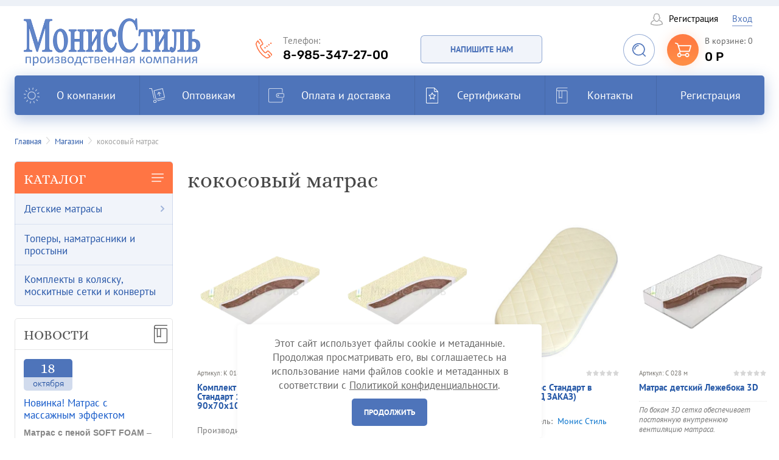

--- FILE ---
content_type: text/html; charset=utf-8
request_url: https://monisstyle.ru/magazin/tag/kokosovyj-matras
body_size: 22493
content:

	<!doctype html>
 
<html lang="ru">
	 
	<head>
		 
		<meta charset="utf-8">
		 
		<meta name="robots" content="all"/>
		 <title>кокосовый матрас</title>
<!-- assets.top -->
<meta property="og:title" content="кокосовый матрас">
<meta name="twitter:title" content="кокосовый матрас">
<meta property="og:description" content="кокосовый матрас">
<meta name="twitter:description" content="кокосовый матрас">
<meta property="og:type" content="website">
<meta property="og:url" content="https://monisstyle.ru/magazin/tag/kokosovyj-matras">
<meta property="og:site_name" content="Монис Стиль">
<meta property="vk:app_id" content="club93171416">
<meta name="twitter:card" content="summary">
<!-- /assets.top -->
 
		<meta name="description" content="Список товаров кокосовый матрас">
		 
		<meta name="keywords" content="товары кокосовый матрас">
		 
		<meta name="SKYPE_TOOLBAR" content="SKYPE_TOOLBAR_PARSER_COMPATIBLE">
		<meta name="viewport" content="width=device-width, height=device-height, initial-scale=1.0, maximum-scale=1.0, user-scalable=no">
		 
		<meta name="msapplication-tap-highlight" content="no"/>
		 
		<meta name="format-detection" content="telephone=no">
		 
		<meta http-equiv="x-rim-auto-match" content="none">
			
		<link rel="stylesheet" href="/t/v2036/images/css/seo_optima_b.scss.css">
		<script src="/t/v2036/images/js/seo_optima_b.js"></script> 
		
		<!--  -->
		<link rel="stylesheet" href="/g/css/styles_articles_tpl.css">
		 
		<link rel="stylesheet" href="/t/v2036/images/css/styles.css">
		 
		<link rel="stylesheet" href="/t/v2036/images/css/designblock.scss.css">
		 
		<link rel="stylesheet" href="/t/v2036/images/css/s3_styles.scss.css">
		 
		<script src="/g/libs/jquery/1.10.2/jquery.min.js"></script>
		 
		<script src="/g/s3/misc/adaptiveimage/1.0.0/adaptiveimage.js"></script>
		 <meta name="yandex-verification" content="28e30ebb0745599e" />
<meta name="yandex-verification" content="28e30ebb0745599e" />
<meta name="google-site-verification" content="Z-rDHE3DxbxmkGhvR_XnEfVs1h849DhjxwNQwP3SJl8" />

            <!-- 46b9544ffa2e5e73c3c971fe2ede35a5 -->
            <script src='/shared/s3/js/lang/ru.js'></script>
            <script src='/shared/s3/js/common.min.js'></script>
        <link rel='stylesheet' type='text/css' href='/shared/s3/css/calendar.css' /><link rel='stylesheet' type='text/css' href='/shared/highslide-4.1.13/highslide.min.css'/>
<script type='text/javascript' src='/shared/highslide-4.1.13/highslide-full.packed.js'></script>
<script type='text/javascript'>
hs.graphicsDir = '/shared/highslide-4.1.13/graphics/';
hs.outlineType = null;
hs.showCredits = false;
hs.lang={cssDirection:'ltr',loadingText:'Загрузка...',loadingTitle:'Кликните чтобы отменить',focusTitle:'Нажмите чтобы перенести вперёд',fullExpandTitle:'Увеличить',fullExpandText:'Полноэкранный',previousText:'Предыдущий',previousTitle:'Назад (стрелка влево)',nextText:'Далее',nextTitle:'Далее (стрелка вправо)',moveTitle:'Передвинуть',moveText:'Передвинуть',closeText:'Закрыть',closeTitle:'Закрыть (Esc)',resizeTitle:'Восстановить размер',playText:'Слайд-шоу',playTitle:'Слайд-шоу (пробел)',pauseText:'Пауза',pauseTitle:'Приостановить слайд-шоу (пробел)',number:'Изображение %1/%2',restoreTitle:'Нажмите чтобы посмотреть картинку, используйте мышь для перетаскивания. Используйте клавиши вперёд и назад'};</script>
<link rel="icon" href="/favicon.ico" type="image/x-icon">

<!--s3_require-->
<link rel="stylesheet" href="/g/basestyle/1.0.1/user/user.css" type="text/css"/>
<link rel="stylesheet" href="/g/basestyle/1.0.1/user/user.blue.css" type="text/css"/>
<script type="text/javascript" src="/g/basestyle/1.0.1/user/user.js" async></script>
<!--/s3_require-->

		<link href="/g/s3/anketa2/1.0.0/css/jquery-ui.css" rel="stylesheet" type="text/css"/>
		 
		<script src="/g/libs/jqueryui/1.10.0/jquery-ui.min.js" type="text/javascript"></script>
		 		<script src="/g/s3/anketa2/1.0.0/js/jquery.ui.datepicker-ru.js"></script>
		 
		<link rel="stylesheet" href="/g/libs/jquery-popover/0.0.3/jquery.popover.css">
		 
		<script src="/g/libs/jquery-popover/0.0.3/jquery.popover.min.js" type="text/javascript"></script>
		 
		<script src="/g/s3/misc/form/1.2.0/s3.form.js" type="text/javascript"></script>
		 
		<script src="/g/libs/jquery-bxslider/4.1.2/jquery.bxslider.min.js" type="text/javascript"></script>
		 
		<link rel="stylesheet" href="/g/libs/photoswipe/4.1.0/photoswipe.css">
		 
		<link rel="stylesheet" href="/g/libs/photoswipe/4.1.0/default-skin/default-skin.css">
		 
		<script type="text/javascript" src="/g/libs/photoswipe/4.1.0/photoswipe.min.js"></script>
		 
		<script type="text/javascript" src="/g/libs/photoswipe/4.1.0/photoswipe-ui-default.min.js"></script>
		  
		<script type="text/javascript" src="/t/v2036/images/js/main.js"></script>
		
		<!-- копируем -->

			<link rel="stylesheet" href="/g/css/styles_articles_tpl.css">
<meta name="yandex-verification" content="28e30ebb0745599e" />
<meta name="yandex-verification" content="28e30ebb0745599e" />
<meta name="google-site-verification" content="Z-rDHE3DxbxmkGhvR_XnEfVs1h849DhjxwNQwP3SJl8" />

            <!-- 46b9544ffa2e5e73c3c971fe2ede35a5 -->
            <script src='/shared/s3/js/lang/ru.js'></script>
            <script src='/shared/s3/js/common.min.js'></script>
        <link rel='stylesheet' type='text/css' href='/shared/s3/css/calendar.css' /><link rel='stylesheet' type='text/css' href='/shared/highslide-4.1.13/highslide.min.css'/>
<script type='text/javascript' src='/shared/highslide-4.1.13/highslide-full.packed.js'></script>
<script type='text/javascript'>
hs.graphicsDir = '/shared/highslide-4.1.13/graphics/';
hs.outlineType = null;
hs.showCredits = false;
hs.lang={cssDirection:'ltr',loadingText:'Загрузка...',loadingTitle:'Кликните чтобы отменить',focusTitle:'Нажмите чтобы перенести вперёд',fullExpandTitle:'Увеличить',fullExpandText:'Полноэкранный',previousText:'Предыдущий',previousTitle:'Назад (стрелка влево)',nextText:'Далее',nextTitle:'Далее (стрелка вправо)',moveTitle:'Передвинуть',moveText:'Передвинуть',closeText:'Закрыть',closeTitle:'Закрыть (Esc)',resizeTitle:'Восстановить размер',playText:'Слайд-шоу',playTitle:'Слайд-шоу (пробел)',pauseText:'Пауза',pauseTitle:'Приостановить слайд-шоу (пробел)',number:'Изображение %1/%2',restoreTitle:'Нажмите чтобы посмотреть картинку, используйте мышь для перетаскивания. Используйте клавиши вперёд и назад'};</script>
<link rel="icon" href="/favicon.ico" type="image/x-icon">

<!--s3_require-->
<link rel="stylesheet" href="/g/basestyle/1.0.1/user/user.css" type="text/css"/>
<link rel="stylesheet" href="/g/basestyle/1.0.1/user/user.blue.css" type="text/css"/>
<script type="text/javascript" src="/g/basestyle/1.0.1/user/user.js" async></script>
<!--/s3_require-->
					
		
		
		
			<link rel="stylesheet" type="text/css" href="/g/shop2v2/default/css/theme.less.css">		
			<script type="text/javascript" src="/g/printme.js"></script>
		<script type="text/javascript" src="/g/shop2v2/default/js/tpl.js"></script>
		<script type="text/javascript" src="/g/shop2v2/default/js/baron.min.js"></script>
		
			<script type="text/javascript" src="/g/shop2v2/default/js/shop2.2.js"></script>
		
	<script type="text/javascript">shop2.init({"productRefs": {"1226378701":{"forma":{"112156861":["832752705","1533438501"]},"razmer_415":{"110919461":["73104102","73105302","73106702","1533438501"],"110919661":["832752705"]},"osnova_matrasa":{"112975861":["73104102","73105302","73106702","832752705","1533438501"]},"sostav_sloev":{"4c25e6248db7c2e9beaaf76be944c2f6":["73104102","73105302","73106702","832752705","1533438501"]},"cehol":{"70928461":["73104102"],"70928661":["832752705","1533438501"],"70928861":["73106702"],"70929061":["73105302"]},"zestkost_":{"70943461":["832752705","1533438501"],"70943661":["73104102","73105302","73106702"]},"tip_matrasa":{"70929461":["73104102","73105302","73106702","832752705","1533438501"]}},"2132639902":{"forma":{"112156861":["2767306902"]},"razmer_415":{"110919461":["2767306302","2767306502","2767306702","2767306902"]},"osnova_matrasa":{"112975861":["2767306302","2767306502","2767306702","2767306902"]},"sostav_sloev":{"4c25e6248db7c2e9beaaf76be944c2f6":["2767306302","2767306502","2767306702","2767306902"]},"cehol":{"70928461":["2767306302"],"70928661":["2767306902"],"70928861":["2767306702"],"70929061":["2767306502"]},"zestkost_":{"70943461":["2767306902"],"70943661":["2767306302","2767306502","2767306702"]},"tip_matrasa":{"70929461":["2767306302","2767306502","2767306702","2767306902"]}},"486768261":{"razmer_415":{"110919261":["73050502","73051302","73051702","620836861"]},"osnova_matrasa":{"1685851":["73050502","73051302","73051702","620836861"]},"sostav_sloev":{"4a29e371af4e7466e3acfbef1c6f3843":["620836861"]},"cehol":{"70928461":["73050502"],"70928661":["620836861"],"70928861":["73051702"],"70929061":["73051302"]},"zestkost_":{"70943461":["73050502","73051302","73051702","620836861"]},"tip_matrasa":{"70929461":["73050502","73051302","73051702","620836861"]}},"486306661":{"razmer_415":{"110919461":["73099302","73100102","620161261","739675261"]},"osnova_matrasa":{"112975861":["73099302","73100102","620161261","739675261"]},"sostav_sloev":{"bc249080144798e5eff9738cc7bc42e7":["73099302","73100102","739675261"],"4c25e6248db7c2e9beaaf76be944c2f6":["620161261"]},"cehol":{"70928461":["73099302"],"70928661":["620161261"],"70928861":["73100102"],"70929061":["739675261"]},"zestkost_":{"70943661":["73099302","73100102","620161261","739675261"]},"tip_matrasa":{"70929461":["73099302","73100102","620161261","739675261"]}},"587335661":{"razmer_415":{"114896061":["747686261"],"112977061":["101377502"],"265446061":["2000296461"]},"osnova_matrasa":{"112975061":["101377502","747686261","2000296461"]},"sostav_sloev":{"070320cd7f12403e0cc33d07bd13c130":["101377502","2000296461"],"66652305834252f839585b8078679d8a":["747686261"]},"cehol":{"70928661":["101377502","747686261","2000296461"]},"zestkost_":{"70943461":["101377502","747686261","2000296461"]},"tip_matrasa":{"70929461":["101377502","747686261","2000296461"]}},"117316702":{"razmer_415":{"112976661":["163369102"],"284574900":["163368902"],"12446102":["221600102"]},"osnova_matrasa":{"112975861":["163368902","163369102","221600102"]},"sostav_sloev":{"4c25e6248db7c2e9beaaf76be944c2f6":["163368902","163369102","221600102"]},"cehol":{"70928661":["163368902","163369102","221600102"]},"zestkost_":{"70943661":["163368902","163369102","221600102"]},"tip_matrasa":{"70929461":["163368902","163369102","221600102"]}},"581263061":{"razmer_415":{"112980261":["739658061"]},"osnova_matrasa":{"112975861":["739658061"]},"sostav_sloev":{"5f736edbc0378595a2db47b22eb73a0f":["739658061"]},"cehol":{"70928661":["739658061"]},"zestkost_":{"70943461":["739658061"]},"tip_matrasa":{"70929461":["739658061"]}},"1226258301":{"razmer_415":{"110919061":["1533310901"]},"osnova_matrasa":{"1685851":["1533310901"]},"sostav_sloev":{"070320cd7f12403e0cc33d07bd13c130":["1533310901"]},"cehol":{"70928661":["1533310901"]},"zestkost_":{"70943461":["1533310901"]},"tip_matrasa":{"70929461":["1533310901"]}},"1235280105":{"razmer_415":{"265446061":["1592344105"]},"osnova_matrasa":{"112975861":["1592344105"]},"sostav_sloev":{"e0260f2d29965beccd94d33d4cdb6d10":["1592344105"]},"cehol":{"70928661":["1592344105"]},"zestkost_":{"70943661":["1592344105"]},"tip_matrasa":{"70929461":["1592344105"]}},"1235350905":{"razmer_415":{"112977061":["1592464505"]},"osnova_matrasa":{"112975861":["1592464505"]},"sostav_sloev":{"13f61e3214b1926089ffa1e931d4eeaf":["1592464505"]},"cehol":{"70928661":["1592464505"]},"zestkost_":{"70943661":["1592464505"]},"tip_matrasa":{"70929461":["1592464505"]}},"1735143305":{"razmer_415":{"112976661":["2225083905"]},"osnova_matrasa":{"112975861":["2225083905"]},"sostav_sloev":{"4c25e6248db7c2e9beaaf76be944c2f6":["2225083905"]},"cehol":{"70928661":["2225083905"]},"zestkost_":{"70943661":["2225083905"]},"tip_matrasa":{"70929461":["2225083905"]}},"2132667902":{"razmer_415":{"110919461":["2767342302","2767342502","2767342702","2767342902"]},"osnova_matrasa":{"112975861":["2767342302","2767342502","2767342702","2767342902"]},"sostav_sloev":{"bc249080144798e5eff9738cc7bc42e7":["2767342302","2767342502","2767342902"],"4c25e6248db7c2e9beaaf76be944c2f6":["2767342702"]},"cehol":{"70928461":["2767342302"],"70928661":["2767342702"],"70928861":["2767342502"],"70929061":["2767342902"]},"zestkost_":{"70943661":["2767342302","2767342502","2767342702","2767342902"]},"tip_matrasa":{"70929461":["2767342302","2767342502","2767342702","2767342902"]}}},"apiHash": {"getPromoProducts":"1988e16fd1a28e675f3d01800d804d0e","getSearchMatches":"dee993e801e732711f2cf7ab69da2e64","getFolderCustomFields":"2e606720b233db54f0feced0206099b8","getProductListItem":"e7493c6a629fbfa1c9dd2e6ae6a788cc","cartAddItem":"1b0808a77999de238cfe9ffa8912f15f","cartRemoveItem":"ab367920a61fa842c6f3db9b333fb94e","cartUpdate":"8a698880a563fd13ecb77acb3a56efd8","cartRemoveCoupon":"e286173bef59f9466d35d709e912997b","cartAddCoupon":"92f47747ec8187bfe03288f61c976193","deliveryCalc":"c8e353e74740a2de658bdde8dc31606e","printOrder":"7706482d9cf6d26016f3b706c27eb2f3","cancelOrder":"1fb557c3d180a81d051e5fca0c37dcf7","cancelOrderNotify":"9e2d538433875795f03f33a52fbc24f6","repeatOrder":"10d6afc202b51fb341c66cd32a74b1de","paymentMethods":"03d4acdd219e526678cad2006ccd2ead","compare":"c64777b8e45d3eb7c130cb358cf021b1"},"hash": null,"verId": 1985288,"mode": "tag","step": "","uri": "/magazin","IMAGES_DIR": "/d/","my": {"list_picture_enlarge":true,"accessory":"\u0410\u043a\u0441\u0435\u0441\u0441\u0443\u0430\u0440\u044b","kit":"\u041a \u0442\u043e\u0432\u0430\u0440\u0443 \u043f\u043e\u0434\u0445\u043e\u0434\u0438\u0442","recommend":"\u0420\u0435\u043a\u043e\u043c\u0435\u043d\u0434\u0443\u0435\u043c\u044b\u0435","similar":"\u041f\u043e\u0445\u043e\u0436\u0438\u0435","modification":"\u041c\u043e\u0434\u0438\u0444\u0438\u043a\u0430\u0446\u0438\u0438","filter_title":"\u0424\u0438\u043b\u044c\u0442\u0440","preorder_alias":"\u041f\u043e\u0434 \u0437\u0430\u043a\u0430\u0437"},"shop2_cart_order_payments": 1,"cf_margin_price_enabled": 0,"maps_yandex_key":"589402d3-442b-4a41-8c90-033bd4c6aaf5","maps_google_key":""});</script>
<style type="text/css">.product-item-thumb {width: 235px;}.product-item-thumb .product-image, .product-item-simple .product-image {height: 235px;width: 235px;}.product-item-thumb .product-amount .amount-title {width: 139px;}.product-item-thumb .product-price {width: 185px;}.shop2-product .product-side-l {width: 348px;}.shop2-product .product-image {height: 348px;width: 348px;}.shop2-product .product-thumbnails li {width: 106px;height: 106px;}</style>
		<link rel="stylesheet" href="/g/templates/webmake/shop2/1.0.0/css/shop.scss.css">
		<script src="/g/templates/webmake/shop2/1.0.0/js/owl.carousel.min.js" charset="utf-8"></script>
		<link rel="stylesheet" href="/g/libs/photoswipe/4.1.0/photoswipe.css">
		<link rel="stylesheet" href="/g/libs/photoswipe/4.1.0/default-skin/default-skin.css">
		<script src="/g/libs/photoswipe/4.1.0/photoswipe.min.js" charset="utf-8"></script>
		<script src="/g/libs/photoswipe/4.1.0/photoswipe-ui-default.js" charset="utf-8"></script>
		<script src="/g/templates/webmake/shop2/1.0.0/js/jquery.formstyler.min.js"></script>
		<script src="/g/templates/webmake/shop2/1.0.0/js/jquery.responsivetabs.min.js"></script>
		<script src="/g/templates/webmake/shop2/1.0.0/js/tap_file.js" charset="utf-8"></script>
		<script src="/g/s3/misc/includeform/0.0.3/s3.includeform.js"></script>
		<script src="/g/templates/shop2/2.63.2/js/nouislider.min.js"></script>
		<script src="/g/libs/jquery-bxslider/4.2.4/jquery.bxslider.min.js"></script>
		<script src="/g/libs/jquery-sly/1.6.1/sly.min.js"></script>
		<script src="/g/libs/jquery-slick/1.5.8/slick.min.js"></script>
		<!-- <script src="/g/templates/webmake/shop2/1.0.0/js/shop_main.js" charset="utf-8"></script> -->  
		<link rel="stylesheet" href="/t/v2036/images/css/shop_styles.scss.css"> 
		<script src="/t/v2036/images/js/shop_main.js" charset="utf-8"></script>
		
		<link rel="stylesheet" href="/t/v2036/images/css/site.addons.scss.css">
		
		<!-- копируем -->
		  
		<!--[if lt IE 10]> <script src="/g/libs/ie9-svg-gradient/0.0.1/ie9-svg-gradient.min.js"></script> <script src="/g/libs/jquery-placeholder/2.0.7/jquery.placeholder.min.js"></script> <script src="/g/libs/jquery-textshadow/0.0.1/jquery.textshadow.min.js"></script> <script src="/g/s3/misc/ie/0.0.1/ie.js"></script> <![endif]-->
		<!--[if lt IE 9]> <script src="/g/libs/html5shiv/html5.js"></script> <![endif]-->
		   
		 
	</head>
	 
	<body>
		 
		<div class="wrapper editorElement layer-type-wrapper" >
			<div class="editorElement layer-type-block ui-droppable block-26" >
				<div class="editorElement layer-type-block ui-droppable block-27" ></div>
			</div>
			<div class="editorElement layer-type-block ui-droppable block-24" >
				<div class="editorElement layer-type-block ui-droppable block-25" >
					<div class="layout column layout_7" >
						<div class="site-name-7 widget-32 widget-type-site_name editorElement layer-type-widget">
							 <a href="http://monisstyle.ru"> 						 						 						<div class="sn-wrap">  
							<div class="sn-logo">
								 
								<img src="/d/logo-m.png" alt="">
								 
							</div>
							   
						</div>
						 </a> 
				</div>
			</div>
			<div class="layout column layout_54" >
				<div class="editorElement layer-type-block ui-droppable block-46" >
					<div class="layout column layout_9" >
						  	<div class="phones-9 widget-33 phones-block contacts-block widget-type-contacts_phone editorElement layer-type-widget">
		<div class="inner">
			<label class="cell-icon" for="tg-phones-9">
				<div class="icon"></div>
			</label>
			<input id="tg-phones-9" class="tgl-but" type="checkbox">
			<div class="block-body-drop">
				<div class="cell-text">
					<div class="title"><div class="align-elem">Телефон:</div></div>
					<div class="text_body">
						<div class="align-elem">
															<a href="tel:89853472700">8-985-347-27-00</a>
													</div>
					</div>
				</div>
			</div>
		</div>
	</div>
  
					</div>
					<div class="layout column layout_49" >
						  	<a class="button-49 widget-58 widget-type-button editorElement layer-type-widget" href="#"  data-api-type="popup-form" data-api-url="/-/x-api/v1/public/?method=form/postform&param[form_id]=5130461&param[tpl]=wm.form.popup.tpl&placeholder=title&tit_en=0&sh_err_msg=0&ic_en=0&u_s=/user" data-wr-class="popover-wrap-49"><span>Напишите нам</span></a>
  
					</div>
				</div>
			</div>
			<div class="layout column layout_55" >
				<div class="editorElement layer-type-block ui-droppable block-47" >
					  <div class="authorization-16 widget-39 lined_mode authorization-init widget-type-authorization editorElement layer-type-widget">
		<div class="block-body-drop">
		<div class="block-body">
												<div class="register-links">
						<a href="/user/register" class="register-type2">Регистрация</a>
						<a href="/user/login" class="login-type2">Вход</a>
					</div>
									</div>
	</div>
</div>  
					<div class="layout columned columns-2 layout_55_id_53" >
						<div class="layout column layout_53" >
							    
							  <div class="widget-61 openSearch"></div>
						</div>
						<div class="layout column layout_15" >
							    
							  <div class="widget-38">
							  	<div id="shop2-cart-preview" class="cart-wr cart-disabled">
	<a href="/magazin/cart" class="cart-in">
		<span class="cart-ico-wr">
					</span>
		<span class="inf">
			<div class="cart-total-amount">В корзине: 0</div>
			<div class="cart-total-sum">0 <span>Р</span></div>
		</span>
	</a>
	</div>							  </div>
						</div>
					</div>
				</div>
			</div>
		</div>
		<div class="editorElement layer-type-block ui-droppable block-30" >
			<div class="widget-30 horizontal menu-4 wm-widget-menu widget-type-menu_horizontal editorElement layer-type-widget" data-screen-button="more" data-responsive-tl="button" data-responsive-tp="button" data-responsive-ml="columned" data-more-text="..." data-child-icons="0">
				 
				<div class="menu-button">
					Меню
				</div>
				 
				<div class="menu-scroll">
					     <ul><li class="menu-item"><a href="/" ><span class="menu-item-image"><span class="img-convert img-contain"><img src="/thumb/2/cRv0yB-T0pwvC5WK1VCV0Q/40r40/d/svg_image_1.svg" alt="О компании"></span></span><span class="menu-item-text">О компании</span></a></li><li class="delimiter"></li><li class="menu-item"><a href="/optovikam" ><span class="menu-item-image"><span class="img-convert img-contain"><img src="/thumb/2/OxLPqvl_T_OLMO_3TRuvJA/40r40/d/svg_image_2.svg" alt="Оптовикам"></span></span><span class="menu-item-text">Оптовикам</span></a></li><li class="delimiter"></li><li class="menu-item"><a href="/oplata-i-dostavka" ><span class="menu-item-image"><span class="img-convert img-contain"><img src="/thumb/2/o3tcOn27JAupiH-qm4bMUg/40r40/d/svg_image_3.svg" alt="Оплата и доставка"></span></span><span class="menu-item-text">Оплата и доставка</span></a></li><li class="delimiter"></li><li class="menu-item"><a href="/sertifikaty" ><span class="menu-item-image"><span class="img-convert img-contain"><img src="/thumb/2/vfP7zMHG5Qw9Z19eKz9SwA/40r40/d/cert.svg" alt="Сертификаты"></span></span><span class="menu-item-text">Сертификаты</span></a></li><li class="delimiter"></li><li class="menu-item"><a href="/kontakty" ><span class="menu-item-image"><span class="img-convert img-contain"><img src="/thumb/2/cd74ml4VkmT21eG06lIITQ/40r40/d/svg_image_5.svg" alt="Контакты"></span></span><span class="menu-item-text">Контакты</span></a></li><li class="delimiter"></li><li class="menu-item"><a href="/user" ><span class="menu-item-text">Регистрация</span></a></li></ul> 
				</div>
				 
			</div>
		</div>
	</div>
	<div class="editorElement layer-type-block ui-droppable block-23" >
				
<div class="widget-143 path widget-type-path editorElement layer-type-widget" data-url="/magazin"><a href="/">Главная</a><i class="path-separator"></i><a href="/magazin">Магазин</a><i class="path-separator"></i>кокосовый матрас</div> 
		<div class="layout columned columns-2 layout_5_id_21" >
						<div class="layout column layout_21" >
				<div class="editorElement layer-type-block ui-droppable block-29" >
					<div class="widget-29 popup menu-3 wm-widget-menu vertical widget-type-menu_vertical editorElement layer-type-widget" data-child-icons="1">
						  						<div class="menu-title">
							Каталог
						</div>
						 
						<div class="menu-button">
							Меню
						</div>
						 
						<div class="menu-scroll">
							    <ul><li class="menu-item"><a href="/magazin/folder/detskiye-matrasy-1" ><span class="menu-item-text">Детские матрасы</span></a><ul class="level-2"><li><a href="/magazin/folder/matrasy-detskie-s-massazhnym-effektom" >Матрасы детские с массажным эффектом</a></li><li class="delimiter"></li><li><a href="/magazin/folder/matrasy-detskie-serii-standart_p" >Матрасы детские в вакуумной упаковке</a></li><li class="delimiter"></li><li><a href="/magazin/folder/matrasy-detskiye-serii-venesia" >Матрасы детские серии VENESIA</a></li><li class="delimiter"></li><li><a href="/magazin/folder/matrasy-na-osnove-kokosovogo-volokna" >Матрасы размером 120х60х6 (8) см</a></li><li class="delimiter"></li><li><a href="/magazin/folder/matrasy-bezpruzhinnyye-na-osnove-netkanogo-volokna" >Матрасы детские 120х60х12</a></li><li class="delimiter"></li><li><a href="/magazin/folder/detskiye-matrasy-serii-standart-eko" >Матрасы детские овальные</a></li><li class="delimiter"></li><li><a href="/magazin/folder/matrasy-serii-sultan" >Матрасы детские круглые</a></li><li class="delimiter"></li><li><a href="/magazin/folder/detskie-matrasy-serii-sultan" >Матрасы детские трансформеры</a></li><li class="delimiter"></li><li><a href="/magazin/folder/matrasy-razmerom-120h60h6-8-sm" >Матрасы в коляску, люльку</a></li><li class="delimiter"></li><li><a href="/magazin/folder/matrasy-podrostkovye" >Матрасы подростковые от 140х60 до 200х90</a></li><li class="delimiter"></li><li><a href="/magazin/folder/matrasy-s-3d-setkoj" >Матрасы с 3D сеткой</a></li></ul></li><li class="delimiter"></li><li class="menu-item"><a href="/magazin/folder/detskiye-namatrasniki" ><span class="menu-item-text">Топеры, наматрасники  и простыни</span></a></li><li class="delimiter"></li><li class="menu-item"><a href="/magazin/folder/komplekty-v-kolyasku" ><span class="menu-item-text">Комплекты в коляску, москитные сетки и конверты</span></a></li></ul> 
						</div>
						 
					</div>
					  	
	
	
	
	
	<div class="news-60 news-block widget-63 vertical_mode widget-type-news editorElement layer-type-widget" data-slider="0,0,0,0,0" data-swipe="0,0,0,0,0" data-setting-mode="vertical" data-setting-pause="4000" data-setting-auto="1" data-setting-controls="1,1,1,1,1" data-setting-pager="1,1,1,1,1" data-setting-pager_selector=".news-60 .pager-wrap" data-setting-prev_selector=".news-60 .prev" data-setting-next_selector=".news-60 .next" data-setting-count="3,3,3,3,3" data-setting-columns="auto,2,2,1,1" data-setting-move="" data-setting-prev_text="" data-setting-next_text="" data-setting-auto_controls_selector=".news-60 .auto_controls" data-setting-auto_controls="0,0,0,0,0" data-setting-autoControlsCombine="0">

					<div class="news__header">
				<div class="news__title"><div class="align-elem">Новости</div></div>
							</div>
				<div class="body-outer">
			<div class="body">
				<div class="swipe-shadow-left"></div>
				<div class="swipe-shadow-right"></div>
				<div class="news__list"><div class="item-outer"><div class="item"><div class="item__date"><span><ins>18</ins>октября</span></div><div class="item__title"><a href="/novosti/news_post/novinka-matras-s-massazhnym-effektom"><span class="align-elem">Новинка! Матрас с массажным эффектом</span></a></div><div class="item__text"><div class="align-elem"><b>Матрас с пеной SOFT FOAM</b>&nbsp;&ndash; Инновационная пена с массажным эффектом, снимает мышечное напряжение, распределяет давление и улучшает кровообращение.</div></div></div></div><div class="item-outer"><div class="item"><div class="item__date"><span><ins>03</ins>апреля</span></div><div class="item__title"><a href="/novosti/news_post/novye-matrasy-na-osnove-vysokoelastichnyj-peny"><span class="align-elem">Новые матрасы на основе высокоэластичный пены</span></a></div><div class="item__text"><div class="align-elem"><strong style="font-family: &quot;PT Sans&quot;, sans-serif; color: rgba(0, 0, 0, 0.6); caret-color: rgba(0, 0, 0, 0.6); font-size: 17px; -webkit-locale: auto;"><i style="-webkit-locale:auto; color:#c0392b">Комфортный наполнитель&nbsp;</i><font color="#c0392b"><font style="-webkit-locale: auto;"><span style="-webkit-locale:auto"><span style="caret-color:#c0392b"><i style="-webkit-locale:auto">пенополиуретан с добавлением кокоса и пены с памятью.</i></span></span></font></font></strong>
<p style="text-indent:0px; -webkit-text-stroke-width:0px; text-align:left"><span style="font-size:17px"><span style="font-style:normal"><span style="font-variant-caps:normal"><span style="font-weight:400"><span style="letter-spacing:normal"><span style="orphans:auto"><span style="text-transform:none"><span style="white-space:normal"><span style="widows:auto"><span style="word-spacing:0px"><span style="-webkit-text-size-adjust:auto"><span style="text-decoration:none"><span style="-webkit-locale:auto"><span style="caret-color:rgba(0, 0, 0, 0.6)"><span style="color:rgba(0, 0, 0, 0.6)"><span style="font-family:&quot;PT Sans&quot;, sans-serif"><strong style="-webkit-locale:auto; font-weight:700"><i style="-webkit-locale:auto; color:#c0392b">Вакуумная упаковка.</i></strong><br style="-webkit-locale:auto" />
Матрас скручен в рулон и помещен в вакуумную упаковку, легкий, удобен в транспортировке.</span></span></span></span></span></span></span></span></span></span></span></span></span></span></span></span></p></div></div></div></div><div class="item-outer"><div class="item"><div class="item__date"><span><ins>20</ins>декабря</span></div><div class="item__title"><a href="/novosti/news_post/novye-matrasy-serii-kokos-lyuks-lateks"><span class="align-elem">Новые матрасы серии Кокос Люкс Латекс</span></a></div><div class="item__text"><div class="align-elem">Новинка производства - матрасы серии Кокос Люкс Латекс с добавлением в латекс Алое, Лаванды и Угля.</div></div></div></div><div class="item-outer"><div class="item"><div class="item__date"><span><ins>05</ins>апреля</span></div><div class="item__title"><a href="/novosti/news_post/kokon-memory-i-kokon-classic"><span class="align-elem">&quot;Кокон Memory&quot; и &quot;Кокон Classic&quot;</span></a></div><div class="item__text"><div class="align-elem">Кокон станет&nbsp;незаменимым&nbsp;помощником мамы в первые месяцы жизни малыша,&nbsp;улучшит и сделает более комфортным сон младенца.<br />
Кокон можно использовать с самого рождения.</div></div></div></div><div class="item-outer"><div class="item"><div class="item__date"><span><ins>01</ins>апреля</span></div><div class="item__title"><a href="/novosti/news_post/novaya-seriya-matrasov-venecia"><span class="align-elem">Новая серия матрасов  Venecia</span></a></div><div class="item__text"><div class="align-elem">Оригинальная стежка на чехле матраса.<br />
По бокам 3D сетка обеспечивает постоянную внутреннюю вентиляцию матраса.</div></div></div></div></div>
			</div>
		</div>
		<div class="news__footer">
			<div class="news__all">			</div>
		</div>
							<div class="controls">
				<span class="prev"></span>
				<span class="next"></span>
			</div>
			
		<div class="bx-pager-wrap">
			<div class="bx-auto_controls">
									<div class="auto_controls"></div>
			
									<div class="pager-wrap"></div>
			
			</div>
		</div>
	</div>
    	    
    
    
    
        
    		<div class="blocklist blocklist-61 widget-64 horizontal_mode widget-type-block_list editorElement layer-type-widget" data-slider="0,0,0,0,0" data-swipe="0,0,0,0,0" data-setting-mode="horizontal" data-setting-pause="4000" data-setting-auto="1" data-setting-controls="1,1,1,1,1" data-setting-pager="1,1,1,1,1" data-setting-pager_selector=".blocklist-61 .pager-wrap" data-setting-prev_selector=".blocklist-61 .prev" data-setting-next_selector=".blocklist-61 .next" data-setting-count="3,3,3,3,3" data-setting-columns="1,1,1,1,1" data-setting-move="" data-setting-prev_text="" data-setting-next_text="" data-setting-auto_controls_selector=".blocklist-61 .auto_controls" data-setting-auto_controls="0,0,0,0,0" data-setting-autoControlsCombine="0" data_photo_swipe="0" item_id="61" data-setting-vertical_aligner="none">

            				<div class="header">
					<div class="header_text"><div class="align-elem">Рекомендуем</div></div>
                    
				</div>
                        				<div class="description"><div class="align-elem"><div class="align-elem" wm-editable="true">Матрас детский с массажным эффектом</div></div></div>
            			<div class="body-outer" data-columns="0,0,0,0,0">
				<div class="body">
					<div class="swipe-shadow-left"></div>
					<div class="swipe-shadow-right"></div>
					<div class="list"><div class="item-outer"><div class="item"><div class="image"><a href="https://monisstyle.ru/magazin/folder/matrasy-detskie-s-massazhnym-effektom"><span class="img-convert img-cover"><img src="/thumb/2/GhJgG3SdGSfbD6jDltEUpA/3020r/d/p-06_s_massazhem0000.png" alt="Кокос Люкс ПМ"></span></a><div class="image-inner"><span class="title"><span class="align-elem">Кокос Люкс ПМ</span></span><div class="price"><span class="price-inner"><span class="price-note"><span class="align-elem">от&nbsp;</span></span></span></div><div class="more"><a  data-wr-class="popover-wrap-61" href="https://monisstyle.ru/magazin/folder/matrasy-detskie-s-massazhnym-effektom"><span class="align-elem">подробнее</span></a></div></div></div></div></div></div>
				</div>
			</div>
                                			<div class="controls">
				<span class="prev"></span>
				<span class="next"></span>
			</div>
            
			<div class="bx-pager-wrap">
				<div class="bx-auto_controls">
                            			<div class="auto_controls"></div>
            
                            			<div class="pager-wrap"></div>
            
				</div>
			</div>

		</div>

        
      
				</div>
			</div>
						<div class="layout column layout_23 " >
				<div class="editorElement layer-type-block ui-droppable block-31" >
										<h1 class="h1 widget-56 widget-type-h1 editorElement layer-type-widget">
						кокосовый матрас
					</h1>
					<article class="content-48 content widget-57 widget-type-content editorElement layer-type-widget">
	<div class="shop2-cookies-disabled shop2-warning hide"></div>
	
	
	
				
		
		

		        



            <div class="product-list product-list-thumbs">
                                <form method="post" action="/magazin?mode=cart&amp;action=add" accept-charset="utf-8" class="shop2-item-product product-thumb-item">
    <div class="product-thumb-item-in">
        <input type="hidden" name="kind_id" value="2225083905" />
        <input type="hidden" name="product_id" value="1735143305" />
        <input type="hidden" name="meta" value="{&quot;razmer_415&quot;:112976661,&quot;osnova_matrasa&quot;:112975861,&quot;sostav_sloev&quot;:&quot;\u00a0\u2022 \u041a\u043e\u043a\u043e\u0441.\n\u00a0\u2022 \u0425\u043e\u043b\u043a\u043e\u043d.&quot;,&quot;cehol&quot;:70928661,&quot;zestkost_&quot;:70943661,&quot;tip_matrasa&quot;:70929461}" />
    
        <div class="product-top">
            <div class="product-image" >
                                    <a href="/magazin/product/matras-detskij-kokos-standart-18">
                        <img src="/thumb/2/16yHiSI3POBOgsy6qHb_Hw/235r235/d/018.png" alt="Комплект матрасов Кокос Стандарт 140х70х10 + 90х70х10" title="Комплект матрасов Кокос Стандарт 140х70х10 + 90х70х10" />
                    </a>
                    <div class="verticalMiddle"></div>
                                            </div>
    		<div class="list_top">
    			
	
		
	
	
					<div class="product-article"><span>Артикул:</span> К 018</div>
	
	    			
	
	<div class="tpl-stars"><div class="tpl-rating" style="width: 0%;"></div></div>

	    		</div>
            
            
            <div class="product-name"><a href="/magazin/product/matras-detskij-kokos-standart-18">Комплект матрасов Кокос Стандарт 140х70х10 + 90х70х10</a></div>
            
                        
            <table class="shop2-product-options"><tr class="even"><th>Производитель:</th><td><a href="/magazin/vendor/monis-stil">Монис Стиль</a></td></tr>
			<div class="product-compare">
			<label>
				<input type="checkbox" value="2225083905"/>
				К Сравнению
			</label>
		</div>
		
<tr class="odd type-select"><th>Размер:</th><td>140х60х6</td></tr><tr class="even type-select"><th>Основа матраса:</th><td>Нектаное волокно</td></tr><tr class="odd"><th>Состав слоев::</th><td> • Кокос.
 • Холкон.</td></tr><tr class="even type-select"><th>Чехол:</th><td>Микрофайбер стеганый</td></tr><tr class="odd type-select"><th>Жесткость:</th><td>комбинированная</td></tr><tr class="even type-select"><th>Тип матраса:</th><td>Беспружинный</td></tr></table>    
                            
                
        </div>
                    <div class="product-bot clear-self">
                 <div class="product-price">
                    	
                    		<div class="price-current ">
		<strong>6&nbsp;800</strong> Р			</div>
                </div>
                
	<div class="product-amount">
					<div class="shop2-product-amount">
				<button type="button" class="amount-minus">
										<svg xmlns="http://www.w3.org/2000/svg" width="18" height="2">
					  <rect width="18" height="2" rx="1" ry="1" fill="#4e75ba"/>
					</svg>
				</button>
				<input type="text" name="amount" maxlength="4" value="1" />
				<button type="button" class="amount-plus">
										<svg xmlns="http://www.w3.org/2000/svg" width="16" height="16">
					  <path d="M15 9H9v6a1 1 0 0 1-2 0V9H1a1 1 0 0 1 0-2h6V1a1 1 0 0 1 2 0v6h6a1 1 0 0 1 0 2z" fill="#4e75ba" fill-rule="evenodd"/>
					</svg>
				</button>
			</div>
			</div>

                
			<button class="shop-product-btn type-2 buy" type="submit">
			<span>В корзину
				<div class="btn-shop-icon-wr">
									<svg xmlns="http://www.w3.org/2000/svg" width="32" height="28"><path d="M31.94 6.323l-2.75 9.768a1.948 1.948 0 0 1-1.99 1.769H10.69l-.41 2.253a4.137 4.137 0 0 1 2.24 2.715h7.3a4.132 4.132 0 1 1 0 2.056h-7.3a4.091 4.091 0 1 1-4.25-5.148l.6-2.893-4.53-13.77L.73 2.031a1.035 1.035 0 0 1-.61-.487A1.02 1.02 0 0 1 .04.76 1 1 0 0 1 .53.139.97.97 0 0 1 1.3.056l4.11 1.189a1 1 0 0 1 .68.663l1.03 3.1h23.85a1.021 1.021 0 0 1 .81.409 1.033 1.033 0 0 1 .16.906zm-8.17 19.608a2.075 2.075 0 1 0-2.05-2.075 2.065 2.065 0 0 0 2.05 2.075zm5.85-18.862H7.99l2.7 8.734h16.48a1.323 1.323 0 0 1 .04-.2zM8.56 21.781a2.075 2.075 0 1 0 2.06 2.075 2.065 2.065 0 0 0-2.06-2.075z" fill="#fff" fill-rule="evenodd"/></svg>
				</div>
			</span>
		</button>
	

<input type="hidden" value="Комплект матрасов Кокос Стандарт 140х70х10 + 90х70х10" name="product_name" />
<input type="hidden" value="http://monisstyle.ru/magazin/product/matras-detskij-kokos-standart-18" name="product_link" />            </div>
            </div>
<re-captcha data-captcha="recaptcha"
     data-name="captcha"
     data-sitekey="6LcNwrMcAAAAAOCVMf8ZlES6oZipbnEgI-K9C8ld"
     data-lang="ru"
     data-rsize="invisible"
     data-type="image"
     data-theme="light"></re-captcha></form>                    <form method="post" action="/magazin?mode=cart&amp;action=add" accept-charset="utf-8" class="shop2-item-product product-thumb-item">
    <div class="product-thumb-item-in">
        <input type="hidden" name="kind_id" value="1592464505" />
        <input type="hidden" name="product_id" value="1235350905" />
        <input type="hidden" name="meta" value="{&quot;razmer_415&quot;:112977061,&quot;osnova_matrasa&quot;:112975861,&quot;sostav_sloev&quot;:&quot;\u2022 \u041a\u043e\u043a\u043e\u0441 1 \u0441\u043c\n\u2022 \u0425\u043e\u043b\u043a\u043e\u043d 5 \u0441\u043c&quot;,&quot;cehol&quot;:70928661,&quot;zestkost_&quot;:70943661,&quot;tip_matrasa&quot;:70929461}" />
    
        <div class="product-top">
            <div class="product-image" >
                                    <a href="/magazin/product/matras-kokos-standart-2">
                        <img src="/thumb/2/16yHiSI3POBOgsy6qHb_Hw/235r235/d/018.png" alt="Матрас Кокос Стандарт для приставной кроватки (ПОД ЗАКАЗ)" title="Матрас Кокос Стандарт для приставной кроватки (ПОД ЗАКАЗ)" />
                    </a>
                    <div class="verticalMiddle"></div>
                                                <div class="product-label">
                    <div class="product-new">Новинка</div>                                        						<div class="product-flag" style="text-align: left;">
															
																																																    												    </div>
				                    </div>
                            </div>
    		<div class="list_top">
    			
	
		
	
	
					<div class="product-article"><span>Артикул:</span> 049</div>
	
	    			
	
	<div class="tpl-stars"><div class="tpl-rating" style="width: 0%;"></div></div>

	    		</div>
            
            
            <div class="product-name"><a href="/magazin/product/matras-kokos-standart-2">Матрас Кокос Стандарт для приставной кроватки (ПОД ЗАКАЗ)</a></div>
            
                        
            <table class="shop2-product-options"><tr class="even"><th>Производитель:</th><td><a href="/magazin/vendor/monis-stil">Монис Стиль</a></td></tr>
			<div class="product-compare">
			<label>
				<input type="checkbox" value="1592464505"/>
				К Сравнению
			</label>
		</div>
		
<tr class="odd type-select"><th>Размер:</th><td>80х40х6</td></tr><tr class="even type-select"><th>Основа матраса:</th><td>Нектаное волокно</td></tr><tr class="odd"><th>Состав слоев::</th><td>• Кокос 1 см
• Холкон 5 см</td></tr><tr class="even type-select"><th>Чехол:</th><td>Микрофайбер стеганый</td></tr><tr class="odd type-select"><th>Жесткость:</th><td>комбинированная</td></tr><tr class="even type-select"><th>Тип матраса:</th><td>Беспружинный</td></tr></table>    
                            
                
        </div>
                    <div class="product-bot clear-self">
                 <div class="product-price">
                    	
                    		<div class="price-current ">
		<strong>1&nbsp;540</strong> Р			</div>
                </div>
                
	<div class="product-amount">
					<div class="shop2-product-amount">
				<button type="button" class="amount-minus">
										<svg xmlns="http://www.w3.org/2000/svg" width="18" height="2">
					  <rect width="18" height="2" rx="1" ry="1" fill="#4e75ba"/>
					</svg>
				</button>
				<input type="text" name="amount" maxlength="4" value="1" />
				<button type="button" class="amount-plus">
										<svg xmlns="http://www.w3.org/2000/svg" width="16" height="16">
					  <path d="M15 9H9v6a1 1 0 0 1-2 0V9H1a1 1 0 0 1 0-2h6V1a1 1 0 0 1 2 0v6h6a1 1 0 0 1 0 2z" fill="#4e75ba" fill-rule="evenodd"/>
					</svg>
				</button>
			</div>
			</div>

                
			<button class="shop-product-btn type-2 buy" type="submit">
			<span>В корзину
				<div class="btn-shop-icon-wr">
									<svg xmlns="http://www.w3.org/2000/svg" width="32" height="28"><path d="M31.94 6.323l-2.75 9.768a1.948 1.948 0 0 1-1.99 1.769H10.69l-.41 2.253a4.137 4.137 0 0 1 2.24 2.715h7.3a4.132 4.132 0 1 1 0 2.056h-7.3a4.091 4.091 0 1 1-4.25-5.148l.6-2.893-4.53-13.77L.73 2.031a1.035 1.035 0 0 1-.61-.487A1.02 1.02 0 0 1 .04.76 1 1 0 0 1 .53.139.97.97 0 0 1 1.3.056l4.11 1.189a1 1 0 0 1 .68.663l1.03 3.1h23.85a1.021 1.021 0 0 1 .81.409 1.033 1.033 0 0 1 .16.906zm-8.17 19.608a2.075 2.075 0 1 0-2.05-2.075 2.065 2.065 0 0 0 2.05 2.075zm5.85-18.862H7.99l2.7 8.734h16.48a1.323 1.323 0 0 1 .04-.2zM8.56 21.781a2.075 2.075 0 1 0 2.06 2.075 2.065 2.065 0 0 0-2.06-2.075z" fill="#fff" fill-rule="evenodd"/></svg>
				</div>
			</span>
		</button>
	

<input type="hidden" value="Матрас Кокос Стандарт для приставной кроватки (ПОД ЗАКАЗ)" name="product_name" />
<input type="hidden" value="http://monisstyle.ru/magazin/product/matras-kokos-standart-2" name="product_link" />            </div>
            </div>
<re-captcha data-captcha="recaptcha"
     data-name="captcha"
     data-sitekey="6LcNwrMcAAAAAOCVMf8ZlES6oZipbnEgI-K9C8ld"
     data-lang="ru"
     data-rsize="invisible"
     data-type="image"
     data-theme="light"></re-captcha></form>                    <form method="post" action="/magazin?mode=cart&amp;action=add" accept-charset="utf-8" class="shop2-item-product product-thumb-item">
    <div class="product-thumb-item-in">
        <input type="hidden" name="kind_id" value="1592344105" />
        <input type="hidden" name="product_id" value="1235280105" />
        <input type="hidden" name="meta" value="{&quot;razmer_415&quot;:&quot;265446061&quot;,&quot;osnova_matrasa&quot;:&quot;112975861&quot;,&quot;sostav_sloev&quot;:&quot;\u2022 \u041a\u043e\u043a\u043e\u0441 1 \u0441\u043c\n\u2022 \u0425\u043e\u043b\u043a\u043e\u043d 2 \u0441\u043c&quot;,&quot;cehol&quot;:&quot;70928661&quot;,&quot;zestkost_&quot;:&quot;70943661&quot;,&quot;tip_matrasa&quot;:&quot;70929461&quot;}" />
    
        <div class="product-top">
            <div class="product-image" >
                                    <a href="/magazin/product/matras-kokos-mini-v-kolyasku-3">
                        <img src="/thumb/2/fQ9bLlvO_HYNXpo-y4HaHQ/235r235/d/014_1.png" alt="Матрас Кокос Стандарт в люльку (ПОД ЗАКАЗ)" title="Матрас Кокос Стандарт в люльку (ПОД ЗАКАЗ)" />
                    </a>
                    <div class="verticalMiddle"></div>
                                            </div>
    		<div class="list_top">
    			
	
		
	
	
					<div class="product-article"><span>Артикул:</span> 047</div>
	
	    			
	
	<div class="tpl-stars"><div class="tpl-rating" style="width: 0%;"></div></div>

	    		</div>
            
            
            <div class="product-name"><a href="/magazin/product/matras-kokos-mini-v-kolyasku-3">Матрас Кокос Стандарт в люльку (ПОД ЗАКАЗ)</a></div>
            
                        
            <table class="shop2-product-options"><tr class="even"><th>Производитель:</th><td><a href="/magazin/vendor/monis-stil">Монис Стиль</a></td></tr>
			<div class="product-compare">
			<label>
				<input type="checkbox" value="1592344105"/>
				К Сравнению
			</label>
		</div>
		
<tr class="odd type-select"><th>Размер:</th><td>90х45х3</td></tr><tr class="even type-select"><th>Основа матраса:</th><td>Нектаное волокно</td></tr><tr class="odd"><th>Состав слоев::</th><td>• Кокос 1 см
• Холкон 2 см</td></tr><tr class="even type-select"><th>Чехол:</th><td>Микрофайбер стеганый</td></tr><tr class="odd type-select"><th>Жесткость:</th><td>комбинированная</td></tr><tr class="even type-select"><th>Тип матраса:</th><td>Беспружинный</td></tr></table>    
                            
                
        </div>
                    <div class="product-bot clear-self">
                 <div class="product-price">
                    	
                    		<div class="price-current ">
		<strong>0</strong> Р			</div>
                </div>
                
	<div class="product-amount">
					<div class="shop2-product-amount">
				<button type="button" class="amount-minus">
										<svg xmlns="http://www.w3.org/2000/svg" width="18" height="2">
					  <rect width="18" height="2" rx="1" ry="1" fill="#4e75ba"/>
					</svg>
				</button>
				<input type="text" name="amount" maxlength="4" value="1" />
				<button type="button" class="amount-plus">
										<svg xmlns="http://www.w3.org/2000/svg" width="16" height="16">
					  <path d="M15 9H9v6a1 1 0 0 1-2 0V9H1a1 1 0 0 1 0-2h6V1a1 1 0 0 1 2 0v6h6a1 1 0 0 1 0 2z" fill="#4e75ba" fill-rule="evenodd"/>
					</svg>
				</button>
			</div>
			</div>

                
			<button class="shop-product-btn type-2 buy" type="submit">
			<span>В корзину
				<div class="btn-shop-icon-wr">
									<svg xmlns="http://www.w3.org/2000/svg" width="32" height="28"><path d="M31.94 6.323l-2.75 9.768a1.948 1.948 0 0 1-1.99 1.769H10.69l-.41 2.253a4.137 4.137 0 0 1 2.24 2.715h7.3a4.132 4.132 0 1 1 0 2.056h-7.3a4.091 4.091 0 1 1-4.25-5.148l.6-2.893-4.53-13.77L.73 2.031a1.035 1.035 0 0 1-.61-.487A1.02 1.02 0 0 1 .04.76 1 1 0 0 1 .53.139.97.97 0 0 1 1.3.056l4.11 1.189a1 1 0 0 1 .68.663l1.03 3.1h23.85a1.021 1.021 0 0 1 .81.409 1.033 1.033 0 0 1 .16.906zm-8.17 19.608a2.075 2.075 0 1 0-2.05-2.075 2.065 2.065 0 0 0 2.05 2.075zm5.85-18.862H7.99l2.7 8.734h16.48a1.323 1.323 0 0 1 .04-.2zM8.56 21.781a2.075 2.075 0 1 0 2.06 2.075 2.065 2.065 0 0 0-2.06-2.075z" fill="#fff" fill-rule="evenodd"/></svg>
				</div>
			</span>
		</button>
	

<input type="hidden" value="Матрас Кокос Стандарт в люльку (ПОД ЗАКАЗ)" name="product_name" />
<input type="hidden" value="http://monisstyle.ru/magazin/product/matras-kokos-mini-v-kolyasku-3" name="product_link" />            </div>
            </div>
<re-captcha data-captcha="recaptcha"
     data-name="captcha"
     data-sitekey="6LcNwrMcAAAAAOCVMf8ZlES6oZipbnEgI-K9C8ld"
     data-lang="ru"
     data-rsize="invisible"
     data-type="image"
     data-theme="light"></re-captcha></form>                    <form method="post" action="/magazin?mode=cart&amp;action=add" accept-charset="utf-8" class="shop2-item-product product-thumb-item">
    <div class="product-thumb-item-in">
        <input type="hidden" name="kind_id" value="2767342702" />
        <input type="hidden" name="product_id" value="2132667902" />
        <input type="hidden" name="meta" value="{&quot;razmer_415&quot;:110919461,&quot;osnova_matrasa&quot;:112975861,&quot;sostav_sloev&quot;:&quot;\u00a0\u2022 \u041a\u043e\u043a\u043e\u0441.\n\u00a0\u2022 \u0425\u043e\u043b\u043a\u043e\u043d.&quot;,&quot;cehol&quot;:70928661,&quot;zestkost_&quot;:70943661,&quot;tip_matrasa&quot;:70929461}" />
    
        <div class="product-top">
            <div class="product-image" >
                                    <a href="/magazin/product/matras-detskij-lezheboka-4">
                        <img src="/thumb/2/zcz5pPC92HYI-HUH9e79TA/235r235/d/sultan_art051.png" alt="Матрас детский Лежебока 3D" title="Матрас детский Лежебока 3D" />
                    </a>
                    <div class="verticalMiddle"></div>
                                            </div>
    		<div class="list_top">
    			
	
		
	
	
					<div class="product-article"><span>Артикул:</span> C 028 м</div>
	
	    			
	
	<div class="tpl-stars"><div class="tpl-rating" style="width: 0%;"></div></div>

	    		</div>
            
            
            <div class="product-name"><a href="/magazin/product/matras-detskij-lezheboka-4">Матрас детский Лежебока 3D</a></div>
            
                        <div class="product-anonce">
                По бокам 3D сетка обеспечивает постоянную внутреннюю вентиляцию матраса.
            </div>
                        
            <table class="shop2-product-options"><tr class="even"><th>Производитель:</th><td><a href="/magazin/vendor/monis-stil">Монис Стиль</a></td></tr>
			<div class="product-compare">
			<label>
				<input type="checkbox" value="2767342702"/>
				К Сравнению
			</label>
		</div>
		
<tr class="odd type-select"><th>Размер:</th><td>120х60х12</td></tr><tr class="even type-select"><th>Основа матраса:</th><td>Нектаное волокно</td></tr><tr class="odd"><th>Состав слоев::</th><td> • Кокос.
 • Холкон.</td></tr><tr class="even type-select"><th>Чехол:</th><td><select name="cf_cehol" class="shop2-cf"><option  value="70928461" data-name="cehol" data-value="70928461" data-kinds="2767342302" >Бязь стеганая</option><option  value="70928661" data-name="cehol" data-value="70928661" data-kinds="2767342702" selected="selected">Микрофайбер стеганый</option><option  value="70928861" data-name="cehol" data-value="70928861" data-kinds="2767342502" >Трикотаж стеганый</option><option  value="70929061" data-name="cehol" data-value="70929061" data-kinds="2767342902" >Жаккард стеганый</option></select></td></tr><tr class="odd type-select"><th>Жесткость:</th><td>комбинированная</td></tr><tr class="even type-select"><th>Тип матраса:</th><td>Беспружинный</td></tr></table>    
                            
                
        </div>
                    <div class="product-bot clear-self">
                 <div class="product-price">
                    	
                    		<div class="price-current ">
		<strong>3&nbsp;898</strong> Р			</div>
                </div>
                
	<div class="product-amount">
					<div class="shop2-product-amount">
				<button type="button" class="amount-minus">
										<svg xmlns="http://www.w3.org/2000/svg" width="18" height="2">
					  <rect width="18" height="2" rx="1" ry="1" fill="#4e75ba"/>
					</svg>
				</button>
				<input type="text" name="amount" maxlength="4" value="1" />
				<button type="button" class="amount-plus">
										<svg xmlns="http://www.w3.org/2000/svg" width="16" height="16">
					  <path d="M15 9H9v6a1 1 0 0 1-2 0V9H1a1 1 0 0 1 0-2h6V1a1 1 0 0 1 2 0v6h6a1 1 0 0 1 0 2z" fill="#4e75ba" fill-rule="evenodd"/>
					</svg>
				</button>
			</div>
			</div>

                
			<button class="shop-product-btn type-2 buy" type="submit">
			<span>В корзину
				<div class="btn-shop-icon-wr">
									<svg xmlns="http://www.w3.org/2000/svg" width="32" height="28"><path d="M31.94 6.323l-2.75 9.768a1.948 1.948 0 0 1-1.99 1.769H10.69l-.41 2.253a4.137 4.137 0 0 1 2.24 2.715h7.3a4.132 4.132 0 1 1 0 2.056h-7.3a4.091 4.091 0 1 1-4.25-5.148l.6-2.893-4.53-13.77L.73 2.031a1.035 1.035 0 0 1-.61-.487A1.02 1.02 0 0 1 .04.76 1 1 0 0 1 .53.139.97.97 0 0 1 1.3.056l4.11 1.189a1 1 0 0 1 .68.663l1.03 3.1h23.85a1.021 1.021 0 0 1 .81.409 1.033 1.033 0 0 1 .16.906zm-8.17 19.608a2.075 2.075 0 1 0-2.05-2.075 2.065 2.065 0 0 0 2.05 2.075zm5.85-18.862H7.99l2.7 8.734h16.48a1.323 1.323 0 0 1 .04-.2zM8.56 21.781a2.075 2.075 0 1 0 2.06 2.075 2.065 2.065 0 0 0-2.06-2.075z" fill="#fff" fill-rule="evenodd"/></svg>
				</div>
			</span>
		</button>
	

<input type="hidden" value="Матрас детский Лежебока 3D" name="product_name" />
<input type="hidden" value="http://monisstyle.ru/magazin/product/matras-detskij-lezheboka-4" name="product_link" />            </div>
            </div>
<re-captcha data-captcha="recaptcha"
     data-name="captcha"
     data-sitekey="6LcNwrMcAAAAAOCVMf8ZlES6oZipbnEgI-K9C8ld"
     data-lang="ru"
     data-rsize="invisible"
     data-type="image"
     data-theme="light"></re-captcha></form>                    <form method="post" action="/magazin?mode=cart&amp;action=add" accept-charset="utf-8" class="shop2-item-product product-thumb-item">
    <div class="product-thumb-item-in">
        <input type="hidden" name="kind_id" value="2767306902" />
        <input type="hidden" name="product_id" value="2132639902" />
        <input type="hidden" name="meta" value="{&quot;forma&quot;:112156861,&quot;razmer_415&quot;:110919461,&quot;osnova_matrasa&quot;:112975861,&quot;sostav_sloev&quot;:&quot;\u00a0\u2022 \u041a\u043e\u043a\u043e\u0441.\n\u00a0\u2022 \u0425\u043e\u043b\u043a\u043e\u043d.&quot;,&quot;cehol&quot;:70928661,&quot;zestkost_&quot;:70943461,&quot;tip_matrasa&quot;:70929461}" />
    
        <div class="product-top">
            <div class="product-image" >
                                    <a href="/magazin/product/matras-kokos-standart-premium-8">
                        <img src="/thumb/2/D_QFdDulITo5F3dJtxb4ZA/235r235/d/sultan_art052.png" alt="Матрас &quot;Кокос-Стандарт&quot; Премиум 3D" title="Матрас &quot;Кокос-Стандарт&quot; Премиум 3D" />
                    </a>
                    <div class="verticalMiddle"></div>
                                            </div>
    		<div class="list_top">
    			
	
		
	
	
					<div class="product-article"><span>Артикул:</span> C 018/5 м</div>
	
	    			
	
	<div class="tpl-stars"><div class="tpl-rating" style="width: 0%;"></div></div>

	    		</div>
            
            
            <div class="product-name"><a href="/magazin/product/matras-kokos-standart-premium-8">Матрас "Кокос-Стандарт" Премиум 3D</a></div>
            
                        <div class="product-anonce">
                По бокам 3D сетка обеспечивает постоянную внутреннюю вентиляцию матраса.
            </div>
                        
            <table class="shop2-product-options"><tr class="even"><th>Производитель:</th><td><a href="/magazin/vendor/monis-stil">Монис Стиль</a></td></tr>
			<div class="product-compare">
			<label>
				<input type="checkbox" value="2767306902"/>
				К Сравнению
			</label>
		</div>
		
<tr class="odd type-select"><th>Форма:</th><td>Прямоугольный</td></tr><tr class="even type-select"><th>Размер:</th><td>120х60х12</td></tr><tr class="odd type-select"><th>Основа матраса:</th><td>Нектаное волокно</td></tr><tr class="even"><th>Состав слоев::</th><td> • Кокос.
 • Холкон.</td></tr><tr class="odd type-select"><th>Чехол:</th><td><select name="cf_cehol" class="shop2-cf"><option  value="70928461" data-name="cehol" data-value="70928461" data-kinds="2767306302" >Бязь стеганая</option><option  value="70928661" data-name="cehol" data-value="70928661" data-kinds="2767306902" selected="selected">Микрофайбер стеганый</option><option  value="70928861" data-name="cehol" data-value="70928861" data-kinds="2767306702" >Трикотаж стеганый</option><option  value="70929061" data-name="cehol" data-value="70929061" data-kinds="2767306502" >Жаккард стеганый</option></select></td></tr><tr class="even type-select"><th>Жесткость:</th><td><select name="cf_zestkost_" class="shop2-cf"><option  value="70943461" data-name="zestkost_" data-value="70943461" data-kinds="2767306902" selected="selected">высокая/жёсткий матрас</option><option  value="70943661" data-name="zestkost_" data-value="70943661" data-kinds="2767306302,2767306502,2767306702" >комбинированная</option></select></td></tr><tr class="odd type-select"><th>Тип матраса:</th><td>Беспружинный</td></tr></table>    
                            
                
        </div>
                    <div class="product-bot clear-self">
                 <div class="product-price">
                    	
                    		<div class="price-current ">
		<strong>2&nbsp;786</strong> Р			</div>
                </div>
                
	<div class="product-amount">
					<div class="shop2-product-amount">
				<button type="button" class="amount-minus">
										<svg xmlns="http://www.w3.org/2000/svg" width="18" height="2">
					  <rect width="18" height="2" rx="1" ry="1" fill="#4e75ba"/>
					</svg>
				</button>
				<input type="text" name="amount" maxlength="4" value="1" />
				<button type="button" class="amount-plus">
										<svg xmlns="http://www.w3.org/2000/svg" width="16" height="16">
					  <path d="M15 9H9v6a1 1 0 0 1-2 0V9H1a1 1 0 0 1 0-2h6V1a1 1 0 0 1 2 0v6h6a1 1 0 0 1 0 2z" fill="#4e75ba" fill-rule="evenodd"/>
					</svg>
				</button>
			</div>
			</div>

                
			<button class="shop-product-btn type-2 buy" type="submit">
			<span>В корзину
				<div class="btn-shop-icon-wr">
									<svg xmlns="http://www.w3.org/2000/svg" width="32" height="28"><path d="M31.94 6.323l-2.75 9.768a1.948 1.948 0 0 1-1.99 1.769H10.69l-.41 2.253a4.137 4.137 0 0 1 2.24 2.715h7.3a4.132 4.132 0 1 1 0 2.056h-7.3a4.091 4.091 0 1 1-4.25-5.148l.6-2.893-4.53-13.77L.73 2.031a1.035 1.035 0 0 1-.61-.487A1.02 1.02 0 0 1 .04.76 1 1 0 0 1 .53.139.97.97 0 0 1 1.3.056l4.11 1.189a1 1 0 0 1 .68.663l1.03 3.1h23.85a1.021 1.021 0 0 1 .81.409 1.033 1.033 0 0 1 .16.906zm-8.17 19.608a2.075 2.075 0 1 0-2.05-2.075 2.065 2.065 0 0 0 2.05 2.075zm5.85-18.862H7.99l2.7 8.734h16.48a1.323 1.323 0 0 1 .04-.2zM8.56 21.781a2.075 2.075 0 1 0 2.06 2.075 2.065 2.065 0 0 0-2.06-2.075z" fill="#fff" fill-rule="evenodd"/></svg>
				</div>
			</span>
		</button>
	

<input type="hidden" value="Матрас &quot;Кокос-Стандарт&quot; Премиум 3D" name="product_name" />
<input type="hidden" value="http://monisstyle.ru/magazin/product/matras-kokos-standart-premium-8" name="product_link" />            </div>
            </div>
<re-captcha data-captcha="recaptcha"
     data-name="captcha"
     data-sitekey="6LcNwrMcAAAAAOCVMf8ZlES6oZipbnEgI-K9C8ld"
     data-lang="ru"
     data-rsize="invisible"
     data-type="image"
     data-theme="light"></re-captcha></form>                    <form method="post" action="/magazin?mode=cart&amp;action=add" accept-charset="utf-8" class="shop2-item-product product-thumb-item">
    <div class="product-thumb-item-in">
        <input type="hidden" name="kind_id" value="163369102" />
        <input type="hidden" name="product_id" value="117316702" />
        <input type="hidden" name="meta" value="{&quot;razmer_415&quot;:112976661,&quot;osnova_matrasa&quot;:112975861,&quot;sostav_sloev&quot;:&quot;\u00a0\u2022 \u041a\u043e\u043a\u043e\u0441.\n\u00a0\u2022 \u0425\u043e\u043b\u043a\u043e\u043d.&quot;,&quot;cehol&quot;:70928661,&quot;zestkost_&quot;:70943661,&quot;tip_matrasa&quot;:70929461}" />
    
        <div class="product-top">
            <div class="product-image" >
                                    <a href="/magazin/product/matras-detskij-kokos-standart-9">
                        <img src="/thumb/2/16yHiSI3POBOgsy6qHb_Hw/235r235/d/018.png" alt="Матрас детский Кокос-Стандарт" title="Матрас детский Кокос-Стандарт" />
                    </a>
                    <div class="verticalMiddle"></div>
                                                <div class="product-label">
                                                            						<div class="product-flag" style="text-align: left;">
															
																																																        	<div style="background: #ff0000;">Хит продаж</div>
								    							    												    </div>
				                    </div>
                            </div>
    		<div class="list_top">
    			
	
		
	
	
					<div class="product-article"><span>Артикул:</span> 018/0</div>
	
	    			
	
	<div class="tpl-stars"><div class="tpl-rating" style="width: 0%;"></div></div>

	    		</div>
            
            
            <div class="product-name"><a href="/magazin/product/matras-detskij-kokos-standart-9">Матрас детский Кокос-Стандарт</a></div>
            
                        
            <table class="shop2-product-options"><tr class="even"><th>Производитель:</th><td><a href="/magazin/vendor/monis-stil">Монис Стиль</a></td></tr>
			<div class="product-compare">
			<label>
				<input type="checkbox" value="163369102"/>
				К Сравнению
			</label>
		</div>
		
<tr class="even type-select"><th>Размер:</th><td><select name="cf_razmer_415" class="shop2-cf"><option  value="112976661" data-name="razmer_415" data-value="112976661" data-kinds="163369102" selected="selected">140х60х6</option><option  value="284574900" data-name="razmer_415" data-value="284574900" data-kinds="163368902" >160х80х12</option><option  value="12446102" data-name="razmer_415" data-value="12446102" data-kinds="221600102" >170х60х12</option></select></td></tr><tr class="odd type-select"><th>Основа матраса:</th><td>Нектаное волокно</td></tr><tr class="even"><th>Состав слоев::</th><td> • Кокос.
 • Холкон.</td></tr><tr class="odd type-select"><th>Чехол:</th><td>Микрофайбер стеганый</td></tr><tr class="even type-select"><th>Жесткость:</th><td>комбинированная</td></tr><tr class="odd type-select"><th>Тип матраса:</th><td>Беспружинный</td></tr></table>    
                            
                
        </div>
                    <div class="product-bot clear-self">
                 <div class="product-price">
                    	
                    		<div class="price-current ">
		<strong>4&nbsp;802</strong> Р			</div>
                </div>
                
	<div class="product-amount">
					<div class="shop2-product-amount">
				<button type="button" class="amount-minus">
										<svg xmlns="http://www.w3.org/2000/svg" width="18" height="2">
					  <rect width="18" height="2" rx="1" ry="1" fill="#4e75ba"/>
					</svg>
				</button>
				<input type="text" name="amount" maxlength="4" value="1" />
				<button type="button" class="amount-plus">
										<svg xmlns="http://www.w3.org/2000/svg" width="16" height="16">
					  <path d="M15 9H9v6a1 1 0 0 1-2 0V9H1a1 1 0 0 1 0-2h6V1a1 1 0 0 1 2 0v6h6a1 1 0 0 1 0 2z" fill="#4e75ba" fill-rule="evenodd"/>
					</svg>
				</button>
			</div>
			</div>

                
			<button class="shop-product-btn type-2 buy" type="submit">
			<span>В корзину
				<div class="btn-shop-icon-wr">
									<svg xmlns="http://www.w3.org/2000/svg" width="32" height="28"><path d="M31.94 6.323l-2.75 9.768a1.948 1.948 0 0 1-1.99 1.769H10.69l-.41 2.253a4.137 4.137 0 0 1 2.24 2.715h7.3a4.132 4.132 0 1 1 0 2.056h-7.3a4.091 4.091 0 1 1-4.25-5.148l.6-2.893-4.53-13.77L.73 2.031a1.035 1.035 0 0 1-.61-.487A1.02 1.02 0 0 1 .04.76 1 1 0 0 1 .53.139.97.97 0 0 1 1.3.056l4.11 1.189a1 1 0 0 1 .68.663l1.03 3.1h23.85a1.021 1.021 0 0 1 .81.409 1.033 1.033 0 0 1 .16.906zm-8.17 19.608a2.075 2.075 0 1 0-2.05-2.075 2.065 2.065 0 0 0 2.05 2.075zm5.85-18.862H7.99l2.7 8.734h16.48a1.323 1.323 0 0 1 .04-.2zM8.56 21.781a2.075 2.075 0 1 0 2.06 2.075 2.065 2.065 0 0 0-2.06-2.075z" fill="#fff" fill-rule="evenodd"/></svg>
				</div>
			</span>
		</button>
	

<input type="hidden" value="Матрас детский Кокос-Стандарт" name="product_name" />
<input type="hidden" value="http://monisstyle.ru/magazin/product/matras-detskij-kokos-standart-9" name="product_link" />            </div>
            </div>
<re-captcha data-captcha="recaptcha"
     data-name="captcha"
     data-sitekey="6LcNwrMcAAAAAOCVMf8ZlES6oZipbnEgI-K9C8ld"
     data-lang="ru"
     data-rsize="invisible"
     data-type="image"
     data-theme="light"></re-captcha></form>                    <form method="post" action="/magazin?mode=cart&amp;action=add" accept-charset="utf-8" class="shop2-item-product product-thumb-item">
    <div class="product-thumb-item-in">
        <input type="hidden" name="kind_id" value="1533438501" />
        <input type="hidden" name="product_id" value="1226378701" />
        <input type="hidden" name="meta" value="{&quot;forma&quot;:112156861,&quot;razmer_415&quot;:110919461,&quot;osnova_matrasa&quot;:112975861,&quot;sostav_sloev&quot;:&quot;\u00a0\u2022 \u041a\u043e\u043a\u043e\u0441.\n\u00a0\u2022 \u0425\u043e\u043b\u043a\u043e\u043d.&quot;,&quot;cehol&quot;:70928661,&quot;zestkost_&quot;:70943461,&quot;tip_matrasa&quot;:70929461}" />
    
        <div class="product-top">
            <div class="product-image" >
                                    <a href="/magazin/product/matras-detskij-kokos-standart-2">
                        <img src="/thumb/2/hSfB0V9r8-0nCca-NYOJbQ/235r235/d/018_5.png" alt="Матрас &quot;Кокос-Стандарт&quot; Премиум" title="Матрас &quot;Кокос-Стандарт&quot; Премиум" />
                    </a>
                    <div class="verticalMiddle"></div>
                                                <div class="product-label">
                                                            						<div class="product-flag" style="text-align: left;">
															
																																																        	<div style="background: #ff0000;">Хит продаж</div>
								    							    												    </div>
				                    </div>
                            </div>
    		<div class="list_top">
    			
	
		
	
	
					<div class="product-article"><span>Артикул:</span> 018/5 м</div>
	
	    			
	
	<div class="tpl-stars"><div class="tpl-rating" style="width: 0%;"></div></div>

	    		</div>
            
            
            <div class="product-name"><a href="/magazin/product/matras-detskij-kokos-standart-2">Матрас "Кокос-Стандарт" Премиум</a></div>
            
                        
            <table class="shop2-product-options"><tr class="even"><th>Производитель:</th><td><a href="/magazin/vendor/monis-stil">Монис Стиль</a></td></tr>
			<div class="product-compare">
			<label>
				<input type="checkbox" value="1533438501"/>
				К Сравнению
			</label>
		</div>
		
<tr class="even type-select"><th>Форма:</th><td>Прямоугольный</td></tr><tr class="odd type-select"><th>Размер:</th><td><select name="cf_razmer_415" class="shop2-cf"><option  value="110919461" data-name="razmer_415" data-value="110919461" data-kinds="73104102,73105302,73106702,1533438501" selected="selected">120х60х12</option><option  value="110919661" data-name="razmer_415" data-value="110919661" data-kinds="832752705" >125х65х10</option></select></td></tr><tr class="even type-select"><th>Основа матраса:</th><td>Нектаное волокно</td></tr><tr class="odd"><th>Состав слоев::</th><td> • Кокос.
 • Холкон.</td></tr><tr class="even type-select"><th>Чехол:</th><td><select name="cf_cehol" class="shop2-cf"><option  value="70928461" data-name="cehol" data-value="70928461" data-kinds="73104102" >Бязь стеганая</option><option  value="70928661" data-name="cehol" data-value="70928661" data-kinds="832752705,1533438501" selected="selected">Микрофайбер стеганый</option><option  value="70928861" data-name="cehol" data-value="70928861" data-kinds="73106702" >Трикотаж стеганый</option><option  value="70929061" data-name="cehol" data-value="70929061" data-kinds="73105302" >Жаккард стеганый</option></select></td></tr><tr class="odd type-select"><th>Жесткость:</th><td><select name="cf_zestkost_" class="shop2-cf"><option  value="70943461" data-name="zestkost_" data-value="70943461" data-kinds="832752705,1533438501" selected="selected">высокая/жёсткий матрас</option><option  value="70943661" data-name="zestkost_" data-value="70943661" data-kinds="73104102,73105302,73106702" >комбинированная</option></select></td></tr><tr class="even type-select"><th>Тип матраса:</th><td>Беспружинный</td></tr></table>    
                            
                
        </div>
                    <div class="product-bot clear-self">
                 <div class="product-price">
                    	
                    		<div class="price-current ">
		<strong>2&nbsp;622</strong> Р			</div>
                </div>
                
	<div class="product-amount">
					<div class="shop2-product-amount">
				<button type="button" class="amount-minus">
										<svg xmlns="http://www.w3.org/2000/svg" width="18" height="2">
					  <rect width="18" height="2" rx="1" ry="1" fill="#4e75ba"/>
					</svg>
				</button>
				<input type="text" name="amount" maxlength="4" value="1" />
				<button type="button" class="amount-plus">
										<svg xmlns="http://www.w3.org/2000/svg" width="16" height="16">
					  <path d="M15 9H9v6a1 1 0 0 1-2 0V9H1a1 1 0 0 1 0-2h6V1a1 1 0 0 1 2 0v6h6a1 1 0 0 1 0 2z" fill="#4e75ba" fill-rule="evenodd"/>
					</svg>
				</button>
			</div>
			</div>

                
			<button class="shop-product-btn type-2 buy" type="submit">
			<span>В корзину
				<div class="btn-shop-icon-wr">
									<svg xmlns="http://www.w3.org/2000/svg" width="32" height="28"><path d="M31.94 6.323l-2.75 9.768a1.948 1.948 0 0 1-1.99 1.769H10.69l-.41 2.253a4.137 4.137 0 0 1 2.24 2.715h7.3a4.132 4.132 0 1 1 0 2.056h-7.3a4.091 4.091 0 1 1-4.25-5.148l.6-2.893-4.53-13.77L.73 2.031a1.035 1.035 0 0 1-.61-.487A1.02 1.02 0 0 1 .04.76 1 1 0 0 1 .53.139.97.97 0 0 1 1.3.056l4.11 1.189a1 1 0 0 1 .68.663l1.03 3.1h23.85a1.021 1.021 0 0 1 .81.409 1.033 1.033 0 0 1 .16.906zm-8.17 19.608a2.075 2.075 0 1 0-2.05-2.075 2.065 2.065 0 0 0 2.05 2.075zm5.85-18.862H7.99l2.7 8.734h16.48a1.323 1.323 0 0 1 .04-.2zM8.56 21.781a2.075 2.075 0 1 0 2.06 2.075 2.065 2.065 0 0 0-2.06-2.075z" fill="#fff" fill-rule="evenodd"/></svg>
				</div>
			</span>
		</button>
	

<input type="hidden" value="Матрас &quot;Кокос-Стандарт&quot; Премиум" name="product_name" />
<input type="hidden" value="http://monisstyle.ru/magazin/product/matras-detskij-kokos-standart-2" name="product_link" />            </div>
            </div>
<re-captcha data-captcha="recaptcha"
     data-name="captcha"
     data-sitekey="6LcNwrMcAAAAAOCVMf8ZlES6oZipbnEgI-K9C8ld"
     data-lang="ru"
     data-rsize="invisible"
     data-type="image"
     data-theme="light"></re-captcha></form>                    <form method="post" action="/magazin?mode=cart&amp;action=add" accept-charset="utf-8" class="shop2-item-product product-thumb-item">
    <div class="product-thumb-item-in">
        <input type="hidden" name="kind_id" value="1533310901" />
        <input type="hidden" name="product_id" value="1226258301" />
        <input type="hidden" name="meta" value="{&quot;razmer_415&quot;:110919061,&quot;osnova_matrasa&quot;:1685851,&quot;sostav_sloev&quot;:&quot;\u00a0\u2022 \u041a\u043e\u043a\u043e\u0441&quot;,&quot;cehol&quot;:70928661,&quot;zestkost_&quot;:70943461,&quot;tip_matrasa&quot;:70929461}" />
    
        <div class="product-top">
            <div class="product-image" >
                                    <a href="/magazin/product/matras-detskij-kokos-klassik">
                        <img src="/thumb/2/8bL_f0g_wyG7N4fsMV6KFw/235r235/d/008.png" alt="Матрас детский Кокос-Классик" title="Матрас детский Кокос-Классик" />
                    </a>
                    <div class="verticalMiddle"></div>
                                                <div class="product-label">
                                                            						<div class="product-flag" style="text-align: left;">
															
																																																        	<div style="background: #ff0000;">Хит продаж</div>
								    							    												    </div>
				                    </div>
                            </div>
    		<div class="list_top">
    			
	
		
	
	
					<div class="product-article"><span>Артикул:</span> 008 м</div>
	
	    			
	
	<div class="tpl-stars"><div class="tpl-rating" style="width: 0%;"></div></div>

	    		</div>
            
            
            <div class="product-name"><a href="/magazin/product/matras-detskij-kokos-klassik">Матрас детский Кокос-Классик</a></div>
            
                        
            <table class="shop2-product-options"><tr class="even"><th>Производитель:</th><td><a href="/magazin/vendor/monis-stil">Монис Стиль</a></td></tr>
			<div class="product-compare">
			<label>
				<input type="checkbox" value="1533310901"/>
				К Сравнению
			</label>
		</div>
		
<tr class="odd type-select"><th>Размер:</th><td>120х60х6</td></tr><tr class="even type-select"><th>Основа матраса:</th><td>Кокосовая койра</td></tr><tr class="odd"><th>Состав слоев::</th><td> • Кокос</td></tr><tr class="even type-select"><th>Чехол:</th><td>Микрофайбер стеганый</td></tr><tr class="odd type-select"><th>Жесткость:</th><td>высокая/жёсткий матрас</td></tr><tr class="even type-select"><th>Тип матраса:</th><td>Беспружинный</td></tr></table>    
                            
                
        </div>
                    <div class="product-bot clear-self">
                 <div class="product-price">
                    	
                    		<div class="price-current ">
		<strong>2&nbsp;690</strong> Р			</div>
                </div>
                
	<div class="product-amount">
					<div class="shop2-product-amount">
				<button type="button" class="amount-minus">
										<svg xmlns="http://www.w3.org/2000/svg" width="18" height="2">
					  <rect width="18" height="2" rx="1" ry="1" fill="#4e75ba"/>
					</svg>
				</button>
				<input type="text" name="amount" maxlength="4" value="1" />
				<button type="button" class="amount-plus">
										<svg xmlns="http://www.w3.org/2000/svg" width="16" height="16">
					  <path d="M15 9H9v6a1 1 0 0 1-2 0V9H1a1 1 0 0 1 0-2h6V1a1 1 0 0 1 2 0v6h6a1 1 0 0 1 0 2z" fill="#4e75ba" fill-rule="evenodd"/>
					</svg>
				</button>
			</div>
			</div>

                
			<button class="shop-product-btn type-2 buy" type="submit">
			<span>В корзину
				<div class="btn-shop-icon-wr">
									<svg xmlns="http://www.w3.org/2000/svg" width="32" height="28"><path d="M31.94 6.323l-2.75 9.768a1.948 1.948 0 0 1-1.99 1.769H10.69l-.41 2.253a4.137 4.137 0 0 1 2.24 2.715h7.3a4.132 4.132 0 1 1 0 2.056h-7.3a4.091 4.091 0 1 1-4.25-5.148l.6-2.893-4.53-13.77L.73 2.031a1.035 1.035 0 0 1-.61-.487A1.02 1.02 0 0 1 .04.76 1 1 0 0 1 .53.139.97.97 0 0 1 1.3.056l4.11 1.189a1 1 0 0 1 .68.663l1.03 3.1h23.85a1.021 1.021 0 0 1 .81.409 1.033 1.033 0 0 1 .16.906zm-8.17 19.608a2.075 2.075 0 1 0-2.05-2.075 2.065 2.065 0 0 0 2.05 2.075zm5.85-18.862H7.99l2.7 8.734h16.48a1.323 1.323 0 0 1 .04-.2zM8.56 21.781a2.075 2.075 0 1 0 2.06 2.075 2.065 2.065 0 0 0-2.06-2.075z" fill="#fff" fill-rule="evenodd"/></svg>
				</div>
			</span>
		</button>
	

<input type="hidden" value="Матрас детский Кокос-Классик" name="product_name" />
<input type="hidden" value="http://monisstyle.ru/magazin/product/matras-detskij-kokos-klassik" name="product_link" />            </div>
            </div>
<re-captcha data-captcha="recaptcha"
     data-name="captcha"
     data-sitekey="6LcNwrMcAAAAAOCVMf8ZlES6oZipbnEgI-K9C8ld"
     data-lang="ru"
     data-rsize="invisible"
     data-type="image"
     data-theme="light"></re-captcha></form>                    <form method="post" action="/magazin?mode=cart&amp;action=add" accept-charset="utf-8" class="shop2-item-product product-thumb-item">
    <div class="product-thumb-item-in">
        <input type="hidden" name="kind_id" value="747686261" />
        <input type="hidden" name="product_id" value="587335661" />
        <input type="hidden" name="meta" value="{&quot;razmer_415&quot;:114896061,&quot;osnova_matrasa&quot;:112975061,&quot;sostav_sloev&quot;:&quot;\u00a0\u2022 \u0411\u0438-\u043a\u043e\u043a\u043e\u0441&quot;,&quot;cehol&quot;:70928661,&quot;zestkost_&quot;:70943461,&quot;tip_matrasa&quot;:70929461}" />
    
        <div class="product-top">
            <div class="product-image" >
                                    <a href="/magazin/product/matras-kokos-mini-v-kolyasku">
                        <img src="/thumb/2/fQ9bLlvO_HYNXpo-y4HaHQ/235r235/d/014_1.png" alt="Матрас Кокос-Мини в коляску" title="Матрас Кокос-Мини в коляску" />
                    </a>
                    <div class="verticalMiddle"></div>
                                                <div class="product-label">
                                                            						<div class="product-flag" style="text-align: left;">
															
																																																        	<div style="background: #ff0000;">Хит продаж</div>
								    							    												    </div>
				                    </div>
                            </div>
    		<div class="list_top">
    			
	
		
	
	
					<div class="product-article"><span>Артикул:</span> 014</div>
	
	    			
	
	<div class="tpl-stars"><div class="tpl-rating" style="width: 0%;"></div></div>

	    		</div>
            
            
            <div class="product-name"><a href="/magazin/product/matras-kokos-mini-v-kolyasku">Матрас Кокос-Мини в коляску</a></div>
            
                        
            <table class="shop2-product-options"><tr class="even"><th>Производитель:</th><td><a href="/magazin/vendor/monis-stil">Монис Стиль</a></td></tr>
			<div class="product-compare">
			<label>
				<input type="checkbox" value="747686261"/>
				К Сравнению
			</label>
		</div>
		
<tr class="odd type-select"><th>Размер:</th><td><select name="cf_razmer_415" class="shop2-cf"><option  value="114896061" data-name="razmer_415" data-value="114896061" data-kinds="747686261" selected="selected">80х35х3</option><option  value="112977061" data-name="razmer_415" data-value="112977061" data-kinds="101377502" >80х40х6</option><option  value="265446061" data-name="razmer_415" data-value="265446061" data-kinds="2000296461" >90х45х3</option></select></td></tr><tr class="even type-select"><th>Основа матраса:</th><td>Кокосовое волокно</td></tr><tr class="odd"><th>Состав слоев::</th><td> • Би-кокос</td></tr><tr class="even type-select"><th>Чехол:</th><td>Микрофайбер стеганый</td></tr><tr class="odd type-select"><th>Жесткость:</th><td>высокая/жёсткий матрас</td></tr><tr class="even type-select"><th>Тип матраса:</th><td>Беспружинный</td></tr></table>    
                            
                
        </div>
                    <div class="product-bot clear-self">
                 <div class="product-price">
                    	
                    		<div class="price-current ">
		<strong>666</strong> Р			</div>
                </div>
                
	<div class="product-amount">
					<div class="shop2-product-amount">
				<button type="button" class="amount-minus">
										<svg xmlns="http://www.w3.org/2000/svg" width="18" height="2">
					  <rect width="18" height="2" rx="1" ry="1" fill="#4e75ba"/>
					</svg>
				</button>
				<input type="text" name="amount" maxlength="4" value="1" />
				<button type="button" class="amount-plus">
										<svg xmlns="http://www.w3.org/2000/svg" width="16" height="16">
					  <path d="M15 9H9v6a1 1 0 0 1-2 0V9H1a1 1 0 0 1 0-2h6V1a1 1 0 0 1 2 0v6h6a1 1 0 0 1 0 2z" fill="#4e75ba" fill-rule="evenodd"/>
					</svg>
				</button>
			</div>
			</div>

                
			<button class="shop-product-btn type-2 buy" type="submit">
			<span>В корзину
				<div class="btn-shop-icon-wr">
									<svg xmlns="http://www.w3.org/2000/svg" width="32" height="28"><path d="M31.94 6.323l-2.75 9.768a1.948 1.948 0 0 1-1.99 1.769H10.69l-.41 2.253a4.137 4.137 0 0 1 2.24 2.715h7.3a4.132 4.132 0 1 1 0 2.056h-7.3a4.091 4.091 0 1 1-4.25-5.148l.6-2.893-4.53-13.77L.73 2.031a1.035 1.035 0 0 1-.61-.487A1.02 1.02 0 0 1 .04.76 1 1 0 0 1 .53.139.97.97 0 0 1 1.3.056l4.11 1.189a1 1 0 0 1 .68.663l1.03 3.1h23.85a1.021 1.021 0 0 1 .81.409 1.033 1.033 0 0 1 .16.906zm-8.17 19.608a2.075 2.075 0 1 0-2.05-2.075 2.065 2.065 0 0 0 2.05 2.075zm5.85-18.862H7.99l2.7 8.734h16.48a1.323 1.323 0 0 1 .04-.2zM8.56 21.781a2.075 2.075 0 1 0 2.06 2.075 2.065 2.065 0 0 0-2.06-2.075z" fill="#fff" fill-rule="evenodd"/></svg>
				</div>
			</span>
		</button>
	

<input type="hidden" value="Матрас Кокос-Мини в коляску" name="product_name" />
<input type="hidden" value="http://monisstyle.ru/magazin/product/matras-kokos-mini-v-kolyasku" name="product_link" />            </div>
            </div>
<re-captcha data-captcha="recaptcha"
     data-name="captcha"
     data-sitekey="6LcNwrMcAAAAAOCVMf8ZlES6oZipbnEgI-K9C8ld"
     data-lang="ru"
     data-rsize="invisible"
     data-type="image"
     data-theme="light"></re-captcha></form>                    <form method="post" action="/magazin?mode=cart&amp;action=add" accept-charset="utf-8" class="shop2-item-product product-thumb-item">
    <div class="product-thumb-item-in">
        <input type="hidden" name="kind_id" value="739658061" />
        <input type="hidden" name="product_id" value="581263061" />
        <input type="hidden" name="meta" value="{&quot;razmer_415&quot;:112980261,&quot;osnova_matrasa&quot;:112975861,&quot;sostav_sloev&quot;:&quot;\u00a0\u2022 \u041a\u043e\u043a\u043e\u0441.\n\u00a0\u2022 \u0425\u043e\u043b\u043a\u043e\u043d.\n\u00a0\u2022 \u041a\u043e\u043a\u043e\u0441.&quot;,&quot;cehol&quot;:70928661,&quot;zestkost_&quot;:70943461,&quot;tip_matrasa&quot;:70929461}" />
    
        <div class="product-top">
            <div class="product-image" >
                                    <a href="/magazin/product/matras-kokos-standart-1">
                        <img src="/thumb/2/t8nOXbUOVHYdpJv1HH8GjQ/235r235/d/019.png" alt="Матрас детский Кокос-Стандарт Зебра" title="Матрас детский Кокос-Стандарт Зебра" />
                    </a>
                    <div class="verticalMiddle"></div>
                                                <div class="product-label">
                                                            						<div class="product-flag" style="text-align: left;">
															
																																																        	<div style="background: #ff0000;">Хит продаж</div>
								    							    												    </div>
				                    </div>
                            </div>
    		<div class="list_top">
    			
	
		
	
	
					<div class="product-article"><span>Артикул:</span> 019</div>
	
	    			
	
	<div class="tpl-stars"><div class="tpl-rating" style="width: 0%;"></div></div>

	    		</div>
            
            
            <div class="product-name"><a href="/magazin/product/matras-kokos-standart-1">Матрас детский Кокос-Стандарт Зебра</a></div>
            
                        
            <table class="shop2-product-options"><tr class="even"><th>Производитель:</th><td><a href="/magazin/vendor/monis-stil">Монис Стиль</a></td></tr>
			<div class="product-compare">
			<label>
				<input type="checkbox" value="739658061"/>
				К Сравнению
			</label>
		</div>
		
<tr class="odd type-select"><th>Размер:</th><td>120х60х8</td></tr><tr class="even type-select"><th>Основа матраса:</th><td>Нектаное волокно</td></tr><tr class="odd"><th>Состав слоев::</th><td> • Кокос.
 • Холкон.
 • Кокос.</td></tr><tr class="even type-select"><th>Чехол:</th><td>Микрофайбер стеганый</td></tr><tr class="odd type-select"><th>Жесткость:</th><td>высокая/жёсткий матрас</td></tr><tr class="even type-select"><th>Тип матраса:</th><td>Беспружинный</td></tr></table>    
                            
                
        </div>
                    <div class="product-bot clear-self">
                 <div class="product-price">
                    	
                    		<div class="price-current ">
		<strong>2&nbsp;558</strong> Р			</div>
                </div>
                
	<div class="product-amount">
					<div class="shop2-product-amount">
				<button type="button" class="amount-minus">
										<svg xmlns="http://www.w3.org/2000/svg" width="18" height="2">
					  <rect width="18" height="2" rx="1" ry="1" fill="#4e75ba"/>
					</svg>
				</button>
				<input type="text" name="amount" maxlength="4" value="1" />
				<button type="button" class="amount-plus">
										<svg xmlns="http://www.w3.org/2000/svg" width="16" height="16">
					  <path d="M15 9H9v6a1 1 0 0 1-2 0V9H1a1 1 0 0 1 0-2h6V1a1 1 0 0 1 2 0v6h6a1 1 0 0 1 0 2z" fill="#4e75ba" fill-rule="evenodd"/>
					</svg>
				</button>
			</div>
			</div>

                
			<button class="shop-product-btn type-2 buy" type="submit">
			<span>В корзину
				<div class="btn-shop-icon-wr">
									<svg xmlns="http://www.w3.org/2000/svg" width="32" height="28"><path d="M31.94 6.323l-2.75 9.768a1.948 1.948 0 0 1-1.99 1.769H10.69l-.41 2.253a4.137 4.137 0 0 1 2.24 2.715h7.3a4.132 4.132 0 1 1 0 2.056h-7.3a4.091 4.091 0 1 1-4.25-5.148l.6-2.893-4.53-13.77L.73 2.031a1.035 1.035 0 0 1-.61-.487A1.02 1.02 0 0 1 .04.76 1 1 0 0 1 .53.139.97.97 0 0 1 1.3.056l4.11 1.189a1 1 0 0 1 .68.663l1.03 3.1h23.85a1.021 1.021 0 0 1 .81.409 1.033 1.033 0 0 1 .16.906zm-8.17 19.608a2.075 2.075 0 1 0-2.05-2.075 2.065 2.065 0 0 0 2.05 2.075zm5.85-18.862H7.99l2.7 8.734h16.48a1.323 1.323 0 0 1 .04-.2zM8.56 21.781a2.075 2.075 0 1 0 2.06 2.075 2.065 2.065 0 0 0-2.06-2.075z" fill="#fff" fill-rule="evenodd"/></svg>
				</div>
			</span>
		</button>
	

<input type="hidden" value="Матрас детский Кокос-Стандарт Зебра" name="product_name" />
<input type="hidden" value="http://monisstyle.ru/magazin/product/matras-kokos-standart-1" name="product_link" />            </div>
            </div>
<re-captcha data-captcha="recaptcha"
     data-name="captcha"
     data-sitekey="6LcNwrMcAAAAAOCVMf8ZlES6oZipbnEgI-K9C8ld"
     data-lang="ru"
     data-rsize="invisible"
     data-type="image"
     data-theme="light"></re-captcha></form>                    <form method="post" action="/magazin?mode=cart&amp;action=add" accept-charset="utf-8" class="shop2-item-product product-thumb-item">
    <div class="product-thumb-item-in">
        <input type="hidden" name="kind_id" value="620836861" />
        <input type="hidden" name="product_id" value="486768261" />
        <input type="hidden" name="meta" value="{&quot;razmer_415&quot;:110919261,&quot;osnova_matrasa&quot;:1685851,&quot;sostav_sloev&quot;:&quot;\u2022 \u041a\u043e\u043a\u043e\u0441\u043e\u0432\u043e\u0435 \u0432\u043e\u043b\u043e\u043a\u043d\u043e&quot;,&quot;cehol&quot;:70928661,&quot;zestkost_&quot;:70943461,&quot;tip_matrasa&quot;:70929461}" />
    
        <div class="product-top">
            <div class="product-image" >
                                    <a href="/magazin/product/matras-detskiy-kokos-klassik">
                        <img src="/thumb/2/QYxIwug-cQjAu1dR1D5OLw/235r235/d/009.png" alt="Матрас детский Кокос-Классик" title="Матрас детский Кокос-Классик" />
                    </a>
                    <div class="verticalMiddle"></div>
                                                <div class="product-label">
                                                            						<div class="product-flag" style="text-align: left;">
															
																																																        	<div style="background: #ff0000;">Хит продаж</div>
								    							    												    </div>
				                    </div>
                            </div>
    		<div class="list_top">
    			
	
		
	
	
					<div class="product-article"><span>Артикул:</span> 009 м</div>
	
	    			
	
	<div class="tpl-stars"><div class="tpl-rating" style="width: 0%;"></div></div>

	    		</div>
            
            
            <div class="product-name"><a href="/magazin/product/matras-detskiy-kokos-klassik">Матрас детский Кокос-Классик</a></div>
            
                        
            <table class="shop2-product-options"><tr class="even"><th>Производитель:</th><td><a href="/magazin/vendor/monis-stil">Монис Стиль</a></td></tr>
			<div class="product-compare">
			<label>
				<input type="checkbox" value="620836861"/>
				К Сравнению
			</label>
		</div>
		
<tr class="odd type-select"><th>Размер:</th><td>120х60х10</td></tr><tr class="even type-select"><th>Основа матраса:</th><td>Кокосовая койра</td></tr><tr class="odd"><th>Состав слоев::</th><td>• Кокосовое волокно</td></tr><tr class="even type-select"><th>Чехол:</th><td><select name="cf_cehol" class="shop2-cf"><option  value="70928461" data-name="cehol" data-value="70928461" data-kinds="73050502" >Бязь стеганая</option><option  value="70928661" data-name="cehol" data-value="70928661" data-kinds="620836861" selected="selected">Микрофайбер стеганый</option><option  value="70928861" data-name="cehol" data-value="70928861" data-kinds="73051702" >Трикотаж стеганый</option><option  value="70929061" data-name="cehol" data-value="70929061" data-kinds="73051302" >Жаккард стеганый</option></select></td></tr><tr class="odd type-select"><th>Жесткость:</th><td>высокая/жёсткий матрас</td></tr><tr class="even type-select"><th>Тип матраса:</th><td>Беспружинный</td></tr></table>    
                            
                
        </div>
                    <div class="product-bot clear-self">
                 <div class="product-price">
                    	
                    		<div class="price-current ">
		<strong>4&nbsp;034</strong> Р			</div>
                </div>
                
	<div class="product-amount">
					<div class="shop2-product-amount">
				<button type="button" class="amount-minus">
										<svg xmlns="http://www.w3.org/2000/svg" width="18" height="2">
					  <rect width="18" height="2" rx="1" ry="1" fill="#4e75ba"/>
					</svg>
				</button>
				<input type="text" name="amount" maxlength="4" value="1" />
				<button type="button" class="amount-plus">
										<svg xmlns="http://www.w3.org/2000/svg" width="16" height="16">
					  <path d="M15 9H9v6a1 1 0 0 1-2 0V9H1a1 1 0 0 1 0-2h6V1a1 1 0 0 1 2 0v6h6a1 1 0 0 1 0 2z" fill="#4e75ba" fill-rule="evenodd"/>
					</svg>
				</button>
			</div>
			</div>

                
			<button class="shop-product-btn type-2 buy" type="submit">
			<span>В корзину
				<div class="btn-shop-icon-wr">
									<svg xmlns="http://www.w3.org/2000/svg" width="32" height="28"><path d="M31.94 6.323l-2.75 9.768a1.948 1.948 0 0 1-1.99 1.769H10.69l-.41 2.253a4.137 4.137 0 0 1 2.24 2.715h7.3a4.132 4.132 0 1 1 0 2.056h-7.3a4.091 4.091 0 1 1-4.25-5.148l.6-2.893-4.53-13.77L.73 2.031a1.035 1.035 0 0 1-.61-.487A1.02 1.02 0 0 1 .04.76 1 1 0 0 1 .53.139.97.97 0 0 1 1.3.056l4.11 1.189a1 1 0 0 1 .68.663l1.03 3.1h23.85a1.021 1.021 0 0 1 .81.409 1.033 1.033 0 0 1 .16.906zm-8.17 19.608a2.075 2.075 0 1 0-2.05-2.075 2.065 2.065 0 0 0 2.05 2.075zm5.85-18.862H7.99l2.7 8.734h16.48a1.323 1.323 0 0 1 .04-.2zM8.56 21.781a2.075 2.075 0 1 0 2.06 2.075 2.065 2.065 0 0 0-2.06-2.075z" fill="#fff" fill-rule="evenodd"/></svg>
				</div>
			</span>
		</button>
	

<input type="hidden" value="Матрас детский Кокос-Классик" name="product_name" />
<input type="hidden" value="http://monisstyle.ru/magazin/product/matras-detskiy-kokos-klassik" name="product_link" />            </div>
            </div>
<re-captcha data-captcha="recaptcha"
     data-name="captcha"
     data-sitekey="6LcNwrMcAAAAAOCVMf8ZlES6oZipbnEgI-K9C8ld"
     data-lang="ru"
     data-rsize="invisible"
     data-type="image"
     data-theme="light"></re-captcha></form>                    <form method="post" action="/magazin?mode=cart&amp;action=add" accept-charset="utf-8" class="shop2-item-product product-thumb-item">
    <div class="product-thumb-item-in">
        <input type="hidden" name="kind_id" value="620161261" />
        <input type="hidden" name="product_id" value="486306661" />
        <input type="hidden" name="meta" value="{&quot;razmer_415&quot;:110919461,&quot;osnova_matrasa&quot;:112975861,&quot;sostav_sloev&quot;:&quot;\u00a0\u2022 \u041a\u043e\u043a\u043e\u0441.\n\u00a0\u2022 \u0425\u043e\u043b\u043a\u043e\u043d.&quot;,&quot;cehol&quot;:70928661,&quot;zestkost_&quot;:70943661,&quot;tip_matrasa&quot;:70929461}" />
    
        <div class="product-top">
            <div class="product-image" >
                                    <a href="/magazin/product/matras-lezheboka-premium">
                        <img src="/thumb/2/BasrTKUSRf7Wb_bmN97cWQ/235r235/d/028.png" alt="Матрас детский Лежебока" title="Матрас детский Лежебока" />
                    </a>
                    <div class="verticalMiddle"></div>
                                                <div class="product-label">
                                                            						<div class="product-flag" style="text-align: left;">
															
																																																        	<div style="background: #ff0000;">Хит продаж</div>
								    							    												    </div>
				                    </div>
                            </div>
    		<div class="list_top">
    			
	
		
	
	
					<div class="product-article"><span>Артикул:</span> 028 м</div>
	
	    			
	
	<div class="tpl-stars"><div class="tpl-rating" style="width: 0%;"></div></div>

	    		</div>
            
            
            <div class="product-name"><a href="/magazin/product/matras-lezheboka-premium">Матрас детский Лежебока</a></div>
            
                        
            <table class="shop2-product-options"><tr class="even"><th>Производитель:</th><td><a href="/magazin/vendor/monis-stil">Монис Стиль</a></td></tr>
			<div class="product-compare">
			<label>
				<input type="checkbox" value="620161261"/>
				К Сравнению
			</label>
		</div>
		
<tr class="odd type-select"><th>Размер:</th><td>120х60х12</td></tr><tr class="even type-select"><th>Основа матраса:</th><td>Нектаное волокно</td></tr><tr class="odd"><th>Состав слоев::</th><td> • Кокос.
 • Холкон.</td></tr><tr class="even type-select"><th>Чехол:</th><td><select name="cf_cehol" class="shop2-cf"><option  value="70928461" data-name="cehol" data-value="70928461" data-kinds="73099302" >Бязь стеганая</option><option  value="70928661" data-name="cehol" data-value="70928661" data-kinds="620161261" selected="selected">Микрофайбер стеганый</option><option  value="70928861" data-name="cehol" data-value="70928861" data-kinds="73100102" >Трикотаж стеганый</option><option  value="70929061" data-name="cehol" data-value="70929061" data-kinds="739675261" >Жаккард стеганый</option></select></td></tr><tr class="odd type-select"><th>Жесткость:</th><td>комбинированная</td></tr><tr class="even type-select"><th>Тип матраса:</th><td>Беспружинный</td></tr></table>    
                            
                
        </div>
                    <div class="product-bot clear-self">
                 <div class="product-price">
                    	
                    		<div class="price-current ">
		<strong>3&nbsp;742</strong> Р			</div>
                </div>
                
	<div class="product-amount">
					<div class="shop2-product-amount">
				<button type="button" class="amount-minus">
										<svg xmlns="http://www.w3.org/2000/svg" width="18" height="2">
					  <rect width="18" height="2" rx="1" ry="1" fill="#4e75ba"/>
					</svg>
				</button>
				<input type="text" name="amount" maxlength="4" value="1" />
				<button type="button" class="amount-plus">
										<svg xmlns="http://www.w3.org/2000/svg" width="16" height="16">
					  <path d="M15 9H9v6a1 1 0 0 1-2 0V9H1a1 1 0 0 1 0-2h6V1a1 1 0 0 1 2 0v6h6a1 1 0 0 1 0 2z" fill="#4e75ba" fill-rule="evenodd"/>
					</svg>
				</button>
			</div>
			</div>

                
			<button class="shop-product-btn type-2 buy" type="submit">
			<span>В корзину
				<div class="btn-shop-icon-wr">
									<svg xmlns="http://www.w3.org/2000/svg" width="32" height="28"><path d="M31.94 6.323l-2.75 9.768a1.948 1.948 0 0 1-1.99 1.769H10.69l-.41 2.253a4.137 4.137 0 0 1 2.24 2.715h7.3a4.132 4.132 0 1 1 0 2.056h-7.3a4.091 4.091 0 1 1-4.25-5.148l.6-2.893-4.53-13.77L.73 2.031a1.035 1.035 0 0 1-.61-.487A1.02 1.02 0 0 1 .04.76 1 1 0 0 1 .53.139.97.97 0 0 1 1.3.056l4.11 1.189a1 1 0 0 1 .68.663l1.03 3.1h23.85a1.021 1.021 0 0 1 .81.409 1.033 1.033 0 0 1 .16.906zm-8.17 19.608a2.075 2.075 0 1 0-2.05-2.075 2.065 2.065 0 0 0 2.05 2.075zm5.85-18.862H7.99l2.7 8.734h16.48a1.323 1.323 0 0 1 .04-.2zM8.56 21.781a2.075 2.075 0 1 0 2.06 2.075 2.065 2.065 0 0 0-2.06-2.075z" fill="#fff" fill-rule="evenodd"/></svg>
				</div>
			</span>
		</button>
	

<input type="hidden" value="Матрас детский Лежебока" name="product_name" />
<input type="hidden" value="http://monisstyle.ru/magazin/product/matras-lezheboka-premium" name="product_link" />            </div>
            </div>
<re-captcha data-captcha="recaptcha"
     data-name="captcha"
     data-sitekey="6LcNwrMcAAAAAOCVMf8ZlES6oZipbnEgI-K9C8ld"
     data-lang="ru"
     data-rsize="invisible"
     data-type="image"
     data-theme="light"></re-captcha></form>    
        </div>
    		
	
	
	
			
	
				
			
					
		
		
	
	
	
	
	

	
			
						
						
				
	
	<ul class="shop2-pagelist">

		
		
												<li class="page-num active-num"><span>1</span></li>
															<li class="page-num"><a href="/magazin/tag/kokosovyj-matras?p=1">2</a></li>
															<li class="page-num"><a href="/magazin/tag/kokosovyj-matras?p=2">3</a></li>
					
		
					<li class="page-next"><a href="/magazin/tag/kokosovyj-matras?p=1">&nbsp;</a></li>
			<li class="page-last"><a href="/magazin/tag/kokosovyj-matras?p=2">&nbsp;</a></li>
		
	</ul>


	


	
	</article>
				</div>
			</div>
		</div>
	</div>
		<div class="editorElement layer-type-block ui-droppable block-38" >
		<div class="editorElement layer-type-block ui-droppable block-44" >
			<div class="layout column layout_32" >
				<div class="widget-48 widgetsocial-32 widget-type-social_links editorElement layer-type-widget">
					 <div class="soc-header"><div class="align-elem">Присоединяйтесь к нам</div></div><div class="soc-content">  </div>
</div>
</div>
<div class="layout column layout_33" >
	           
    
    
	<div class="form-33 widget-49 columned_mode widget-type-form_adaptive editorElement layer-type-widget">
        <div class="form__header"><div class="align-elem">Хотите получать актуальные предложения?</div></div>                    				<div class="form__text"><div class="align-elem">Подписывайтесь прямо сейчас!</div></div>
                    		<div class="form__body" data-api-type="form" data-api-url="/-/x-api/v1/public/?method=form/postform&param[form_id]=14736061">
            				<form method="post">
					<input type="hidden" name="_form_item" value="33">
					<input type="hidden" name="form_id" value="14736061">
					<input type="hidden" name="tpl" value="db:bottom.tpl">
                    						<div class="form-table">
							<div class="form-tbody">
                                									<div class="form-item-group group-text">
                                        <div class="form-item form-text email"><div class="form-item__body"><input class="wm-input-default"  placeholder="* E-mail: "  type="text" size="1" maxlength="100" value="" name="d[0]" id="d[0]" required /></div></div>
									</div>
                                                                									<div class="form-item-group group-textarea">
                                                                                    <div class="form-item form-checkbox field_113522702"><div class="form-item__body"><input type="checkbox" id="d[1]" name="d[1]"><label for="d[1]" class="form-item__title">Я выражаю <a href="/user/agreement" onclick="window.open(this.href, '', 'resizable=no,status=no,location=no,toolbar=no,menubar=no,fullscreen=no,scrollbars=no,dependent=no,width=500,left=500,height=700,top=700'); return false;">согласие на передачу и обработку персональных данных</a> в соответствии с <a href="/politika-konfidencialnosti" onclick="window.open(this.href, '', 'resizable=no,status=no,location=no,toolbar=no,menubar=no,fullscreen=no,scrollbars=no,dependent=no,width=500,left=500,height=700,top=700'); return false;">Политикой конфиденциальности</a>: <span class="form-item__required">*</span></label></div></div>
                                                                                <div class="form-submit"><div class="form-item__body"><button class="wm-input-default" type="submit"><span class="align-elem">Подписаться!</span></button></div></div>
									</div>
                                							</div>
                            						</div>
                                                                    				<re-captcha data-captcha="recaptcha"
     data-name="captcha"
     data-sitekey="6LcNwrMcAAAAAOCVMf8ZlES6oZipbnEgI-K9C8ld"
     data-lang="ru"
     data-rsize="invisible"
     data-type="image"
     data-theme="light"></re-captcha></form>
            		</div>
	</div>
       
</div>
</div>
</div>
<div class="editorElement layer-type-block ui-droppable block-39" >
	<div class="editorElement layer-type-block ui-droppable block-42" >
		<div class="layout column layout_41" >
			<div class="editorElement layer-type-block ui-droppable block-43" >
				      <div class="address-42 widget-53 address-block contacts-block widget-type-contacts_address editorElement layer-type-widget">
        <div class="inner">
            <label class="cell-icon" for="tg42">
                <div class="icon"></div>
            </label>
            <input id="tg42" class="tgl-but" type="checkbox">
            <div class="block-body-drop">
                <div class="cell-text">
                    <div class="title"><div class="align-elem">Московская область</div></div>
                    <div class="text_body">
                        <div class="align-elem">143330, Московская обл., Наро-Фоминский р-н, г. Верея, ул. 1-я Советская, уч. 92</div>
                    </div>
                </div>
            </div>
        </div>
    </div>
    	<div class="phones-43 widget-54 phones-block contacts-block widget-type-contacts_phone editorElement layer-type-widget">
		<div class="inner">
			<label class="cell-icon" for="tg-phones-43">
				<div class="icon"></div>
			</label>
			<input id="tg-phones-43" class="tgl-but" type="checkbox">
			<div class="block-body-drop">
				<div class="cell-text">
					<div class="title"><div class="align-elem">Телефон:</div></div>
					<div class="text_body">
						<div class="align-elem">
															<div><a href="tel:89853472700">8-985-347-27-00</a></div>													</div>
					</div>
				</div>
			</div>
		</div>
	</div>
  
			</div>
		</div>
		<div class="layout column layout_44" >
			<nav class="menu-columns-wrap menuColumns menu-col-44 widget-55 wm-widget-menu widget-type-menu_columns editorElement layer-type-widget" data-columns="4,4,3,2,1" data-has_delimiters="0,0">
				    <ul class="menu-columns-items"><li class="menu-item"><a href="/about" ><span class="menu-item-text">О компании</span></a><ul class="level-2"><li><a href="/politika-konfidencialnosti" >Политика конфиденциальности</a></li><li><a href="/sertifikaty-1" >Сертификаты</a></li></ul></li><li class="menu-item"><a href="/oplata-i-dostavka" ><span class="menu-item-text">Доставка и оплата</span></a><ul class="level-2"><li><a href="/dostavka" >Доставка</a></li><li><a href="/sposoby-oplaty" >Способы оплаты</a></li><li><a href="/vozvrat" >Возврат</a></li></ul></li><li class="menu-item"><a href="/samovyvoz" ><span class="menu-item-text">Самовывоз</span></a></li><li class="menu-item"><a href="/otzyvy" ><span class="menu-item-text">Отзывы</span></a></li><li class="menu-item"><a href="/kontakty" ><span class="menu-item-text">Контакты</span></a></li><li class="menu-item"><a href="/stati" ><span class="menu-item-text">Статьи</span></a></li><li class="menu-item"><a href="/napishite-nam" ><span class="menu-item-text">Напишите нам</span></a></li></ul> 
				<div class="menu-columns-content"></div>
				 
			</nav>
		</div>
	</div>
	<div class="editorElement layer-type-block ui-droppable block-40" >
		<div class="editorElement layer-type-block ui-droppable block-41" >
			<div class="layout column layout_39" >
				<div class="site-copyright widget-52 widget-type-site_copyright editorElement layer-type-widget">
					 
					<div class="align-elem">
						   Copyright &copy; 2018 - 2026						
						МОНИС СТИЛЬ 
					</div>
					 
				</div>
			</div>
			<div class="layout column layout_37" >
				<div class="site-counters widget-50 widget-type-site_counters editorElement layer-type-widget">
					 <!-- Yandex.Metrika informer -->
<a href="https://metrika.yandex.ru/stat/?id=13356175&amp;from=informer"
   target="_blank" rel="nofollow">
   <img src="https://informer.yandex.ru/informer/13356175/3_0_FFFFFFFF_EFEFEFFF_0_uniques"
        style="width:88px; height:31px; border:0;" 
        alt="Яндекс.Метрика" title="Яндекс.Метрика: данные за сегодня (просмотры, визиты и уникальные посетители)" />
</a>
<!-- /Yandex.Metrika informer -->

<!-- Yandex.Metrika counter -->
<script type="text/javascript" >
    (function(m,e,t,r,i,k,a){
        m[i]=m[i]||function(){(m[i].a=m[i].a||[]).push(arguments)};
        m[i].l=1*new Date();
        k=e.createElement(t),a=e.getElementsByTagName(t)[0];
        k.async=1;k.src=r;a.parentNode.insertBefore(k,a)
    })(window, document, "script", "https://mc.yandex.ru/metrika/tag.js", "ym");

    ym(13356175, "init", {
        clickmap:true,
        trackLinks:true,
        accurateTrackBounce:true,
        webvisor:true
    });
</script>
<noscript><div><img src="https://mc.yandex.ru/watch/13356175" style="position:absolute; left:-9999px;" alt="" /></div></noscript>
<!-- /Yandex.Metrika counter -->


                    <!--LiveInternet counter-->
<script type="text/javascript">
    document.write("<a href='//www.liveinternet.ru/click' "+
    "target=_blank><img src='//counter.yadro.ru/hit?t52.3;r"+
    escape(document.referrer)+((typeof(screen)=="undefined")?"":
    ";s"+screen.width+"*"+screen.height+"*"+(screen.colorDepth?
    screen.colorDepth:screen.pixelDepth))+";u"+escape(document.URL)+
    ";h"+escape(document.title.substring(0,150))+";"+Math.random()+
    "' alt='' title='LiveInternet: показано число просмотров и"+
    " посетителей за 24 часа' "+
    "border='0' width='88' height='31'><\/a>");
</script>
<!--/LiveInternet-->


<a target="_blank" href="https://productcenter.ru"><img src="https://productcenter.ru/img/bns/b_88x31.png" alt="" title="Производство России — интернет-выставка"></a>
<!--__INFO2026-01-20 01:55:33INFO__-->
 
				</div>
			</div>
			<div class="layout column layout_38" >
				  <div class="mega-copyright widget-51  widget-type-mega_copyright editorElement layer-type-widget"><span style='font-size:14px;' class='copyright'><!--noindex--><span style="text-decoration:underline; cursor: pointer;" onclick="javascript:window.open('https://megagr'+'oup.ru/?utm_referrer='+location.hostname)" class="copyright">Мегагрупп.ру</span> <!--/noindex--><!--/noindex--></span></div>  
			</div>
		</div>
	</div>
</div>
  <div class="side-panel side-panel-62 widget-type-side_panel editorElement layer-type-widget widget-65" data-layers="['widget-29':['tablet-landscape':'inSide','tablet-portrait':'inSide','mobile-landscape':'inSide','mobile-portrait':'inSide'],'widget-61':['tablet-landscape':'onTop','tablet-portrait':'onTop','mobile-landscape':'onTop','mobile-portrait':'onTop'],'widget-38':['tablet-landscape':'onTop','tablet-portrait':'onTop','mobile-landscape':'onTop','mobile-portrait':'onTop'],'widget-39':['tablet-landscape':'inSide','tablet-portrait':'inSide','mobile-landscape':'inSide','mobile-portrait':'inSide'],'widget-30':['tablet-portrait':'inSide','mobile-landscape':'inSide','mobile-portrait':'inSide']]" data-phantom="0" data-position="left">
	<div class="side-panel-top">
		<div class="side-panel-button">
			<span class="side-panel-button-icon">
				<span class="side-panel-button-icon-line"></span>
				<span class="side-panel-button-icon-line"></span>
				<span class="side-panel-button-icon-line"></span>
			</span>
		</div>
		<div class="side-panel-top-inner" ></div>
	</div>
	<div class="side-panel-mask"></div>
	<div class="side-panel-content">
		<div class="side-panel-close"></div>		<div class="side-panel-content-inner"></div>
	</div>
</div>   
</div>
<div class="searchRight">
	    
    
<div class="search-online-store">
    <div class="block-title">Расширенный поиск</div>

    <div class="block-body">
        <form class="dropdown" action="/magazin/search" enctype="multipart/form-data">
            <input type="hidden" name="sort_by" value="">
            
	        	
	                <div class="row search_price range_slider_wrapper">
	                        <div class="row-title">Цена (Р):</div>
	                        <div class="price_range clear-self">
	                                <input name="s[price][min]" type="tel" size="5" class="small low" value="0" />
	                                <input name="s[price][max]" type="tel" size="5" class="small hight" data-max="40000" value="40000" />
	                        </div>
	                        <div class="input_range_slider"></div>
	                </div>
	
	        
                            <div class="field text">
                    <label class="field-title" for="s[name]">Название:</label><br>
                    <label class="input"><input type="text" name="s[name]" id="s[name]" value=""></label>
                </div>
            
                            <div class="field text">
                    <label class="field-title" for="s[article]">Артикул:</label><br>
                    <label class="input"><input type="text" name="s[article]" id="s[article" value=""></label>
                </div>
            
                            <div class="field text">
                    <label class="field-title" for="search_text">Текст:</label><br>
                    <label class="input"><input type="text" name="search_text" id="search_text"  value=""></label>
                </div>
                        
                            <div class="field select">
                    <span class="field-title">Выберите категорию:</span><br>
                    <select name="s[folder_id]" id="s[folder_id]" data-placeholder="Все">
                        <option value="">Все</option>
                                                                                                                                        <option value="107673661" >
                                     Детские матрасы
                                </option>
                                                                                                                <option value="223245709" >
                                    &raquo; Матрасы детские с массажным эффектом
                                </option>
                                                                                                                <option value="234050706" >
                                    &raquo; Матрасы детские в вакуумной упаковке
                                </option>
                                                                                                                <option value="462348061" >
                                    &raquo; Матрасы детские серии VENESIA
                                </option>
                                                                                                                <option value="462349861" >
                                    &raquo; Матрасы размером 120х60х6 (8) см
                                </option>
                                                                                                                <option value="462349661" >
                                    &raquo; Матрасы детские 120х60х12
                                </option>
                                                                                                                <option value="444893061" >
                                    &raquo; Матрасы детские овальные
                                </option>
                                                                                                                <option value="462348661" >
                                    &raquo; Матрасы детские круглые
                                </option>
                                                                                                                <option value="827939661" >
                                    &raquo; Матрасы детские трансформеры
                                </option>
                                                                                                                <option value="5945502" >
                                    &raquo; Матрасы в коляску, люльку
                                </option>
                                                                                                                <option value="9897902" >
                                    &raquo; Матрасы подростковые от 140х60 до 200х90
                                </option>
                                                                                                                <option value="4132104" >
                                    &raquo; Матрасы с 3D сеткой
                                </option>
                                                                                                                <option value="107673861" >
                                     Топеры, наматрасники  и простыни
                                </option>
                                                                                                                <option value="265883661" >
                                     Комплекты в коляску, москитные сетки и конверты
                                </option>
                                                                        </select>
                </div>

                <div id="shop2_search_custom_fields"></div>
            
                        
                            <div class="field select">
                    <span class="field-title">Производитель:</span><br>
                    <select name="s[vendor_id]" data-placeholder="Все">
                        <option value="">Все</option>          
                                                    <option value="56387461" >Монис Стиль</option>
                                            </select>
                </div>
            
                            <div class="field select">
                    <span class="field-title">Новинка:</span><br>
                    <select name="s[new]" data-placeholder="Все">
                        <option value="">Все</option>
                        <option value="1">да</option>
                        <option value="0">нет</option>
                    </select>
                </div>
            
                            <div class="field select">
                    <span class="field-title">Спецпредложение:</span><br>
                    <select name="s[special]" data-placeholder="Все">
                        <option value="">Все</option>
                        <option value="1">да</option>
                        <option value="0">нет</option>
                    </select>
                </div>
            
                            <div class="field select">
                    <span class="field-title">Результатов на странице:</span>
                    <select name="s[products_per_page]">
                                                                                                        <option value="5">5</option>
                                                                                <option value="20">20</option>
                                                                                <option value="35">35</option>
                                                                                <option value="50">50</option>
                                                                                <option value="65">65</option>
                                                                                <option value="80">80</option>
                                                                                <option value="95">95</option>
                                            </select>
                </div>
            
            <div class="submit">
                <button type="submit" class="search-btn">Найти</button>
            </div>
        <re-captcha data-captcha="recaptcha"
     data-name="captcha"
     data-sitekey="6LcNwrMcAAAAAOCVMf8ZlES6oZipbnEgI-K9C8ld"
     data-lang="ru"
     data-rsize="invisible"
     data-type="image"
     data-theme="light"></re-captcha></form>
    </div>
</div><!-- Search Form --></div>
<script type="text/javascript" src="https://cp.onicon.ru/loader/5b584b99b887ee377b8b45d5.js"></script>

<div class="cookies-warning cookies-block-js">
	<div class="cookies-warning__body">
		Этот сайт использует файлы cookie и метаданные. 
Продолжая просматривать его, вы соглашаетесь на использование нами файлов cookie и метаданных в соответствии 
с <a target="_blank" href="/politika-konfidencialnosti">Политикой конфиденциальности</a>.
		<div class="cookies-warning__close gr-button-5 cookies-close-js">
			Продолжить
		</div>
	</div>
</div>


<!-- assets.bottom -->
<!-- </noscript></script></style> -->
<script src="/my/s3/js/site.min.js?1768462484" ></script>
<script >/*<![CDATA[*/
var megacounter_key="dfd1e5db90252f418022e812b1e39e8c";
(function(d){
    var s = d.createElement("script");
    s.src = "//counter.megagroup.ru/loader.js?"+new Date().getTime();
    s.async = true;
    d.getElementsByTagName("head")[0].appendChild(s);
})(document);
/*]]>*/</script>
<script >/*<![CDATA[*/
$ite.start({"sid":1972857,"vid":1985288,"aid":2337574,"stid":4,"cp":21,"active":true,"domain":"monisstyle.ru","lang":"ru","trusted":false,"debug":false,"captcha":3,"onetap":[{"provider":"vkontakte","provider_id":"51977886","code_verifier":"4ZRz0jjMdjZjUZ2jNcmNzUQZj1jMWZMNMJTEMGm1Nz0"}]});
/*]]>*/</script>
<!-- /assets.bottom -->
</body>
 
</html>


--- FILE ---
content_type: text/css
request_url: https://monisstyle.ru/t/v2036/images/css/seo_optima_b.scss.css
body_size: 921
content:
body .field-required-mark {
  font-size: 15px;
  font-style: normal;
  color: #f00 !important; }
  body .field-required-mark:before, body .field-required-mark:after {
    display: none !important; }
  body .g-form-control-checkbox--single {
    font-weight: normal;
    display: flex;
    align-items: flex-start; }
  body .g-form-control-checkbox--single .g-form-control-checkbox__input {
    order: 1;
    margin-right: 5px;
    min-width: 15px; }
  body .g-form-control-checkbox--single .g-form-field__title {
    order: 2;
    margin: 0;
    font-weight: normal;
    font-size: 16px; }
    @media (max-width: 480px) {
    body .g-form-control-checkbox--single .g-form-field__title {
      font-size: 15px; } }
    body .g-form-control-checkbox--single .g-form-field__title a {
      font-size: 16px; }
  body .local-agreement-text {
    font-size: 16px; }
  @media (max-width: 480px) {
    body .local-agreement-text {
      font-size: 15px; } }
  @media (max-width: 640px) {
    body .g-auth__sideleft {
      margin-right: 0; } }
  body .confidencial_politic {
    padding-bottom: 15px;
    font-size: 11px;
    text-align: right;
    color: #b3b3b3; }
  body .confidencial_politic a {
    color: #fff;
    text-decoration: none; }
  body .cookies-warning {
    font-family: PT Sans, sans-serif;
    position: fixed;
    left: 0;
    right: 0;
    bottom: 0;
    box-sizing: border-box;
    padding: 20px;
    background: #fff;
    color: #808080;
    font-size: 13px;
    z-index: 600;
    max-width: 500px;
    margin: 0 auto;
    border-radius: 5px;
    box-shadow: 0 1px 10px 0 rgba(0, 0, 0, 0.06);
    font-weight: normal;
    display: none;
    color: rgba(0, 0, 0, 0.6);
    line-height: 1.4;
    text-align: left;
    text-decoration: none;
    font-size: 17px; }
  body .cookies-warning.opened {
    display: block; }
  body .cookies-warning__body {
    text-align: center; }
  body .cookies-warning__close {
    cursor: pointer;
    font-weight: normal;
    font-size: 12px;
    display: inline-block;
    color: white;
    background-color: #f00;
    padding: 15px 20px;
    border: none;
    box-sizing: border-box;
    text-align: center;
    background: #4e74ba;
    outline: none;
    -webkit-appearance: none;
    color: #fff;
    line-height: 1.2;
    letter-spacing: 0;
    text-transform: uppercase;
    text-decoration: none;
    font-size: 13px;
    -webkit-border-radius: 5px;
    -moz-border-radius: 5px;
    border-radius: 5px;
    font-weight: 600;
    margin-top: 10px; }
    body .cookies-warning__close:hover {
      background: #ff7b42; }

body .gr-form-wrap2 .gr-form .gr-title {
  display: block; }

body .form-tbody {
  flex-direction: column !important; }
  body .form-tbody .jq-checkbox {
    width: 26px !important;
    margin-right: 5px; }
  body .s3_form_field_content label {
    align-items: flex-start !important; }
  body .g-form-control-checkbox.g-form-control-checkbox--single .g-form-control-checkbox__input {
    display: none; }
  body .g-form-control-checkbox.g-form-control-checkbox--single .jq-checkbox.g-form-control-value {
    margin-right: 5px; }


--- FILE ---
content_type: text/css
request_url: https://monisstyle.ru/t/v2036/images/css/styles.css
body_size: 52839
content:
@import "fonts.css";
html{font-family:sans-serif;-ms-text-size-adjust:100%;-webkit-text-size-adjust:100%;}body{margin:0;background: #fff;-webkit-font-smoothing:antialiased;-moz-osx-font-smoothing:grayscale;}body::before{content:""; height: 1px; display: block; margin-top: -1px;}article,aside,details,figcaption,figure,footer,header,hgroup,main,menu,nav,section,summary{display:block}audio,canvas,progress,video{display:inline-block;vertical-align:baseline}audio:not([controls]){display:none;height:0}[hidden],template{display:none}a{background-color:transparent;color:inherit;}a:active,a:hover{outline:0}abbr[title]{border-bottom:1px dotted}b,strong{font-weight:bold}dfn{font-style:italic}h1{margin: 0; font-size: inherit; font-weight: inherit;}mark{background:#ff0;color:#000}small{font-size:80%}sub,sup{font-size:75%;line-height:0;position:relative;vertical-align:baseline}sup{top:-0.5em}sub{bottom:-0.25em}img{border:0}svg:not(:root){overflow:hidden}figure{margin:1em 40px}hr{box-sizing:content-box;height:0}pre{overflow:auto}code,kbd,pre,samp{font-family:monospace,monospace;font-size:1em}button,input,optgroup,select,textarea{color:#000;font:inherit;margin:0}button{overflow:visible}button,select{text-transform:none}button,html input[type="button"],input[type="reset"],input[type="submit"]{-webkit-appearance:button;cursor:pointer}button[disabled],html input[disabled]{cursor:default}button::-moz-focus-inner,input::-moz-focus-inner{border:0;padding:0}input{line-height:normal}input[type="checkbox"],input[type="radio"]{box-sizing:border-box;padding:0}input[type="number"]::-webkit-inner-spin-button,input[type="number"]::-webkit-outer-spin-button{height:auto}input[type="search"]{-webkit-appearance:textfield;box-sizing:content-box}input[type="search"]::-webkit-search-cancel-button,input[type="search"]::-webkit-search-decoration{-webkit-appearance:none}fieldset{border:1px solid silver;margin:0 2px;padding:.35em .625em .75em}legend{border:0;padding:0}textarea{overflow:auto}optgroup{font-weight:bold}table{border-collapse:collapse;border-spacing:0}
body.noscroll {overflow: hidden !important;}
.removed, .hidden { display: none !important;}
.editorElement, .layout {
	box-sizing: border-box;
	padding-top: .02px;
	padding-bottom: .02px;
}
.editorElement { word-wrap: break-word; overflow-wrap: break-word;}
.vertical-middle {white-space: nowrap;}
.vertical-middle>* {white-space: normal;display: inline-block;vertical-align: middle;}
.vertical-middle::after {height: 100%;width: 0;display: inline-block;vertical-align: middle;content: "";}
.wrapper {margin: 0 auto;height: auto !important;height: 100%;min-height: 100%;min-height: 100vh;overflow: hidden;max-width: 100%;}
.wrapper > * { max-width: 100%; }
.editorElement .removed+.delimiter, .editorElement .delimiter:first-child {display: none;}
.wm-input-default {border: none; background: none; padding: 0;}
/* tooltip */
@keyframes show_hide {
	0% { left:85%; opacity: 0; width: auto; height: auto; padding: 5px 10px; font-size: 12px;}
	20% { left: 100%; opacity: 1; width: auto; height: auto; padding: 5px 10px; font-size: 12px;}
	100% { left: 100%; opacity: 1; width: auto; height: auto; padding: 5px 10px; font-size: 12px;}
}
@keyframes show_hide_after {
	0% {width: 5px; height: 5px;}
	100% {width: 5px; height: 5px;}
}
/* tooltip for horizontal */
@keyframes horizontal_show_hide {
	0% { top:95%; opacity: 0; width: 100%; height: auto; padding: 5px 10px; font-size: 12px;}
	20% { top: 100%; opacity: 1; width: 100%; height: auto; padding: 5px 10px; font-size: 12px;}
	100% { top: 100%; opacity: 1; width: 100%; height: auto; padding: 5px 10px; font-size: 12px;}
}
.wm-tooltip {display: none;position: absolute;z-index:100;top: 100%;left: 0;background: #FBFDDD;color: #CA3841;padding: 5px 10px;border-radius: 3px;box-shadow: 1px 2px 3px rgba(0,0,0,.3); white-space: normal; box-sizing: border-box;}
.wm-tooltip::after {content: "";font-size: 0;background: inherit;width: 5px;height: 5px;position: absolute;top: 0;left: 50%;margin: -2px 0 0;box-shadow: 0 1px 0 rgba(0,0,0,.1), 0 2px 0 rgba(0,0,0,.1);transform: rotate(45deg);}
.error .wm-tooltip {display: block;padding: 0;font-size: 0;animation: horizontal_show_hide 4s;}
.error .wm-tooltip::after {left:50%; top:0; margin: -2px 0 0; box-shadow: 0 -1px 0 rgba(0,0,0,.1), 0 -2px 0 rgba(0,0,0,.1); width: 0;height: 0;animation: show_hide_after 4s;}
.horizontal_mode .wm-tooltip {top: 100%; left: 0; width: 100%; white-space: normal; margin: 5px 0 0; text-align: center;}
.horizontal_mode .wm-tooltip::after {left: 50%; top: 0; margin: -2px 0 0; box-shadow: 0 -1px 0 rgba(0,0,0,.1), 0 -2px 0 rgba(0,0,0,.1);}
.error .horizontal_mode .wm-tooltip, .horizontal_mode .error .wm-tooltip {animation: horizontal_show_hide 4s;}
@media all and (max-width: 960px) {
	.wm-tooltip {top: 100%; left: 0; width: 100%; white-space: normal; margin: 5px 0 0; text-align: center;}
	.wm-tooltip::after {left: 50%; top: 0; margin: -2px 0 0; box-shadow: 0 -1px 0 rgba(0,0,0,.1), 0 -2px 0 rgba(0,0,0,.1);}
	.error .wm-tooltip {animation: horizontal_show_hide 4s;}
}
table.table0 td, table.table1 td, table.table2 td, table.table2 th {
	padding:5px;
	border:1px solid #dedede;
	vertical-align:top;
}
table.table0 td { border:none; }
table.table2 th {
	padding:8px 5px;
	background:#eb3c3c;
	border:1px solid #dedede;
	font-weight:normal;
	text-align:left;
	color:#fff;
}
.for-mobile-view { overflow: auto; }
.side-panel,
.side-panel-button,
.side-panel-mask,
.side-panel-content { display: none;}

.align-elem{
	flex-grow:1;
	max-width:100%;
}

html.mobile div{
	background-attachment: scroll;
}

.ui-datepicker {font-size: 14px !important; z-index: 999999 !important;}
.wm-video {position: absolute; z-index: 0; top: 0; left: 0; right: 0; bottom: 0; overflow: hidden; width: 100%; height: 100%;}
.wm-video video {max-width: 100%; min-width: 100%; min-height: 100%; position: absolute; top: 50%; left: 50%; transform: translate(-50%, -50%);}
.wm-video.vertical video {max-width: none; max-height: 100%;}
body { background: #ffffff;}
.wrapper { position: relative; font-family: PT Sans, sans-serif; color: #000000; font-style: normal; line-height: 1.2; letter-spacing: 0; text-transform: none; text-decoration: none; font-size: 12px; display: block; -webkit-flex-direction: column; -moz-flex-direction: column; flex-direction: column;}
.block-39 { margin: 1px 0 0; border: none; position: relative; top: 0; left: 0; width: auto; min-height: 0; background: #f7f7f7; max-width: 100%; z-index: 6; text-align: center; display: block; -webkit-flex-direction: column; -moz-flex-direction: column; flex-direction: column; -webkit-border-radius: 3px; -moz-border-radius: 3px; border-radius: 3px; padding-left: 0; padding-right: 0; -webkit-justify-content: center; -moz-justify-content: center; justify-content: center; text-decoration: none; right: 0;}
.block-40 { padding: 20px 0 24px; margin: 0; border: none; position: relative; top: 0; left: 0; width: auto; min-height: 59px; max-width: 100%; background: rgba(78,116,186,0.17); z-index: 2; right: 0; display: block; -webkit-flex-direction: column; -moz-flex-direction: column; flex-direction: column; -webkit-justify-content: center; -moz-justify-content: center; justify-content: center; -webkit-border-radius: none; -moz-border-radius: none; border-radius: none; text-decoration: none;}
.block-41 .layout_37 { -webkit-flex: 1 0 0px; -moz-flex: 1 0 0px; flex: 1 0 0px; display: -webkit-flex; display: flex; -webkit-flex-direction: column; -moz-flex-direction: column; flex-direction: column;}
.block-41 .layout_38 { display: -webkit-flex; display: flex; -webkit-flex-direction: column; -moz-flex-direction: column; flex-direction: column;}
.block-41 .layout_39 { display: -webkit-flex; display: flex; -webkit-flex-direction: column; -moz-flex-direction: column; flex-direction: column;}
.block-41 { margin: 2px auto 0; position: relative; top: 0; left: 0; width: 1200px; min-height: 0; max-width: 100%; z-index: 1; text-align: left; display: -webkit-flex; display: flex; -webkit-flex-direction: row; -moz-flex-direction: row; flex-direction: row; -webkit-justify-content: flex-start; -moz-justify-content: flex-start; justify-content: flex-start; text-decoration: none; padding-left: 24px; padding-right: 24px;}
.widget-50 { margin: 0 0 auto; position: relative; top: 0; left: 0; z-index: 3; text-align: center; box-sizing: border-box; width: auto; right: 0;}
.widget-51 { margin: 3px 0 auto; position: relative; top: 0; left: 0; z-index: 2; color: #8f8f8f; text-align: right; text-decoration: none; width: 270px;}
.widget-52 { margin: 10px 0 auto; position: relative; top: 0; left: 0; z-index: 1; color: rgba(0,0,0,0.35); text-decoration: none; box-sizing: border-box; display: -webkit-flex; display: flex; width: 270px; -webkit-justify-content: flex-start; -moz-justify-content: flex-start; justify-content: flex-start;}
.block-42 .layout_41 { display: -webkit-flex; display: flex; -webkit-flex-direction: column; -moz-flex-direction: column; flex-direction: column;}
.block-42 .layout_44 { -webkit-flex: 1 0 0px; -moz-flex: 1 0 0px; flex: 1 0 0px; display: -webkit-flex; display: flex; -webkit-flex-direction: column; -moz-flex-direction: column; flex-direction: column;}
.block-42 { padding: 20px 24px; margin: 0 auto; border: none; position: relative; top: 0; left: 0; width: 1300px; min-height: 0; max-width: 100%; z-index: 1; display: -webkit-flex; display: flex; -webkit-flex-direction: row; -moz-flex-direction: row; flex-direction: row; -webkit-justify-content: center; -moz-justify-content: center; justify-content: center; right: 0; -webkit-border-radius: none; -moz-border-radius: none; border-radius: none;}
.block-43 { margin: 30px 0 auto; position: relative; top: 0; left: 0; width: 270px; min-height: 0; z-index: 2; text-align: left; display: block; -webkit-flex-direction: column; -moz-flex-direction: column; flex-direction: column;}
.widget-53 { margin: 0; position: relative; top: 0; left: 0; z-index: 2; text-align: undefined; box-sizing: border-box; width: auto; right: 0; padding-left: 0;}
.address-42 p:first-child { margin-top: 0;}
.address-42 p:last-child { margin-bottom: 0;}
.address-42 .inner { box-sizing: border-box; position: relative; display: -webkit-flex; display: flex; text-align: left; vertical-align: top; max-width: 100%;}
.address-42 .cell-icon { box-sizing: border-box; display: -webkit-flex; display: flex; position: relative; z-index: 5; -webkit-flex-shrink: 0; -moz-flex-shrink: 0; flex-shrink: 0;}
.address-42 .icon { border: none; box-sizing: border-box; height: 16px; width: 22px; background: url("[data-uri]") left 50% top 50% / contain no-repeat; margin-right: 12px; min-height: 22px; -webkit-border-radius: none; -moz-border-radius: none; border-radius: none;}
.address-42 .block-body-drop { box-sizing: border-box; -webkit-flex: 1 0 0px; -moz-flex: 1 0 0px; flex: 1 0 0px;}
.address-42 .cell-text { box-sizing: border-box; display: -webkit-flex; display: flex; -webkit-flex-direction: column; -moz-flex-direction: column; flex-direction: column; -webkit-justify-content: flex-start; -moz-justify-content: flex-start; justify-content: flex-start;}
.address-42 .title { box-sizing: border-box; display: -webkit-flex; display: flex; font-family: Alice, sans-serif; -webkit-justify-content: flex-start; -moz-justify-content: flex-start; justify-content: flex-start; -webkit-align-items: flex-start; -moz-align-items: flex-start; align-items: flex-start; color: #ff7424; text-transform: uppercase; text-decoration: none; font-size: 16px; font-weight: normal; margin-bottom: 5px; margin-top: auto;}
.address-42 .text_body { box-sizing: border-box; display: -webkit-flex; display: flex; -webkit-justify-content: flex-start; -moz-justify-content: flex-start; justify-content: flex-start; color: rgba(0,0,0,0.65); line-height: 1.4; text-decoration: none; font-size: 16px; -webkit-align-items: flex-start; -moz-align-items: flex-start; align-items: flex-start;}
.address-42 input.tgl-but { box-sizing: border-box; display: none;}
.address-42 input.tgl-but:checked + .block-body-drop { display: block;}
.widget-54 { margin: 15px 0 0; position: relative; top: 0; left: 0; z-index: 1; text-align: undefined; box-sizing: border-box; width: auto; right: 0; padding-right: 0; padding-left: 0;}
.phones-43 p:first-child { margin-top: 0;}
.phones-43 p:last-child { margin-bottom: 0;}
.phones-43 .inner { box-sizing: border-box; position: relative; display: -webkit-flex; display: flex; text-align: left; vertical-align: top; max-width: 100%;}
.phones-43 .cell-icon { box-sizing: border-box; display: -webkit-flex; display: flex; position: relative; z-index: 5; -webkit-flex-shrink: 0; -moz-flex-shrink: 0; flex-shrink: 0;}
.phones-43 .icon { border: none; box-sizing: border-box; height: 16px; width: 22px; background: url("[data-uri]") left 50% top 50% / 19px no-repeat; margin-right: 12px; -webkit-border-radius: none; -moz-border-radius: none; border-radius: none; min-height: 22px; margin-top: auto; margin-bottom: auto; align-self: center;}
.phones-43 .block-body-drop { box-sizing: border-box; -webkit-flex: 1 0 0px; -moz-flex: 1 0 0px; flex: 1 0 0px;}
.phones-43 .cell-text { box-sizing: border-box; display: -webkit-flex; display: flex; -webkit-flex-direction: column; -moz-flex-direction: column; flex-direction: column; -webkit-justify-content: normal; -moz-justify-content: normal; justify-content: normal;}
.phones-43 .title { box-sizing: border-box; display: none;}
.phones-43 .text_body { box-sizing: border-box; display: -webkit-flex; display: flex; line-height: 1.4; -webkit-justify-content: flex-start; -moz-justify-content: flex-start; justify-content: flex-start; text-decoration: none; font-size: 18px; font-weight: bold; -webkit-align-items: flex-start; -moz-align-items: flex-start; align-items: flex-start;}
.phones-43 input.tgl-but { box-sizing: border-box; display: none;}
.phones-43 .text_body a { text-decoration: none; color: inherit;}
.phones-43 input.tgl-but:checked + .block-body-drop { display: block;}
.widget-55 { margin: 0 0 auto 24px; border: none; position: relative; top: 0; left: 0; z-index: 1; text-align: left; box-sizing: border-box; width: auto; max-width: 100%; -webkit-border-radius: none; -moz-border-radius: none; border-radius: none; right: 0; padding-top: 15px;}
.menu-col-44 .columns-delimiter { margin: 0 5px; position: absolute; top: 0; left: 0; bottom: 0; right: 0; background: #999999;}
.menu-col-44 .menu-name { box-sizing: border-box; font-size: 20px; margin-bottom: 20px;}
.menu-col-44 .menu-columns-content { box-sizing: border-box;}
.menu-col-44 .columns-table { box-sizing: border-box; display: table; table-layout: fixed; width: 100%;}
.menu-col-44 .columns-cell { padding: 10px 12px; border: none; box-sizing: border-box; display: table-cell; vertical-align: top; -webkit-border-radius: none; -moz-border-radius: none; border-radius: none; width: auto; margin-left: 0; margin-right: 0;}
.menu-col-44 ul.menu-columns-items { padding: 0; margin: 0; box-sizing: border-box; list-style: none;}
.menu-col-44 ul.menu-columns-items > li { box-sizing: border-box; margin-bottom: 10px; margin-left: 10px; margin-right: 0; width: auto;}
.menu-col-44 ul.menu-columns-items > li > a { box-sizing: border-box; font-size: 17px; line-height: 1; font-weight: normal; color: #000000; display: -webkit-flex; display: flex; -webkit-flex-direction: row; -moz-flex-direction: row; flex-direction: row; padding-top: 5px; padding-bottom: 5px; cursor: pointer; -webkit-align-items: center; -moz-align-items: center; align-items: center; width: auto; position: relative; -webkit-justify-content: normal; -moz-justify-content: normal; justify-content: normal; text-decoration: none; left: 0; right: 0; margin-left: 0; margin-right: 0;}
.menu-col-44 ul.menu-columns-items > li > a .menu-item-image { box-sizing: border-box; display: -webkit-flex; display: flex; -webkit-flex-shrink: 0; -moz-flex-shrink: 0; flex-shrink: 0; margin-right: 5px; font-size: 0; line-height: 0; text-align: center; -webkit-justify-content: center; -moz-justify-content: center; justify-content: center; min-height: 40px; width: 40px; overflow: hidden;}
.menu-col-44 ul.menu-columns-items > li > a .img-convert { margin: auto; box-sizing: border-box; width: 40px; height: 40px; -webkit-justify-content: center; -moz-justify-content: center; justify-content: center; -webkit-align-items: center; -moz-align-items: center; align-items: center; display: -webkit-inline-flex; display: inline-flex; overflow: hidden;}
.menu-col-44 ul.menu-columns-items > li > a img { box-sizing: border-box; max-width: 100%; height: auto; width: auto; vertical-align: middle; border: none; display: -webkit-flex; display: flex;}
.menu-col-44 ul.menu-columns-items > li > a .menu-item-text { box-sizing: border-box; -webkit-flex-grow: 1; -moz-flex-grow: 1; flex-grow: 1;}
.menu-col-44 ul.menu-columns-items ul { padding: 0; margin: 5px 0 0; box-sizing: border-box; list-style: none; width: auto;}
.menu-col-44 ul.menu-columns-items ul li { box-sizing: border-box; margin-top: 0; margin-bottom: 0;}
.menu-col-44 ul.menu-columns-items ul a { box-sizing: border-box; font-size: 14px; line-height: 1; color: rgba(0,0,0,0.5); display: block; padding-top: 6px; padding-bottom: 6px; text-decoration: none; width: auto; margin-left: 0; margin-right: 0;}
.menu-col-44 ul.menu-columns-items ul li.delimiter { box-sizing: border-box; margin-top: 2px; margin-bottom: 2px; min-height: 2px; background: #999999;}
.menu-col-44 ul.menu-columns-items > li.delimiter { margin: 3px 20px 3px 10px; width: auto; box-sizing: border-box; min-height: 3px; background: #999999;}
.menu-col-44 .columns-cell-delim { box-sizing: border-box; display: table-cell; width: 20px; position: relative;}
.block-38 { padding: 50px 0 50px 24px; margin: 0; border: none; position: relative; top: 0; left: 0; width: auto; min-height: 0; background: linear-gradient(rgba(78,116,186,0.88), rgba(78,116,186,0.88)), url("../images/54178432_3.jpg") left 50% bottom -27px / auto auto no-repeat; z-index: 5; text-align: left; right: 0; -webkit-border-radius: none; -moz-border-radius: none; border-radius: none; display: block; -webkit-flex-direction: column; -moz-flex-direction: column; flex-direction: column; -webkit-justify-content: flex-start; -moz-justify-content: flex-start; justify-content: flex-start;}
.block-44 .layout_32 { -webkit-flex: 1 0 0px; -moz-flex: 1 0 0px; flex: 1 0 0px; display: -webkit-flex; display: flex; -webkit-flex-direction: column; -moz-flex-direction: column; flex-direction: column;}
.block-44 .layout_33 { -webkit-flex: 1 0 0px; -moz-flex: 1 0 0px; flex: 1 0 0px; display: -webkit-flex; display: flex; -webkit-flex-direction: column; -moz-flex-direction: column; flex-direction: column;}
.block-44 { margin: 0 auto; position: relative; top: 0; left: 0; width: 1300px; min-height: 0; max-width: 100%; z-index: 1; text-align: center; display: -webkit-flex; display: flex; -webkit-flex-direction: row; -moz-flex-direction: row; flex-direction: row; padding-left: 24px; padding-right: 24px; -webkit-justify-content: center; -moz-justify-content: center; justify-content: center;}
.widget-48 { padding: 40px 20px 0.02px 0; margin: 0 0 auto; position: relative; top: 0; left: 0; z-index: 2; text-align: left; font-size: 0; display: -webkit-flex; display: flex; -webkit-align-items: stretch; -moz-align-items: stretch; align-items: stretch; box-sizing: border-box; -webkit-flex-direction: column; -moz-flex-direction: column; flex-direction: column; width: auto; -webkit-justify-content: flex-start; -moz-justify-content: flex-start; justify-content: flex-start; right: 0;}
.widgetsocial-32 .soc-header { box-sizing: border-box; font-size: 26px; line-height: 1; margin-bottom: 20px; font-family: Alice, sans-serif; color: #ffffff; text-decoration: none; font-weight: normal;}
.widgetsocial-32 .soc-content { box-sizing: border-box; display: -webkit-flex; display: flex; -webkit-align-items: stretch; -moz-align-items: stretch; align-items: stretch; -webkit-justify-content: inherit; -moz-justify-content: inherit; justify-content: inherit; text-align: inherit; -webkit-flex-wrap: wrap; -moz-flex-wrap: wrap; flex-wrap: wrap;}
.widgetsocial-32 .soc-item { box-sizing: border-box; display: -webkit-inline-flex; display: inline-flex; vertical-align: middle; -webkit-justify-content: flex-start; -moz-justify-content: flex-start; justify-content: flex-start; -webkit-flex: 0 0 auto; -moz-flex: 0 0 auto; flex: 0 0 auto; width: 50%; text-align: left;}
.widgetsocial-32 .soc { margin: 5px 20px 10px 0; box-sizing: border-box; display: -webkit-inline-flex; display: inline-flex; -webkit-flex-direction: row; -moz-flex-direction: row; flex-direction: row; vertical-align: middle; -webkit-justify-content: center; -moz-justify-content: center; justify-content: center; -webkit-align-items: center; -moz-align-items: center; align-items: center; text-decoration: none; -webkit-flex: 0 0 auto; -moz-flex: 0 0 auto; flex: 0 0 auto; max-width: 100%; text-align: center; align-self: auto;}
.widgetsocial-32 .vk .wg-soc-icon { border: 3px solid #ffffff; background: url("../images/lib_1217101_fgs16_vkontakte_1_1.svg") left 50% top 50% / cover no-repeat; width: 40px; min-height: 40px; text-align: left; height: 40px; -webkit-border-radius: 250px; -moz-border-radius: 250px; border-radius: 250px;}
.widgetsocial-32 .fb .wg-soc-icon { border: 3px solid #ffffff; background: url("../images/lib_1217101_fgs16_facebook_1.svg") left 50% top 50% / cover no-repeat; width: 40px; min-height: 40px; text-align: left; height: 40px; -webkit-border-radius: 250px; -moz-border-radius: 250px; border-radius: 250px;}
.widgetsocial-32 .tw .wg-soc-icon { border: 3px solid #ffffff; background: url("../images/wm_social_links_tw.png") left 50% top 50% / cover no-repeat; width: 40px; min-height: 40px; text-align: left; height: 40px; -webkit-border-radius: 250px; -moz-border-radius: 250px; border-radius: 250px;}
.widgetsocial-32 .google .wg-soc-icon { border: 3px solid #ffffff; background: url("../images/wm_social_links_google.png") left 50% top 50% / cover no-repeat; width: 40px; min-height: 40px; text-align: left; height: 40px; -webkit-border-radius: 250px; -moz-border-radius: 250px; border-radius: 250px;}
.widgetsocial-32 .ins .wg-soc-icon { border: 3px solid #ffffff; background: url("../images/lib_1217101_fgs16_instagram-9.svg") left 50% top 50% / cover no-repeat; width: 40px; min-height: 40px; text-align: left; height: 40px; -webkit-border-radius: 250px; -moz-border-radius: 250px; border-radius: 250px;}
.widgetsocial-32 .ok .wg-soc-icon { border: 3px solid #ffffff; background: url("../images/lib_1217101_fgs16_odnoklassniki_1.svg") left 50% top 50% / cover no-repeat; width: 40px; min-height: 40px; text-align: left; height: 40px; -webkit-border-radius: 250px; -moz-border-radius: 250px; border-radius: 250px;}
.widgetsocial-32 .mail .wg-soc-icon { border: 3px solid #ffffff; background: url("../images/wm_social_links_mail.png") left 50% top 50% / cover no-repeat; width: 40px; min-height: 40px; text-align: left; height: 40px; -webkit-border-radius: 250px; -moz-border-radius: 250px; border-radius: 250px;}
.widgetsocial-32 .pin .wg-soc-icon { border: 3px solid #ffffff; background: url("../images/wm_social_links_pin.png") left 50% top 50% / cover no-repeat; width: 40px; min-height: 40px; text-align: left; height: 40px; -webkit-border-radius: 250px; -moz-border-radius: 250px; border-radius: 250px;}
.widgetsocial-32 .lj .wg-soc-icon { border: 3px solid #ffffff; background: url("../images/wm_social_links_lj.png") left 50% top 50% / cover no-repeat; width: 40px; min-height: 40px; text-align: left; height: 40px; -webkit-border-radius: 250px; -moz-border-radius: 250px; border-radius: 250px;}
.widgetsocial-32 .my .wg-soc-icon { border: 3px solid #ffffff; background: url("../images/wm_social_links_my.png") left 50% top 50% / cover no-repeat; width: 40px; min-height: 40px; text-align: left; height: 40px; -webkit-border-radius: 250px; -moz-border-radius: 250px; border-radius: 250px;}
.widgetsocial-32 .youtube .wg-soc-icon { border: 3px solid #ffffff; background: url("../images/wm_social_links_youtube.png") left 50% top 50% / cover no-repeat; width: 40px; min-height: 40px; text-align: left; height: 40px; -webkit-border-radius: 250px; -moz-border-radius: 250px; border-radius: 250px;}
.widgetsocial-32 .telegram .wg-soc-icon { border: 3px solid #ffffff; background: url("../images/wm_social_links_tg.png") left 50% top 50% / cover no-repeat; width: 40px; min-height: 40px; text-align: left; height: 40px; -webkit-border-radius: 250px; -moz-border-radius: 250px; border-radius: 250px;}
.widgetsocial-32 .whatsapp .wg-soc-icon { border: 3px solid #ffffff; background: url("../images/wm_social_links_wa.png") left 50% top 50% / cover no-repeat; width: 40px; min-height: 40px; text-align: left; height: 40px; -webkit-border-radius: 250px; -moz-border-radius: 250px; border-radius: 250px;}
.widgetsocial-32 .wg-soc-icon { box-sizing: border-box; min-width: 20px; -webkit-flex-shrink: 0; -moz-flex-shrink: 0; flex-shrink: 0;}
.widgetsocial-32 .wg-soc-title { display: -webkit-inline-flex; display: inline-flex; text-align: left; box-sizing: border-box; color: #ffffff; font-size: 16px; line-height: 1; word-break: break-word; text-decoration: none; -webkit-justify-content: flex-start; -moz-justify-content: flex-start; justify-content: flex-start; margin-left: 10px; width: auto; margin-right: 10px; -webkit-flex-grow: 1; -moz-flex-grow: 1; flex-grow: 1; -webkit-align-items: flex-start; -moz-align-items: flex-start; align-items: flex-start; font-weight: 500;}
.widget-49 { padding: 40px 24px; margin: 0 0 auto; border: none; position: relative; top: 0; left: 0; z-index: 1; box-sizing: border-box; width: auto; right: 0; min-height: 84px; background: url("[data-uri]") right 30px top 20px / 159px no-repeat #ffffff; -webkit-border-radius: 5px; -moz-border-radius: 5px; border-radius: 5px;}
.form-33 .form__header { box-sizing: border-box; font-size: 26px; margin-bottom: 15px; display: -webkit-flex; display: flex; text-align: left; font-family: Alice, sans-serif; -webkit-justify-content: flex-start; -moz-justify-content: flex-start; justify-content: flex-start; color: #1c4d9c; text-decoration: none; font-weight: normal; -webkit-align-items: flex-start; -moz-align-items: flex-start; align-items: flex-start;}
.form-33 .form__text { box-sizing: border-box; font-size: 17px; margin-bottom: 24px; overflow: hidden; display: -webkit-flex; display: flex; text-align: left; -webkit-justify-content: flex-start; -moz-justify-content: flex-start; justify-content: flex-start; color: rgba(0,0,0,0.6); text-decoration: none; -webkit-align-items: flex-start; -moz-align-items: flex-start; align-items: flex-start;}
.form-33 .form__text p:first-child { box-sizing: border-box; margin-top: 0;}
.form-33 .form__text p:last-child { box-sizing: border-box; margin-bottom: 0;}
.form-33 .form__body { box-sizing: border-box; margin-right: -5px; margin-bottom: -10px; width: auto; margin-left: 0;}
.form-33 .form-table { box-sizing: border-box; display: -webkit-flex; display: flex; -webkit-flex-direction: row; -moz-flex-direction: row; flex-direction: row;}
.form-33 .form-tbody { box-sizing: border-box; display: -webkit-flex; display: flex; -webkit-flex-direction: row; -moz-flex-direction: row; flex-direction: row; -webkit-flex-grow: 1; -moz-flex-grow: 1; flex-grow: 1;}
.form-33 .form-item-group { box-sizing: border-box; display: -webkit-flex; display: flex; -webkit-flex-direction: column; -moz-flex-direction: column; flex-direction: column; -webkit-flex-grow: 0; -moz-flex-grow: 0; flex-grow: 0; width: auto; -webkit-justify-content: normal; -moz-justify-content: normal; justify-content: normal;}
.form-33 .form-item { box-sizing: border-box; position: relative; margin-right: 5px; margin-bottom: 5px; -webkit-flex-grow: 0; -moz-flex-grow: 0; flex-grow: 0; width: auto;}
.form-33 .form-text { box-sizing: border-box; width: 100%; margin-left: 0; margin-right: 0; padding-left: 0; padding-right: 8px; margin-bottom: 10px;}
.form-33 .form-item__error { box-sizing: border-box; color: #ff0000;}
.form-33 .form-item__note { box-sizing: border-box; font-size: 11px; color: #999999; display: none;}
.form-33 .form-item__body { box-sizing: border-box; display: block; text-decoration: none;}
.form-33 .form-text input { padding: 5px 15px; border: 1px solid rgba(0,0,0,0.2); box-sizing: border-box; background: rgba(242,242,242,0.6); width: 100%; min-width: 100px; min-height: 46px; outline: none; -webkit-appearance: none; text-align: left; color: #000000; line-height: 1.2; letter-spacing: 0; text-transform: none; text-decoration: none; font-size: 16px; -webkit-border-radius: 5px; -moz-border-radius: 5px; border-radius: 5px; height: 46px;}
.form-33 .form-textarea textarea { padding: 2px 4px; border: 1px solid rgba(0,0,0,0.2); box-sizing: border-box; background: rgba(242,242,242,0.6); width: 100%; min-width: 100px; resize: vertical; min-height: 40px; outline: none; display: block; -webkit-appearance: none; text-align: left; color: #000000; line-height: 1.2; letter-spacing: 0; text-transform: none; text-decoration: none; font-size: 16px; -webkit-border-radius: 5px; -moz-border-radius: 5px; border-radius: 5px;}
.form-33 .icon.img_name { box-sizing: border-box; position: relative; background: url("../images/wm_form_adaptive_default.gif") 50% 50% no-repeat;}
.form-33 .icon.img_email { box-sizing: border-box; position: relative; background: url("../images/wm_form_adaptive_default.gif") 50% 50% no-repeat;}
.form-33 .icon.img_phone { box-sizing: border-box; position: relative; background: url("../images/wm_form_adaptive_default.gif") 50% 50% no-repeat;}
.form-33 .icon.img_comments { box-sizing: border-box; position: relative; background: url("../images/wm_form_adaptive_default.gif") 50% 50% no-repeat;}
.form-33 .icon { box-sizing: border-box; -webkit-flex-shrink: 0; -moz-flex-shrink: 0; flex-shrink: 0;}
.form-33 .form-select select { border: 1px solid rgba(0,0,0,0.2); box-sizing: border-box; width: 100%; min-width: 100px; color: #000000; line-height: 1.2; letter-spacing: 0; text-align: start; text-transform: none; text-decoration: none; font-size: 16px; min-height: 46px; background: rgba(242,242,242,0.6); -webkit-border-radius: 5px; -moz-border-radius: 5px; border-radius: 5px;}
.form-33 .form-upload .form-item__body .no-more { box-sizing: border-box; font-size: 15px; text-align: left; text-decoration: none;}
.form-33 .form-text .form-item__body { box-sizing: border-box;}
.form-33 .form-item__header { text-align: left; display: block;}
.form-33 .form-item__title { box-sizing: border-box; display: inline-block; min-width: 15px; font-size: 15px;}
.form-33 .form-item__required { box-sizing: border-box; color: #ff0000;}
.form-33 .form-radio .form-item__title { box-sizing: border-box; -webkit-flex-grow: 1; -moz-flex-grow: 1; flex-grow: 1; margin-top: 5px; font-size: 15px;}
.form-33 .form-textarea { box-sizing: border-box; margin-bottom: 10px;}
.form-33 .form-textarea .form-item__body { box-sizing: border-box;}
.form-33 .form-submit { box-sizing: border-box; text-align: left; margin-right: 5px;}
.form-33 .form-submit .form-item__header { box-sizing: border-box; display: none;}
.form-33 .form-submit .form-item__body { box-sizing: border-box;}
.form-33 .form-submit button { padding: 2px 20px; border: none; box-sizing: border-box; text-align: center; background: #4e74ba; outline: none; -webkit-appearance: none; color: #ffffff; line-height: 1.2; letter-spacing: 0; text-transform: uppercase; text-decoration: none; font-size: 13px; min-height: 46px; -webkit-border-radius: 5px; -moz-border-radius: 5px; border-radius: 5px; font-weight: 600;}
.form-33 .form-submit button:hover, 
.form-33 .form-submit button.hover, 
.form-33 .form-submit button.active { background: #ff7b42;}
.form-33 .form-submit button span { box-sizing: border-box; display: inline-block; min-width: 20px;}
.form-33 .form-captcha { box-sizing: border-box; display: -webkit-flex; display: flex; -webkit-flex-direction: column; -moz-flex-direction: column; flex-direction: column; -webkit-flex-grow: 1; -moz-flex-grow: 1; flex-grow: 1; margin-bottom: 10px;}
.form-33 .form-captcha .form-item__body { box-sizing: border-box; display: -webkit-flex; display: flex; -webkit-flex-direction: row; -moz-flex-direction: row; flex-direction: row; -webkit-align-items: center; -moz-align-items: center; align-items: center;}
.form-33 .form-captcha input { padding: 2px 4px; border: 1px solid rgba(0,0,0,0.2); box-sizing: border-box; background: rgba(242,242,242,0.6); width: 57px; min-width: 50px; min-height: 22px; outline: none; text-align: left; -webkit-appearance: none; color: #000000; line-height: 1.2; letter-spacing: 0; text-transform: none; text-decoration: none; font-size: 16px; -webkit-border-radius: 5px; -moz-border-radius: 5px; border-radius: 5px;}
.form-33 .form-captcha .form-captcha-container { box-sizing: border-box; display: -webkit-flex; display: flex; -webkit-align-items: center; -moz-align-items: center; align-items: center; padding-right: 0; padding-bottom: 5px;}
.form-33 .form-captcha .form-submit-container { box-sizing: border-box;}
.form-33 .form-captcha button { padding: 2px 20px; border: none; box-sizing: border-box; text-align: center; background: #4e74ba; outline: none; -webkit-appearance: none; color: #ffffff; line-height: 1.2; letter-spacing: 0; text-transform: uppercase; text-decoration: none; font-size: 13px; min-height: 46px; -webkit-border-radius: 5px; -moz-border-radius: 5px; border-radius: 5px; font-weight: 600;}
.form-33 .form-captcha button:hover, 
.form-33 .form-captcha button.hover, 
.form-33 .form-captcha button.active { background: #ff7b42;}
.form-33 .form-captcha button span { box-sizing: border-box; display: inline-block; min-width: 20px;}
.form-33 .form-captcha .mgCaptcha-block { box-sizing: border-box; line-height: 0; font-size: 0; min-width: 112px;}
.form-33 .form-captcha .mgCaptcha-block img { box-sizing: border-box; vertical-align: middle; border: none; margin-right: 5px;}
.form-33 .form-captcha .mgCaptcha-input { box-sizing: border-box;}
.form-33 .form-checkbox { box-sizing: border-box; width: 100%; margin-left: 0; margin-right: 0; padding-left: 0; padding-right: 5px; margin-bottom: 10px;}
.form-33 .form-checkbox .form-item__body { box-sizing: border-box; display: -webkit-flex; display: flex; -webkit-align-items: flex-start; -moz-align-items: flex-start; align-items: flex-start;}
.form-33 .form-checkbox .form-item__title { box-sizing: border-box; -webkit-flex-grow: 1; -moz-flex-grow: 1; flex-grow: 1; margin-top: 5px; text-align: left; font-size: 15px;}
.form-33 .form-checkbox .form-item__body label.form-item__title { font-size: 15px; text-align: left; text-decoration: none; margin-bottom: 2px; margin-top: 2px; align-self: auto;}
.form-33 .form-checkbox input { margin: 5px 5px 0 0;}
.form-33 .form-radio { box-sizing: border-box; width: 100%; margin-left: 0; margin-right: 0; padding-left: 0; padding-right: 5px; margin-bottom: 10px;}
.form-33 .form-radio .form-item__body { box-sizing: border-box; display: -webkit-flex; display: flex; -webkit-align-items: flex-start; -moz-align-items: flex-start; align-items: flex-start; -webkit-justify-content: normal; -moz-justify-content: normal; justify-content: normal; margin-top: 2px; margin-bottom: 2px;}
.form-33 .form-radio .form-item__body label.form-item__title { font-size: 16px; text-align: left; text-decoration: none; margin-top: 2px; align-self: auto; margin-bottom: 2px;}
.form-33 .form-radio input { margin: 5px 5px 0 0;}
.form-33 .form-select { box-sizing: border-box; width: 100%; margin-left: 0; margin-right: 0; padding-left: 0; padding-right: 5px; text-align: left; margin-bottom: 10px;}
.form-33 .form-div { box-sizing: border-box; width: 100%; margin-left: 0; margin-right: 0; padding-left: 0; padding-right: 5px; margin-bottom: 10px;}
.form-33 .form-html { box-sizing: border-box; width: 100%; margin-left: 0; margin-right: 0; padding-left: 0; padding-right: 5px; margin-bottom: 10px;}
.form-33 .form-html .form-item__body { font-size: 17px; color: rgba(0,0,0,0.6); text-align: left; text-decoration: none;}
.form-33 .form-upload { box-sizing: border-box; width: 100%; margin-left: 0; margin-right: 0; padding-left: 0; padding-right: 5px; margin-bottom: 10px;}
.form-33 .form-calendar { box-sizing: border-box; width: 100%; margin-left: 0; margin-right: 0; padding-left: 0; padding-right: 5px; margin-bottom: 10px;}
.form-33 .form-calendar .form-item__body { box-sizing: border-box; display: -webkit-flex; display: flex; -webkit-align-items: center; -moz-align-items: center; align-items: center;}
.form-33 .form-calendar input { padding: 2px 4px 2px 15px; border: 1px solid rgba(0,0,0,0.2); box-sizing: border-box; background: rgba(242,242,242,0.6); width: 100%; min-height: 46px; outline: none; -webkit-appearance: none; color: #000000; line-height: 1.2; letter-spacing: 0; text-align: start; text-transform: none; text-decoration: none; font-size: 16px; -webkit-border-radius: 5px; -moz-border-radius: 5px; border-radius: 5px; height: 46px;}
.form-33 .form-calendar_interval { box-sizing: border-box; width: 100%; margin-left: 0; margin-right: 0; padding-left: 0; padding-right: 5px; margin-bottom: 10px;}
.form-33 .form-calendar_interval input { padding: 2px 15px; border: 1px solid rgba(0,0,0,0.2); box-sizing: border-box; background: rgba(242,242,242,0.6); width: 100%; min-height: 46px; outline: none; -webkit-appearance: none; color: #000000; line-height: 1.2; letter-spacing: 0; text-align: left; text-transform: none; text-decoration: none; font-size: 16px; -webkit-border-radius: 5px; -moz-border-radius: 5px; border-radius: 5px; height: 46px;}
.form-33 .form-calendar_interval .form-item__body { box-sizing: border-box; display: -webkit-flex; display: flex; -webkit-align-items: center; -moz-align-items: center; align-items: center;}
.form-33 .form-calendar_interval .label_from { box-sizing: border-box; margin-right: 5px; -webkit-flex: 0; -moz-flex: 0; flex: 0; text-align: left; text-decoration: none; font-size: 15px;}
.form-33 .form-calendar_interval .label_to { box-sizing: border-box; margin-right: 5px; -webkit-flex: 0; -moz-flex: 0; flex: 0;}
.form-33 .form-calendar_interval .field_from { box-sizing: border-box; -webkit-flex: 1; -moz-flex: 1; flex: 1; display: -webkit-flex; display: flex; -webkit-align-items: center; -moz-align-items: center; align-items: center; margin-right: 10px;}
.form-33 .form-calendar_interval .field_to { box-sizing: border-box; -webkit-flex: 1; -moz-flex: 1; flex: 1; display: -webkit-flex; display: flex; -webkit-align-items: center; -moz-align-items: center; align-items: center;}
.form-33 .group-text { box-sizing: border-box; -webkit-flex-grow: 1; -moz-flex-grow: 1; flex-grow: 1; margin-right: 0; -webkit-flex-wrap: wrap; -moz-flex-wrap: wrap; flex-wrap: wrap; -webkit-flex-direction: row; -moz-flex-direction: row; flex-direction: row;}
.form-33 .group-textarea { box-sizing: border-box; -webkit-flex-grow: 0; -moz-flex-grow: 0; flex-grow: 0; margin-right: 0;}
.form-33 .form-tfoot { box-sizing: border-box; display: -webkit-flex; display: flex; -webkit-flex-direction: row; -moz-flex-direction: row; flex-direction: row;}
.form-33 .group-button { box-sizing: border-box; -webkit-flex-grow: 1; -moz-flex-grow: 1; flex-grow: 1; margin-right: 0;}
.form-33 .form-success { box-sizing: border-box; padding-top: 10px; padding-bottom: 10px;}
.form-33 ::-webkit-input-placeholder { color: rgba(0,0,0,0.6);}
.form-33 ::-moz-placeholder { color: rgba(0,0,0,0.6);}
.form-33 :-ms-input-placeholder { color: rgba(0,0,0,0.6);}
.block-34 { margin: 20px 0 0; border: none; position: relative; top: 0; left: 0; width: auto; min-height: 161px; background: rgba(247,247,247,0.95); z-index: 4; text-align: left; right: 0; -webkit-border-radius: none; -moz-border-radius: none; border-radius: none; display: block; padding-top: 50px; padding-bottom: 40px; -webkit-flex-direction: column; -moz-flex-direction: column; flex-direction: column;}
.block-45 { margin: -7px auto 0; position: relative; top: 0; left: 0; width: 1300px; min-height: 0; z-index: 1; text-align: center; display: block; -webkit-flex-direction: column; -moz-flex-direction: column; flex-direction: column; max-width: 100%; padding-left: 24px; padding-right: 24px;}
.widget-44 { padding: 0.02px 0 40px; margin: 0; position: relative; top: 0; left: 0; z-index: 1; text-align: left; width: auto; max-width: 100%; box-sizing: border-box; min-height: 0; min-width: 0; right: 0;}
.blocklist-30 p:first-child { margin-top: 0;}
.blocklist-30 p:last-child { margin-bottom: 0;}
.blocklist-30 .header { display: -webkit-flex; display: flex; -webkit-justify-content: flex-start; -moz-justify-content: flex-start; justify-content: flex-start; -webkit-align-items: center; -moz-align-items: center; align-items: center; margin-bottom: 10px; box-sizing: border-box; min-height: 40px; margin-right: 0; padding-right: 120px;}
.blocklist-30 .header_text { font-size: 25px; box-sizing: border-box; color: #4e74ba; letter-spacing: 0.6px; text-align: left; text-indent: 0; text-transform: uppercase; text-decoration: none; font-family: Alice, sans-serif; font-weight: normal; -webkit-order: 0; -moz-order: 0; order: 0; display: -webkit-flex; display: flex; -webkit-justify-content: normal; -moz-justify-content: normal; justify-content: normal;}
.blocklist-30 .all-in_header { box-sizing: border-box; display: none; -webkit-justify-content: center; -moz-justify-content: center; justify-content: center; -webkit-align-items: center; -moz-align-items: center; align-items: center; -webkit-order: 0; -moz-order: 0; order: 0; text-align: left;}
.blocklist-30 .description { box-sizing: border-box; overflow: hidden; margin-bottom: 29px; font-size: 13px; color: #c2c2c2; letter-spacing: 0.1px; text-indent: 0; text-decoration: none; padding-left: 0; margin-left: 0; margin-top: 0; -webkit-box-shadow: inset 0px -1px 0px  rgba(0,0,0,0.05); -moz-box-shadow: inset 0px -1px 0px  rgba(0,0,0,0.05); box-shadow: inset 0px -1px 0px  rgba(0,0,0,0.05); padding-bottom: 22px; font-weight: normal; display: -webkit-flex; display: flex;}
.blocklist-30 .body-outer { box-sizing: border-box; position: relative; padding-left: 0; padding-right: 0;}
.blocklist-30 .body { margin: 0 -10px; box-sizing: border-box;}
.blocklist-30 .swipe-shadow-left { box-sizing: border-box; position: absolute; left: 0; top: 0; bottom: 0; z-index: 10; width: 50px; display: none; background: linear-gradient(to left, rgba(0, 0, 0, 0) 0%, rgba(0, 0, 0, 0.258824) 100%);}
.blocklist-30 .swipe-shadow-right { box-sizing: border-box; position: absolute; right: 0; top: 0; bottom: 0; z-index: 10; width: 50px; display: none; background: linear-gradient(to left, rgba(0, 0, 0, 0.258824) 0%, rgba(0, 0, 0, 0) 100%);}
.blocklist-30 .bx-wrapper { max-width: 1252px;}
.blocklist-30 .bx-viewport { overflow: hidden; position: relative; width: 100%; min-height: 0;}
.blocklist-30 .list { display: -webkit-flex; display: flex; -webkit-flex-wrap: nowrap; -moz-flex-wrap: nowrap; flex-wrap: nowrap; -webkit-justify-content: flex-start; -moz-justify-content: flex-start; justify-content: flex-start; box-sizing: border-box; width: 1252px;}
.blocklist-30 .item-outer { display: -webkit-flex; display: flex; box-sizing: border-box; width: 25%; -webkit-flex-shrink: 0; -moz-flex-shrink: 0; flex-shrink: 0; -webkit-flex-direction: row; -moz-flex-direction: row; flex-direction: row;}
.blocklist-30 .item { padding: 0.02px 0; margin: 13px 10px 10px; border: none; position: relative; width: auto; -webkit-flex-grow: 1; -moz-flex-grow: 1; flex-grow: 1; box-sizing: border-box; left: 0; right: 0; align-self: auto; background: #ffffff; -webkit-border-radius: 5px; -moz-border-radius: 5px; border-radius: 5px; min-width: 0; min-height: 0; flex-basis: 100%; -webkit-justify-content: normal; -moz-justify-content: normal; justify-content: normal;}
.blocklist-30 .text { margin-bottom: 5px; box-sizing: border-box; position: relative; z-index: 1; display: -webkit-flex; display: flex; pointer-events: auto;}
.blocklist-30 .text>.align-elem { flex-basis: 100%;}
.blocklist-30 .image { box-sizing: border-box; position: relative; margin-bottom: 0; text-align: center; margin-left: 0; margin-right: 0; display: -webkit-flex; display: flex; -webkit-justify-content: center; -moz-justify-content: center; justify-content: center; -webkit-align-items: center; -moz-align-items: center; align-items: center; width: auto; left: 0; right: 0;}
.blocklist-30 .item-label { padding: 2px 5px; box-sizing: border-box; position: absolute; left: 0; top: 0; z-index: 5; background: #e83131; color: #fff; display: -webkit-flex; display: flex;}
.blocklist-30 .image a { box-sizing: border-box; display: -webkit-flex; display: flex; max-width: 100%; -webkit-flex-grow: 1; -moz-flex-grow: 1; flex-grow: 1; -webkit-justify-content: inherit; -moz-justify-content: inherit; justify-content: inherit;}
.blocklist-30 .img-convert { box-sizing: border-box; width: auto; height: 220px; -webkit-justify-content: center; -moz-justify-content: center; justify-content: center; -webkit-align-items: center; -moz-align-items: center; align-items: center; text-align: left; display: -webkit-inline-flex; display: inline-flex; overflow: hidden; margin-left: 0; margin-right: 0; -webkit-flex-grow: 1; -moz-flex-grow: 1; flex-grow: 1; -webkit-border-radius: 6px 6px 0px 0px; -moz-border-radius: 6px 6px 0px 0px; border-radius: 6px 6px 0px 0px;}
.blocklist-30 .image img { max-width: 100%; vertical-align: middle; box-sizing: border-box; width: auto; height: auto; display: -webkit-flex; display: flex;}
.blocklist-30 .image-inner { box-sizing: border-box; position: absolute; left: 0; top: 0; right: 0; bottom: 0; pointer-events: none; display: -webkit-flex; display: flex; -webkit-flex-direction: column; -moz-flex-direction: column; flex-direction: column;}
.blocklist-30 .title { padding: 10px 20px 15px; font-weight: normal; margin-bottom: 1px; text-align: center; box-sizing: border-box; position: relative; z-index: 1; font-size: 14px; color: #7d7d7d; text-indent: 0; text-decoration: none; display: -webkit-flex; display: flex; pointer-events: auto; -webkit-justify-content: center; -moz-justify-content: center; justify-content: center; min-height: 50px; -webkit-align-items: center; -moz-align-items: center; align-items: center;}
.blocklist-30 .price { box-sizing: border-box; margin-bottom: 5px; position: relative; pointer-events: auto;}
.blocklist-30 .price-inner { box-sizing: border-box; display: inline-block;}
.blocklist-30 .price-note { box-sizing: border-box; display: -webkit-flex; display: flex;}
.blocklist-30 .price-value { box-sizing: border-box; display: -webkit-inline-flex; display: inline-flex;}
.blocklist-30 .price-currency { box-sizing: border-box; display: -webkit-inline-flex; display: inline-flex;}
.blocklist-30 .more { box-sizing: border-box; position: relative; pointer-events: auto;}
.blocklist-30 .more > a { display: -webkit-inline-flex; display: inline-flex; box-sizing: border-box; -webkit-justify-content: center; -moz-justify-content: center; justify-content: center; -webkit-align-items: center; -moz-align-items: center; align-items: center; cursor: pointer;}
.blocklist-30 .sub-title { font-style: italic; margin-bottom: 5px; display: -webkit-flex; display: flex; box-sizing: border-box; position: relative; z-index: 1; pointer-events: auto;}
.blocklist-30 .item__image__title { box-sizing: border-box; display: -webkit-flex; display: flex; font-weight: bold; position: absolute; left: 0; top: 0; text-align: center;}
.blocklist-30 .title a { color: inherit; text-decoration: inherit;}
.blocklist-30 .footer { display: -webkit-flex; display: flex; box-sizing: border-box;}
.blocklist-30 .all { box-sizing: border-box; display: -webkit-flex; display: flex; -webkit-justify-content: center; -moz-justify-content: center; justify-content: center; -webkit-align-items: center; -moz-align-items: center; align-items: center; -webkit-order: 0; -moz-order: 0; order: 0;}
.blocklist-30 .controls { position: absolute; top: 0; left: auto; right: 0; -webkit-justify-content: space-between; -moz-justify-content: space-between; justify-content: space-between; display: -webkit-flex; display: flex; box-sizing: border-box; margin-top: 0; text-align: justify; -webkit-flex-direction: row; -moz-flex-direction: row; flex-direction: row; bottom: auto; margin-right: 0; z-index: 1;}
.blocklist-30 .prev { border: none; position: relative; z-index: 105; visibility: visible; display: inline-block; vertical-align: top; width: 50px; height: 20px; background: url("[data-uri]") left 50% top 50% / auto auto no-repeat #4e74ba; box-sizing: border-box; text-align: left; min-height: 50px; -webkit-border-radius: 250px; -moz-border-radius: 250px; border-radius: 250px; margin-left: 0; margin-right: 2px;}
.blocklist-30 .prev:hover, 
.blocklist-30 .prev.hover, 
.blocklist-30 .prev.active { background: url("[data-uri]") left 50% top 50% / auto auto no-repeat #ff7b42;}
.blocklist-30 .next { border: none; position: relative; z-index: 105; visibility: visible; display: inline-block; vertical-align: top; width: 50px; height: 20px; background: url("[data-uri]") left 50% top 50% / auto auto no-repeat #4e74ba; box-sizing: border-box; text-align: left; min-height: 50px; -webkit-border-radius: 250px; -moz-border-radius: 250px; border-radius: 250px;}
.blocklist-30 .next:hover, 
.blocklist-30 .next.hover, 
.blocklist-30 .next.active { background: url("[data-uri]") left 50% top 50% / auto auto no-repeat #ff7b42;}
.blocklist-30 .prev > a { display: block; height: 100%; width: 100%; box-sizing: border-box;}
.blocklist-30 .next > a { display: block; height: 100%; width: 100%; box-sizing: border-box;}
.popover-container-30 { top: 0; left: 0; z-index: 999; width: 100%; direction: ltr; position: fixed;}
.popover-container-30 .popover-dim { position: fixed; top: 0; right: 0; bottom: 0; left: 0; background: #000; z-index: 0; opacity: 0.5;}
.popover-wrap-30 .popover-body { padding: 20px 40px 32px; border: 1px solid #b7b7b7; -webkit-border-radius: 5px; -moz-border-radius: 5px; border-radius: 5px; -webkit-box-shadow: 0 1px 4px rgba(0, 0, 0, 0.7); -moz-box-shadow: 0 1px 4px rgba(0, 0, 0, 0.7); box-shadow: 0 1px 4px rgba(0, 0, 0, 0.7); position: relative; display: inline-block; width: 270px; box-sizing: border-box; vertical-align: middle; background: #fff; text-align: left; font-size: 12px; max-width: 100%;}
.popover-wrap-30 .popover-body .s3_form { margin-top: 0;}
.popover-wrap-30 .popover-form-title { font-size: 18px; font-weight: bold; margin-bottom: 10px; box-sizing: border-box; font-family: PT Sans, sans-serif;}
.popover-wrap-30 .popover-body .s3_form_item { margin-top: 8px; margin-bottom: 8px; box-sizing: border-box;}
.popover-wrap-30 .popover-body .s3_form_field_title { margin-bottom: 3px; color: #000; box-sizing: border-box;}
.popover-wrap-30 .popover-body textarea { padding: 7px 8px; border: 1px solid #ccc; max-width: 100%; box-sizing: border-box; -webkit-border-radius: 4px; -moz-border-radius: 4px; border-radius: 4px; width: 100%; text-align: left; -webkit-appearance: none;}
.popover-wrap-30 .popover-body .s3_button_large { border: none; background: linear-gradient(to bottom, #f4e48d 0%, #ecd35f 100%) #f0db76; -webkit-border-radius: 2px; -moz-border-radius: 2px; border-radius: 2px; -webkit-box-shadow: 0 1px 2px rgba(0, 0, 0, 0.2); -moz-box-shadow: 0 1px 2px rgba(0, 0, 0, 0.2); box-shadow: 0 1px 2px rgba(0, 0, 0, 0.2); font-size: 15px; font-weight: bold; box-sizing: border-box; line-height: 34px; padding-right: 16px; padding-left: 16px; cursor: pointer; text-align: center; -webkit-appearance: none; font-family: PT Sans, sans-serif;}
.popover-wrap-30 .popover-body .s3_required { color: #ff0000;}
.popover-wrap-30 .popover-body .s3_message { padding: 12px; border: 1px solid #e1c893; display: table; margin-top: 1em; margin-bottom: 1em; background: #f0e4c9; color: #333; box-sizing: border-box; -webkit-box-shadow: 0 2px 6px rgba(0,0,0,.45), inset 0 1px 0 rgba(255,255,255,.75); -moz-box-shadow: 0 2px 6px rgba(0,0,0,.45), inset 0 1px 0 rgba(255,255,255,.75); box-shadow: 0 2px 6px rgba(0,0,0,.45), inset 0 1px 0 rgba(255,255,255,.75);}
.popover-wrap-30 .popover-close { position: absolute; top: -15px; right: -15px; box-sizing: border-box; width: 30px; height: 30px; background: url("../images/wm_button_close.png") 0 0 no-repeat; z-index: 10; cursor: pointer;}
.popover-wrap-30 .s3_form_field_title .s3_form_error { color: #ff0000; padding-right: 9px; padding-left: 9px; font-size: 12px;}
.blocklist-30 .bx-pager-wrap { position: absolute; top: 0; bottom: 0; left: 0; right: 0; font-size: 0; display: -webkit-flex; display: flex; -webkit-flex-wrap: wrap; -moz-flex-wrap: wrap; flex-wrap: wrap; visibility: hidden; box-sizing: border-box; -webkit-flex-direction: column; -moz-flex-direction: column; flex-direction: column; -webkit-align-items: center; -moz-align-items: center; align-items: center;}
.blocklist-30 .bx-auto_controls { margin: auto auto 0; position: relative; z-index: 100; display: -webkit-flex; display: flex; visibility: visible; box-sizing: border-box;}
.blocklist-30 .pager-wrap { box-sizing: border-box; display: -webkit-flex; display: flex;}
.blocklist-30 .bx-pager { margin: auto auto 0; position: relative; z-index: 100; display: inline-block; visibility: visible; box-sizing: border-box;}
.blocklist-30 .bx-pager-item { display: inline-block; box-sizing: border-box;}
.blocklist-30 .bx-pager a { margin: 2px 4px; border: none; display: inline-block; width: 24px; min-height: 24px; background: radial-gradient(ellipse farthest-corner at center center,rgba(0, 0, 0, 0.2) 0px,rgba(0, 0, 0, 0.2) 4px,rgba(0, 0, 0, 0) 4.5px) transparent; -webkit-border-radius: 250px; -moz-border-radius: 250px; border-radius: 250px; box-sizing: border-box; -webkit-box-shadow: 0 0 0 transparent; -moz-box-shadow: 0 0 0 transparent; box-shadow: 0 0 0 transparent; text-decoration: none; color: #000000;}
.blocklist-30 .bx-pager a:hover, 
.blocklist-30 .bx-pager a.hover, 
.blocklist-30 .bx-pager a.active { background: radial-gradient(ellipse farthest-corner at center center,rgba(0, 0, 0, 0.2) 0px,rgba(0, 0, 0, 0.2) 4px,rgba(0, 0, 0, 0) 4.5px) #ffffff; -webkit-box-shadow: 0px 0px 0px  1px rgba(0,0,0,0.08); -moz-box-shadow: 0px 0px 0px  1px rgba(0,0,0,0.08); box-shadow: 0px 0px 0px  1px rgba(0,0,0,0.08);}
.blocklist-30 .bx-pager a:active, 
.blocklist-30 .bx-pager a.active { background: radial-gradient(ellipse farthest-corner at center center,rgba(0, 0, 0, 0.35) 0px,rgba(0, 0, 0, 0.35) 4px,rgba(0, 0, 0, 0) 4.5px) rgba(0,0,0,0.08); -webkit-box-shadow: 0 0 0 transparent; -moz-box-shadow: 0 0 0 transparent; box-shadow: 0 0 0 transparent;}
.blocklist-30 .auto_controls { box-sizing: border-box; display: none;}
.blocklist-30 .bx-controls-auto-item { box-sizing: border-box;}
.blocklist-30 .bx-controls-auto-item .bx-stop { margin: 2px; display: inline-block; box-sizing: border-box; width: 10px; min-height: 10px; background: url("../images/wm_block_list_pause.png") center center / auto no-repeat;}
.blocklist-30 .bx-controls-auto-item .bx-start { margin: 2px; display: inline-block; box-sizing: border-box; width: 10px; min-height: 10px; background: url("../images/wm_block_list_play.png") center center / auto no-repeat;}
.blocklist-30 .columns-table { box-sizing: border-box; display: table; table-layout: fixed; width: 100%;}
.blocklist-30 .columns-cell { display: table-cell; vertical-align: top;}
.popover-wrap-30 .popover-body .s3_form_field_content { box-sizing: border-box; display: -webkit-flex; display: flex; -webkit-align-items: center; -moz-align-items: center; align-items: center;}
.popover-wrap-30 .popover-body .s3_form_item_type_calendar_interval .s3_form_field_content .s3_form_subitem label { box-sizing: border-box; display: -webkit-flex; display: flex; -webkit-align-items: center; -moz-align-items: center; align-items: center;}
.popover-wrap-30 .popover-body .form_text input { padding: 7px 8px; border: 1px solid #ccc; max-width: 100%; box-sizing: border-box; -webkit-border-radius: 4px; -moz-border-radius: 4px; border-radius: 4px; width: 100%; text-align: left; -webkit-appearance: none;}
.popover-wrap-30 .popover-body .s3_form_field_type_text { width: 100%;}
.popover-wrap-30 .popover-body .s3_form_item.form_div { box-sizing: border-box;}
.popover-wrap-30 .popover-body .form_div h2 { box-sizing: border-box; font-size: 18px; line-height: 1; font-weight: normal; margin-top: 0; margin-bottom: 0; font-family: PT Sans, sans-serif;}
.popover-wrap-30 .popover-body .s3_form_item.form_html_block { box-sizing: border-box;}
.popover-wrap-30 .popover-body .form_html_block .s3_form_field_content { box-sizing: border-box;}
.popover-wrap-30 .popover-body .form_html_block .s3_form_field { box-sizing: border-box; width: 100%;}
.popover-wrap-30 .popover-body .form_html_block p:first-of-type { margin-top: 0;}
.popover-wrap-30 .popover-body .form_html_block p:last-of-type { margin-bottom: 0;}
.popover-wrap-30 .popover-body .s3_form_item.form_checkbox { box-sizing: border-box;}
.popover-wrap-30 .popover-body .form_checkbox .s3_form_field_title { box-sizing: border-box;}
.popover-wrap-30 .popover-body .form_checkbox .s3_form_field_name { box-sizing: border-box;}
.popover-wrap-30 .popover-body .form_checkbox .s3_form_field_content { box-sizing: border-box; display: -webkit-flex; display: flex; -webkit-align-items: flex-start; -moz-align-items: flex-start; align-items: flex-start; -webkit-justify-content: flex-start; -moz-justify-content: flex-start; justify-content: flex-start; -webkit-flex-direction: column; -moz-flex-direction: column; flex-direction: column;}
.popover-wrap-30 .popover-body .form_checkbox .s3_form_subitem { box-sizing: border-box; width: 100%;}
.popover-wrap-30 .popover-body .form_checkbox label { box-sizing: border-box; display: -webkit-flex; display: flex; -webkit-align-items: center; -moz-align-items: center; align-items: center; -webkit-justify-content: flex-start; -moz-justify-content: flex-start; justify-content: flex-start; width: 100%;}
.popover-wrap-30 .popover-body .form_checkbox input { margin: 5px 5px 0 0; box-sizing: border-box; -webkit-flex-shrink: 0; -moz-flex-shrink: 0; flex-shrink: 0;}
.popover-wrap-30 .popover-body .form_checkbox .s3_form_subitem_title { margin: 5px 5px 0 0; box-sizing: border-box; -webkit-flex-grow: 1; -moz-flex-grow: 1; flex-grow: 1;}
.popover-wrap-30 .popover-body .s3_form_item.form_radio { box-sizing: border-box;}
.popover-wrap-30 .popover-body .form_radio .s3_form_field_title { box-sizing: border-box;}
.popover-wrap-30 .popover-body .form_radio .s3_form_field_name { box-sizing: border-box;}
.popover-wrap-30 .popover-body .form_radio .s3_form_field_content { box-sizing: border-box; display: -webkit-flex; display: flex; -webkit-align-items: flex-start; -moz-align-items: flex-start; align-items: flex-start; -webkit-justify-content: flex-start; -moz-justify-content: flex-start; justify-content: flex-start; -webkit-flex-direction: column; -moz-flex-direction: column; flex-direction: column;}
.popover-wrap-30 .popover-body .form_radio .s3_form_subitem { box-sizing: border-box; width: 100%;}
.popover-wrap-30 .popover-body .form_radio label { box-sizing: border-box; display: -webkit-flex; display: flex; -webkit-align-items: center; -moz-align-items: center; align-items: center; -webkit-justify-content: flex-start; -moz-justify-content: flex-start; justify-content: flex-start; width: 100%;}
.popover-wrap-30 .popover-body .form_radio input { margin: 5px 5px 0 0; box-sizing: border-box; -webkit-flex-shrink: 0; -moz-flex-shrink: 0; flex-shrink: 0;}
.popover-wrap-30 .popover-body .form_radio .s3_form_subitem_title { margin: 5px 5px 0 0; box-sizing: border-box; -webkit-flex-grow: 1; -moz-flex-grow: 1; flex-grow: 1;}
.popover-wrap-30 .popover-body .s3_form_item.form_select { box-sizing: border-box;}
.popover-wrap-30 .popover-body .form_select .s3_form_field_title { box-sizing: border-box;}
.popover-wrap-30 .popover-body .form_select .s3_form_field_name { box-sizing: border-box;}
.popover-wrap-30 .popover-body .form_select .s3_form_field_content { box-sizing: border-box; display: -webkit-flex; display: flex; -webkit-align-items: flex-start; -moz-align-items: flex-start; align-items: flex-start; -webkit-justify-content: flex-start; -moz-justify-content: flex-start; justify-content: flex-start; -webkit-flex-direction: column; -moz-flex-direction: column; flex-direction: column;}
.popover-wrap-30 .popover-body .form_select select { box-sizing: border-box; width: 100%; max-width: 100%; font-size: 13px; line-height: 1;}
.popover-wrap-30 .popover-body .form_select option { box-sizing: border-box;}
.popover-wrap-30 .popover-body .s3_form_item.form_calendar { box-sizing: border-box;}
.popover-wrap-30 .popover-body .form_calendar .s3_form_field_title { box-sizing: border-box;}
.popover-wrap-30 .popover-body .form_calendar .s3_form_field_name { box-sizing: border-box;}
.popover-wrap-30 .popover-body .form_calendar input { padding: 7px 8px; border: 1px solid #ccc; max-width: 100%; width: 100%; box-sizing: border-box; -webkit-border-radius: 4px; -moz-border-radius: 4px; border-radius: 4px; text-align: left; -webkit-appearance: none;}
.popover-wrap-30 .popover-body .s3_form_item.form_calendar_interval { box-sizing: border-box;}
.popover-wrap-30 .popover-body .form_calendar_interval .s3_form_field_title { box-sizing: border-box;}
.popover-wrap-30 .popover-body .form_calendar_interval .s3_form_field_name { box-sizing: border-box;}
.popover-wrap-30 .popover-body .form_calendar_interval .s3_form_field_content { box-sizing: border-box; display: -webkit-flex; display: flex; -webkit-align-items: center; -moz-align-items: center; align-items: center; -webkit-justify-content: center; -moz-justify-content: center; justify-content: center;}
.popover-wrap-30 .popover-body .form_calendar_interval .s3_form_subitem { margin: 0; box-sizing: border-box; width: 50%;}
.popover-wrap-30 .popover-body .form_calendar_interval label { box-sizing: border-box; display: -webkit-flex; display: flex; -webkit-align-items: center; -moz-align-items: center; align-items: center; -webkit-justify-content: center; -moz-justify-content: center; justify-content: center;}
.popover-wrap-30 .popover-body .form_calendar_interval .s3_form_subitem_title { box-sizing: border-box; -webkit-flex-shrink: 0; -moz-flex-shrink: 0; flex-shrink: 0; padding-left: 5px; padding-right: 5px;}
.popover-wrap-30 .popover-body .form_calendar_interval input { padding: 7px 8px; border: 1px solid #ccc; max-width: 100%; width: 100%; box-sizing: border-box; -webkit-border-radius: 4px; -moz-border-radius: 4px; border-radius: 4px; text-align: left; -webkit-appearance: none; -webkit-flex-grow: 1; -moz-flex-grow: 1; flex-grow: 1;}
.popover-wrap-30 .popover-body .s3_form_item.form_upload { box-sizing: border-box;}
.popover-wrap-30 .anketa-flash-upload { box-sizing: border-box; max-width: 100%;}
.popover-wrap-30 .popover-body .form_upload .no-more { box-sizing: border-box;}
.popover-wrap-30 .popover-body .s3_form_field_content .icon { box-sizing: border-box; -webkit-flex-shrink: 0; -moz-flex-shrink: 0; flex-shrink: 0;}
.popover-wrap-30 .popover-body .s3_form_field_content .icon.img_name { box-sizing: border-box; position: relative; background: url("../images/wm_form_adaptive_default.gif") 50% 50% no-repeat;}
.popover-wrap-30 .popover-body .s3_form_field_content .icon.img_email { box-sizing: border-box; position: relative; background: url("../images/wm_form_adaptive_default.gif") 50% 50% no-repeat;}
.popover-wrap-30 .popover-body .s3_form_field_content .icon.img_phone { box-sizing: border-box; position: relative; background: url("../images/wm_form_adaptive_default.gif") 50% 50% no-repeat;}
.popover-wrap-30 .popover-body .s3_form_field_content .icon.img_comments { box-sizing: border-box; position: relative; background: url("../images/wm_form_adaptive_default.gif") 50% 50% no-repeat;}
.popover-wrap-30 ::-webkit-input-placeholder { color: #ababab;}
.popover-wrap-30 ::-moz-placeholder { color: #ababab;}
.popover-wrap-30 :-ms-input-placeholder { color: #ababab;}
.block-26 { margin: 0; border: none; position: relative; top: 0; left: 0; width: auto; min-height: 0; background: #edf1f7; max-width: 100%; z-index: 3; text-align: left; display: block; -webkit-flex-direction: column; -moz-flex-direction: column; flex-direction: column; right: 0; -webkit-border-radius: none; -moz-border-radius: none; border-radius: none;}
.block-27 { margin: 0 auto; border: none; position: relative; top: 0; left: 0; width: 1300px; min-height: 10px; z-index: 1; display: block; -webkit-flex-direction: column; -moz-flex-direction: column; flex-direction: column; -webkit-justify-content: flex-start; -moz-justify-content: flex-start; justify-content: flex-start; max-width: 100%; padding-left: 24px; padding-right: 24px; -webkit-border-radius: none; -moz-border-radius: none; border-radius: none;}
.block-24 { padding: 0.02px 0; margin: 0; border: none; position: relative; top: 0; left: 0; width: auto; min-height: 0; z-index: 2; text-align: left; display: block; -webkit-flex-direction: column; -moz-flex-direction: column; flex-direction: column; max-width: 100%; right: 0; -webkit-border-radius: none; -moz-border-radius: none; border-radius: none; text-decoration: none;}
.block-30 { margin: 0 auto; position: relative; top: 0; left: 0; width: 1300px; min-height: 0; max-width: 100%; z-index: 2; display: block; -webkit-flex-direction: column; -moz-flex-direction: column; flex-direction: column; text-decoration: none; padding-left: 24px; padding-right: 24px;}
.widget-30 { margin: 0; border: none; position: relative; top: 0; left: 0; z-index: 2; text-align: center; padding-right: 0; padding-left: 0; box-sizing: border-box; display: -webkit-flex; display: flex; width: auto; -webkit-justify-content: center; -moz-justify-content: center; justify-content: center; right: 0; -webkit-box-shadow: 0px 6px 25px  1px rgba(35,85,173,0.3); -moz-box-shadow: 0px 6px 25px  1px rgba(35,85,173,0.3); box-shadow: 0px 6px 25px  1px rgba(35,85,173,0.3); background: #4e74ba; -webkit-border-radius: 5px; -moz-border-radius: 5px; border-radius: 5px; min-height: 54px;}
.menu-4 .menu-scroll > ul ul > li > a .has-child-icon { position: absolute; top: 50%; right: 0; margin-top: -6px; margin-right: 5px; width: 12px; min-height: 12px; background: #000000;}
.menu-4 .menu-button { box-sizing: border-box; display: none; position: absolute; left: 100%; top: 0; width: 50px; min-height: 50px; padding: 10px 15px; background: #333; color: #fff; font-size: 17px;}
.menu-4 .menu-scroll { display: -webkit-flex; display: flex; width: 100%; -webkit-justify-content: inherit; -moz-justify-content: inherit; justify-content: inherit;}
.menu-4 .menu-scroll > ul { padding: 0; margin: 0; list-style: none; box-sizing: border-box; display: -webkit-flex; display: flex; flex-flow: row wrap; width: 100%; -webkit-justify-content: flex-start; -moz-justify-content: flex-start; justify-content: flex-start; -webkit-align-items: flex-start; -moz-align-items: flex-start; align-items: flex-start;}
.menu-4 .menu-scroll > ul > li.home-button > a { padding: 5px 15px; margin: 2px; cursor: pointer; display: -webkit-flex; display: flex; background: url("../images/wm_menu_home.png") left 50% top 50% no-repeat; box-sizing: border-box; text-decoration: none; color: #000; font-size: 0; line-height: 1.4; -webkit-align-items: center; -moz-align-items: center; align-items: center;}
.menu-4 .menu-scroll > ul > li.delimiter { margin: auto 0; border: none; -webkit-border-radius: none; -moz-border-radius: none; border-radius: none; height: 0; width: 1px; min-height: 65px; background: rgba(0,0,0,0.1); box-sizing: border-box; text-align: left;}
.menu-4 .menu-scroll > ul > li.menu-item { padding: 0; margin: 0; display: -webkit-flex; display: flex; -webkit-flex: 0 1 auto; -moz-flex: 0 1 auto; flex: 0 1 auto; box-sizing: border-box; position: relative; -webkit-flex-grow: 1; -moz-flex-grow: 1; flex-grow: 1; width: auto;}
.menu-4 .menu-scroll > ul ul { padding: 0.02px 0; margin: 1px 0 0; border: none; position: absolute; top: 100%; left: 0; background: #4e74ba; list-style: none; width: 240px; display: none; z-index: 10; box-sizing: border-box; align-self: auto; -webkit-border-radius: 5px; -moz-border-radius: 5px; border-radius: 5px;}
.menu-4 .menu-scroll > ul ul > li { padding: 0; margin: 0; display: block; position: relative;}
.menu-4 .menu-scroll > ul ul > li > a { padding: 12px 15px; border: none; cursor: pointer; display: block; -webkit-border-radius: none; -moz-border-radius: none; border-radius: none; box-sizing: border-box; text-decoration: none; color: #fff; font-size: 16px; line-height: 1.4; position: relative; text-align: left; font-style: normal; letter-spacing: 0; text-transform: none; min-height: 44px;}
.menu-4 .menu-scroll > ul ul > li.delimiter { box-sizing: border-box; margin-top: 3px; margin-bottom: 3px; min-height: 2px; height: auto; width: auto; background: #999999;}
.menu-4 .menu-scroll > ul > li.menu-item ul li.delimiter:first-child { display: none;}
.menu-4 .menu-scroll > ul ul ul { position: absolute; left: 100%; top: 0;}
.menu-4 .menu-scroll > ul > li.menu-item > a { padding: 5px 15px; margin: 0; border: none; cursor: pointer; display: -webkit-flex; display: flex; -webkit-flex-direction: row; -moz-flex-direction: row; flex-direction: row; box-sizing: border-box; text-decoration: none; color: #ffffff; font-size: 18px; line-height: 1.4; -webkit-align-items: center; -moz-align-items: center; align-items: center; width: 100%; position: relative; -webkit-flex-grow: 1; -moz-flex-grow: 1; flex-grow: 1; -webkit-justify-content: center; -moz-justify-content: center; justify-content: center; font-style: normal; letter-spacing: 0; text-transform: none; align-self: auto; min-height: 65px; font-weight: normal; background: transparent; -webkit-border-radius: none; -moz-border-radius: none; border-radius: none;}
.menu-4 .menu-scroll > ul > li.menu-item > a:hover, 
.menu-4 .menu-scroll > ul > li.menu-item > a.hover, 
.menu-4 .menu-scroll > ul > li.menu-item > a.active { background: rgba(0,0,0,0.08);}
.menu-4 .menu-scroll > ul > li.menu-item > a .has-child-icon { position: absolute; top: 50%; right: 0; margin-top: -6px; margin-right: 5px; width: 12px; min-height: 12px; background: #000000;}
.menu-4 .menu-scroll > ul > li.menu-item > a .menu-item-image { box-sizing: border-box; display: -webkit-flex; display: flex; -webkit-flex-shrink: 0; -moz-flex-shrink: 0; flex-shrink: 0; margin-right: 4px; font-size: 0; line-height: 0; text-align: center; -webkit-justify-content: center; -moz-justify-content: center; justify-content: center; min-height: 26px; width: 26px; overflow: hidden; height: 26px;}
.menu-4 .menu-scroll > ul > li.menu-item > a .img-convert { margin: auto; box-sizing: border-box; width: 26px; height: 26px; -webkit-justify-content: center; -moz-justify-content: center; justify-content: center; -webkit-align-items: center; -moz-align-items: center; align-items: center; display: -webkit-inline-flex; display: inline-flex; overflow: hidden;}
.menu-4 .menu-scroll > ul > li.menu-item > a img { box-sizing: border-box; max-width: 100%; height: auto; width: auto; vertical-align: middle; border: none; display: -webkit-flex; display: flex;}
.menu-4 .menu-scroll > ul > li.menu-item > a .menu-item-text { box-sizing: border-box; -webkit-flex-grow: 1; -moz-flex-grow: 1; flex-grow: 1;}
.menu-4 .menu-scroll > ul > li.home-button { box-sizing: border-box; display: -webkit-flex; display: flex;}
.menu-4 .menu-scroll > ul > li.more-button { display: -webkit-flex; display: flex; margin-left: auto; position: relative;}
.menu-4 .menu-scroll > ul > li.more-button > a { padding: 5px 10px 15px; margin: 0; border: none; cursor: pointer; display: -webkit-flex; display: flex; box-sizing: border-box; text-decoration: none; color: #ffffff; font-size: 18px; line-height: 1.0; -webkit-align-items: center; -moz-align-items: center; align-items: center; -webkit-justify-content: center; -moz-justify-content: center; justify-content: center; font-style: normal; letter-spacing: 1.5px; text-transform: none; align-self: auto; width: 50px; min-height: 65px; -webkit-border-radius: 0px 5px 5px 0px; -moz-border-radius: 0px 5px 5px 0px; border-radius: 0px 5px 5px 0px; font-weight: 600;}
.menu-4 .menu-scroll > ul > li.more-button > ul { left: auto; right: 0;}
.menu-4 .menu-scroll > ul > li.more-button.disabled { display: none;}
.menu-4 .menu-scroll > ul > li.more-button .menu-item-image { display: none;}
.block-25 .layout_7 { display: -webkit-flex; display: flex; -webkit-flex-direction: column; -moz-flex-direction: column; flex-direction: column;}
.block-25 .layout_54 { -webkit-flex: 1 0 0px; -moz-flex: 1 0 0px; flex: 1 0 0px; display: -webkit-flex; display: flex; -webkit-flex-direction: column; -moz-flex-direction: column; flex-direction: column;}
.block-25 .layout_55 { display: -webkit-flex; display: flex; -webkit-flex-direction: column; -moz-flex-direction: column; flex-direction: column;}
.block-25 { padding: 0.02px 24px 16px; margin: 0 auto; position: relative; top: 0; left: 0; width: 1300px; min-height: 0; z-index: 1; display: -webkit-flex; display: flex; -webkit-flex-direction: row; -moz-flex-direction: row; flex-direction: row; -webkit-justify-content: flex-start; -moz-justify-content: flex-start; justify-content: flex-start; right: auto; max-width: 100%; text-decoration: none;}
.block-47 .layout_15 { display: -webkit-flex; display: flex; -webkit-flex-direction: column; -moz-flex-direction: column; flex-direction: column;}
.block-47 .layout_53 { display: -webkit-flex; display: flex; -webkit-flex-direction: column; -moz-flex-direction: column; flex-direction: column;}
.block-47 .layout_55_id_53 { display: -webkit-flex; display: flex; flex-flow: row nowrap; left: 0; top: 0; position: relative; margin: 0;}
.block-47 { margin: 0 0 auto 112px; position: relative; top: 0; left: 0; width: 260px; min-height: 0; z-index: 3; display: block; -webkit-flex-direction: column; -moz-flex-direction: column; flex-direction: column; -webkit-justify-content: flex-start; -moz-justify-content: flex-start; justify-content: flex-start; text-decoration: none; right: auto;}
.widget-61 { padding: 3px 4px; margin: auto 0 0 28px; border: 1px solid rgba(78,116,186,0.6); position: relative; top: 0; left: 0; width: 52px; min-height: 52px; z-index: 4; color: rgba(0,0,0,0); text-align: center; text-decoration: none; font-size: 14px; box-sizing: border-box; display: -webkit-flex; display: flex; -webkit-align-items: center; -moz-align-items: center; align-items: center; background: url("[data-uri]") left 50% top 50% / 22px no-repeat; -webkit-border-radius: 250px; -moz-border-radius: 250px; border-radius: 250px; -webkit-justify-content: center; -moz-justify-content: center; justify-content: center;}
.popover-wrap-53 .popover-body { padding: 20px 40px 32px; border: 1px solid #b7b7b7; -webkit-border-radius: 5px; -moz-border-radius: 5px; border-radius: 5px; -webkit-box-shadow: 0 1px 4px rgba(0, 0, 0, 0.7); -moz-box-shadow: 0 1px 4px rgba(0, 0, 0, 0.7); box-shadow: 0 1px 4px rgba(0, 0, 0, 0.7); position: relative; display: inline-block; width: 270px; box-sizing: border-box; vertical-align: middle; background: #fff; text-align: left; font-size: 12px; max-width: 100%;}
.popover-wrap-53 .popover-body .form_text input { padding: 7px 8px; border: 1px solid #ccc; max-width: 100%; width: 100%; box-sizing: border-box; -webkit-border-radius: 4px; -moz-border-radius: 4px; border-radius: 4px; text-align: left; -webkit-appearance: none;}
.popover-wrap-53 .popover-body .form_calendar input { padding: 7px 8px; border: 1px solid #ccc; max-width: 100%; width: 100%; box-sizing: border-box; -webkit-border-radius: 4px; -moz-border-radius: 4px; border-radius: 4px; text-align: left; -webkit-appearance: none;}
.popover-wrap-53 .popover-body .form_calendar_interval input { padding: 7px 8px; border: 1px solid #ccc; max-width: 100%; width: 100%; box-sizing: border-box; -webkit-border-radius: 4px; -moz-border-radius: 4px; border-radius: 4px; text-align: left; -webkit-appearance: none; -webkit-flex-grow: 1; -moz-flex-grow: 1; flex-grow: 1;}
.popover-wrap-53 .popover-body textarea { padding: 7px 8px; border: 1px solid #ccc; max-width: 100%; box-sizing: border-box; -webkit-border-radius: 4px; -moz-border-radius: 4px; border-radius: 4px; width: 100%; text-align: left; -webkit-appearance: none;}
.popover-wrap-53 .popover-body .s3_button_large { border: none; background: linear-gradient(to bottom, #f4e48d 0%, #ecd35f 100%) #f0db76; -webkit-border-radius: 2px; -moz-border-radius: 2px; border-radius: 2px; -webkit-box-shadow: 0 1px 2px rgba(0, 0, 0, 0.2); -moz-box-shadow: 0 1px 2px rgba(0, 0, 0, 0.2); box-shadow: 0 1px 2px rgba(0, 0, 0, 0.2); font-size: 15px; font-weight: bold; box-sizing: border-box; line-height: 34px; padding-right: 16px; padding-left: 16px; cursor: pointer; text-align: center; -webkit-appearance: none; min-width: 25px; min-height: 25px; font-family: PT Sans, sans-serif;}
.popover-wrap-53 .popover-body .s3_message { padding: 12px; border: 1px solid #e1c893; display: table; margin-top: 1em; margin-bottom: 1em; background: #f0e4c9; color: #333; box-sizing: border-box; -webkit-box-shadow: 0 2px 6px rgba(0,0,0,.45), inset 0 1px 0 rgba(255,255,255,.75); -moz-box-shadow: 0 2px 6px rgba(0,0,0,.45), inset 0 1px 0 rgba(255,255,255,.75); box-shadow: 0 2px 6px rgba(0,0,0,.45), inset 0 1px 0 rgba(255,255,255,.75); text-align: left;}
.popover-wrap-53 .popover-close { position: absolute; top: -15px; right: -15px; box-sizing: border-box; width: 30px; height: 30px; background: url("../images/wm_button_close.png") 0 0 no-repeat; z-index: 10; cursor: pointer;}
.popover-wrap-53 .popover-body .s3_form_field_content .icon.img_name { box-sizing: border-box; position: relative; background: url("../images/wm_form_adaptive_default.gif") 50% 50% no-repeat;}
.popover-wrap-53 .popover-body .s3_form_field_content .icon.img_email { box-sizing: border-box; position: relative; background: url("../images/wm_form_adaptive_default.gif") 50% 50% no-repeat;}
.popover-wrap-53 .popover-body .s3_form_field_content .icon.img_phone { box-sizing: border-box; position: relative; background: url("../images/wm_form_adaptive_default.gif") 50% 50% no-repeat;}
.popover-wrap-53 .popover-body .s3_form_field_content .icon.img_comments { box-sizing: border-box; position: relative; background: url("../images/wm_form_adaptive_default.gif") 50% 50% no-repeat;}
.button-53 > * { box-sizing: border-box; display: block; text-overflow: ellipsis; overflow: hidden;}
.popover-container-53 { top: 0; left: 0; z-index: 9999; width: 100%; direction: ltr; position: fixed;}
.popover-container-53 .popover-dim { position: fixed; top: 0; right: 0; bottom: 0; left: 0; background: #000; z-index: 0; opacity: 0.5;}
.popover-wrap-53 .popover-form-title { font-size: 18px; font-weight: bold; margin-bottom: 10px; box-sizing: border-box; text-align: left; font-family: PT Sans, sans-serif;}
.popover-wrap-53 .popover-body .s3_form { margin-top: 0;}
.popover-wrap-53 .popover-body .s3_form_item { margin-top: 8px; margin-bottom: 8px; box-sizing: border-box; text-align: left;}
.popover-wrap-53 .popover-body .s3_form_field_content { box-sizing: border-box; display: -webkit-flex; display: flex; -webkit-align-items: center; -moz-align-items: center; align-items: center;}
.popover-wrap-53 .popover-body .s3_form_field_title { margin-bottom: 3px; box-sizing: border-box; color: #000; text-align: left;}
.popover-wrap-53 .popover-body .s3_form_field_type_text { width: 100%;}
.popover-wrap-53 .popover-body .s3_form_item.form_div { box-sizing: border-box;}
.popover-wrap-53 .popover-body .form_div h2 { box-sizing: border-box; font-size: 18px; line-height: 1; font-weight: normal; margin-top: 0; margin-bottom: 0; font-family: PT Sans, sans-serif;}
.popover-wrap-53 .popover-body .s3_form_item.form_html_block { box-sizing: border-box;}
.popover-wrap-53 .popover-body .form_html_block .s3_form_field_content { box-sizing: border-box;}
.popover-wrap-53 .popover-body .form_html_block .s3_form_field { box-sizing: border-box; width: 100%;}
.popover-wrap-53 .popover-body .form_html_block p:first-of-type { margin-top: 0;}
.popover-wrap-53 .popover-body .form_html_block p:last-of-type { margin-bottom: 0;}
.popover-wrap-53 .popover-body .s3_form_item.form_checkbox { box-sizing: border-box;}
.popover-wrap-53 .popover-body .form_checkbox .s3_form_field_title { box-sizing: border-box;}
.popover-wrap-53 .popover-body .form_checkbox .s3_form_field_name { box-sizing: border-box;}
.popover-wrap-53 .popover-body .form_checkbox .s3_form_field_content { box-sizing: border-box; display: -webkit-flex; display: flex; -webkit-align-items: flex-start; -moz-align-items: flex-start; align-items: flex-start; -webkit-justify-content: flex-start; -moz-justify-content: flex-start; justify-content: flex-start; -webkit-flex-direction: column; -moz-flex-direction: column; flex-direction: column;}
.popover-wrap-53 .popover-body .form_checkbox .s3_form_subitem { box-sizing: border-box; width: 100%;}
.popover-wrap-53 .popover-body .form_checkbox label { box-sizing: border-box; display: -webkit-flex; display: flex; -webkit-align-items: center; -moz-align-items: center; align-items: center; -webkit-justify-content: flex-start; -moz-justify-content: flex-start; justify-content: flex-start; width: 100%;}
.popover-wrap-53 .popover-body .form_checkbox input { margin: 5px 5px 0 0; box-sizing: border-box; -webkit-flex-shrink: 0; -moz-flex-shrink: 0; flex-shrink: 0;}
.popover-wrap-53 .popover-body .form_checkbox .s3_form_subitem_title { margin: 5px 5px 0 0; box-sizing: border-box; -webkit-flex-grow: 1; -moz-flex-grow: 1; flex-grow: 1;}
.popover-wrap-53 .popover-body .s3_form_item.form_radio { box-sizing: border-box;}
.popover-wrap-53 .popover-body .form_radio .s3_form_field_title { box-sizing: border-box;}
.popover-wrap-53 .popover-body .form_radio .s3_form_field_name { box-sizing: border-box;}
.popover-wrap-53 .popover-body .form_radio .s3_form_field_content { box-sizing: border-box; display: -webkit-flex; display: flex; -webkit-align-items: flex-start; -moz-align-items: flex-start; align-items: flex-start; -webkit-justify-content: flex-start; -moz-justify-content: flex-start; justify-content: flex-start; -webkit-flex-direction: column; -moz-flex-direction: column; flex-direction: column;}
.popover-wrap-53 .popover-body .form_radio .s3_form_subitem { box-sizing: border-box; width: 100%;}
.popover-wrap-53 .popover-body .form_radio label { box-sizing: border-box; display: -webkit-flex; display: flex; -webkit-align-items: center; -moz-align-items: center; align-items: center; -webkit-justify-content: flex-start; -moz-justify-content: flex-start; justify-content: flex-start; width: 100%;}
.popover-wrap-53 .popover-body .form_radio input { margin: 5px 5px 0 0; box-sizing: border-box; -webkit-flex-shrink: 0; -moz-flex-shrink: 0; flex-shrink: 0;}
.popover-wrap-53 .popover-body .form_radio .s3_form_subitem_title { margin: 5px 5px 0 0; box-sizing: border-box; -webkit-flex-grow: 1; -moz-flex-grow: 1; flex-grow: 1;}
.popover-wrap-53 .popover-body .s3_form_item.form_select { box-sizing: border-box;}
.popover-wrap-53 .popover-body .form_select .s3_form_field_title { box-sizing: border-box;}
.popover-wrap-53 .popover-body .form_select .s3_form_field_name { box-sizing: border-box;}
.popover-wrap-53 .popover-body .form_select .s3_form_field_content { box-sizing: border-box; display: -webkit-flex; display: flex; -webkit-align-items: flex-start; -moz-align-items: flex-start; align-items: flex-start; -webkit-justify-content: flex-start; -moz-justify-content: flex-start; justify-content: flex-start; -webkit-flex-direction: column; -moz-flex-direction: column; flex-direction: column;}
.popover-wrap-53 .popover-body .form_select select { box-sizing: border-box; width: 100%; max-width: 100%; font-size: 13px; line-height: 1;}
.popover-wrap-53 .popover-body .form_select option { box-sizing: border-box;}
.popover-wrap-53 .popover-body .s3_form_item.form_calendar { box-sizing: border-box;}
.popover-wrap-53 .popover-body .form_calendar .s3_form_field_title { box-sizing: border-box;}
.popover-wrap-53 .popover-body .form_calendar .s3_form_field_name { box-sizing: border-box;}
.popover-wrap-53 .popover-body .s3_form_item.form_calendar_interval { box-sizing: border-box;}
.popover-wrap-53 .popover-body .form_calendar_interval .s3_form_field_title { box-sizing: border-box;}
.popover-wrap-53 .popover-body .form_calendar_interval .s3_form_field_name { box-sizing: border-box;}
.popover-wrap-53 .popover-body .form_calendar_interval .s3_form_field_content { box-sizing: border-box; display: -webkit-flex; display: flex; -webkit-align-items: center; -moz-align-items: center; align-items: center; -webkit-justify-content: center; -moz-justify-content: center; justify-content: center;}
.popover-wrap-53 .popover-body .form_calendar_interval .s3_form_subitem { margin: 0; box-sizing: border-box; width: 50%;}
.popover-wrap-53 .popover-body .form_calendar_interval label { box-sizing: border-box; display: -webkit-flex; display: flex; -webkit-align-items: center; -moz-align-items: center; align-items: center; -webkit-justify-content: center; -moz-justify-content: center; justify-content: center;}
.popover-wrap-53 .popover-body .form_calendar_interval .s3_form_subitem_title { box-sizing: border-box; -webkit-flex-shrink: 0; -moz-flex-shrink: 0; flex-shrink: 0; padding-left: 5px; padding-right: 5px;}
.popover-wrap-53 .popover-body .s3_form_item.form_upload { box-sizing: border-box;}
.popover-wrap-53 .anketa-flash-upload { box-sizing: border-box; max-width: 100%;}
.popover-wrap-53 .popover-body .form_upload .no-more { box-sizing: border-box;}
.popover-wrap-53 .popover-body .s3_form_field_content .icon { box-sizing: border-box; -webkit-flex-shrink: 0; -moz-flex-shrink: 0; flex-shrink: 0;}
.popover-wrap-53 .popover-body .s3_required { color: #ff0000;}
.popover-wrap-53 .s3_form_field_title .s3_form_error { color: #ff0000; padding-right: 9px; padding-left: 9px; font-size: 12px; text-align: left;}
.popover-wrap-53 ::-webkit-input-placeholder { color: #ababab;}
.popover-wrap-53 ::-moz-placeholder { color: #ababab;}
.popover-wrap-53 :-ms-input-placeholder { color: #ababab;}
.widget-38 { margin: auto 0 0 20px; position: relative; top: 0; left: 0; z-index: 3; text-align: undefined; box-sizing: border-box; width: 160px;}
.email-15 p:first-child { margin-top: 0;}
.email-15 p:last-child { margin-bottom: 0;}
.email-15 .inner { box-sizing: border-box; position: relative; display: -webkit-flex; display: flex; text-align: left; vertical-align: top; max-width: 100%;}
.email-15 .cell-icon { box-sizing: border-box; display: -webkit-flex; display: flex; position: relative; z-index: 5; -webkit-flex-shrink: 0; -moz-flex-shrink: 0; flex-shrink: 0;}
.email-15 .icon { border: none; box-sizing: border-box; height: 16px; width: 52px; background: url("../images/cart4.svg") left 50% top 50% / 27px no-repeat, linear-gradient(to top,rgba(255, 232, 91, 0.2) 0%,rgba(255, 182, 61, 0) 80%) #ff7b42; margin-right: 0; min-height: 52px; -webkit-box-shadow: 0px 0px 20px  rgba(255,123,66,0.2); -moz-box-shadow: 0px 0px 20px  rgba(255,123,66,0.2); box-shadow: 0px 0px 20px  rgba(255,123,66,0.2); -webkit-border-radius: 250px; -moz-border-radius: 250px; border-radius: 250px;}
.email-15 .block-body-drop { box-sizing: border-box; -webkit-flex: 1 0 0px; -moz-flex: 1 0 0px; flex: 1 0 0px;}
.email-15 .cell-text { box-sizing: border-box; display: -webkit-flex; display: flex; -webkit-flex-direction: column; -moz-flex-direction: column; flex-direction: column; -webkit-justify-content: flex-start; -moz-justify-content: flex-start; justify-content: flex-start; padding-left: 0;}
.email-15 .title { padding: 3px 0 3px 10px; margin: 0 0 2px; border: none; box-sizing: border-box; display: -webkit-flex; display: flex; font-family: PT Sans, sans-serif; -webkit-justify-content: flex-start; -moz-justify-content: flex-start; justify-content: flex-start; color: rgba(0,0,0,0.6); font-style: normal; line-height: 1.2; letter-spacing: 0; text-transform: none; text-decoration: none; font-size: 14px; width: 90px; min-height: 20px; -webkit-border-radius: 1px; -moz-border-radius: 1px; border-radius: 1px; -webkit-align-items: flex-start; -moz-align-items: flex-start; align-items: flex-start;}
.email-15 .text_body { box-sizing: border-box; display: -webkit-flex; display: flex; font-family: Rubik, sans-serif; -webkit-justify-content: flex-start; -moz-justify-content: flex-start; justify-content: flex-start; color: #000000; font-style: normal; line-height: 1.0; letter-spacing: 0; text-transform: uppercase; text-decoration: none; font-size: 20px; font-weight: 500; padding-left: 10px; margin-top: 2px; -webkit-align-items: flex-start; -moz-align-items: flex-start; align-items: flex-start;}
.email-15 input.tgl-but { box-sizing: border-box; display: none;}
.email-15 input.tgl-but:checked + .block-body-drop { display: block;}
.widget-39 { margin: auto 0 0; position: relative; top: 0; left: 0; z-index: 2; text-align: right; box-sizing: border-box; width: auto; min-height: 40px; right: 0; padding-right: 0;}
.authorization-16 .header { box-sizing: border-box; background: #eee; display: none; -webkit-align-items: center; -moz-align-items: center; align-items: center; font-size: 16px; user-select: none; text-align: left; cursor: default;}
.authorization-16 .header .header-text { box-sizing: border-box; -webkit-flex-grow: 1; -moz-flex-grow: 1; flex-grow: 1; display: block;}
.authorization-16 .tgl-but { box-sizing: border-box; display: none;}
.authorization-16 .block-body-drop { box-sizing: border-box; display: block; position: static;}
.authorization-16 .block-body { box-sizing: border-box; padding-top: 12px; text-align: right; min-height: 46px; padding-bottom: 12px; padding-right: 20px;}
.authorization-16 .block-body form { box-sizing: border-box;}
.authorization-16 .form-inner { box-sizing: border-box; display: block;}
.authorization-16 .block-table { box-sizing: border-box; display: block;}
.authorization-16 .block-tr { box-sizing: border-box; margin-right: 0; margin-bottom: 5px;}
.authorization-16 .auth-login { padding: 4px 5px 4px 25px; border: 1px solid #bbbbbb; box-sizing: border-box; width: 100%; background: url("../images/wm_authorization_login.png") left 8px top 50% no-repeat; min-width: 0; -webkit-appearance: none;}
.authorization-16 .auth-password { padding: 4px 5px 4px 25px; border: 1px solid #bbbbbb; box-sizing: border-box; width: 100%; -webkit-flex-grow: 1; -moz-flex-grow: 1; flex-grow: 1; min-width: 0; background: url("../images/wm_authorization_password.png") left 8px top 50% no-repeat; -webkit-appearance: none;}
.authorization-16 .signin-btn { padding: 4px; border: 1px solid #bbbbbb; box-sizing: border-box; width: auto; margin-top: 0; margin-left: 10px; background: #eeeeee; text-align: center; -webkit-appearance: none;}
.authorization-16 .title { box-sizing: border-box; display: -webkit-flex; display: flex; text-align: left;}
.authorization-16 .row { box-sizing: border-box; display: -webkit-flex; display: flex;}
.authorization-16 .block-tr + .block-tr { margin-right: 0; margin-bottom: 0;}
.authorization-16 .block-tr2 { box-sizing: border-box; margin-top: 5px;}
.authorization-16 .remember-me { box-sizing: border-box;}
.authorization-16 .authorization-links { box-sizing: border-box;}
.authorization-16 .register { box-sizing: border-box; display: inline-block;}
.authorization-16 .forgot { box-sizing: border-box; display: inline-block;}
.authorization-16 .register-links { box-sizing: border-box;}
.authorization-16 .register-type2 { border: none; box-sizing: border-box; font-family: PT Sans, sans-serif; text-align: left; color: #000000; font-style: normal; line-height: 1.2; letter-spacing: 0; text-transform: none; text-decoration: none; font-size: 15px; min-height: 30px; margin-top: 12px; margin-right: 20px; padding-bottom: 2px; padding-left: 30px; background: url("[data-uri]") left 0px top 50% / 20px no-repeat; -webkit-border-radius: none; -moz-border-radius: none; border-radius: none;}
.authorization-16 .login-type2 { box-sizing: border-box; font-family: PT Sans, sans-serif; text-align: left; color: #4e74ba; font-style: normal; line-height: 1.2; letter-spacing: 0; text-transform: none; text-decoration: none; font-size: 15px; min-height: 20px; margin-top: 0; padding-top: 0.02px; padding-bottom: 2px; border-top: 0px solid rgba(78,116,186,0.8); border-right: 0px solid rgba(78,116,186,0.8); border-bottom: 1px solid rgba(78,116,186,0.8); border-left: 0px solid rgba(78,116,186,0.8); -webkit-border-radius: none; -moz-border-radius: none; border-radius: none;}
.authorization-wr .usser-isset { display: none;}
.authorization-16 .tgl-but:checked + .block-body-drop { display: block;}
.user-opened .block-body .usser-isset { display: block;}
.user-opened .block-body > form { display: none;}
.user-opened .register-links { display: none;}
.block-46 .layout_9 { display: -webkit-flex; display: flex; -webkit-flex-direction: column; -moz-flex-direction: column; flex-direction: column;}
.block-46 .layout_49 { display: -webkit-flex; display: flex; -webkit-flex-direction: column; -moz-flex-direction: column; flex-direction: column;}
.block-46 { padding: 4px 15px; margin: 44px 0 auto; position: relative; top: 0; left: 0; width: auto; min-height: 0; z-index: 2; display: -webkit-flex; display: flex; -webkit-flex-direction: row; -moz-flex-direction: row; flex-direction: row; -webkit-justify-content: flex-start; -moz-justify-content: flex-start; justify-content: flex-start; text-decoration: none; right: 0;}
.widget-33 { margin: auto 0 0 52px; position: relative; top: 0; left: 0; z-index: 3; text-align: center; box-sizing: border-box; width: 260px; padding-right: 15px; padding-left: 0; right: 0; min-height: 46px;}
.phones-9 p:first-child { margin-top: 0;}
.phones-9 p:last-child { margin-bottom: 0;}
.phones-9 .inner { box-sizing: border-box; position: relative; display: -webkit-flex; display: flex; text-align: left; vertical-align: top; max-width: 100%;}
.phones-9 .cell-icon { box-sizing: border-box; display: -webkit-flex; display: flex; position: relative; z-index: 5; -webkit-flex-shrink: 0; -moz-flex-shrink: 0; flex-shrink: 0;}
.phones-9 .icon { border: none; box-sizing: border-box; height: 16px; width: 44px; background: url("[data-uri]") left 50% top 50% / 27px no-repeat; margin-right: 10px; min-height: 44px; -webkit-border-radius: none; -moz-border-radius: none; border-radius: none;}
.phones-9 .block-body-drop { box-sizing: border-box; -webkit-flex: 1 0 0px; -moz-flex: 1 0 0px; flex: 1 0 0px;}
.phones-9 .cell-text { box-sizing: border-box; display: -webkit-flex; display: flex; -webkit-flex-direction: column; -moz-flex-direction: column; flex-direction: column; -webkit-justify-content: flex-start; -moz-justify-content: flex-start; justify-content: flex-start; padding-bottom: 0.02px; width: auto; margin-left: 0; margin-right: 0;}
.phones-9 .title { box-sizing: border-box; display: -webkit-flex; display: flex; color: rgba(0,0,0,0.5); text-decoration: none; font-size: 15px; margin-bottom: 2px; -webkit-justify-content: flex-start; -moz-justify-content: flex-start; justify-content: flex-start; -webkit-align-items: flex-start; -moz-align-items: flex-start; align-items: flex-start;}
.phones-9 .text_body { box-sizing: border-box; display: -webkit-flex; display: flex; font-family: Rubik, sans-serif; text-decoration: none; font-size: 20px; font-weight: 500; -webkit-justify-content: flex-start; -moz-justify-content: flex-start; justify-content: flex-start; -webkit-align-items: flex-start; -moz-align-items: flex-start; align-items: flex-start; width: auto; margin-left: 0; margin-right: 0;}
.phones-9 input.tgl-but { box-sizing: border-box; display: none;}
.phones-9 .text_body a { text-decoration: none; color: inherit;}
.phones-9 input.tgl-but:checked + .block-body-drop { display: block;}
.widget-58 { padding: 3px 10px 2px; margin: auto 0 0; border: 1px solid rgba(78,116,186,0.6); position: relative; top: 0; left: 0; width: 200px; min-height: 46px; z-index: 2; text-align: center; color: #4e74ba; line-height: 1.1; text-transform: uppercase; text-decoration: none; font-size: 14px; box-sizing: border-box; display: -webkit-flex; display: flex; -webkit-align-items: center; -moz-align-items: center; align-items: center; background: rgba(78,116,186,0.08); -webkit-border-radius: 6px; -moz-border-radius: 6px; border-radius: 6px; -webkit-justify-content: center; -moz-justify-content: center; justify-content: center; font-weight: bold; right: auto;}
.widget-58:hover, 
.widget-58.hover, 
.widget-58.active { color: #ffffff; background: #4e74ba;}
.popover-wrap-49 .popover-body { padding: 20px 40px 32px; border: 1px solid #b7b7b7; -webkit-border-radius: 5px; -moz-border-radius: 5px; border-radius: 5px; -webkit-box-shadow: 0 1px 4px rgba(0, 0, 0, 0.7); -moz-box-shadow: 0 1px 4px rgba(0, 0, 0, 0.7); box-shadow: 0 1px 4px rgba(0, 0, 0, 0.7); position: relative; display: inline-block; width: 270px; box-sizing: border-box; vertical-align: middle; background: #fff; text-align: left; font-size: 12px; max-width: 100%;}
.popover-wrap-49 .popover-body .form_text input { padding: 7px 8px; border: 1px solid #ccc; max-width: 100%; width: 100%; box-sizing: border-box; -webkit-border-radius: 4px; -moz-border-radius: 4px; border-radius: 4px; text-align: left; -webkit-appearance: none;}
.popover-wrap-49 .popover-body .form_calendar input { padding: 7px 8px; border: 1px solid #ccc; max-width: 100%; width: 100%; box-sizing: border-box; -webkit-border-radius: 4px; -moz-border-radius: 4px; border-radius: 4px; text-align: left; -webkit-appearance: none;}
.popover-wrap-49 .popover-body .form_calendar_interval input { padding: 7px 8px; border: 1px solid #ccc; max-width: 100%; width: 100%; box-sizing: border-box; -webkit-border-radius: 4px; -moz-border-radius: 4px; border-radius: 4px; text-align: left; -webkit-appearance: none; -webkit-flex-grow: 1; -moz-flex-grow: 1; flex-grow: 1;}
.popover-wrap-49 .popover-body textarea { padding: 7px 8px; border: 1px solid #ccc; max-width: 100%; box-sizing: border-box; -webkit-border-radius: 4px; -moz-border-radius: 4px; border-radius: 4px; width: 100%; text-align: left; -webkit-appearance: none;}
.popover-wrap-49 .popover-body .s3_button_large { border: none; background: linear-gradient(to bottom, #f4e48d 0%, #ecd35f 100%) #f0db76; -webkit-border-radius: 2px; -moz-border-radius: 2px; border-radius: 2px; -webkit-box-shadow: 0 1px 2px rgba(0, 0, 0, 0.2); -moz-box-shadow: 0 1px 2px rgba(0, 0, 0, 0.2); box-shadow: 0 1px 2px rgba(0, 0, 0, 0.2); font-size: 15px; font-weight: bold; box-sizing: border-box; line-height: 34px; padding-right: 16px; padding-left: 16px; cursor: pointer; text-align: center; -webkit-appearance: none; min-width: 25px; min-height: 25px; font-family: PT Sans, sans-serif;}
.popover-wrap-49 .popover-body .s3_message { padding: 12px; border: 1px solid #e1c893; display: table; margin-top: 1em; margin-bottom: 1em; background: #f0e4c9; color: #333; box-sizing: border-box; -webkit-box-shadow: 0 2px 6px rgba(0,0,0,.45), inset 0 1px 0 rgba(255,255,255,.75); -moz-box-shadow: 0 2px 6px rgba(0,0,0,.45), inset 0 1px 0 rgba(255,255,255,.75); box-shadow: 0 2px 6px rgba(0,0,0,.45), inset 0 1px 0 rgba(255,255,255,.75); text-align: left;}
.popover-wrap-49 .popover-close { position: absolute; top: -15px; right: -15px; box-sizing: border-box; width: 30px; height: 30px; background: url("../images/wm_button_close.png") 0 0 no-repeat; z-index: 10; cursor: pointer;}
.popover-wrap-49 .popover-body .s3_form_field_content .icon.img_name { box-sizing: border-box; position: relative; background: url("../images/wm_form_adaptive_default.gif") 50% 50% no-repeat;}
.popover-wrap-49 .popover-body .s3_form_field_content .icon.img_email { box-sizing: border-box; position: relative; background: url("../images/wm_form_adaptive_default.gif") 50% 50% no-repeat;}
.popover-wrap-49 .popover-body .s3_form_field_content .icon.img_phone { box-sizing: border-box; position: relative; background: url("../images/wm_form_adaptive_default.gif") 50% 50% no-repeat;}
.popover-wrap-49 .popover-body .s3_form_field_content .icon.img_comments { box-sizing: border-box; position: relative; background: url("../images/wm_form_adaptive_default.gif") 50% 50% no-repeat;}
.button-49 > * { box-sizing: border-box; display: block; text-overflow: ellipsis; overflow: hidden;}
.popover-container-49 { top: 0; left: 0; z-index: 9999; width: 100%; direction: ltr; position: fixed;}
.popover-container-49 .popover-dim { position: fixed; top: 0; right: 0; bottom: 0; left: 0; background: #000; z-index: 0; opacity: 0.5;}
.popover-wrap-49 .popover-form-title { font-size: 18px; font-weight: bold; margin-bottom: 10px; box-sizing: border-box; text-align: left; font-family: PT Sans, sans-serif;}
.popover-wrap-49 .popover-body .s3_form { margin-top: 0;}
.popover-wrap-49 .popover-body .s3_form_item { margin-top: 8px; margin-bottom: 8px; box-sizing: border-box; text-align: left;}
.popover-wrap-49 .popover-body .s3_form_field_content { box-sizing: border-box; display: -webkit-flex; display: flex; -webkit-align-items: center; -moz-align-items: center; align-items: center;}
.popover-wrap-49 .popover-body .s3_form_field_title { margin-bottom: 3px; box-sizing: border-box; color: #000; text-align: left;}
.popover-wrap-49 .popover-body .s3_form_field_type_text { width: 100%;}
.popover-wrap-49 .popover-body .s3_form_item.form_div { box-sizing: border-box;}
.popover-wrap-49 .popover-body .form_div h2 { box-sizing: border-box; font-size: 18px; line-height: 1; font-weight: normal; margin-top: 0; margin-bottom: 0; font-family: PT Sans, sans-serif;}
.popover-wrap-49 .popover-body .s3_form_item.form_html_block { box-sizing: border-box;}
.popover-wrap-49 .popover-body .form_html_block .s3_form_field_content { box-sizing: border-box;}
.popover-wrap-49 .popover-body .form_html_block .s3_form_field { box-sizing: border-box; width: 100%;}
.popover-wrap-49 .popover-body .form_html_block p:first-of-type { margin-top: 0;}
.popover-wrap-49 .popover-body .form_html_block p:last-of-type { margin-bottom: 0;}
.popover-wrap-49 .popover-body .s3_form_item.form_checkbox { box-sizing: border-box;}
.popover-wrap-49 .popover-body .form_checkbox .s3_form_field_title { box-sizing: border-box;}
.popover-wrap-49 .popover-body .form_checkbox .s3_form_field_name { box-sizing: border-box;}
.popover-wrap-49 .popover-body .form_checkbox .s3_form_field_content { box-sizing: border-box; display: -webkit-flex; display: flex; -webkit-align-items: flex-start; -moz-align-items: flex-start; align-items: flex-start; -webkit-justify-content: flex-start; -moz-justify-content: flex-start; justify-content: flex-start; -webkit-flex-direction: column; -moz-flex-direction: column; flex-direction: column;}
.popover-wrap-49 .popover-body .form_checkbox .s3_form_subitem { box-sizing: border-box; width: 100%;}
.popover-wrap-49 .popover-body .form_checkbox label { box-sizing: border-box; display: -webkit-flex; display: flex; -webkit-align-items: center; -moz-align-items: center; align-items: center; -webkit-justify-content: flex-start; -moz-justify-content: flex-start; justify-content: flex-start; width: 100%;}
.popover-wrap-49 .popover-body .form_checkbox input { margin: 5px 5px 0 0; box-sizing: border-box; -webkit-flex-shrink: 0; -moz-flex-shrink: 0; flex-shrink: 0;}
.popover-wrap-49 .popover-body .form_checkbox .s3_form_subitem_title { margin: 5px 5px 0 0; box-sizing: border-box; -webkit-flex-grow: 1; -moz-flex-grow: 1; flex-grow: 1;}
.popover-wrap-49 .popover-body .s3_form_item.form_radio { box-sizing: border-box;}
.popover-wrap-49 .popover-body .form_radio .s3_form_field_title { box-sizing: border-box;}
.popover-wrap-49 .popover-body .form_radio .s3_form_field_name { box-sizing: border-box;}
.popover-wrap-49 .popover-body .form_radio .s3_form_field_content { box-sizing: border-box; display: -webkit-flex; display: flex; -webkit-align-items: flex-start; -moz-align-items: flex-start; align-items: flex-start; -webkit-justify-content: flex-start; -moz-justify-content: flex-start; justify-content: flex-start; -webkit-flex-direction: column; -moz-flex-direction: column; flex-direction: column;}
.popover-wrap-49 .popover-body .form_radio .s3_form_subitem { box-sizing: border-box; width: 100%;}
.popover-wrap-49 .popover-body .form_radio label { box-sizing: border-box; display: -webkit-flex; display: flex; -webkit-align-items: center; -moz-align-items: center; align-items: center; -webkit-justify-content: flex-start; -moz-justify-content: flex-start; justify-content: flex-start; width: 100%;}
.popover-wrap-49 .popover-body .form_radio input { margin: 5px 5px 0 0; box-sizing: border-box; -webkit-flex-shrink: 0; -moz-flex-shrink: 0; flex-shrink: 0;}
.popover-wrap-49 .popover-body .form_radio .s3_form_subitem_title { margin: 5px 5px 0 0; box-sizing: border-box; -webkit-flex-grow: 1; -moz-flex-grow: 1; flex-grow: 1;}
.popover-wrap-49 .popover-body .s3_form_item.form_select { box-sizing: border-box;}
.popover-wrap-49 .popover-body .form_select .s3_form_field_title { box-sizing: border-box;}
.popover-wrap-49 .popover-body .form_select .s3_form_field_name { box-sizing: border-box;}
.popover-wrap-49 .popover-body .form_select .s3_form_field_content { box-sizing: border-box; display: -webkit-flex; display: flex; -webkit-align-items: flex-start; -moz-align-items: flex-start; align-items: flex-start; -webkit-justify-content: flex-start; -moz-justify-content: flex-start; justify-content: flex-start; -webkit-flex-direction: column; -moz-flex-direction: column; flex-direction: column;}
.popover-wrap-49 .popover-body .form_select select { box-sizing: border-box; width: 100%; max-width: 100%; font-size: 13px; line-height: 1;}
.popover-wrap-49 .popover-body .form_select option { box-sizing: border-box;}
.popover-wrap-49 .popover-body .s3_form_item.form_calendar { box-sizing: border-box;}
.popover-wrap-49 .popover-body .form_calendar .s3_form_field_title { box-sizing: border-box;}
.popover-wrap-49 .popover-body .form_calendar .s3_form_field_name { box-sizing: border-box;}
.popover-wrap-49 .popover-body .s3_form_item.form_calendar_interval { box-sizing: border-box;}
.popover-wrap-49 .popover-body .form_calendar_interval .s3_form_field_title { box-sizing: border-box;}
.popover-wrap-49 .popover-body .form_calendar_interval .s3_form_field_name { box-sizing: border-box;}
.popover-wrap-49 .popover-body .form_calendar_interval .s3_form_field_content { box-sizing: border-box; display: -webkit-flex; display: flex; -webkit-align-items: center; -moz-align-items: center; align-items: center; -webkit-justify-content: center; -moz-justify-content: center; justify-content: center;}
.popover-wrap-49 .popover-body .form_calendar_interval .s3_form_subitem { margin: 0; box-sizing: border-box; width: 50%;}
.popover-wrap-49 .popover-body .form_calendar_interval label { box-sizing: border-box; display: -webkit-flex; display: flex; -webkit-align-items: center; -moz-align-items: center; align-items: center; -webkit-justify-content: center; -moz-justify-content: center; justify-content: center;}
.popover-wrap-49 .popover-body .form_calendar_interval .s3_form_subitem_title { box-sizing: border-box; -webkit-flex-shrink: 0; -moz-flex-shrink: 0; flex-shrink: 0; padding-left: 5px; padding-right: 5px;}
.popover-wrap-49 .popover-body .s3_form_item.form_upload { box-sizing: border-box;}
.popover-wrap-49 .anketa-flash-upload { box-sizing: border-box; max-width: 100%;}
.popover-wrap-49 .popover-body .form_upload .no-more { box-sizing: border-box;}
.popover-wrap-49 .popover-body .s3_form_field_content .icon { box-sizing: border-box; -webkit-flex-shrink: 0; -moz-flex-shrink: 0; flex-shrink: 0;}
.popover-wrap-49 .popover-body .s3_required { color: #ff0000;}
.popover-wrap-49 .s3_form_field_title .s3_form_error { color: #ff0000; padding-right: 9px; padding-left: 9px; font-size: 12px; text-align: left;}
.popover-wrap-49 ::-webkit-input-placeholder { color: #ababab;}
.popover-wrap-49 ::-moz-placeholder { color: #ababab;}
.popover-wrap-49 :-ms-input-placeholder { color: #ababab;}
.widget-32 { margin: 20px 0 auto; position: relative; top: 0; left: 0; z-index: 1; box-sizing: border-box; width: 320px; min-height: 0; font-size: 25px; right: 0; padding-left: 15px; padding-right: 15px;}
.site-name-7 .sn-wrap { display: -webkit-flex; display: flex; flex-flow: column nowrap;}
.site-name-7 .sn-logo { box-sizing: border-box; -webkit-flex-shrink: 0; -moz-flex-shrink: 0; flex-shrink: 0; max-width: 100%; width: 300px; margin-left: 0; margin-right: 0;}
.site-name-7 img { box-sizing: border-box; display: block; max-width: 100%; border: none; width: auto; margin-left: 0; margin-right: 0;}
.site-name-7 .sn-text { box-sizing: border-box; display: -webkit-flex; display: flex; font-family: Fira Sans Condensed, sans-serif; color: #3f5a63; letter-spacing: 0.4px; text-decoration: none; font-size: 26px; font-weight: bold; -webkit-justify-content: normal; -moz-justify-content: normal; justify-content: normal;}
.site-name-7 a { text-decoration: none; outline: none;}
.block-23 .layout_21 { display: -webkit-flex; display: flex; -webkit-flex-direction: column; -moz-flex-direction: column; flex-direction: column;}
.block-23 .layout_23 { -webkit-flex: 1 0 0px; -moz-flex: 1 0 0px; flex: 1 0 0px; display: -webkit-flex; display: flex; -webkit-flex-direction: column; -moz-flex-direction: column; flex-direction: column;}
.block-23 .layout_5_id_21 { display: -webkit-flex; display: flex; flex-flow: row nowrap; left: 0; top: 0; position: relative; margin: 0;}
.block-23 { margin: 0 auto; position: relative; top: 0; left: 0; width: 1300px; min-height: 0; z-index: 1; text-align: left; display: block; -webkit-flex-direction: column; -moz-flex-direction: column; flex-direction: column; max-width: 100%; padding-left: 24px; padding-right: 24px; text-decoration: none; -webkit-justify-content: flex-start; -moz-justify-content: flex-start; justify-content: flex-start; padding-top: 20px;}
.widget-59 { margin: 0 0 20px; position: relative; top: 0; left: 0; z-index: 4; text-align: center; box-sizing: border-box; min-height: 0; width: auto; right: 0;}
.popover-wrap-50 .popover-body { padding: 20px 40px 32px; border: 1px solid #b7b7b7; -webkit-border-radius: 5px; -moz-border-radius: 5px; border-radius: 5px; -webkit-box-shadow: 0 1px 4px rgba(0, 0, 0, 0.7); -moz-box-shadow: 0 1px 4px rgba(0, 0, 0, 0.7); box-shadow: 0 1px 4px rgba(0, 0, 0, 0.7); position: relative; display: inline-block; width: 270px; box-sizing: border-box; vertical-align: middle; background: #fff; text-align: left; font-size: 12px; max-width: 100%;}
.popover-wrap-50 .popover-body .form_text input { padding: 7px 8px; border: 1px solid #ccc; max-width: 100%; width: 100%; box-sizing: border-box; -webkit-border-radius: 4px; -moz-border-radius: 4px; border-radius: 4px; text-align: left; -webkit-appearance: none;}
.popover-wrap-50 .popover-body .form_calendar input { padding: 7px 8px; border: 1px solid #ccc; max-width: 100%; width: 100%; box-sizing: border-box; -webkit-border-radius: 4px; -moz-border-radius: 4px; border-radius: 4px; text-align: left; -webkit-appearance: none;}
.popover-wrap-50 .popover-body .form_calendar_interval input { padding: 7px 8px; border: 1px solid #ccc; max-width: 100%; width: 100%; box-sizing: border-box; -webkit-border-radius: 4px; -moz-border-radius: 4px; border-radius: 4px; text-align: left; -webkit-appearance: none; -webkit-flex-grow: 1; -moz-flex-grow: 1; flex-grow: 1;}
.popover-wrap-50 .popover-body textarea { padding: 7px 8px; border: 1px solid #ccc; max-width: 100%; box-sizing: border-box; -webkit-border-radius: 4px; -moz-border-radius: 4px; border-radius: 4px; width: 100%; text-align: left; -webkit-appearance: none;}
.popover-wrap-50 .popover-body .s3_button_large { border: none; background: linear-gradient(to bottom, #f4e48d 0%, #ecd35f 100%) #f0db76; -webkit-border-radius: 2px; -moz-border-radius: 2px; border-radius: 2px; -webkit-box-shadow: 0 1px 2px rgba(0, 0, 0, 0.2); -moz-box-shadow: 0 1px 2px rgba(0, 0, 0, 0.2); box-shadow: 0 1px 2px rgba(0, 0, 0, 0.2); font-size: 15px; font-weight: bold; box-sizing: border-box; line-height: 34px; padding-right: 16px; padding-left: 16px; cursor: pointer; text-align: center; -webkit-appearance: none; min-width: 25px; min-height: 25px; font-family: PT Sans, sans-serif;}
.popover-wrap-50 .popover-body .s3_message { padding: 12px; border: 1px solid #e1c893; display: table; margin-top: 1em; margin-bottom: 1em; background: #f0e4c9; color: #333; box-sizing: border-box; -moz-box-shadow: 0 2px 6px rgba(0,0,0,.45), inset 0 1px 0 rgba(255,255,255,.75); -webkit-box-shadow: 0 2px 6px rgba(0,0,0,.45), inset 0 1px 0 rgba(255,255,255,.75); box-shadow: 0 2px 6px rgba(0,0,0,.45), inset 0 1px 0 rgba(255,255,255,.75); text-align: left;}
.popover-wrap-50 .popover-close { position: absolute; top: -15px; right: -15px; box-sizing: border-box; width: 30px; height: 30px; background: url("../images/wm_button_close.png") 0 0 no-repeat; z-index: 10; cursor: pointer;}
.popover-wrap-50 .popover-body .s3_form_field_content .icon.img_name { box-sizing: border-box; position: relative; background: url("../images/wm_form_adaptive_default.gif") 50% 50% no-repeat;}
.popover-wrap-50 .popover-body .s3_form_field_content .icon.img_email { box-sizing: border-box; position: relative; background: url("../images/wm_form_adaptive_default.gif") 50% 50% no-repeat;}
.popover-wrap-50 .popover-body .s3_form_field_content .icon.img_phone { box-sizing: border-box; position: relative; background: url("../images/wm_form_adaptive_default.gif") 50% 50% no-repeat;}
.popover-wrap-50 .popover-body .s3_form_field_content .icon.img_comments { box-sizing: border-box; position: relative; background: url("../images/wm_form_adaptive_default.gif") 50% 50% no-repeat;}
.editable_block-50 p:first-child { margin-top: 0;}
.editable_block-50 p:last-child { margin-bottom: 0;}
.editable_block-50 .header { box-sizing: border-box; font-size: 20px; margin-bottom: 5px; display: -webkit-flex; display: flex; text-align: left;}
.editable_block-50 .body { box-sizing: border-box; display: block; position: relative; min-width: 0; min-height: 0;}
.editable_block-50 .image { box-sizing: border-box; position: relative; display: -webkit-flex; display: flex; -webkit-justify-content: flex-start; -moz-justify-content: flex-start; justify-content: flex-start; text-align: left;}
.editable_block-50 .item-label { padding: 3px 15px; box-sizing: border-box; position: absolute; left: 0; top: 0; z-index: 5; background: #e83131; color: #fff; display: -webkit-flex; display: flex; -webkit-justify-content: flex-start; -moz-justify-content: flex-start; justify-content: flex-start; text-decoration: none; font-size: 20px; min-height: 36px; -webkit-align-items: center; -moz-align-items: center; align-items: center; -webkit-border-radius: 3px; -moz-border-radius: 3px; border-radius: 3px; margin-left: 20px; margin-top: 20px; align-self: auto;}
.editable_block-50 .image-inner { padding: 30px 30px 20px; border: none; box-sizing: border-box; position: absolute; left: auto; top: auto; right: 0; bottom: 0; pointer-events: none; display: -webkit-flex; display: flex; -webkit-flex-direction: column; -moz-flex-direction: column; flex-direction: column; -webkit-justify-content: normal; -moz-justify-content: normal; justify-content: normal; margin-bottom: 0; background: repeating-linear-gradient(to left,rgba(0, 196, 244, 0.2) 0%,rgba(0, 117, 221, 0) 100%) rgba(78,116,186,0.9); -webkit-border-radius: 5px 0px 5px 0px; -moz-border-radius: 5px 0px 5px 0px; border-radius: 5px 0px 5px 0px; margin-right: 0; width: 480px;}
.editable_block-50 .title { box-sizing: border-box; font-size: 26px; margin-bottom: 5px; display: -webkit-flex; display: flex; pointer-events: auto; font-family: Alice, sans-serif; -webkit-justify-content: flex-start; -moz-justify-content: flex-start; justify-content: flex-start; color: #ffffff; line-height: 1.1; text-decoration: none; position: relative; -webkit-align-items: flex-start; -moz-align-items: flex-start; align-items: flex-start; font-weight: normal;}
.editable_block-50 .text { box-sizing: border-box; display: -webkit-flex; display: flex; pointer-events: auto; -webkit-justify-content: flex-start; -moz-justify-content: flex-start; justify-content: flex-start; color: #ffffff; text-decoration: none; font-size: 18px; margin-bottom: 15px; -webkit-align-items: flex-start; -moz-align-items: flex-start; align-items: flex-start;}
.editable_block-50 .price { box-sizing: border-box; margin-bottom: 5px; position: relative; display: -webkit-flex; display: flex; pointer-events: auto; -webkit-justify-content: flex-start; -moz-justify-content: flex-start; justify-content: flex-start;}
.editable_block-50 .price-inner { box-sizing: border-box; display: inline-block; margin-left: 0; margin-right: auto;}
.editable_block-50 .price-note { box-sizing: border-box; display: inline-block; color: #ffffff; text-decoration: none; font-size: 16px; margin-right: 5px;}
.editable_block-50 .price-value { box-sizing: border-box; display: -webkit-inline-flex; display: inline-flex; -webkit-justify-content: flex-start; -moz-justify-content: flex-start; justify-content: flex-start; color: #ffffff; text-decoration: none; font-size: 30px; font-weight: bold; -webkit-align-items: flex-start; -moz-align-items: flex-start; align-items: flex-start;}
.editable_block-50 .price-currency { box-sizing: border-box; display: -webkit-inline-flex; display: inline-flex; color: #ffffff; text-decoration: none; font-size: 16px; -webkit-align-items: flex-start; -moz-align-items: flex-start; align-items: flex-start; margin-left: 5px;}
.editable_block-50 .more { box-sizing: border-box; margin-top: 5px; pointer-events: auto;}
.editable_block-50 .image a { box-sizing: border-box; display: -webkit-flex; display: flex; max-width: 100%; -webkit-flex-grow: 1; -moz-flex-grow: 1; flex-grow: 1; -webkit-justify-content: inherit; -moz-justify-content: inherit; justify-content: inherit;}
.editable_block-50 .more > a { border: 1px solid rgba(255,255,255,0.5); box-sizing: border-box; display: -webkit-inline-flex; display: inline-flex; -webkit-align-items: center; -moz-align-items: center; align-items: center; -webkit-justify-content: center; -moz-justify-content: center; justify-content: center; text-align: center; height: 0; min-height: 46px; color: #ffffff; text-transform: uppercase; text-decoration: none; font-size: 15px; background: transparent; -webkit-border-radius: 5px; -moz-border-radius: 5px; border-radius: 5px; padding-left: 30px; padding-right: 30px; font-weight: bold;}
.editable_block-50 .more > a:hover, 
.editable_block-50 .more > a.hover, 
.editable_block-50 .more > a.active { border: 1px solid #ff7b42; background: #ff7b42;}
.editable_block-50 .img-convert { box-sizing: border-box; width: auto; height: 320px; -webkit-justify-content: center; -moz-justify-content: center; justify-content: center; -webkit-align-items: center; -moz-align-items: center; align-items: center; text-align: center; display: -webkit-flex; display: flex; overflow: hidden; margin-left: 0; margin-right: 0; -webkit-flex-grow: 1; -moz-flex-grow: 1; flex-grow: 1; -webkit-border-radius: 5px; -moz-border-radius: 5px; border-radius: 5px; top: NaNpx;}
.editable_block-50 .image img { box-sizing: border-box; vertical-align: middle; width: auto; height: auto; max-width: 100%; display: -webkit-flex; display: flex;}
.editable_block-50 .clear { clear: both;}
.popover-container-50 { top: 0; left: 0; z-index: 9999; width: 100%; direction: ltr; position: fixed;}
.popover-container-50 .popover-dim { position: fixed; top: 0; right: 0; bottom: 0; left: 0; background: #000; z-index: 0; opacity: 0.5;}
.popover-wrap-50 .popover-form-title { font-size: 18px; font-weight: bold; margin-bottom: 10px; box-sizing: border-box; text-align: left; font-family: PT Sans, sans-serif;}
.popover-wrap-50 .popover-body .s3_form { margin-top: 0;}
.popover-wrap-50 .popover-body .s3_form_item { margin-top: 8px; margin-bottom: 8px; box-sizing: border-box; text-align: left;}
.popover-wrap-50 .popover-body .s3_form_field_content { box-sizing: border-box; display: -webkit-flex; display: flex; -webkit-align-items: center; -moz-align-items: center; align-items: center;}
.popover-wrap-50 .popover-body .s3_form_item_type_calendar_interval .s3_form_field_content { box-sizing: border-box; display: -webkit-flex; display: flex; -webkit-align-items: center; -moz-align-items: center; align-items: center;}
.popover-wrap-50 .popover-body .s3_form_item_type_calendar_interval .s3_form_field_content .s3_form_subitem label { box-sizing: border-box; display: -webkit-flex; display: flex; -webkit-align-items: center; -moz-align-items: center; align-items: center;}
.popover-wrap-50 .popover-body .s3_form_field_title { margin-bottom: 3px; box-sizing: border-box; color: #000; text-align: left;}
.popover-wrap-50 .popover-body .s3_form_field_type_text { width: 100%;}
.popover-wrap-50 .popover-body .s3_form_item.form_div { box-sizing: border-box;}
.popover-wrap-50 .popover-body .form_div h2 { box-sizing: border-box; font-size: 18px; line-height: 1; font-weight: normal; margin-top: 0; margin-bottom: 0; font-family: PT Sans, sans-serif;}
.popover-wrap-50 .popover-body .s3_form_item.form_html_block { box-sizing: border-box;}
.popover-wrap-50 .popover-body .form_html_block .s3_form_field_content { box-sizing: border-box;}
.popover-wrap-50 .popover-body .form_html_block .s3_form_field { box-sizing: border-box; width: 100%;}
.popover-wrap-50 .popover-body .form_html_block p:first-of-type { margin-top: 0;}
.popover-wrap-50 .popover-body .form_html_block p:last-of-type { margin-bottom: 0;}
.popover-wrap-50 .popover-body .s3_form_item.form_checkbox { box-sizing: border-box;}
.popover-wrap-50 .popover-body .form_checkbox .s3_form_field_title { box-sizing: border-box;}
.popover-wrap-50 .popover-body .form_checkbox .s3_form_field_name { box-sizing: border-box;}
.popover-wrap-50 .popover-body .form_checkbox .s3_form_field_content { box-sizing: border-box; display: -webkit-flex; display: flex; -webkit-align-items: flex-start; -moz-align-items: flex-start; align-items: flex-start; -webkit-justify-content: flex-start; -moz-justify-content: flex-start; justify-content: flex-start; -webkit-flex-direction: column; -moz-flex-direction: column; flex-direction: column;}
.popover-wrap-50 .popover-body .form_checkbox .s3_form_subitem { box-sizing: border-box; width: 100%;}
.popover-wrap-50 .popover-body .form_checkbox label { box-sizing: border-box; display: -webkit-flex; display: flex; -webkit-align-items: center; -moz-align-items: center; align-items: center; -webkit-justify-content: flex-start; -moz-justify-content: flex-start; justify-content: flex-start; width: 100%;}
.popover-wrap-50 .popover-body .form_checkbox input { margin: 5px 5px 0 0; box-sizing: border-box; -webkit-flex-shrink: 0; -moz-flex-shrink: 0; flex-shrink: 0;}
.popover-wrap-50 .popover-body .form_checkbox .s3_form_subitem_title { margin: 5px 5px 0 0; box-sizing: border-box; -webkit-flex-grow: 1; -moz-flex-grow: 1; flex-grow: 1;}
.popover-wrap-50 .popover-body .s3_form_item.form_radio { box-sizing: border-box;}
.popover-wrap-50 .popover-body .form_radio .s3_form_field_title { box-sizing: border-box;}
.popover-wrap-50 .popover-body .form_radio .s3_form_field_name { box-sizing: border-box;}
.popover-wrap-50 .popover-body .form_radio .s3_form_field_content { box-sizing: border-box; display: -webkit-flex; display: flex; -webkit-align-items: flex-start; -moz-align-items: flex-start; align-items: flex-start; -webkit-justify-content: flex-start; -moz-justify-content: flex-start; justify-content: flex-start; -webkit-flex-direction: column; -moz-flex-direction: column; flex-direction: column;}
.popover-wrap-50 .popover-body .form_radio .s3_form_subitem { box-sizing: border-box; width: 100%;}
.popover-wrap-50 .popover-body .form_radio label { box-sizing: border-box; display: -webkit-flex; display: flex; -webkit-align-items: center; -moz-align-items: center; align-items: center; -webkit-justify-content: flex-start; -moz-justify-content: flex-start; justify-content: flex-start; width: 100%;}
.popover-wrap-50 .popover-body .form_radio input { margin: 5px 5px 0 0; box-sizing: border-box; -webkit-flex-shrink: 0; -moz-flex-shrink: 0; flex-shrink: 0;}
.popover-wrap-50 .popover-body .form_radio .s3_form_subitem_title { margin: 5px 5px 0 0; box-sizing: border-box; -webkit-flex-grow: 1; -moz-flex-grow: 1; flex-grow: 1;}
.popover-wrap-50 .popover-body .s3_form_item.form_select { box-sizing: border-box;}
.popover-wrap-50 .popover-body .form_select .s3_form_field_title { box-sizing: border-box;}
.popover-wrap-50 .popover-body .form_select .s3_form_field_name { box-sizing: border-box;}
.popover-wrap-50 .popover-body .form_select .s3_form_field_content { box-sizing: border-box; display: -webkit-flex; display: flex; -webkit-align-items: flex-start; -moz-align-items: flex-start; align-items: flex-start; -webkit-justify-content: flex-start; -moz-justify-content: flex-start; justify-content: flex-start; -webkit-flex-direction: column; -moz-flex-direction: column; flex-direction: column;}
.popover-wrap-50 .popover-body .form_select select { box-sizing: border-box; width: 100%; max-width: 100%; font-size: 13px; line-height: 1;}
.popover-wrap-50 .popover-body .form_select option { box-sizing: border-box;}
.popover-wrap-50 .popover-body .s3_form_item.form_calendar { box-sizing: border-box;}
.popover-wrap-50 .popover-body .form_calendar .s3_form_field_title { box-sizing: border-box;}
.popover-wrap-50 .popover-body .form_calendar .s3_form_field_name { box-sizing: border-box;}
.popover-wrap-50 .popover-body .s3_form_item.form_calendar_interval { box-sizing: border-box;}
.popover-wrap-50 .popover-body .form_calendar_interval .s3_form_field_title { box-sizing: border-box;}
.popover-wrap-50 .popover-body .form_calendar_interval .s3_form_field_name { box-sizing: border-box;}
.popover-wrap-50 .popover-body .form_calendar_interval .s3_form_field_content { box-sizing: border-box; display: -webkit-flex; display: flex; -webkit-align-items: center; -moz-align-items: center; align-items: center; -webkit-justify-content: center; -moz-justify-content: center; justify-content: center;}
.popover-wrap-50 .popover-body .form_calendar_interval .s3_form_subitem { margin: 0; box-sizing: border-box; width: 50%;}
.popover-wrap-50 .popover-body .form_calendar_interval label { box-sizing: border-box; display: -webkit-flex; display: flex; -webkit-align-items: center; -moz-align-items: center; align-items: center; -webkit-justify-content: center; -moz-justify-content: center; justify-content: center;}
.popover-wrap-50 .popover-body .form_calendar_interval .s3_form_subitem_title { box-sizing: border-box; -webkit-flex-shrink: 0; -moz-flex-shrink: 0; flex-shrink: 0; padding-left: 5px; padding-right: 5px;}
.popover-wrap-50 .popover-body .s3_form_item.form_upload { box-sizing: border-box;}
.popover-wrap-50 .anketa-flash-upload { box-sizing: border-box; max-width: 100%;}
.popover-wrap-50 .popover-body .form_upload .no-more { box-sizing: border-box;}
.popover-wrap-50 .popover-body .s3_form_field_content .icon { box-sizing: border-box; -webkit-flex-shrink: 0; -moz-flex-shrink: 0; flex-shrink: 0;}
.popover-wrap-50 .popover-body .s3_required { color: #ff0000;}
.popover-wrap-50 .s3_form_field_title .s3_form_error { color: #ff0000; padding-right: 9px; padding-left: 9px; font-size: 12px; text-align: left;}
.popover-wrap-50 ::-webkit-input-placeholder { color: #ababab;}
.popover-wrap-50 ::-moz-placeholder { color: #ababab;}
.popover-wrap-50 :-ms-input-placeholder { color: #ababab;}
.block-29 { margin: 8px 0 auto; position: relative; top: 0; left: 0; width: 260px; min-height: 800px; z-index: 3; display: block; -webkit-flex-direction: column; -moz-flex-direction: column; flex-direction: column; -webkit-justify-content: normal; -moz-justify-content: normal; justify-content: normal;}
.widget-64 { margin: 14px 0 0; border: none; position: relative; top: 0; left: 0; z-index: 3; width: auto; min-width: 0; max-width: 100%; box-sizing: border-box; min-height: 0; right: 0; -webkit-box-shadow: inset 0px 0px 0px  1px rgba(0,0,0,0.1); -moz-box-shadow: inset 0px 0px 0px  1px rgba(0,0,0,0.1); box-shadow: inset 0px 0px 0px  1px rgba(0,0,0,0.1); background: #4e74ba; -webkit-border-radius: 5px; -moz-border-radius: 5px; border-radius: 5px;}
.popover-wrap-61 .popover-body { padding: 20px 40px 32px; border: 1px solid #b7b7b7; -webkit-border-radius: 5px; -moz-border-radius: 5px; border-radius: 5px; -webkit-box-shadow: 0 1px 4px rgba(0, 0, 0, 0.7); -moz-box-shadow: 0 1px 4px rgba(0, 0, 0, 0.7); box-shadow: 0 1px 4px rgba(0, 0, 0, 0.7); position: relative; display: inline-block; width: 270px; box-sizing: border-box; vertical-align: middle; background: #fff; text-align: left; font-size: 12px; max-width: 100%;}
.popover-wrap-61 .popover-body .form_text input { padding: 7px 8px; border: 1px solid #ccc; max-width: 100%; width: 100%; box-sizing: border-box; -webkit-border-radius: 4px; -moz-border-radius: 4px; border-radius: 4px; text-align: left; -webkit-appearance: none;}
.popover-wrap-61 .popover-body .form_calendar input { padding: 7px 8px; border: 1px solid #ccc; max-width: 100%; width: 100%; box-sizing: border-box; -webkit-border-radius: 4px; -moz-border-radius: 4px; border-radius: 4px; text-align: left; -webkit-appearance: none;}
.popover-wrap-61 .popover-body .form_calendar_interval input { padding: 7px 8px; border: 1px solid #ccc; max-width: 100%; width: 100%; box-sizing: border-box; -webkit-border-radius: 4px; -moz-border-radius: 4px; border-radius: 4px; text-align: left; -webkit-appearance: none; -webkit-flex-grow: 1; -moz-flex-grow: 1; flex-grow: 1;}
.popover-wrap-61 .popover-body textarea { padding: 7px 8px; border: 1px solid #ccc; max-width: 100%; box-sizing: border-box; -webkit-border-radius: 4px; -moz-border-radius: 4px; border-radius: 4px; width: 100%; text-align: left; -webkit-appearance: none;}
.popover-wrap-61 .popover-body .s3_button_large { border: none; background: linear-gradient(to bottom, #f4e48d 0%, #ecd35f 100%) #f0db76; -webkit-border-radius: 2px; -moz-border-radius: 2px; border-radius: 2px; -webkit-box-shadow: 0 1px 2px rgba(0, 0, 0, 0.2); -moz-box-shadow: 0 1px 2px rgba(0, 0, 0, 0.2); box-shadow: 0 1px 2px rgba(0, 0, 0, 0.2); font-size: 15px; font-weight: bold; box-sizing: border-box; line-height: 34px; padding-right: 16px; padding-left: 16px; cursor: pointer; text-align: center; -webkit-appearance: none; min-width: 25px; min-height: 25px; font-family: Open Sans, sans-serif;}
.popover-wrap-61 .popover-body .s3_message { padding: 12px; border: 1px solid #e1c893; display: table; margin-top: 1em; margin-bottom: 1em; background: #f0e4c9; color: #333; box-sizing: border-box; -moz-box-shadow: 0 2px 6px rgba(0,0,0,.45), inset 0 1px 0 rgba(255,255,255,.75); -webkit-box-shadow: 0 2px 6px rgba(0,0,0,.45), inset 0 1px 0 rgba(255,255,255,.75); box-shadow: 0 2px 6px rgba(0,0,0,.45), inset 0 1px 0 rgba(255,255,255,.75); text-align: left;}
.popover-wrap-61 .popover-close { position: absolute; top: -15px; right: -15px; box-sizing: border-box; width: 30px; height: 30px; background: url("../images/wm_button_close.png") 0 0 no-repeat; z-index: 10; cursor: pointer;}
.popover-wrap-61 .popover-body .s3_form_field_content .icon.img_name { box-sizing: border-box; position: relative; background: url("../images/wm_form_adaptive_default.gif") 50% 50% no-repeat;}
.popover-wrap-61 .popover-body .s3_form_field_content .icon.img_email { box-sizing: border-box; position: relative; background: url("../images/wm_form_adaptive_default.gif") 50% 50% no-repeat;}
.popover-wrap-61 .popover-body .s3_form_field_content .icon.img_phone { box-sizing: border-box; position: relative; background: url("../images/wm_form_adaptive_default.gif") 50% 50% no-repeat;}
.popover-wrap-61 .popover-body .s3_form_field_content .icon.img_comments { box-sizing: border-box; position: relative; background: url("../images/wm_form_adaptive_default.gif") 50% 50% no-repeat;}
.blocklist-61 p:first-child { margin-top: 0;}
.blocklist-61 p:last-child { margin-bottom: 0;}
.blocklist-61 .header { padding: 14px 16px 10px; border: none; display: -webkit-flex; display: flex; -webkit-justify-content: flex-start; -moz-justify-content: flex-start; justify-content: flex-start; -webkit-align-items: center; -moz-align-items: center; align-items: center; margin-bottom: 0; box-sizing: border-box; margin-top: 0; min-height: 52px; -webkit-box-shadow: 0px 1px 0px  rgba(0,0,0,0.1); -moz-box-shadow: 0px 1px 0px  rgba(0,0,0,0.1); box-shadow: 0px 1px 0px  rgba(0,0,0,0.1); -webkit-border-radius: 5px; -moz-border-radius: 5px; border-radius: 5px;}
.blocklist-61 .header_text { font-size: 22px; box-sizing: border-box; display: -webkit-flex; display: flex; font-family: Alice, sans-serif; -webkit-justify-content: normal; -moz-justify-content: normal; justify-content: normal; color: #ffffff; text-transform: uppercase; text-decoration: none; font-weight: normal; -webkit-align-items: flex-start; -moz-align-items: flex-start; align-items: flex-start;}
.blocklist-61 .all-in_header { display: none; box-sizing: border-box; -webkit-justify-content: center; -moz-justify-content: center; justify-content: center; -webkit-align-items: center; -moz-align-items: center; align-items: center;}
.blocklist-61 .description { padding: 15px 16px; border: none; box-sizing: border-box; overflow: hidden; margin-bottom: 0; display: -webkit-flex; display: flex; font-family: Open Sans, sans-serif; -webkit-justify-content: flex-start; -moz-justify-content: flex-start; justify-content: flex-start; color: #ffffff; line-height: 1.3; text-decoration: none; font-size: 16px; -webkit-align-items: flex-start; -moz-align-items: flex-start; align-items: flex-start; -webkit-border-radius: none; -moz-border-radius: none; border-radius: none;}
.blocklist-61 .body-outer { box-sizing: border-box; position: relative; padding-top: 0.02px;}
.blocklist-61 .body { margin: 0; box-sizing: border-box;}
.blocklist-61 .swipe-shadow-left { box-sizing: border-box; position: absolute; left: 0; top: 0; bottom: 0; z-index: 10; width: 50px; display: none; background: linear-gradient(to left, rgba(0, 0, 0, 0) 0%, rgba(0, 0, 0, 0.258824) 100%);}
.blocklist-61 .swipe-shadow-right { box-sizing: border-box; position: absolute; right: 0; top: 0; bottom: 0; z-index: 10; width: 50px; display: none; background: linear-gradient(to left, rgba(0, 0, 0, 0.258824) 0%, rgba(0, 0, 0, 0) 100%);}
.blocklist-61 .list { display: -webkit-flex; display: flex; -webkit-flex-wrap: wrap; -moz-flex-wrap: wrap; flex-wrap: wrap; -webkit-justify-content: inherit; -moz-justify-content: inherit; justify-content: inherit; box-sizing: border-box;}
.blocklist-61 .item-outer { display: -webkit-flex; display: flex; box-sizing: border-box; width: 100%;}
.blocklist-61 .item { margin: 0; position: relative; width: auto; -webkit-flex-grow: 1; -moz-flex-grow: 1; flex-grow: 1; box-sizing: border-box; min-width: 0; min-height: 0; left: 0; right: 0; flex-basis: 100%; align-self: auto; -webkit-border-radius: 2px; -moz-border-radius: 2px; border-radius: 2px;}
.blocklist-61 .text { margin-bottom: 5px; display: -webkit-flex; display: flex; box-sizing: border-box; position: relative; z-index: 1; pointer-events: auto; font-family: Open Sans, sans-serif; -webkit-justify-content: normal; -moz-justify-content: normal; justify-content: normal; text-decoration: none; width: auto; left: 0; right: 0; margin-left: 0; margin-right: 0;}
.blocklist-61 .text .align-elem { flex-basis: 100%;}
.blocklist-61 .image { box-sizing: border-box; position: relative; margin-bottom: 0; text-align: center; display: -webkit-flex; display: flex; -webkit-justify-content: center; -moz-justify-content: center; justify-content: center; -webkit-align-items: center; -moz-align-items: center; align-items: center; width: auto; left: 0; right: 0; margin-left: 0; margin-right: 0; min-height: 340px; -webkit-border-radius: 2px; -moz-border-radius: 2px; border-radius: 2px;}
.blocklist-61 .item-label { padding: 4px 10px; border: none; box-sizing: border-box; position: absolute; left: 0; top: 0; z-index: 5; background: #ff6700; color: #fff; text-align: left; display: -webkit-flex; display: flex; font-family: Montserrat, sans-serif; -webkit-justify-content: flex-start; -moz-justify-content: flex-start; justify-content: flex-start; text-decoration: none; font-size: 15px; -webkit-border-radius: 2px 0px 2px 0px; -moz-border-radius: 2px 0px 2px 0px; border-radius: 2px 0px 2px 0px; font-weight: normal; margin-left: 0; margin-top: 0; align-self: auto; -webkit-align-items: flex-start; -moz-align-items: flex-start; align-items: flex-start;}
.blocklist-61 .image a { box-sizing: border-box; display: -webkit-flex; display: flex; max-width: 100%; -webkit-flex-grow: 1; -moz-flex-grow: 1; flex-grow: 1; -webkit-justify-content: inherit; -moz-justify-content: inherit; justify-content: inherit;}
.blocklist-61 .img-convert { border: none; box-sizing: border-box; width: auto; height: 350px; overflow: hidden; display: -webkit-flex; display: flex; -webkit-align-items: center; -moz-align-items: center; align-items: center; -webkit-justify-content: center; -moz-justify-content: center; justify-content: center; margin-left: 0; margin-right: 0; -webkit-flex-grow: 1; -moz-flex-grow: 1; flex-grow: 1; -webkit-border-radius: 2px; -moz-border-radius: 2px; border-radius: 2px; top: NaNpx;}
.blocklist-61 .image img { max-width: 100%; vertical-align: middle; box-sizing: border-box; width: auto; height: auto; display: -webkit-flex; display: flex;}
.blocklist-61 .image-inner { padding: 24px 0 0.02px; border: none; box-sizing: border-box; position: absolute; left: 0; top: 0; right: 0; bottom: 0; pointer-events: none; display: -webkit-flex; display: flex; -webkit-flex-direction: column; -moz-flex-direction: column; flex-direction: column; -webkit-justify-content: flex-start; -moz-justify-content: flex-start; justify-content: flex-start; text-align: left; background: linear-gradient(171deg,rgba(0, 0, 0, 0.19) 0%,rgba(0, 0, 0, 0) 100%) rgba(0,0,0,0.15); -webkit-border-radius: none; -moz-border-radius: none; border-radius: none;}
.blocklist-61 .title { margin: auto 0 15px; border: none; font-weight: bold; text-align: center; display: -webkit-flex; display: flex; box-sizing: border-box; position: relative; z-index: 1; pointer-events: auto; -webkit-justify-content: center; -moz-justify-content: center; justify-content: center; color: #ffffff; line-height: 1.1; text-transform: uppercase; text-decoration: none; font-size: 26px; width: auto; left: 0; right: 0; -webkit-align-items: flex-start; -moz-align-items: flex-start; align-items: flex-start; padding-left: 20px; padding-right: 20px; -webkit-text-shadow: 0px 1px 2px  rgba(0,0,0,0.1); -moz-text-shadow: 0px 1px 2px  rgba(0,0,0,0.1); text-shadow: 0px 1px 2px  rgba(0,0,0,0.1); -webkit-border-radius: none; -moz-border-radius: none; border-radius: none;}
.blocklist-61 .price { box-sizing: border-box; margin-bottom: 0; position: relative; text-align: center; display: -webkit-flex; display: flex; pointer-events: auto; -webkit-justify-content: center; -moz-justify-content: center; justify-content: center; margin-top: 20px; padding-top: 0.02px;}
.blocklist-61 .price-inner { padding: 12px 20px 10px; border: none; box-sizing: border-box; display: inline-block; background: #ff7b42; -webkit-border-radius: 250px; -moz-border-radius: 250px; border-radius: 250px; min-height: 0; margin-top: auto; margin-bottom: 0; align-self: flex-end;}
.blocklist-61 .price-note { box-sizing: border-box; display: inline-block; text-align: left; font-family: Open Sans, sans-serif; color: #ffffff; line-height: 1.0; text-decoration: none; font-size: 13px; margin-right: 5px;}
.blocklist-61 .price-value { box-sizing: border-box; display: -webkit-inline-flex; display: inline-flex; text-align: left; font-family: Open Sans, sans-serif; color: #ffffff; line-height: 1.0; text-decoration: none; font-size: 18px; font-weight: bold; -webkit-justify-content: flex-start; -moz-justify-content: flex-start; justify-content: flex-start; -webkit-align-items: flex-start; -moz-align-items: flex-start; align-items: flex-start;}
.blocklist-61 .price-currency { box-sizing: border-box; display: -webkit-inline-flex; display: inline-flex; text-align: left; font-family: Open Sans, sans-serif; color: #ffffff; line-height: 1.0; text-decoration: none; font-size: 13px; -webkit-justify-content: flex-start; -moz-justify-content: flex-start; justify-content: flex-start; margin-left: 5px; -webkit-align-items: flex-start; -moz-align-items: flex-start; align-items: flex-start;}
.blocklist-61 .more { box-sizing: border-box; position: relative; display: -webkit-flex; display: flex; pointer-events: auto; -webkit-justify-content: flex-start; -moz-justify-content: flex-start; justify-content: flex-start; margin-top: 40px; margin-bottom: 0;}
.blocklist-61 .more > a { padding: 15px 20px; border: none; display: -webkit-inline-flex; display: inline-flex; box-sizing: border-box; -webkit-justify-content: center; -moz-justify-content: center; justify-content: center; -webkit-align-items: center; -moz-align-items: center; align-items: center; text-align: center; cursor: pointer; color: #ffffff; text-transform: uppercase; text-decoration: none; font-size: 15px; background: #ff7b42; -webkit-border-radius: 0px 0px 5px 5px; -moz-border-radius: 0px 0px 5px 5px; border-radius: 0px 0px 5px 5px; min-height: 50px;}
.blocklist-61 .sub-title { font-style: italic; margin-bottom: 5px; display: -webkit-flex; display: flex; box-sizing: border-box; position: relative; z-index: 1; pointer-events: auto; font-family: Open Sans, sans-serif;}
.blocklist-61 .bx-viewport { overflow: hidden; position: relative; width: 100%; min-height: 0;}
.blocklist-61 .columns-table { box-sizing: border-box; display: table; table-layout: fixed; width: 100%;}
.blocklist-61 .columns-cell { display: table-cell; vertical-align: top;}
.blocklist-61 .title a { color: inherit; text-decoration: inherit;}
.blocklist-61 .footer { display: -webkit-flex; display: flex; box-sizing: border-box;}
.blocklist-61 .all { box-sizing: border-box; display: -webkit-inline-flex; display: inline-flex; -webkit-justify-content: center; -moz-justify-content: center; justify-content: center; -webkit-align-items: center; -moz-align-items: center; align-items: center;}
.blocklist-61 .controls { position: absolute; top: 50%; left: 0; right: 0; -webkit-justify-content: space-between; -moz-justify-content: space-between; justify-content: space-between; display: none; box-sizing: border-box; margin-top: -10px; z-index: 1;}
.blocklist-61 .prev { position: relative; z-index: 105; display: inline-block; vertical-align: top; width: 20px; height: 20px; background: url("../images/wm_block_list_slider-left.png") center center / auto auto no-repeat; box-sizing: border-box;}
.blocklist-61 .next { position: relative; z-index: 105; display: inline-block; vertical-align: top; width: 20px; height: 20px; background: url("../images/wm_block_list_slider-right.png") center center / auto auto no-repeat; box-sizing: border-box;}
.blocklist-61 .prev > a { display: block; height: 100%; width: 100%; box-sizing: border-box;}
.blocklist-61 .next > a { display: block; height: 100%; width: 100%; box-sizing: border-box;}
.blocklist-61 .bx-pager-wrap { position: absolute; top: 0; bottom: 0; left: 0; right: 0; font-size: 0; display: none; -webkit-flex-wrap: wrap; -moz-flex-wrap: wrap; flex-wrap: wrap; visibility: hidden; box-sizing: border-box; -webkit-flex-direction: column; -moz-flex-direction: column; flex-direction: column; -webkit-align-items: center; -moz-align-items: center; align-items: center;}
.blocklist-61 .bx-auto_controls { margin: auto auto 0; box-sizing: border-box; visibility: visible; display: -webkit-flex; display: flex;}
.blocklist-61 .auto_controls { box-sizing: border-box; display: none;}
.blocklist-61 .bx-controls-auto { box-sizing: border-box; display: -webkit-flex; display: flex;}
.blocklist-61 .bx-controls-auto-item { box-sizing: border-box;}
.blocklist-61 .bx-controls-auto-item .bx-stop { margin: 2px; display: inline-block; box-sizing: border-box; width: 10px; min-height: 10px; background: url("../images/wm_block_list_pause.png") center center / auto no-repeat;}
.blocklist-61 .bx-controls-auto-item .bx-start { margin: 2px; display: inline-block; box-sizing: border-box; width: 10px; min-height: 10px; background: url("../images/wm_block_list_play.png") center center / auto no-repeat;}
.blocklist-61 .pager-wrap { box-sizing: border-box; display: -webkit-flex; display: flex; -webkit-flex-grow: 1; -moz-flex-grow: 1; flex-grow: 1;}
.blocklist-61 .bx-pager { position: relative; z-index: 100; display: inline-block; box-sizing: border-box;}
.blocklist-61 .bx-pager-item { display: inline-block; box-sizing: border-box;}
.blocklist-61 .bx-pager a { margin: 2px; display: inline-block; width: 10px; min-height: 10px; background: #000000; -webkit-border-radius: 5px; -moz-border-radius: 5px; border-radius: 5px; box-sizing: border-box; text-decoration: none;}
.popover-container-61 { top: 0; left: 0; z-index: 9999; width: 100%; direction: ltr; position: fixed;}
.popover-container-61 .popover-dim { position: fixed; top: 0; right: 0; bottom: 0; left: 0; background: #000; z-index: 0; opacity: 0.5;}
.popover-wrap-61 .popover-form-title { font-size: 18px; font-weight: bold; margin-bottom: 10px; box-sizing: border-box; text-align: left; font-family: Open Sans, sans-serif;}
.popover-wrap-61 .popover-body .s3_form { margin-top: 0;}
.popover-wrap-61 .popover-body .s3_form_item { margin-top: 8px; margin-bottom: 8px; box-sizing: border-box; text-align: left;}
.popover-wrap-61 .popover-body .s3_form_field_content { box-sizing: border-box; display: -webkit-flex; display: flex; -webkit-align-items: center; -moz-align-items: center; align-items: center;}
.popover-wrap-61 .popover-body .s3_form_item_type_calendar_interval .s3_form_field_content .s3_form_subitem label { box-sizing: border-box; display: -webkit-flex; display: flex; -webkit-align-items: center; -moz-align-items: center; align-items: center;}
.popover-wrap-61 .popover-body .s3_form_field_title { margin-bottom: 3px; box-sizing: border-box; color: #000; text-align: left;}
.popover-wrap-61 .popover-body .s3_form_field_type_text { width: 100%;}
.popover-wrap-61 .popover-body .s3_form_item.form_div { box-sizing: border-box;}
.popover-wrap-61 .popover-body .form_div h2 { box-sizing: border-box; font-size: 18px; line-height: 1; font-weight: normal; margin-top: 0; margin-bottom: 0; font-family: Open Sans, sans-serif;}
.popover-wrap-61 .popover-body .s3_form_item.form_html_block { box-sizing: border-box;}
.popover-wrap-61 .popover-body .form_html_block .s3_form_field_content { box-sizing: border-box;}
.popover-wrap-61 .popover-body .form_html_block .s3_form_field { box-sizing: border-box; width: 100%;}
.popover-wrap-61 .popover-body .form_html_block p:first-of-type { margin-top: 0;}
.popover-wrap-61 .popover-body .form_html_block p:last-of-type { margin-bottom: 0;}
.popover-wrap-61 .popover-body .s3_form_item.form_checkbox { box-sizing: border-box;}
.popover-wrap-61 .popover-body .form_checkbox .s3_form_field_title { box-sizing: border-box;}
.popover-wrap-61 .popover-body .form_checkbox .s3_form_field_name { box-sizing: border-box;}
.popover-wrap-61 .popover-body .form_checkbox .s3_form_field_content { box-sizing: border-box; display: -webkit-flex; display: flex; -webkit-align-items: flex-start; -moz-align-items: flex-start; align-items: flex-start; -webkit-justify-content: flex-start; -moz-justify-content: flex-start; justify-content: flex-start; -webkit-flex-direction: column; -moz-flex-direction: column; flex-direction: column;}
.popover-wrap-61 .popover-body .form_checkbox .s3_form_subitem { box-sizing: border-box; width: 100%;}
.popover-wrap-61 .popover-body .form_checkbox label { box-sizing: border-box; display: -webkit-flex; display: flex; -webkit-align-items: center; -moz-align-items: center; align-items: center; -webkit-justify-content: flex-start; -moz-justify-content: flex-start; justify-content: flex-start; width: 100%;}
.popover-wrap-61 .popover-body .form_checkbox input { margin: 5px 5px 0 0; box-sizing: border-box; -webkit-flex-shrink: 0; -moz-flex-shrink: 0; flex-shrink: 0;}
.popover-wrap-61 .popover-body .form_checkbox .s3_form_subitem_title { margin: 5px 5px 0 0; box-sizing: border-box; -webkit-flex-grow: 1; -moz-flex-grow: 1; flex-grow: 1;}
.popover-wrap-61 .popover-body .s3_form_item.form_radio { box-sizing: border-box;}
.popover-wrap-61 .popover-body .form_radio .s3_form_field_title { box-sizing: border-box;}
.popover-wrap-61 .popover-body .form_radio .s3_form_field_name { box-sizing: border-box;}
.popover-wrap-61 .popover-body .form_radio .s3_form_field_content { box-sizing: border-box; display: -webkit-flex; display: flex; -webkit-align-items: flex-start; -moz-align-items: flex-start; align-items: flex-start; -webkit-justify-content: flex-start; -moz-justify-content: flex-start; justify-content: flex-start; -webkit-flex-direction: column; -moz-flex-direction: column; flex-direction: column;}
.popover-wrap-61 .popover-body .form_radio .s3_form_subitem { box-sizing: border-box; width: 100%;}
.popover-wrap-61 .popover-body .form_radio label { box-sizing: border-box; display: -webkit-flex; display: flex; -webkit-align-items: center; -moz-align-items: center; align-items: center; -webkit-justify-content: flex-start; -moz-justify-content: flex-start; justify-content: flex-start; width: 100%;}
.popover-wrap-61 .popover-body .form_radio input { margin: 5px 5px 0 0; box-sizing: border-box; -webkit-flex-shrink: 0; -moz-flex-shrink: 0; flex-shrink: 0;}
.popover-wrap-61 .popover-body .form_radio .s3_form_subitem_title { margin: 5px 5px 0 0; box-sizing: border-box; -webkit-flex-grow: 1; -moz-flex-grow: 1; flex-grow: 1;}
.popover-wrap-61 .popover-body .s3_form_item.form_select { box-sizing: border-box;}
.popover-wrap-61 .popover-body .form_select .s3_form_field_title { box-sizing: border-box;}
.popover-wrap-61 .popover-body .form_select .s3_form_field_name { box-sizing: border-box;}
.popover-wrap-61 .popover-body .form_select .s3_form_field_content { box-sizing: border-box; display: -webkit-flex; display: flex; -webkit-align-items: flex-start; -moz-align-items: flex-start; align-items: flex-start; -webkit-justify-content: flex-start; -moz-justify-content: flex-start; justify-content: flex-start; -webkit-flex-direction: column; -moz-flex-direction: column; flex-direction: column;}
.popover-wrap-61 .popover-body .form_select select { box-sizing: border-box; width: 100%; max-width: 100%; font-size: 13px; line-height: 1;}
.popover-wrap-61 .popover-body .form_select option { box-sizing: border-box;}
.popover-wrap-61 .popover-body .s3_form_item.form_calendar { box-sizing: border-box;}
.popover-wrap-61 .popover-body .form_calendar .s3_form_field_title { box-sizing: border-box;}
.popover-wrap-61 .popover-body .form_calendar .s3_form_field_name { box-sizing: border-box;}
.popover-wrap-61 .popover-body .s3_form_item.form_calendar_interval { box-sizing: border-box;}
.popover-wrap-61 .popover-body .form_calendar_interval .s3_form_field_title { box-sizing: border-box;}
.popover-wrap-61 .popover-body .form_calendar_interval .s3_form_field_name { box-sizing: border-box;}
.popover-wrap-61 .popover-body .form_calendar_interval .s3_form_field_content { box-sizing: border-box; display: -webkit-flex; display: flex; -webkit-align-items: center; -moz-align-items: center; align-items: center; -webkit-justify-content: center; -moz-justify-content: center; justify-content: center;}
.popover-wrap-61 .popover-body .form_calendar_interval .s3_form_subitem { margin: 0; box-sizing: border-box; width: 50%;}
.popover-wrap-61 .popover-body .form_calendar_interval label { box-sizing: border-box; display: -webkit-flex; display: flex; -webkit-align-items: center; -moz-align-items: center; align-items: center; -webkit-justify-content: center; -moz-justify-content: center; justify-content: center;}
.popover-wrap-61 .popover-body .form_calendar_interval .s3_form_subitem_title { box-sizing: border-box; -webkit-flex-shrink: 0; -moz-flex-shrink: 0; flex-shrink: 0; padding-left: 5px; padding-right: 5px;}
.popover-wrap-61 .popover-body .s3_form_item.form_upload { box-sizing: border-box;}
.popover-wrap-61 .anketa-flash-upload { box-sizing: border-box; max-width: 100%;}
.popover-wrap-61 .popover-body .form_upload .no-more { box-sizing: border-box;}
.popover-wrap-61 .popover-body .s3_form_field_content .icon { box-sizing: border-box; -webkit-flex-shrink: 0; -moz-flex-shrink: 0; flex-shrink: 0;}
.popover-wrap-61 .popover-body .s3_required { color: #ff0000;}
.popover-wrap-61 .s3_form_field_title .s3_form_error { color: #ff0000; padding-right: 9px; padding-left: 9px; font-size: 12px; text-align: left;}
.popover-wrap-61 ::-webkit-input-placeholder { color: #ababab;}
.popover-wrap-61 ::-moz-placeholder { color: #ababab;}
.popover-wrap-61 :-ms-input-placeholder { color: #ababab;}
.widget-63 { margin: 20px 0 0; border: none; position: relative; font-family: Arial, Helvetica, sans-serif; text-indent: 0; text-decoration: none; top: 0; left: 0; z-index: 2; box-sizing: border-box; width: auto; min-height: 0; padding-right: 0; padding-top: 0.02px; -webkit-box-shadow: inset 0px 0px 0px  1px rgba(0,0,0,0.1); -moz-box-shadow: inset 0px 0px 0px  1px rgba(0,0,0,0.1); box-shadow: inset 0px 0px 0px  1px rgba(0,0,0,0.1); background: #ffffff; -webkit-border-radius: 5px; -moz-border-radius: 5px; border-radius: 5px; right: 0;}
.news-60 p:first-child { margin-top: 0;}
.news-60 p:last-child { margin-bottom: 0;}
.news-60 .news__header { padding: 15px 15px 10px; border: none; box-sizing: border-box; display: -webkit-flex; display: flex; -webkit-justify-content: space-between; -moz-justify-content: space-between; justify-content: space-between; -webkit-align-items: baseline; -moz-align-items: baseline; align-items: baseline; margin-bottom: 0; text-align: justify; text-decoration: none; width: auto; margin-left: 0; margin-right: 0; background: url("[data-uri]") right 9px top 50% / 22px no-repeat; -webkit-border-radius: none; -moz-border-radius: none; border-radius: none; min-height: 52px;}
.news-60 .news__title { box-sizing: border-box; font-size: 22px; font-family: Alice, sans-serif; color: #575757; text-align: left; text-transform: uppercase; text-decoration: none; font-weight: normal; padding-left: 0; display: -webkit-flex; display: flex; -webkit-justify-content: normal; -moz-justify-content: normal; justify-content: normal;}
.news-60 .item__image__title { box-sizing: border-box; font-weight: bold; text-decoration: underline; position: absolute; left: 0; top: 0; display: -webkit-flex; display: flex;}
.news-60 .item__image__title > a { color: inherit; text-decoration: inherit;}
.news-60 .item__title > a { color: inherit; text-decoration: inherit;}
.news-60 .controls { visibility: hidden; position: absolute; top: 50%; left: 0; right: 0; -webkit-justify-content: space-between; -moz-justify-content: space-between; justify-content: space-between; display: none; box-sizing: border-box; margin-top: -10px;}
.news-60 .prev { position: relative; z-index: 105; visibility: visible; display: inline-block; vertical-align: top; width: 20px; height: 20px; background: url("../images/wm_news_slider-left.png") center center / auto auto no-repeat; box-sizing: border-box;}
.news-60 .next { visibility: visible; display: inline-block; vertical-align: top; width: 20px; height: 20px; background: url("../images/wm_news_slider-right.png") center center / auto auto no-repeat; box-sizing: border-box; position: relative; z-index: 105;}
.news-60 .prev > a { display: block; height: 100%; width: 100%; box-sizing: border-box;}
.news-60 .next > a { display: block; height: 100%; width: 100%; box-sizing: border-box;}
.news-60 .body-outer { box-sizing: border-box; position: relative; width: 250px; left: 0; right: 0; margin-left: 0; margin-right: 0;}
.news-60 .body { margin: 0 -10px; box-sizing: border-box;}
.news-60 .news__list { box-sizing: border-box; display: block; -webkit-justify-content: inherit; -moz-justify-content: inherit; justify-content: inherit; -webkit-flex-wrap: wrap; -moz-flex-wrap: wrap; flex-wrap: wrap;}
.news-60 .item-outer { display: -webkit-flex; display: flex; box-sizing: border-box; width: 100%;}
.news-60 .item { padding: 15px 15px 20px; margin: 0 0 0 10px; border: none; box-sizing: border-box; width: auto; -webkit-flex-grow: 1; -moz-flex-grow: 1; flex-grow: 1; text-decoration: none; position: relative; -webkit-box-shadow: 0px -1px 0px  rgba(0,0,0,0.1); -moz-box-shadow: 0px -1px 0px  rgba(0,0,0,0.1); box-shadow: 0px -1px 0px  rgba(0,0,0,0.1); -webkit-border-radius: none; -moz-border-radius: none; border-radius: none; align-self: auto; min-width: 0; min-height: 0; left: 0; right: 0; -webkit-justify-content: normal; -moz-justify-content: normal; justify-content: normal;}
.news-60 .item__image { box-sizing: border-box; font-size: 0; margin-bottom: 10px; position: relative; display: -webkit-flex; display: flex; -webkit-justify-content: flex-start; -moz-justify-content: flex-start; justify-content: flex-start; -webkit-align-items: center; -moz-align-items: center; align-items: center;}
.news-60 .img-convert { box-sizing: border-box; width: 0; height: 0; -webkit-justify-content: center; -moz-justify-content: center; justify-content: center; -webkit-align-items: center; -moz-align-items: center; align-items: center; text-align: center; display: -webkit-inline-flex; display: inline-flex; overflow: hidden;}
.news-60 .item__image img { box-sizing: border-box; max-width: 100%; width: auto; height: auto; display: -webkit-flex; display: flex;}
.news-60 .item-label { padding: 2px 5px; box-sizing: border-box; position: absolute; left: 0; top: 0; z-index: 5; background: #e83131; color: #fff; font-size: 12px; display: -webkit-flex; display: flex;}
.news-60 .item__title { border: none; box-sizing: border-box; font-weight: normal; margin-bottom: 10px; text-decoration: none; font-size: 17px; font-family: PT Sans, sans-serif; color: #1258c9; position: relative; z-index: 1; padding-right: 10px; background: none; -webkit-border-radius: none; -moz-border-radius: none; border-radius: none; margin-right: 0; display: -webkit-flex; display: flex; -webkit-justify-content: flex-start; -moz-justify-content: flex-start; justify-content: flex-start;}
.news-60 .item__title:hover, 
.news-60 .item__title.hover, 
.news-60 .item__title.active { color: #63b80c; background: url("../images/lib_472701_arr.png?1482328281725") right 0px top 50% / auto auto no-repeat;}
.news-60 .item__date { box-sizing: border-box; margin-bottom: 10px; text-decoration: none; position: relative; z-index: 1;}
.news-60 .item__date > span { border: none; box-sizing: border-box; display: inline-block; font-size: 14px; color: #1d4c9e; text-transform: lowercase; font-family: Ubuntu, sans-serif; text-align: center; text-decoration: none; font-weight: 300; background: rgba(78,116,186,0.26); -webkit-border-radius: 5px; -moz-border-radius: 5px; border-radius: 5px; padding-bottom: 4px; width: 80px;}
.news-60 .item__date > span ins { border: none; box-sizing: border-box; display: inline-block; font-size: 25px; text-decoration: none; width: 100%; font-family: Alice, sans-serif; color: #ffffff; line-height: 1.0; text-transform: none; background: #4e74ba; -webkit-border-radius: 5px 5px 0px 0px; -moz-border-radius: 5px 5px 0px 0px; border-radius: 5px 5px 0px 0px; font-weight: normal; padding-top: 3px; padding-bottom: 2px; margin-bottom: 2px;}
.news-60 .item__text { box-sizing: border-box; margin-bottom: 5px; font-size: 14px; color: #878787; line-height: 1.4; text-decoration: none; position: relative; z-index: 1; width: auto; left: 0; right: 0; margin-left: 0; margin-right: 0; display: -webkit-flex; display: flex; -webkit-justify-content: flex-start; -moz-justify-content: flex-start; justify-content: flex-start;}
.news-60 .item__more { box-sizing: border-box; position: relative; margin-bottom: 10px;}
.news-60 .item__more_link { box-sizing: border-box; display: -webkit-inline-flex; display: inline-flex;}
.news-60 .bx-viewport { overflow: hidden; position: relative; width: 100%; min-height: 0;}
.news-60 .swipe-shadow-left { box-sizing: border-box; position: absolute; left: 0; top: 0; bottom: 0; z-index: 10; width: 50px; display: none; background: linear-gradient(to left, rgba(0, 0, 0, 0) 0%, rgba(0, 0, 0, 0.258824) 100%);}
.news-60 .swipe-shadow-right { box-sizing: border-box; position: absolute; right: 0; top: 0; bottom: 0; z-index: 10; width: 50px; display: none; background: linear-gradient(to left, rgba(0, 0, 0, 0.258824) 0%, rgba(0, 0, 0, 0) 100%);}
.news-60 .image a { box-sizing: border-box; display: -webkit-flex; display: flex; max-width: 100%; -webkit-flex-grow: 1; -moz-flex-grow: 1; flex-grow: 1; -webkit-justify-content: inherit; -moz-justify-content: inherit; justify-content: inherit;}
.news-60 .item__image a { box-sizing: border-box; display: -webkit-flex; display: flex; max-width: 100%; -webkit-flex-grow: 1; -moz-flex-grow: 1; flex-grow: 1; -webkit-justify-content: inherit; -moz-justify-content: inherit; justify-content: inherit;}
.news-60 .bx-pager-wrap { position: absolute; top: 0; bottom: 0; left: 0; right: 0; font-size: 0; display: none; -webkit-flex-wrap: wrap; -moz-flex-wrap: wrap; flex-wrap: wrap; visibility: hidden; box-sizing: border-box; -webkit-flex-direction: column; -moz-flex-direction: column; flex-direction: column; -webkit-align-items: center; -moz-align-items: center; align-items: center;}
.news-60 .bx-auto_controls { margin: auto auto 0; display: -webkit-flex; display: flex; visibility: visible; box-sizing: border-box; position: relative; z-index: 100;}
.news-60 .pager-wrap { box-sizing: border-box;}
.news-60 .bx-pager { margin: auto auto 0; display: inline-block; visibility: visible; box-sizing: border-box; position: relative; z-index: 100;}
.news-60 .bx-pager-item { display: inline-block; box-sizing: border-box;}
.news-60 .bx-pager a { margin: 2px; display: inline-block; width: 10px; min-height: 10px; background: #000000; -webkit-border-radius: 5px; -moz-border-radius: 5px; border-radius: 5px; box-sizing: border-box;}
.news-60 .bx-pager a:active, 
.news-60 .bx-pager a.active { background: #bbbbbb;}
.news-60 .auto_controls { box-sizing: border-box; display: none;}
.news-60 .bx-controls-auto-item { box-sizing: border-box;}
.news-60 .bx-controls-auto-item .bx-stop { margin: 2px; display: inline-block; box-sizing: border-box; width: 10px; min-height: 10px; background: url("../images/wm_news_pause.png") center center / auto no-repeat;}
.news-60 .bx-controls-auto-item .bx-start { margin: 2px; display: inline-block; box-sizing: border-box; width: 10px; min-height: 10px; background: url("../images/wm_news_play.png") center center / auto no-repeat;}
.news-60 .news__all { box-sizing: border-box;}
.news-60 .all_link { box-sizing: border-box; display: -webkit-inline-flex; display: inline-flex;}
.widget-29 { margin: 0; border: none; position: relative; top: 0; left: 0; z-index: 1; width: 260px; padding-right: 0; padding-left: 0; box-sizing: border-box; display: block; -webkit-box-shadow: inset 0px 0px 0px  1px rgba(78,116,186,0.2); -moz-box-shadow: inset 0px 0px 0px  1px rgba(78,116,186,0.2); box-shadow: inset 0px 0px 0px  1px rgba(78,116,186,0.2); background: rgba(78,116,186,0.08); -webkit-border-radius: 5px; -moz-border-radius: 5px; border-radius: 5px; padding-bottom: 1px;}
.menu-3 .menu-scroll > ul > li.delimiter { border: none; margin-top: 0; margin-bottom: 0; -webkit-border-radius: none; -moz-border-radius: none; border-radius: none; min-height: 1px; height: auto; width: auto; background: rgba(78,116,186,0.15);}
.menu-3 .menu-scroll > ul ul { padding: 5px; margin: 0 5px 0 0; border: none; position: absolute; top: 0; left: 100%; background: #ffffff; list-style: none; width: 220px; display: none; -webkit-border-radius: none; -moz-border-radius: none; border-radius: none;}
.menu-3 .menu-scroll > ul ul > li.delimiter { margin: 3px 2px; box-sizing: border-box; min-height: 2px; height: auto; width: auto; background: #999999;}
.menu-3 .menu-scroll > ul ul > li { padding: 0; display: block; position: relative; margin-left: 0; margin-right: 0;}
.menu-3 .menu-scroll > ul ul > li > a { padding: 5px 10px; border: none; cursor: pointer; display: block; -webkit-border-radius: none; -moz-border-radius: none; border-radius: none; box-sizing: border-box; text-decoration: none; color: #2857a8; font-size: 14px; line-height: 1.4; -webkit-align-items: center; -moz-align-items: center; align-items: center; position: relative; font-style: normal; letter-spacing: 0; text-transform: none;}
.menu-3 .menu-scroll > ul ul > li > a .has-child-icon { position: absolute; top: 50%; right: 0; margin-top: -6px; margin-right: 5px; width: 12px; min-height: 12px; background: #000000;}
.menu-3 .menu-title { padding: 18px 40px 10px 15px; border: none; box-sizing: border-box; font-size: 22px; margin-bottom: 0; font-family: Alice, sans-serif; color: #ffffff; font-style: normal; line-height: 1.0; letter-spacing: 0; text-transform: uppercase; text-decoration: none; font-weight: normal; min-height: 52px; background: url("[data-uri]") right 5px top 50% / auto auto no-repeat #ff7544; -webkit-border-radius: 5px 5px 0px 0px; -moz-border-radius: 5px 5px 0px 0px; border-radius: 5px 5px 0px 0px;}
.menu-3 .menu-button { display: none; position: absolute; left: 100%; top: 0; width: 50px; min-height: 50px;}
.menu-3 .menu-scroll { display: block; width: 100%; -webkit-justify-content: inherit; -moz-justify-content: inherit; justify-content: inherit;}
.menu-3 .menu-scroll > ul { padding: 0; margin: 0; list-style: none; box-sizing: border-box; display: block;}
.menu-3 .menu-scroll > ul > li.menu-item { padding: 0; margin: 0; box-sizing: border-box; position: relative;}
.menu-3 .menu-scroll > ul > li.menu-item > a { padding: 13px 15px; margin: 0 1px; border: none; cursor: pointer; display: -webkit-flex; display: flex; -webkit-flex-direction: row; -moz-flex-direction: row; flex-direction: row; box-sizing: border-box; text-decoration: none; color: #2857a8; font-size: 17px; line-height: 1.2; -webkit-align-items: center; -moz-align-items: center; align-items: center; position: relative; font-style: normal; letter-spacing: 0; text-transform: none; -webkit-justify-content: normal; -moz-justify-content: normal; justify-content: normal; min-height: 50px; background: transparent; -webkit-border-radius: none; -moz-border-radius: none; border-radius: none;}
.menu-3 .menu-scroll > ul > li.menu-item > a:hover, 
.menu-3 .menu-scroll > ul > li.menu-item > a.hover, 
.menu-3 .menu-scroll > ul > li.menu-item > a.active { background: #ffffff;}
.menu-3 .menu-scroll > ul > li.menu-item > a .has-child-icon { border: none; position: absolute; top: 50%; right: 0; margin-top: -6px; margin-right: 10px; width: 12px; min-height: 12px; background: url("[data-uri]") left 50% top 50% / auto auto no-repeat; -webkit-border-radius: none; -moz-border-radius: none; border-radius: none;}
.menu-3 .menu-scroll > ul > li.menu-item > a .menu-item-image { box-sizing: border-box; display: -webkit-flex; display: flex; -webkit-flex-shrink: 0; -moz-flex-shrink: 0; flex-shrink: 0; margin-right: 5px; font-size: 0; line-height: 0; text-align: center; -webkit-justify-content: center; -moz-justify-content: center; justify-content: center; min-height: 40px; width: 40px; overflow: hidden;}
.menu-3 .menu-scroll > ul > li.menu-item > a .img-convert { margin: auto; box-sizing: border-box; width: 40px; height: 40px; -webkit-justify-content: center; -moz-justify-content: center; justify-content: center; -webkit-align-items: center; -moz-align-items: center; align-items: center; display: -webkit-inline-flex; display: inline-flex; overflow: hidden;}
.menu-3 .menu-scroll > ul > li.menu-item > a img { box-sizing: border-box; max-width: 100%; height: auto; width: auto; vertical-align: middle; border: none; display: -webkit-flex; display: flex;}
.menu-3 .menu-scroll > ul > li.menu-item > a .menu-item-text { box-sizing: border-box; -webkit-flex-grow: 1; -moz-flex-grow: 1; flex-grow: 1;}
.block-31 { margin: 8px 0 auto 24px; position: relative; top: 0; left: 0; width: auto; min-height: 0; max-width: 100%; z-index: 2; text-align: center; display: block; -webkit-flex-direction: column; -moz-flex-direction: column; flex-direction: column; right: 0; padding-right: 0; padding-left: 0; padding-bottom: 30px; text-decoration: none;}
.widget-60 { margin: 0; position: relative; top: 0; left: 0; z-index: 4; width: auto; min-width: 0; max-width: 100%; box-sizing: border-box; min-height: 0; right: 0; padding-top: 15px; padding-bottom: 30px;}
.popover-wrap-52 .popover-body { padding: 90px 40px 40px; border: none; -webkit-border-radius: 5px; -moz-border-radius: 5px; border-radius: 5px; -webkit-box-shadow: 0px 13px 71px  12px #000000; -moz-box-shadow: 0px 13px 71px  12px #000000; box-shadow: 0px 13px 71px  12px #000000; position: relative; display: inline-block; width: 270px; box-sizing: border-box; vertical-align: middle; background: #1c1d21; text-align: left; font-size: 12px; max-width: 100%;}
.popover-wrap-52 .popover-body .form_text input { padding: 7px 8px; border: none; max-width: 100%; width: 100%; box-sizing: border-box; -webkit-border-radius: 4px; -moz-border-radius: 4px; border-radius: 4px; text-align: left; -webkit-appearance: none; font-family: Fira Sans, sans-serif; color: #ffffff; font-style: normal; line-height: 1.2; letter-spacing: 0; text-transform: none; text-decoration: none; font-size: 13px; background: #17171a; min-height: 40px;}
.popover-wrap-52 .popover-body .form_calendar input { padding: 7px 8px; border: 1px solid rgba(252,252,252,0.1); max-width: 100%; width: 100%; box-sizing: border-box; -webkit-border-radius: 4px; -moz-border-radius: 4px; border-radius: 4px; text-align: left; -webkit-appearance: none; font-family: Fira Sans, sans-serif; color: rgba(255,255,255,0.5); font-style: normal; line-height: 1.2; letter-spacing: 0; text-transform: none; text-decoration: none; font-size: 13.3333px;}
.popover-wrap-52 .popover-body .form_calendar_interval input { padding: 7px 8px; border: 1px solid #ccc; max-width: 100%; width: 100%; box-sizing: border-box; -webkit-border-radius: 4px; -moz-border-radius: 4px; border-radius: 4px; text-align: left; -webkit-appearance: none; -webkit-flex-grow: 1; -moz-flex-grow: 1; flex-grow: 1; font-family: Fira Sans, sans-serif; color: rgba(252,252,252,0.6); font-style: normal; line-height: 1.2; letter-spacing: 0; text-transform: none; text-decoration: none; font-size: 12px;}
.popover-wrap-52 .popover-body textarea { padding: 10px 8px 7px; border: none; max-width: 100%; box-sizing: border-box; -webkit-border-radius: 4px; -moz-border-radius: 4px; border-radius: 4px; width: 100%; text-align: left; -webkit-appearance: none; font-family: Fira Sans, sans-serif; color: #ffffff; font-style: normal; line-height: 1.2; letter-spacing: 0; text-transform: none; text-decoration: none; font-size: 13px; background: #101112;}
.popover-wrap-52 .popover-body .s3_button_large { padding: 10px 16px 10px 20px; border: none; background: #1f3edb; -webkit-border-radius: 4px; -moz-border-radius: 4px; border-radius: 4px; -webkit-box-shadow: 0px 9px 16px  rgba(0,0,0,0.28); -moz-box-shadow: 0px 9px 16px  rgba(0,0,0,0.28); box-shadow: 0px 9px 16px  rgba(0,0,0,0.28); font-size: 13px; font-weight: normal; box-sizing: border-box; line-height: 1.2; cursor: pointer; text-align: center; -webkit-appearance: none; min-width: 25px; min-height: 25px; font-family: Fira Sans, sans-serif; color: rgba(252,252,252,0.7); font-style: italic; letter-spacing: 0; text-transform: none; text-decoration: none; -webkit-justify-content: center; -moz-justify-content: center; justify-content: center;}
.popover-wrap-52 .popover-body .s3_button_large:hover, 
.popover-wrap-52 .popover-body .s3_button_large.hover, 
.popover-wrap-52 .popover-body .s3_button_large.active { background: #2849ed; -webkit-box-shadow: 0px 9px 16px  0px rgba(0,0,0,0.28); -moz-box-shadow: 0px 9px 16px  0px rgba(0,0,0,0.28); box-shadow: 0px 9px 16px  0px rgba(0,0,0,0.28);}
.popover-wrap-52 .popover-body .s3_button_large:active, 
.popover-wrap-52 .popover-body .s3_button_large.active { background: #152ba0;}
.popover-wrap-52 .popover-body .s3_message { padding: 12px; border: none; display: table; margin-top: 1em; margin-bottom: 1em; background: rgba(252,252,252,0.1); color: rgba(252,252,252,0.8); box-sizing: border-box; -moz-box-shadow: 0px 2px 6px  rgba(0,0,0,0.45); -webkit-box-shadow: 0px 2px 6px  rgba(0,0,0,0.45); box-shadow: 0px 2px 6px  rgba(0,0,0,0.45); text-align: left; font-family: Arial, Helvetica, sans-serif; font-style: normal; line-height: 1.2; letter-spacing: 0; text-transform: none; text-decoration: none; font-size: 12px; -webkit-border-radius: none; -moz-border-radius: none; border-radius: none;}
.popover-wrap-52 .popover-close { position: absolute; top: -15px; right: 0; box-sizing: border-box; width: 40px; height: 30px; background: url("../images/lib_909201_1253tghhf.svg?1505815080690") left 50% top 50% / 16px no-repeat; z-index: 10; cursor: pointer; text-align: center; left: auto; margin-left: -15px; margin-right: 15px; margin-top: 30px; min-height: 40px; border-top: 1px dashed rgba(252,252,252,0.2); border-right: 0px dashed rgba(252,252,252,0.2); border-bottom: 1px dashed rgba(252,252,252,0.2); border-left: 0px dashed rgba(252,252,252,0.2); -webkit-border-radius: none; -moz-border-radius: none; border-radius: none;}
.blocklist-52 p:first-child { margin-top: 0;}
.blocklist-52 p:last-child { margin-bottom: 0;}
.blocklist-52 .header { display: -webkit-flex; display: flex; -webkit-justify-content: flex-start; -moz-justify-content: flex-start; justify-content: flex-start; -webkit-align-items: center; -moz-align-items: center; align-items: center; margin-bottom: 20px; text-align: left; box-sizing: border-box; width: auto; margin-left: 0; margin-right: 0;}
.blocklist-52 .header_text { font-size: 34px; box-sizing: border-box; display: -webkit-flex; display: flex; font-family: Alice, sans-serif; color: #4e74ba; -webkit-justify-content: flex-start; -moz-justify-content: flex-start; justify-content: flex-start; text-decoration: none; font-weight: normal; -webkit-align-items: flex-start; -moz-align-items: flex-start; align-items: flex-start;}
.blocklist-52 .all-in_header { display: none; box-sizing: border-box; -webkit-justify-content: center; -moz-justify-content: center; justify-content: center; -webkit-align-items: center; -moz-align-items: center; align-items: center;}
.blocklist-52 .description { box-sizing: border-box; overflow: hidden; text-align: left; margin-bottom: 15px; display: -webkit-flex; display: flex;}
.blocklist-52 .body-outer { box-sizing: border-box; position: relative; padding-right: 0; margin-left: 0; width: auto; left: 0; right: 0; margin-right: 0;}
.blocklist-52 .body { margin: 0 -5px; box-sizing: border-box;}
.blocklist-52 .swipe-shadow-left { box-sizing: border-box; position: absolute; left: 0; top: 0; bottom: 0; z-index: 10; width: 50px; display: none; background: linear-gradient(to left, rgba(0, 0, 0, 0) 0%, rgba(0, 0, 0, 0.258824) 100%);}
.blocklist-52 .swipe-shadow-right { box-sizing: border-box; position: absolute; right: 0; top: 0; bottom: 0; z-index: 10; width: 50px; display: none; background: linear-gradient(to left, rgba(0, 0, 0, 0.258824) 0%, rgba(0, 0, 0, 0) 100%);}
.blocklist-52 .bx-wrapper { max-width: 1980px;}
.blocklist-52 .bx-viewport { overflow: hidden; position: relative; width: 100%; min-height: 0;}
.blocklist-52 .list { display: -webkit-flex; display: flex; -webkit-flex-wrap: nowrap; -moz-flex-wrap: nowrap; flex-wrap: nowrap; -webkit-justify-content: flex-start; -moz-justify-content: flex-start; justify-content: flex-start; box-sizing: border-box; width: 1980px;}
.blocklist-52 .item-outer { display: -webkit-flex; display: flex; box-sizing: border-box; width: 25%; -webkit-flex-shrink: 0; -moz-flex-shrink: 0; flex-shrink: 0;}
.blocklist-52 .item { margin: 0 5px 20px; border: none; position: relative; width: auto; -webkit-flex-grow: 1; -moz-flex-grow: 1; flex-grow: 1; box-sizing: border-box; min-width: 0; min-height: 0; text-align: left; left: 0; right: 0; flex-basis: 100%; align-self: auto; padding-left: 0; padding-bottom: 0.02px; background: rgba(78,116,186,0.08); -webkit-border-radius: 5px; -moz-border-radius: 5px; border-radius: 5px; display: -webkit-flex; display: flex; -webkit-flex-direction: column; -moz-flex-direction: column; flex-direction: column; -webkit-justify-content: flex-start; -moz-justify-content: flex-start; justify-content: flex-start;}
.blocklist-52 .text { padding: 15px 20px 20px; border: none; margin-bottom: 0; text-align: center; display: -webkit-flex; display: flex; box-sizing: border-box; position: relative; z-index: 1; pointer-events: auto; color: #5e5e5e; line-height: 1.3; -webkit-justify-content: center; -moz-justify-content: center; justify-content: center; text-decoration: none; font-size: 15px; -webkit-align-items: center; -moz-align-items: center; align-items: center; -webkit-border-radius: none; -moz-border-radius: none; border-radius: none; margin-top: 0; min-height: 76px;}
.blocklist-52 .text .align-elem { flex-basis: 100%;}
.blocklist-52 .image { margin: 0; border: none; box-sizing: border-box; position: relative; text-align: center; display: -webkit-flex; display: flex; -webkit-justify-content: center; -moz-justify-content: center; justify-content: center; -webkit-align-items: center; -moz-align-items: center; align-items: center; min-height: 260px; -webkit-border-radius: none; -moz-border-radius: none; border-radius: none; width: auto; left: 0; right: 0; float: none; max-width: 100%;}
.blocklist-52 .item-label { padding: 5px; margin: 15px 0 10px 10px; border: none; box-sizing: border-box; position: absolute; left: 0; top: auto; z-index: 5; background: linear-gradient(to top left,rgba(237, 60, 79, 0.7) 0%,rgba(249, 113, 67, 0) 51.1%) #ff7544; color: #fff; display: -webkit-flex; display: flex; letter-spacing: 1.2px; -webkit-justify-content: center; -moz-justify-content: center; justify-content: center; text-transform: uppercase; text-decoration: none; font-size: 15px; -webkit-border-radius: 250px; -moz-border-radius: 250px; border-radius: 250px; right: auto; bottom: 0; align-self: auto; -webkit-align-items: center; -moz-align-items: center; align-items: center; width: 90px; min-height: 90px; font-weight: bold; -webkit-flex-grow: 0; -moz-flex-grow: 0; flex-grow: 0;}
.blocklist-52 .image a { box-sizing: border-box; display: -webkit-flex; display: flex; max-width: 100%; -webkit-flex-grow: 1; -moz-flex-grow: 1; flex-grow: 1; -webkit-justify-content: inherit; -moz-justify-content: inherit; justify-content: inherit;}
.blocklist-52 .img-convert { border: none; box-sizing: border-box; width: auto; height: 260px; overflow: hidden; display: -webkit-flex; display: flex; -webkit-align-items: center; -moz-align-items: center; align-items: center; -webkit-justify-content: center; -moz-justify-content: center; justify-content: center; margin-left: 0; margin-right: 0; -webkit-flex-grow: 1; -moz-flex-grow: 1; flex-grow: 1; -webkit-border-radius: 5px 5px 0px 0px; -moz-border-radius: 5px 5px 0px 0px; border-radius: 5px 5px 0px 0px; top: NaNpx;}
.blocklist-52 .image img { max-width: 100%; vertical-align: middle; box-sizing: border-box; width: auto; height: auto; display: -webkit-flex; display: flex;}
.blocklist-52 .image-inner { padding: 0.02px 0; border: none; box-sizing: border-box; position: absolute; left: 0; top: auto; right: 0; bottom: 0; pointer-events: none; display: -webkit-flex; display: flex; -webkit-flex-direction: column; -moz-flex-direction: column; flex-direction: column; -webkit-justify-content: flex-start; -moz-justify-content: flex-start; justify-content: flex-start; text-align: left; -webkit-box-shadow: inset 0px 0px 0px 2px rgba(255,255,255,0); -moz-box-shadow: inset 0px 0px 0px 2px rgba(255,255,255,0); box-shadow: inset 0px 0px 0px 2px rgba(255,255,255,0); -webkit-border-radius: none; -moz-border-radius: none; border-radius: none; min-height: 0; margin-top: 0; margin-bottom: 0; align-self: auto;}
.blocklist-52 .image-inner:hover, 
.blocklist-52 .image-inner.hover, 
.blocklist-52 .image-inner.active { -webkit-box-shadow: 0 0 0 transparent; -moz-box-shadow: 0 0 0 transparent; box-shadow: 0 0 0 transparent;}
.blocklist-52 .title { padding: 15px 20px 20px; margin: 0; border: none; font-weight: normal; text-align: center; display: -webkit-flex; display: flex; box-sizing: border-box; position: relative; z-index: 1; pointer-events: auto; color: #4e74ba; line-height: 1.0; -webkit-justify-content: center; -moz-justify-content: center; justify-content: center; -webkit-align-items: center; -moz-align-items: center; align-items: center; text-decoration: none; font-size: 20px; width: auto; left: 0; right: 0; -webkit-border-radius: 5px; -moz-border-radius: 5px; border-radius: 5px; min-height: 70px;}
.blocklist-52 .sub-title { border: none; margin-bottom: auto; text-align: center; display: -webkit-flex; display: flex; box-sizing: border-box; position: relative; z-index: 1; pointer-events: auto; font-family: Lucida Sans Unicode, Lucida Grande, sans-serif; color: rgba(255,255,255,0.8); -webkit-justify-content: center; -moz-justify-content: center; justify-content: center; text-decoration: none; font-size: 18px; margin-top: 0; padding-left: 0; padding-right: 0; font-weight: 300; -webkit-align-items: flex-start; -moz-align-items: flex-start; align-items: flex-start; -webkit-border-radius: none; -moz-border-radius: none; border-radius: none;}
.blocklist-52 .price { box-sizing: border-box; margin-bottom: 5px; position: relative; display: -webkit-flex; display: flex; pointer-events: auto;}
.blocklist-52 .price-inner { box-sizing: border-box; display: inline-block;}
.blocklist-52 .price-note { box-sizing: border-box; display: inline-block;}
.blocklist-52 .price-value { box-sizing: border-box; display: -webkit-inline-flex; display: inline-flex;}
.blocklist-52 .price-currency { box-sizing: border-box; display: -webkit-inline-flex; display: inline-flex;}
.blocklist-52 .more { padding: 10px 15px; margin: 0; border: none; box-sizing: border-box; position: relative; display: -webkit-flex; display: flex; pointer-events: auto; -webkit-justify-content: flex-start; -moz-justify-content: flex-start; justify-content: flex-start; width: auto; left: 0; right: 0; background: #6db928; -webkit-border-radius: none; -moz-border-radius: none; border-radius: none;}
.blocklist-52 .more > a { margin: auto; border: none; display: -webkit-inline-flex; display: inline-flex; box-sizing: border-box; -webkit-justify-content: center; -moz-justify-content: center; justify-content: center; -webkit-align-items: center; -moz-align-items: center; align-items: center; text-align: center; cursor: pointer; font-family: Lora, serif; color: #ffffff; letter-spacing: 1.0px; text-transform: uppercase; text-decoration: none; font-size: 13px; background: transparent; -webkit-border-radius: 25px; -moz-border-radius: 25px; border-radius: 25px; min-height: 48px; padding-left: 30px; padding-right: 30px; font-weight: normal; width: 160px; align-self: center; -webkit-flex-grow: 0; -moz-flex-grow: 0; flex-grow: 0;}
.blocklist-52 .more > a:hover, 
.blocklist-52 .more > a.hover, 
.blocklist-52 .more > a.active { color: #6db928; background: #ffffff;}
.blocklist-52 .columns-table { box-sizing: border-box; display: table; table-layout: fixed; width: 100%;}
.blocklist-52 .columns-cell { display: table-cell; vertical-align: top;}
.blocklist-52 .title a { color: inherit; text-decoration: inherit;}
.blocklist-52 .footer { text-align: left; display: -webkit-flex; display: flex; box-sizing: border-box;}
.blocklist-52 .all { box-sizing: border-box; display: -webkit-inline-flex; display: inline-flex; -webkit-justify-content: center; -moz-justify-content: center; justify-content: center; -webkit-align-items: center; -moz-align-items: center; align-items: center;}
.blocklist-52 .controls { position: absolute; top: auto; left: 0; right: 0; -webkit-justify-content: space-between; -moz-justify-content: space-between; justify-content: space-between; display: none; box-sizing: border-box; margin-top: -10px; z-index: 1; text-align: justify; bottom: 0; margin-bottom: 0;}
.blocklist-52 .prev { border: none; position: relative; z-index: 105; display: inline-block; vertical-align: top; width: 50px; height: 20px; background: url("[data-uri]") left 50% top 50% / auto auto no-repeat; box-sizing: border-box; min-height: 50px; -webkit-border-radius: none; -moz-border-radius: none; border-radius: none;}
.blocklist-52 .next { border: none; position: relative; z-index: 105; display: inline-block; vertical-align: top; width: 50px; height: 20px; background: url("[data-uri]") left 50% top 50% / auto auto no-repeat; box-sizing: border-box; text-align: left; min-height: 50px; -webkit-border-radius: none; -moz-border-radius: none; border-radius: none;}
.blocklist-52 .prev > a { display: block; height: 100%; width: 100%; box-sizing: border-box;}
.blocklist-52 .next > a { display: block; height: 100%; width: 100%; box-sizing: border-box;}
.blocklist-52 .bx-pager-wrap { position: absolute; top: 0; bottom: 0; left: 0; right: 0; font-size: 0; display: -webkit-flex; display: flex; -webkit-flex-wrap: wrap; -moz-flex-wrap: wrap; flex-wrap: wrap; visibility: hidden; box-sizing: border-box; -webkit-flex-direction: column; -moz-flex-direction: column; flex-direction: column; -webkit-align-items: center; -moz-align-items: center; align-items: center;}
.blocklist-52 .bx-auto_controls { margin: auto auto 10px; box-sizing: border-box; visibility: visible; display: -webkit-flex; display: flex; -webkit-justify-content: flex-start; -moz-justify-content: flex-start; justify-content: flex-start; text-align: left; padding-left: 60px; padding-right: 60px;}
.blocklist-52 .auto_controls { box-sizing: border-box; display: none;}
.blocklist-52 .bx-controls-auto { box-sizing: border-box; display: -webkit-flex; display: flex;}
.blocklist-52 .bx-controls-auto-item { box-sizing: border-box;}
.blocklist-52 .bx-controls-auto-item .bx-stop { margin: 2px; display: inline-block; box-sizing: border-box; width: 10px; min-height: 10px; background: url("../images/wm_block_list_pause.png") center center / auto no-repeat;}
.blocklist-52 .bx-controls-auto-item .bx-start { margin: 2px; display: inline-block; box-sizing: border-box; width: 10px; min-height: 10px; background: url("../images/wm_block_list_play.png") center center / auto no-repeat;}
.blocklist-52 .pager-wrap { box-sizing: border-box; display: -webkit-flex; display: flex; -webkit-flex-grow: 1; -moz-flex-grow: 1; flex-grow: 1;}
.blocklist-52 .bx-pager { position: relative; z-index: 100; display: inline-block; box-sizing: border-box; text-align: center;}
.blocklist-52 .bx-pager-item { display: inline-block; box-sizing: border-box;}
.blocklist-52 .bx-pager a { margin: 2px; border: none; display: inline-block; width: 24px; min-height: 24px; background: radial-gradient(ellipse farthest-corner at center center,rgba(0, 0, 0, 0.2) 0px,rgba(0, 0, 0, 0.2) 4px,rgba(0, 0, 0, 0) 4.5px) transparent; -webkit-border-radius: 250px; -moz-border-radius: 250px; border-radius: 250px; box-sizing: border-box; text-decoration: none; font-family: Lora, serif; color: #000000; text-align: left; -webkit-box-shadow: 0 0 0 transparent; -moz-box-shadow: 0 0 0 transparent; box-shadow: 0 0 0 transparent;}
.blocklist-52 .bx-pager a:hover, 
.blocklist-52 .bx-pager a.hover, 
.blocklist-52 .bx-pager a.active { background: radial-gradient(ellipse farthest-corner at center center,rgba(0, 0, 0, 0.2) 0px,rgba(0, 0, 0, 0.2) 4px,rgba(0, 0, 0, 0) 4.5px) #ffffff; -webkit-box-shadow: 0px 0px 0px  1px rgba(0,0,0,0.08); -moz-box-shadow: 0px 0px 0px  1px rgba(0,0,0,0.08); box-shadow: 0px 0px 0px  1px rgba(0,0,0,0.08);}
.blocklist-52 .bx-pager a:active, 
.blocklist-52 .bx-pager a.active { background: radial-gradient(ellipse farthest-corner at center center,rgba(0, 0, 0, 0.35) 0px,rgba(0, 0, 0, 0.35) 4px,rgba(0, 0, 0, 0) 4.5px) rgba(0,0,0,0.08); -webkit-box-shadow: 0 0 0 transparent; -moz-box-shadow: 0 0 0 transparent; box-shadow: 0 0 0 transparent;}
.popover-container-52 { top: 0; left: 0; z-index: 9999; width: 100%; direction: ltr; position: fixed;}
.popover-container-52 .popover-dim { position: fixed; top: 0; right: 0; bottom: 0; left: 0; background: #000; z-index: 0; opacity: 0.5;}
.popover-wrap-52 .popover-form-title { font-size: 18px; font-weight: 500; margin-bottom: 30px; box-sizing: border-box; text-align: left; font-family: Fira Sans, sans-serif; color: #fcfcfc; font-style: normal; line-height: 1.2; letter-spacing: 0; text-transform: none; text-decoration: none;}
.popover-wrap-52 .popover-body .s3_form { margin-top: 0;}
.popover-wrap-52 .popover-body .s3_form_item { margin-top: 8px; margin-bottom: 15px; box-sizing: border-box; text-align: left;}
.popover-wrap-52 .popover-body .s3_form_field_title { margin-bottom: 3px; box-sizing: border-box; color: #919191; text-align: left; font-family: Fira Sans, sans-serif; font-style: normal; line-height: 1.2; letter-spacing: 0; text-transform: none; text-decoration: none; font-size: 12px;}
.popover-wrap-52 .popover-body .s3_form_item.form_div { margin-bottom: 15px; box-sizing: border-box;}
.popover-wrap-52 .popover-body .form_div h2 { box-sizing: border-box; font-size: 18px; line-height: 1; font-weight: normal; margin-top: 0; margin-bottom: 0; font-family: Fira Sans, sans-serif; color: rgba(252,252,252,0.6); font-style: normal; letter-spacing: 0; text-align: left; text-transform: none; text-decoration: none;}
.popover-wrap-52 .popover-body .s3_form_item.form_html_block { margin-bottom: 15px; box-sizing: border-box;}
.popover-wrap-52 .popover-body .form_html_block .s3_form_field_content { box-sizing: border-box;}
.popover-wrap-52 .popover-body .form_html_block .s3_form_field { box-sizing: border-box; width: 100%; font-family: Fira Sans, sans-serif; color: rgba(252,252,252,0.6); font-style: normal; line-height: 1.2; letter-spacing: 0; text-align: left; text-transform: none; text-decoration: none; font-size: 12px;}
.popover-wrap-52 .popover-body .form_html_block p:first-of-type { margin-top: 0;}
.popover-wrap-52 .popover-body .form_html_block p:last-of-type { margin-bottom: 0;}
.popover-wrap-52 .popover-body .s3_form_item.form_checkbox { margin-bottom: 15px; box-sizing: border-box; text-align: left;}
.popover-wrap-52 .popover-body .form_checkbox .s3_form_field_title { color: #919191; font-family: Fira Sans, sans-serif; font-style: normal; box-sizing: border-box;}
.popover-wrap-52 .popover-body .form_checkbox .s3_form_field_name { box-sizing: border-box;}
.popover-wrap-52 .popover-body .form_checkbox .s3_form_field_content { box-sizing: border-box; display: -webkit-flex; display: flex; -webkit-align-items: flex-start; -moz-align-items: flex-start; align-items: flex-start; -webkit-justify-content: flex-start; -moz-justify-content: flex-start; justify-content: flex-start; -webkit-flex-direction: column; -moz-flex-direction: column; flex-direction: column;}
.popover-wrap-52 .popover-body .form_checkbox .s3_form_subitem { box-sizing: border-box; width: 100%;}
.popover-wrap-52 .popover-body .form_checkbox label { box-sizing: border-box; display: -webkit-flex; display: flex; -webkit-align-items: center; -moz-align-items: center; align-items: center; -webkit-justify-content: flex-start; -moz-justify-content: flex-start; justify-content: flex-start; width: 100%;}
.popover-wrap-52 .popover-body .form_checkbox input { margin: 5px 5px 0 0; box-sizing: border-box; -webkit-flex-shrink: 0; -moz-flex-shrink: 0; flex-shrink: 0;}
.popover-wrap-52 .popover-body .form_checkbox .s3_form_subitem_title { margin: 5px 5px 0 0; box-sizing: border-box; -webkit-flex-grow: 1; -moz-flex-grow: 1; flex-grow: 1; font-family: Fira Sans, sans-serif; color: rgba(252,252,252,0.5); font-style: normal; line-height: 1.2; letter-spacing: 0; text-align: left; text-transform: none; text-decoration: none; font-size: 12px;}
.popover-wrap-52 .popover-body .s3_form_item.form_radio { margin-bottom: 15px; box-sizing: border-box;}
.popover-wrap-52 .popover-body .form_radio .s3_form_field_title { color: #919191; font-family: Fira Sans, sans-serif; font-style: normal; box-sizing: border-box;}
.popover-wrap-52 .popover-body .form_radio .s3_form_field_name { box-sizing: border-box;}
.popover-wrap-52 .popover-body .form_radio .s3_form_field_content { box-sizing: border-box; display: -webkit-flex; display: flex; -webkit-align-items: flex-start; -moz-align-items: flex-start; align-items: flex-start; -webkit-justify-content: flex-start; -moz-justify-content: flex-start; justify-content: flex-start; -webkit-flex-direction: column; -moz-flex-direction: column; flex-direction: column;}
.popover-wrap-52 .popover-body .form_radio .s3_form_subitem { box-sizing: border-box; width: 100%;}
.popover-wrap-52 .popover-body .form_radio label { box-sizing: border-box; display: -webkit-flex; display: flex; -webkit-align-items: center; -moz-align-items: center; align-items: center; -webkit-justify-content: flex-start; -moz-justify-content: flex-start; justify-content: flex-start; width: 100%;}
.popover-wrap-52 .popover-body .form_radio input { margin: 5px 5px 0 0; box-sizing: border-box; -webkit-flex-shrink: 0; -moz-flex-shrink: 0; flex-shrink: 0;}
.popover-wrap-52 .popover-body .form_radio .s3_form_subitem_title { margin: 5px 5px 0 0; box-sizing: border-box; -webkit-flex-grow: 1; -moz-flex-grow: 1; flex-grow: 1; font-family: Arial, Helvetica, sans-serif; color: rgba(252,252,252,0.5); font-style: normal; line-height: 1.2; letter-spacing: 0; text-align: left; text-transform: none; text-decoration: none; font-size: 12px;}
.popover-wrap-52 .popover-body .s3_form_item.form_select { margin-bottom: 15px; box-sizing: border-box;}
.popover-wrap-52 .popover-body .form_select .s3_form_field_title { color: #919191; font-family: Fira Sans, sans-serif; font-style: normal; box-sizing: border-box;}
.popover-wrap-52 .popover-body .form_select .s3_form_field_name { box-sizing: border-box;}
.popover-wrap-52 .popover-body .form_select .s3_form_field_content { box-sizing: border-box; display: -webkit-flex; display: flex; -webkit-align-items: flex-start; -moz-align-items: flex-start; align-items: flex-start; -webkit-justify-content: flex-start; -moz-justify-content: flex-start; justify-content: flex-start; -webkit-flex-direction: column; -moz-flex-direction: column; flex-direction: column; font-family: Fira Sans, sans-serif; color: #000000; font-style: normal; line-height: 1.2; letter-spacing: 0; text-transform: none; text-decoration: none; font-size: 12px;}
.popover-wrap-52 .popover-body .form_select select { box-sizing: border-box; width: 100%; max-width: 100%; font-size: 13px; line-height: 1;}
.popover-wrap-52 .popover-body .form_select option { box-sizing: border-box;}
.popover-wrap-52 .popover-body .s3_form_item.form_calendar { margin-bottom: 15px; box-sizing: border-box;}
.popover-wrap-52 .popover-body .form_calendar .s3_form_field_title { color: #919191; font-family: Fira Sans, sans-serif; font-style: normal; box-sizing: border-box;}
.popover-wrap-52 .popover-body .form_calendar .s3_form_field_name { box-sizing: border-box;}
.popover-wrap-52 .popover-body .s3_form_item.form_calendar_interval { margin-bottom: 15px; box-sizing: border-box;}
.popover-wrap-52 .popover-body .form_calendar_interval .s3_form_field_title { color: #919191; font-family: Fira Sans, sans-serif; font-style: normal; box-sizing: border-box;}
.popover-wrap-52 .popover-body .form_calendar_interval .s3_form_field_name { box-sizing: border-box;}
.popover-wrap-52 .popover-body .form_calendar_interval .s3_form_field_content { box-sizing: border-box; display: -webkit-flex; display: flex; -webkit-align-items: center; -moz-align-items: center; align-items: center; -webkit-justify-content: center; -moz-justify-content: center; justify-content: center;}
.popover-wrap-52 .popover-body .form_calendar_interval .s3_form_subitem { margin: 0; box-sizing: border-box; width: 50%;}
.popover-wrap-52 .popover-body .form_calendar_interval label { box-sizing: border-box; display: -webkit-flex; display: flex; -webkit-align-items: center; -moz-align-items: center; align-items: center; -webkit-justify-content: center; -moz-justify-content: center; justify-content: center;}
.popover-wrap-52 .popover-body .form_calendar_interval .s3_form_subitem_title { box-sizing: border-box; -webkit-flex-shrink: 0; -moz-flex-shrink: 0; flex-shrink: 0; padding-left: 5px; padding-right: 5px; font-family: Fira Sans, sans-serif; color: rgba(252,252,252,0.3); font-style: normal; line-height: 1.2; letter-spacing: 0; text-align: center; text-transform: none; text-decoration: none; font-size: 12px;}
.popover-wrap-52 .popover-body .s3_form_item.form_upload { margin-bottom: 15px; box-sizing: border-box; text-align: left;}
.popover-wrap-52 .anketa-flash-upload { box-sizing: border-box; max-width: 100%;}
.popover-wrap-52 .popover-body .form_upload .no-more { box-sizing: border-box; font-family: Arial, Helvetica, sans-serif; color: rgba(252,252,252,0.6); font-style: normal; line-height: 1.2; letter-spacing: 0; text-align: left; text-transform: none; text-decoration: none; font-size: 12px;}
.popover-wrap-52 .popover-body .s3_required { color: #ff0000;}
.popover-wrap-52 .s3_form_field_title .s3_form_error { color: #ff0000; padding-right: 9px; padding-left: 9px; font-size: 12px; text-align: left;}
.popover-wrap-52 ::-webkit-input-placeholder { color: #ababab;}
.popover-wrap-52 ::-moz-placeholder { color: #ababab;}
.popover-wrap-52 :-ms-input-placeholder { color: #ababab;}
.widget-57 { margin: 26px 0 0; position: relative; top: 0; left: 0; z-index: 3; color: rgba(0,0,0,0.6); line-height: 1.4; text-align: left; text-decoration: none; font-size: 17px; display: block; min-height: 0; width: auto; right: 0;}
.content-preview { width: 200px; height: 100px; background: #ccc;}
.content-48 h2 { box-sizing: border-box; font-size: 24px; margin-top: 15px; margin-bottom: 15px; font-weight: normal; font-style: normal; font-family: Alice, sans-serif; text-align: left; color: #474747;}
.content-48 h3 { box-sizing: border-box; font-size: 21px; margin-top: 15px; margin-bottom: 15px; font-weight: normal; font-style: normal; font-family: Alice, sans-serif; text-align: left; color: #474747;}
.content-48 h4 { box-sizing: border-box; font-size: 20px; margin-top: 15px; margin-bottom: 15px; font-weight: normal; font-style: normal; font-family: Alice, sans-serif; text-align: left; color: #474747;}
.content-48 h5 { box-sizing: border-box; font-size: 18px; margin-top: 15px; margin-bottom: 15px; font-weight: normal; font-style: normal; font-family: Alice, sans-serif; text-align: left; color: #474747;}
.content-48 h6 { box-sizing: border-box; font-size: 17px; margin-top: 15px; margin-bottom: 15px; font-weight: normal; font-style: normal; font-family: Alice, sans-serif; text-align: left; color: #474747;}
.content-48 a { box-sizing: border-box; color: #1258c9; line-height: 1.2; text-decoration: none;}
.content-48 .pics-1 { display: -webkit-flex; display: flex; -webkit-justify-content: center; -moz-justify-content: center; justify-content: center; -webkit-align-items: flex-start; -moz-align-items: flex-start; align-items: flex-start; -webkit-flex-wrap: wrap; -moz-flex-wrap: wrap; flex-wrap: wrap;}
.content-48 .img-convert { margin: 5px; box-sizing: border-box; width: 180px; height: 100px; -webkit-justify-content: center; -moz-justify-content: center; justify-content: center; -webkit-align-items: center; -moz-align-items: center; align-items: center; text-align: center; display: -webkit-flex; display: flex; overflow: hidden;}
.content-48 .pics-1 img { margin: 5px; box-sizing: content-box; width: auto; height: auto; max-width: 100%;}
.content-48 .pics-2 img { box-sizing: content-box; width: auto; height: auto; max-width: 100%;}
.content-48 .pics-2 { display: -webkit-flex; display: flex; -webkit-justify-content: center; -moz-justify-content: center; justify-content: center; -webkit-align-items: flex-start; -moz-align-items: flex-start; align-items: flex-start; -webkit-flex-wrap: wrap; -moz-flex-wrap: wrap; flex-wrap: wrap;}
.widget-56 { margin: 45px 0 0; position: relative; top: 0; left: 0; z-index: 2; font-family: Alice, sans-serif; color: #474747; text-align: left; text-decoration: none; font-size: 36px; box-sizing: border-box; font-weight: normal; width: auto; right: 0;}
h2 { box-sizing: border-box; font-size: 24px; margin-top: 15px; margin-bottom: 15px; font-weight: normal; font-style: normal; font-family: Alice, sans-serif; text-align: left; color: #474747;}
h3 { box-sizing: border-box; font-size: 21px; margin-top: 15px; margin-bottom: 15px; font-weight: normal; font-style: normal; font-family: Alice, sans-serif; text-align: left; color: #474747;}
h4 { box-sizing: border-box; font-size: 20px; margin-top: 15px; margin-bottom: 15px; font-weight: normal; font-style: normal; font-family: Alice, sans-serif; text-align: left; color: #474747;}
h5 { box-sizing: border-box; font-size: 18px; margin-top: 15px; margin-bottom: 15px; font-weight: normal; font-style: normal; font-family: Alice, sans-serif; text-align: left; color: #474747;}
h6 { box-sizing: border-box; font-size: 17px; margin-top: 15px; margin-bottom: 15px; font-weight: normal; font-style: normal; font-family: Alice, sans-serif; text-align: left; color: #474747;}
.widget-40 { padding: 30px 0; margin: 0; border: none; position: relative; top: 0; left: 0; z-index: 1; text-align: left; width: auto; min-width: 0; max-width: 100%; box-sizing: border-box; min-height: 0; right: 0; -webkit-border-radius: none; -moz-border-radius: none; border-radius: none;}
.popover-wrap-20 .popover-body { padding: 20px 40px 32px; border: 1px solid #b7b7b7; -webkit-border-radius: 5px; -moz-border-radius: 5px; border-radius: 5px; -webkit-box-shadow: 0 1px 4px rgba(0, 0, 0, 0.7); -moz-box-shadow: 0 1px 4px rgba(0, 0, 0, 0.7); box-shadow: 0 1px 4px rgba(0, 0, 0, 0.7); position: relative; display: inline-block; width: 270px; box-sizing: border-box; vertical-align: middle; background: #fff; text-align: left; font-size: 12px; max-width: 100%;}
.popover-wrap-20 .popover-body .form_text input { padding: 7px 8px; border: 1px solid #ccc; max-width: 100%; width: 100%; box-sizing: border-box; -webkit-border-radius: 4px; -moz-border-radius: 4px; border-radius: 4px; text-align: left; -webkit-appearance: none;}
.popover-wrap-20 .popover-body .form_calendar input { padding: 7px 8px; border: 1px solid #ccc; max-width: 100%; width: 100%; box-sizing: border-box; -webkit-border-radius: 4px; -moz-border-radius: 4px; border-radius: 4px; text-align: left; -webkit-appearance: none;}
.popover-wrap-20 .popover-body .form_calendar_interval input { padding: 7px 8px; border: 1px solid #ccc; max-width: 100%; width: 100%; box-sizing: border-box; -webkit-border-radius: 4px; -moz-border-radius: 4px; border-radius: 4px; text-align: left; -webkit-appearance: none; -webkit-flex-grow: 1; -moz-flex-grow: 1; flex-grow: 1;}
.popover-wrap-20 .popover-body textarea { padding: 7px 8px; border: 1px solid #ccc; max-width: 100%; box-sizing: border-box; -webkit-border-radius: 4px; -moz-border-radius: 4px; border-radius: 4px; width: 100%; text-align: left; -webkit-appearance: none;}
.popover-wrap-20 .popover-body .s3_button_large { border: none; background: linear-gradient(to bottom, #f4e48d 0%, #ecd35f 100%) #f0db76; -webkit-border-radius: 2px; -moz-border-radius: 2px; border-radius: 2px; -webkit-box-shadow: 0 1px 2px rgba(0, 0, 0, 0.2); -moz-box-shadow: 0 1px 2px rgba(0, 0, 0, 0.2); box-shadow: 0 1px 2px rgba(0, 0, 0, 0.2); font-size: 15px; font-weight: bold; box-sizing: border-box; line-height: 34px; padding-right: 16px; padding-left: 16px; cursor: pointer; text-align: center; -webkit-appearance: none; min-width: 25px; min-height: 25px; font-family: PT Sans, sans-serif;}
.popover-wrap-20 .popover-body .s3_message { padding: 12px; border: 1px solid #e1c893; display: table; margin-top: 1em; margin-bottom: 1em; background: #f0e4c9; color: #333; box-sizing: border-box; -moz-box-shadow: 0 2px 6px rgba(0,0,0,.45), inset 0 1px 0 rgba(255,255,255,.75); -webkit-box-shadow: 0 2px 6px rgba(0,0,0,.45), inset 0 1px 0 rgba(255,255,255,.75); box-shadow: 0 2px 6px rgba(0,0,0,.45), inset 0 1px 0 rgba(255,255,255,.75); text-align: left;}
.popover-wrap-20 .popover-close { position: absolute; top: -15px; right: -15px; box-sizing: border-box; width: 30px; height: 30px; background: url("../images/wm_button_close.png") 0 0 no-repeat; z-index: 10; cursor: pointer;}
.popover-wrap-20 .popover-body .s3_form_field_content .icon.img_name { box-sizing: border-box; position: relative; background: url("../images/wm_form_adaptive_default.gif") 50% 50% no-repeat;}
.popover-wrap-20 .popover-body .s3_form_field_content .icon.img_email { box-sizing: border-box; position: relative; background: url("../images/wm_form_adaptive_default.gif") 50% 50% no-repeat;}
.popover-wrap-20 .popover-body .s3_form_field_content .icon.img_phone { box-sizing: border-box; position: relative; background: url("../images/wm_form_adaptive_default.gif") 50% 50% no-repeat;}
.popover-wrap-20 .popover-body .s3_form_field_content .icon.img_comments { box-sizing: border-box; position: relative; background: url("../images/wm_form_adaptive_default.gif") 50% 50% no-repeat;}
.blocklist-20 p:first-child { margin-top: 0;}
.blocklist-20 p:last-child { margin-bottom: 0;}
.blocklist-20 .header { display: -webkit-flex; display: flex; -webkit-justify-content: flex-start; -moz-justify-content: flex-start; justify-content: flex-start; -webkit-align-items: center; -moz-align-items: center; align-items: center; margin-bottom: 0; box-sizing: border-box; padding-left: 0; padding-right: 120px;}
.blocklist-20 .header_text { font-size: 34px; box-sizing: border-box; display: -webkit-flex; display: flex; font-family: Alice, sans-serif; color: #4e74ba; -webkit-justify-content: flex-start; -moz-justify-content: flex-start; justify-content: flex-start; text-decoration: none; font-weight: normal; -webkit-align-items: flex-start; -moz-align-items: flex-start; align-items: flex-start;}
.blocklist-20 .all-in_header { display: none; box-sizing: border-box; -webkit-justify-content: center; -moz-justify-content: center; justify-content: center; -webkit-align-items: center; -moz-align-items: center; align-items: center;}
.blocklist-20 .description { box-sizing: border-box; overflow: hidden; margin-bottom: 15px; display: -webkit-flex; display: flex;}
.blocklist-20 .body-outer { box-sizing: border-box; position: relative; margin-left: -15px; width: auto; left: 0; right: 0; margin-right: -15px;}
.blocklist-20 .body { margin: 0; box-sizing: border-box; -webkit-justify-content: flex-start; -moz-justify-content: flex-start; justify-content: flex-start;}
.blocklist-20 .swipe-shadow-left { box-sizing: border-box; position: absolute; left: 0; top: 0; bottom: 0; z-index: 10; width: 50px; display: none; background: linear-gradient(to left, rgba(0, 0, 0, 0) 0%, rgba(0, 0, 0, 0.258824) 100%);}
.blocklist-20 .swipe-shadow-right { box-sizing: border-box; position: absolute; right: 0; top: 0; bottom: 0; z-index: 10; width: 50px; display: none; background: linear-gradient(to left, rgba(0, 0, 0, 0.258824) 0%, rgba(0, 0, 0, 0) 100%);}
.blocklist-20 .bx-wrapper { margin-left: 0; margin-right: auto; max-width: 2000px;}
.blocklist-20 .bx-viewport { overflow: hidden; position: relative; width: 100%; min-height: 0;}
.blocklist-20 .list { display: -webkit-flex; display: flex; -webkit-flex-wrap: nowrap; -moz-flex-wrap: nowrap; flex-wrap: nowrap; -webkit-justify-content: flex-start; -moz-justify-content: flex-start; justify-content: flex-start; box-sizing: border-box; width: 2000px;}
.blocklist-20 .item-outer { display: -webkit-flex; display: flex; box-sizing: border-box; width: 25%; -webkit-flex-shrink: 0; -moz-flex-shrink: 0; flex-shrink: 0;}
.blocklist-20 .item { padding: 15px; margin: 10px 0; border: none; position: relative; width: auto; -webkit-flex-grow: 1; -moz-flex-grow: 1; flex-grow: 1; box-sizing: border-box; min-width: 0; min-height: 0; left: 0; right: 0; flex-basis: 100%; -webkit-box-shadow: 0 0 0 transparent; -moz-box-shadow: 0 0 0 transparent; box-shadow: 0 0 0 transparent; background: #ffffff; -webkit-border-radius: none; -moz-border-radius: none; border-radius: none; -webkit-justify-content: normal; -moz-justify-content: normal; justify-content: normal;}
.blocklist-20 .item:hover, 
.blocklist-20 .item.hover, 
.blocklist-20 .item.active { -webkit-box-shadow: inset 0px 0px 0px  1px rgba(28,77,156,0.1); -moz-box-shadow: inset 0px 0px 0px  1px rgba(28,77,156,0.1); box-shadow: inset 0px 0px 0px  1px rgba(28,77,156,0.1); -webkit-border-radius: 5px; -moz-border-radius: 5px; border-radius: 5px;}
.blocklist-20 .text { margin-bottom: 5px; display: -webkit-flex; display: flex; box-sizing: border-box; position: relative; z-index: 1; pointer-events: auto; -webkit-justify-content: normal; -moz-justify-content: normal; justify-content: normal; text-decoration: none;}
.blocklist-20 .text .align-elem { flex-basis: 100%;}
.blocklist-20 .image { box-sizing: border-box; position: relative; margin-bottom: 25px; text-align: center; display: -webkit-flex; display: flex; -webkit-justify-content: center; -moz-justify-content: center; justify-content: center; -webkit-align-items: center; -moz-align-items: center; align-items: center; width: auto; left: 0; right: 0; margin-left: 0; margin-right: 0;}
.blocklist-20 .item-label { padding: 4px 8px; border: none; box-sizing: border-box; position: absolute; left: 0; top: auto; z-index: 5; background: #ff7b42; color: #fff; text-align: left; display: -webkit-flex; display: flex; -webkit-justify-content: flex-start; -moz-justify-content: flex-start; justify-content: flex-start; text-transform: uppercase; text-decoration: none; margin-top: 10px; align-self: auto; margin-left: 0; -webkit-border-radius: 1px; -moz-border-radius: 1px; border-radius: 1px; font-weight: normal; -webkit-align-items: flex-start; -moz-align-items: flex-start; align-items: flex-start; bottom: 0; margin-bottom: 0;}
.blocklist-20 .image a { box-sizing: border-box; display: -webkit-flex; display: flex; max-width: 100%; -webkit-flex-grow: 1; -moz-flex-grow: 1; flex-grow: 1; -webkit-justify-content: inherit; -moz-justify-content: inherit; justify-content: inherit;}
.blocklist-20 .img-convert { border: none; box-sizing: border-box; width: auto; height: 220px; overflow: hidden; display: -webkit-flex; display: flex; -webkit-align-items: center; -moz-align-items: center; align-items: center; -webkit-justify-content: center; -moz-justify-content: center; justify-content: center; margin-left: 0; margin-right: 0; -webkit-flex-grow: 1; -moz-flex-grow: 1; flex-grow: 1; background: #ffffff; -webkit-border-radius: 0; -moz-border-radius: 0; border-radius: 0; top: NaNpx;}
.blocklist-20 .image img { max-width: 100%; vertical-align: middle; box-sizing: border-box; width: auto; height: auto; display: -webkit-flex; display: flex;}
.blocklist-20 .image-inner { box-sizing: border-box; position: absolute; left: 0; top: 0; right: 0; bottom: 0; pointer-events: none; display: -webkit-flex; display: flex; -webkit-flex-direction: column; -moz-flex-direction: column; flex-direction: column;}
.blocklist-20 .title { font-weight: bold; margin-bottom: 15px; display: -webkit-flex; display: flex; box-sizing: border-box; position: relative; z-index: 1; pointer-events: auto; color: #2355ad; -webkit-justify-content: flex-start; -moz-justify-content: flex-start; justify-content: flex-start; text-decoration: none; font-size: 16px; margin-left: 0; margin-right: 0; -webkit-align-items: flex-start; -moz-align-items: flex-start; align-items: flex-start;}
.blocklist-20 .price { box-sizing: border-box; margin-bottom: 30px; position: relative; display: -webkit-flex; display: flex; pointer-events: auto; -webkit-justify-content: flex-start; -moz-justify-content: flex-start; justify-content: flex-start; margin-left: 0; margin-right: 0;}
.blocklist-20 .price-inner { box-sizing: border-box; display: inline-block;}
.blocklist-20 .price-note { box-sizing: border-box; display: inline-block;}
.blocklist-20 .price-value { box-sizing: border-box; display: -webkit-inline-flex; display: inline-flex; font-family: Rubik, sans-serif; color: #121212; text-decoration: none; font-size: 20px; -webkit-justify-content: flex-start; -moz-justify-content: flex-start; justify-content: flex-start; font-weight: bold;}
.blocklist-20 .price-currency { box-sizing: border-box; display: -webkit-inline-flex; display: inline-flex; color: #737373; text-decoration: none;}
.blocklist-20 .more { border: none; text-align: center; box-sizing: border-box; position: relative; display: -webkit-flex; display: flex; pointer-events: auto; -webkit-justify-content: center; -moz-justify-content: center; justify-content: center; background: transparent; -webkit-border-radius: 0px 0px 6px 6px; -moz-border-radius: 0px 0px 6px 6px; border-radius: 0px 0px 6px 6px; min-height: 44px;}
.blocklist-20 .more:active, 
.blocklist-20 .more.active { background: #ff7b4f; -webkit-border-radius: 0; -moz-border-radius: 0; border-radius: 0;}
.blocklist-20 .more > a { border: 1px solid #ff7b42; display: -webkit-inline-flex; display: inline-flex; box-sizing: border-box; -webkit-justify-content: center; -moz-justify-content: center; justify-content: center; -webkit-align-items: center; -moz-align-items: center; align-items: center; cursor: pointer; color: #ffffff; text-transform: uppercase; text-decoration: none; font-size: 14px; font-weight: bold; padding-left: 40px; -webkit-box-shadow: 0px 6px 20px  rgba(255,118,87,0.3); -moz-box-shadow: 0px 6px 20px  rgba(255,118,87,0.3); box-shadow: 0px 6px 20px  rgba(255,118,87,0.3); background: url("[data-uri]") left 12px top 50% / 29px no-repeat #ff7b42; -webkit-border-radius: 5px; -moz-border-radius: 5px; border-radius: 5px; width: auto; margin-left: 0; margin-right: 0; -webkit-flex-grow: 1; -moz-flex-grow: 1; flex-grow: 1; padding-right: 15px; min-height: 46px;}
.blocklist-20 .sub-title { font-style: italic; margin-bottom: 5px; display: -webkit-flex; display: flex; box-sizing: border-box; position: relative; z-index: 1; pointer-events: auto;}
.blocklist-20 .columns-table { box-sizing: border-box; display: table; table-layout: fixed; width: 100%;}
.blocklist-20 .columns-cell { display: table-cell; vertical-align: top;}
.blocklist-20 .title a { color: inherit; text-decoration: inherit;}
.blocklist-20 .footer { display: -webkit-flex; display: flex; box-sizing: border-box;}
.blocklist-20 .all { box-sizing: border-box; display: -webkit-inline-flex; display: inline-flex; -webkit-justify-content: center; -moz-justify-content: center; justify-content: center; -webkit-align-items: center; -moz-align-items: center; align-items: center;}
.blocklist-20 .controls { position: absolute; top: 0; left: auto; right: 0; -webkit-justify-content: space-between; -moz-justify-content: space-between; justify-content: space-between; display: -webkit-flex; display: flex; box-sizing: border-box; margin-top: 20px; z-index: 1; text-align: justify; bottom: auto; margin-bottom: 0; margin-right: 0;}
.blocklist-20 .prev { border: none; position: relative; z-index: 105; display: inline-block; vertical-align: top; width: 50px; height: 20px; background: url("[data-uri]") left 50% top 50% / auto auto no-repeat #4e74ba; box-sizing: border-box; -webkit-border-radius: 250px; -moz-border-radius: 250px; border-radius: 250px; min-height: 50px; margin-right: 2px;}
.blocklist-20 .next { border: none; position: relative; z-index: 105; display: inline-block; vertical-align: top; width: 50px; height: 20px; background: url("[data-uri]") left 50% top 50% / auto auto no-repeat #4e74ba; box-sizing: border-box; -webkit-border-radius: 250px; -moz-border-radius: 250px; border-radius: 250px; min-height: 50px;}
.blocklist-20 .prev > a { display: block; height: 100%; width: 100%; box-sizing: border-box;}
.blocklist-20 .next > a { display: block; height: 100%; width: 100%; box-sizing: border-box;}
.blocklist-20 .bx-pager-wrap { position: absolute; top: 0; bottom: 0; left: 0; right: 0; font-size: 0; display: -webkit-flex; display: flex; -webkit-flex-wrap: wrap; -moz-flex-wrap: wrap; flex-wrap: wrap; visibility: hidden; box-sizing: border-box; -webkit-flex-direction: column; -moz-flex-direction: column; flex-direction: column; -webkit-align-items: center; -moz-align-items: center; align-items: center;}
.blocklist-20 .bx-auto_controls { margin: auto auto 0; box-sizing: border-box; visibility: visible; display: -webkit-flex; display: flex;}
.blocklist-20 .auto_controls { box-sizing: border-box; display: none;}
.blocklist-20 .bx-controls-auto { box-sizing: border-box; display: -webkit-flex; display: flex;}
.blocklist-20 .bx-controls-auto-item { box-sizing: border-box;}
.blocklist-20 .bx-controls-auto-item .bx-stop { margin: 2px; display: inline-block; box-sizing: border-box; width: 10px; min-height: 10px; background: url("../images/wm_block_list_pause.png") center center / auto no-repeat;}
.blocklist-20 .bx-controls-auto-item .bx-start { margin: 2px; display: inline-block; box-sizing: border-box; width: 10px; min-height: 10px; background: url("../images/wm_block_list_play.png") center center / auto no-repeat;}
.blocklist-20 .pager-wrap { box-sizing: border-box; display: -webkit-flex; display: flex; -webkit-flex-grow: 1; -moz-flex-grow: 1; flex-grow: 1;}
.blocklist-20 .bx-pager { position: relative; z-index: 100; display: inline-block; box-sizing: border-box;}
.blocklist-20 .bx-pager-item { display: inline-block; box-sizing: border-box;}
.blocklist-20 .bx-pager a { margin: 2px; border: none; display: inline-block; width: 24px; min-height: 24px; background: radial-gradient(ellipse farthest-corner at center center,rgba(0, 0, 0, 0.2) 0px,rgba(0, 0, 0, 0.2) 4px,rgba(0, 0, 0, 0) 4.5px) transparent; -webkit-border-radius: 250px; -moz-border-radius: 250px; border-radius: 250px; box-sizing: border-box; text-decoration: none; color: #000000; -webkit-box-shadow: 0 0 0 transparent; -moz-box-shadow: 0 0 0 transparent; box-shadow: 0 0 0 transparent; padding-top: 0.02px; padding-bottom: 0.02px;}
.blocklist-20 .bx-pager a:hover, 
.blocklist-20 .bx-pager a.hover, 
.blocklist-20 .bx-pager a.active { background: radial-gradient(ellipse farthest-corner at center center,rgba(0, 0, 0, 0.2) 0px,rgba(0, 0, 0, 0.2) 4px,rgba(0, 0, 0, 0) 4.5px) #ffffff; -webkit-box-shadow: 0px 0px 0px  1px rgba(0,0,0,0.08); -moz-box-shadow: 0px 0px 0px  1px rgba(0,0,0,0.08); box-shadow: 0px 0px 0px  1px rgba(0,0,0,0.08);}
.blocklist-20 .bx-pager a:active, 
.blocklist-20 .bx-pager a.active { background: radial-gradient(ellipse farthest-corner at center center,rgba(0, 0, 0, 0.35) 0px,rgba(0, 0, 0, 0.35) 4px,rgba(0, 0, 0, 0) 4.5px) rgba(0,0,0,0.08); -webkit-box-shadow: 0 0 0 transparent; -moz-box-shadow: 0 0 0 transparent; box-shadow: 0 0 0 transparent;}
.popover-container-20 { top: 0; left: 0; z-index: 9999; width: 100%; direction: ltr; position: fixed;}
.popover-container-20 .popover-dim { position: fixed; top: 0; right: 0; bottom: 0; left: 0; background: #000; z-index: 0; opacity: 0.5;}
.popover-wrap-20 .popover-form-title { font-size: 18px; font-weight: bold; margin-bottom: 10px; box-sizing: border-box; text-align: left; font-family: PT Sans, sans-serif;}
.popover-wrap-20 .popover-body .s3_form { margin-top: 0;}
.popover-wrap-20 .popover-body .s3_form_item { margin-top: 8px; margin-bottom: 8px; box-sizing: border-box; text-align: left;}
.popover-wrap-20 .popover-body .s3_form_field_content { box-sizing: border-box; display: -webkit-flex; display: flex; -webkit-align-items: center; -moz-align-items: center; align-items: center;}
.popover-wrap-20 .popover-body .s3_form_item_type_calendar_interval .s3_form_field_content .s3_form_subitem label { box-sizing: border-box; display: -webkit-flex; display: flex; -webkit-align-items: center; -moz-align-items: center; align-items: center;}
.popover-wrap-20 .popover-body .s3_form_field_title { margin-bottom: 3px; box-sizing: border-box; color: #000; text-align: left;}
.popover-wrap-20 .popover-body .s3_form_field_type_text { width: 100%;}
.popover-wrap-20 .popover-body .s3_form_item.form_div { box-sizing: border-box;}
.popover-wrap-20 .popover-body .form_div h2 { box-sizing: border-box; font-size: 18px; line-height: 1; font-weight: normal; margin-top: 0; margin-bottom: 0; font-family: PT Sans, sans-serif;}
.popover-wrap-20 .popover-body .s3_form_item.form_html_block { box-sizing: border-box;}
.popover-wrap-20 .popover-body .form_html_block .s3_form_field_content { box-sizing: border-box;}
.popover-wrap-20 .popover-body .form_html_block .s3_form_field { box-sizing: border-box; width: 100%;}
.popover-wrap-20 .popover-body .form_html_block p:first-of-type { margin-top: 0;}
.popover-wrap-20 .popover-body .form_html_block p:last-of-type { margin-bottom: 0;}
.popover-wrap-20 .popover-body .s3_form_item.form_checkbox { box-sizing: border-box;}
.popover-wrap-20 .popover-body .form_checkbox .s3_form_field_title { box-sizing: border-box;}
.popover-wrap-20 .popover-body .form_checkbox .s3_form_field_name { box-sizing: border-box;}
.popover-wrap-20 .popover-body .form_checkbox .s3_form_field_content { box-sizing: border-box; display: -webkit-flex; display: flex; -webkit-align-items: flex-start; -moz-align-items: flex-start; align-items: flex-start; -webkit-justify-content: flex-start; -moz-justify-content: flex-start; justify-content: flex-start; -webkit-flex-direction: column; -moz-flex-direction: column; flex-direction: column;}
.popover-wrap-20 .popover-body .form_checkbox .s3_form_subitem { box-sizing: border-box; width: 100%;}
.popover-wrap-20 .popover-body .form_checkbox label { box-sizing: border-box; display: -webkit-flex; display: flex; -webkit-align-items: center; -moz-align-items: center; align-items: center; -webkit-justify-content: flex-start; -moz-justify-content: flex-start; justify-content: flex-start; width: 100%;}
.popover-wrap-20 .popover-body .form_checkbox input { margin: 5px 5px 0 0; box-sizing: border-box; -webkit-flex-shrink: 0; -moz-flex-shrink: 0; flex-shrink: 0;}
.popover-wrap-20 .popover-body .form_checkbox .s3_form_subitem_title { margin: 5px 5px 0 0; box-sizing: border-box; -webkit-flex-grow: 1; -moz-flex-grow: 1; flex-grow: 1;}
.popover-wrap-20 .popover-body .s3_form_item.form_radio { box-sizing: border-box;}
.popover-wrap-20 .popover-body .form_radio .s3_form_field_title { box-sizing: border-box;}
.popover-wrap-20 .popover-body .form_radio .s3_form_field_name { box-sizing: border-box;}
.popover-wrap-20 .popover-body .form_radio .s3_form_field_content { box-sizing: border-box; display: -webkit-flex; display: flex; -webkit-align-items: flex-start; -moz-align-items: flex-start; align-items: flex-start; -webkit-justify-content: flex-start; -moz-justify-content: flex-start; justify-content: flex-start; -webkit-flex-direction: column; -moz-flex-direction: column; flex-direction: column;}
.popover-wrap-20 .popover-body .form_radio .s3_form_subitem { box-sizing: border-box; width: 100%;}
.popover-wrap-20 .popover-body .form_radio label { box-sizing: border-box; display: -webkit-flex; display: flex; -webkit-align-items: center; -moz-align-items: center; align-items: center; -webkit-justify-content: flex-start; -moz-justify-content: flex-start; justify-content: flex-start; width: 100%;}
.popover-wrap-20 .popover-body .form_radio input { margin: 5px 5px 0 0; box-sizing: border-box; -webkit-flex-shrink: 0; -moz-flex-shrink: 0; flex-shrink: 0;}
.popover-wrap-20 .popover-body .form_radio .s3_form_subitem_title { margin: 5px 5px 0 0; box-sizing: border-box; -webkit-flex-grow: 1; -moz-flex-grow: 1; flex-grow: 1;}
.popover-wrap-20 .popover-body .s3_form_item.form_select { box-sizing: border-box;}
.popover-wrap-20 .popover-body .form_select .s3_form_field_title { box-sizing: border-box;}
.popover-wrap-20 .popover-body .form_select .s3_form_field_name { box-sizing: border-box;}
.popover-wrap-20 .popover-body .form_select .s3_form_field_content { box-sizing: border-box; display: -webkit-flex; display: flex; -webkit-align-items: flex-start; -moz-align-items: flex-start; align-items: flex-start; -webkit-justify-content: flex-start; -moz-justify-content: flex-start; justify-content: flex-start; -webkit-flex-direction: column; -moz-flex-direction: column; flex-direction: column;}
.popover-wrap-20 .popover-body .form_select select { box-sizing: border-box; width: 100%; max-width: 100%; font-size: 13px; line-height: 1;}
.popover-wrap-20 .popover-body .form_select option { box-sizing: border-box;}
.popover-wrap-20 .popover-body .s3_form_item.form_calendar { box-sizing: border-box;}
.popover-wrap-20 .popover-body .form_calendar .s3_form_field_title { box-sizing: border-box;}
.popover-wrap-20 .popover-body .form_calendar .s3_form_field_name { box-sizing: border-box;}
.popover-wrap-20 .popover-body .s3_form_item.form_calendar_interval { box-sizing: border-box;}
.popover-wrap-20 .popover-body .form_calendar_interval .s3_form_field_title { box-sizing: border-box;}
.popover-wrap-20 .popover-body .form_calendar_interval .s3_form_field_name { box-sizing: border-box;}
.popover-wrap-20 .popover-body .form_calendar_interval .s3_form_field_content { box-sizing: border-box; display: -webkit-flex; display: flex; -webkit-align-items: center; -moz-align-items: center; align-items: center; -webkit-justify-content: center; -moz-justify-content: center; justify-content: center;}
.popover-wrap-20 .popover-body .form_calendar_interval .s3_form_subitem { margin: 0; box-sizing: border-box; width: 50%;}
.popover-wrap-20 .popover-body .form_calendar_interval label { box-sizing: border-box; display: -webkit-flex; display: flex; -webkit-align-items: center; -moz-align-items: center; align-items: center; -webkit-justify-content: center; -moz-justify-content: center; justify-content: center;}
.popover-wrap-20 .popover-body .form_calendar_interval .s3_form_subitem_title { box-sizing: border-box; -webkit-flex-shrink: 0; -moz-flex-shrink: 0; flex-shrink: 0; padding-left: 5px; padding-right: 5px;}
.popover-wrap-20 .popover-body .s3_form_item.form_upload { box-sizing: border-box;}
.popover-wrap-20 .anketa-flash-upload { box-sizing: border-box; max-width: 100%;}
.popover-wrap-20 .popover-body .form_upload .no-more { box-sizing: border-box;}
.popover-wrap-20 .popover-body .s3_form_field_content .icon { box-sizing: border-box; -webkit-flex-shrink: 0; -moz-flex-shrink: 0; flex-shrink: 0;}
.popover-wrap-20 .popover-body .s3_required { color: #ff0000;}
.popover-wrap-20 .s3_form_field_title .s3_form_error { color: #ff0000; padding-right: 9px; padding-left: 9px; font-size: 12px; text-align: left;}
.popover-wrap-20 ::-webkit-input-placeholder { color: #ababab;}
.popover-wrap-20 ::-moz-placeholder { color: #ababab;}
.popover-wrap-20 :-ms-input-placeholder { color: #ababab;}
.widget-65 { top: 0; left: 0; position: fixed; width: auto; text-align: center; right: 0; z-index: 9950; margin-left: 0; margin-right: 0;}
.side-panel-62 .side-panel-mask { position: fixed; top: 0; right: 0; bottom: 0; left: 0; background: rgba(0, 0, 0, 0.5); -webkit-transform: translate3d(0,0,0); -moz-transform: translate3d(0,0,0); transform: translate3d(0,0,0); -webkit-backdrop-filter: blur(4px); backdrop-filter: blur(4px); pointer-events: auto;}
.side-panel-62 .side-panel-content { box-sizing: border-box; position: fixed; top: 0; bottom: 0; left: 0; width: 265px; background: #fff; -webkit-box-shadow: rgba(0, 0, 0, 0.5) 0px 0px 15px; -moz-box-shadow: rgba(0, 0, 0, 0.5) 0px 0px 15px; box-shadow: rgba(0, 0, 0, 0.5) 0px 0px 15px; -webkit-transform: translate3d(0,0,0); -moz-transform: translate3d(0,0,0); transform: translate3d(0,0,0); pointer-events: auto;}
.side-panel-62 .side-panel-close { position: absolute; z-index: 1; left: 100%; top: 0; box-sizing: border-box; font-size: 0; width: 29px; min-height: 29px; background: url("../images/wm_side_panel_cross.png") left 50% top 50% / auto no-repeat #eeeeee; cursor: pointer; text-align: left;}
.side-panel-62 .side-panel-content-inner { overflow-y: auto; max-height: 100%; min-height: 100%; position: relative; z-index: 0;}
.side-panel-62 .side-panel-top { box-sizing: border-box; position: relative; z-index: 0; display: -webkit-flex; display: flex; -webkit-align-items: flex-start; -moz-align-items: flex-start; align-items: flex-start; -webkit-justify-content: normal; -moz-justify-content: normal; justify-content: normal; font-family: PT Sans, sans-serif; color: #000000; font-style: normal; line-height: 1.2; letter-spacing: 0; text-transform: none; text-decoration: none; font-size: 12px;}
.side-panel-62 .side-panel-button { padding: 4px 5px 7px; box-sizing: border-box; font-size: 0; width: 29px; min-height: 0; background: #eeeeee; cursor: pointer; -webkit-order: 0; -moz-order: 0; order: 0; -webkit-flex-grow: 0; -moz-flex-grow: 0; flex-grow: 0; -webkit-flex-shrink: 0; -moz-flex-shrink: 0; flex-shrink: 0; pointer-events: auto; position: relative; z-index: 10; text-align: left;}
.side-panel-62 .side-panel-button-icon { display: block;}
.side-panel-62 .side-panel-button-icon-line { box-sizing: border-box; display: block; min-height: 3px; margin-top: 3px; background: #000000;}
.side-panel-62 .side-panel-top-inner { box-sizing: border-box; display: -webkit-flex; display: flex; -webkit-order: 1; -moz-order: 1; order: 1; -webkit-justify-content: flex-end; -moz-justify-content: flex-end; justify-content: flex-end; -webkit-flex-grow: 1; -moz-flex-grow: 1; flex-grow: 1;}

@media all and (max-width: 960px) {
	.editorElement { max-width: 100%; -webkit-flex-wrap: wrap; -moz-flex-wrap: wrap; flex-wrap: wrap;}
	.layout { max-width: 100%;}
	.layout.layout_center { box-sizing: border-box;}
	.block-39 { -webkit-order: 81; -moz-order: 81; order: 81;}
	.block-40 { -webkit-order: 2; -moz-order: 2; order: 2;}
	.block-41 .layout_37 { margin-top: 0; -webkit-order: 2; -moz-order: 2; order: 2; -webkit-flex: 1 0 auto; -moz-flex: 1 0 auto; flex: 1 0 auto; padding-left: 0; display: none;}
	.block-41 .layout_38 { margin-top: 0; -webkit-order: 3; -moz-order: 3; order: 3; width: 100%; display: -webkit-flex; display: flex;}
	.block-41 .layout_39 { margin-top: 0; -webkit-order: 1; -moz-order: 1; order: 1; -webkit-flex: 1 0 auto; -moz-flex: 1 0 auto; flex: 1 0 auto; padding-right: 0; display: -webkit-flex; display: flex;}
	.block-41 { width: auto; margin-left: 0; margin-right: 0; -webkit-flex-wrap: wrap; -moz-flex-wrap: wrap; flex-wrap: wrap;}
	.widget-50 { margin-top: 15px; margin-left: auto; -webkit-order: 1; -moz-order: 1; order: 1; display: none;}
	.widget-51 { text-align: center; width: auto; margin-top: 15px; -webkit-order: 2; -moz-order: 2; order: 2; right: 0; -webkit-flex-grow: 1; -moz-flex-grow: 1; flex-grow: 1; -webkit-flex-shrink: 1; -moz-flex-shrink: 1; flex-shrink: 1;}
	.widget-52 { text-align: center; width: auto; margin-top: 15px; -webkit-justify-content: center; -moz-justify-content: center; justify-content: center; right: 0;}
	.block-42 .layout_41 { margin-top: 0; -webkit-order: 1; -moz-order: 1; order: 1; padding-left: 0; padding-right: 0; flex-basis: auto; display: -webkit-flex; display: flex;}
	.block-42 .layout_44 { margin-top: 0; -webkit-order: 2; -moz-order: 2; order: 2; padding-left: 0; padding-right: 0; flex-basis: auto; display: -webkit-flex; display: flex;}
	.block-42 { width: auto; background: none; -webkit-flex-direction: column; -moz-flex-direction: column; flex-direction: column; margin-left: 0; margin-right: 0; -webkit-order: 1; -moz-order: 1; order: 1;}
	.block-43 { margin-top: 20px; width: auto; right: 0;}
	.widget-53 { margin-left: auto; margin-right: auto; -webkit-order: 1; -moz-order: 1; order: 1; display: block;}
	.address-42 .inner { display: -webkit-inline-flex; display: inline-flex;}
	.address-42 .block-body-drop { width: 100%; margin-left: 0;}
	.widget-54 { margin-left: auto; margin-right: auto; margin-bottom: 15px; -webkit-order: 2; -moz-order: 2; order: 2; display: block;}
	.phones-43 .inner { display: -webkit-inline-flex; display: inline-flex;}
	.phones-43 .block-body-drop { -webkit-flex: 1 1 auto; -moz-flex: 1 1 auto; flex: 1 1 auto; width: 100%; margin-left: 0;}
	.widget-55 { margin-left: 0; -webkit-order: 2; -moz-order: 2; order: 2; background: none;}
	.menu-col-44 .columns-cell { background: none;}
	.block-38 { padding-top: 40px; padding-bottom: 40px; padding-right: 24px; -webkit-order: 80; -moz-order: 80; order: 80;}
	.block-44 .layout_32 { margin-top: 0; -webkit-order: 1; -moz-order: 1; order: 1; padding-left: 0; padding-right: 0; flex-basis: auto; display: -webkit-flex; display: flex;}
	.block-44 .layout_33 { margin-top: 0; -webkit-order: 2; -moz-order: 2; order: 2; padding-left: 0; padding-right: 0; flex-basis: auto; display: -webkit-flex; display: flex;}
	.block-44 { width: auto; -webkit-flex-direction: column; -moz-flex-direction: column; flex-direction: column; margin-left: 0; margin-right: 0; padding-left: 0; padding-right: 0;}
	.widget-48 { margin-bottom: 0; -webkit-order: 1; -moz-order: 1; order: 1; padding-top: 0.02px; padding-right: 0;}
	.widgetsocial-32 .soc-item { width: 25%;}
	.widgetsocial-32 .vk .wg-soc-icon { width: 50px; min-height: 50px; height: 50px;}
	.widgetsocial-32 .fb .wg-soc-icon { width: 50px; min-height: 50px; height: 50px;}
	.widgetsocial-32 .tw .wg-soc-icon { width: 50px; min-height: 50px; height: 50px;}
	.widgetsocial-32 .google .wg-soc-icon { width: 50px; min-height: 50px; height: 50px;}
	.widgetsocial-32 .ins .wg-soc-icon { width: 50px; min-height: 50px; height: 50px;}
	.widgetsocial-32 .ok .wg-soc-icon { width: 50px; min-height: 50px; height: 50px;}
	.widgetsocial-32 .mail .wg-soc-icon { width: 50px; min-height: 50px; height: 50px;}
	.widgetsocial-32 .pin .wg-soc-icon { width: 50px; min-height: 50px; height: 50px;}
	.widgetsocial-32 .lj .wg-soc-icon { width: 50px; min-height: 50px; height: 50px;}
	.widgetsocial-32 .my .wg-soc-icon { width: 50px; min-height: 50px; height: 50px;}
	.widgetsocial-32 .youtube .wg-soc-icon { width: 50px; min-height: 50px; height: 50px;}
	.widgetsocial-32 .telegram .wg-soc-icon { width: 50px; min-height: 50px; height: 50px;}
	.widgetsocial-32 .whatsapp .wg-soc-icon { width: 50px; min-height: 50px; height: 50px;}
	.widget-49 { margin-top: 30px; -webkit-order: 2; -moz-order: 2; order: 2;}
	.form-33 .form__header:hover, 
	.form-33 .form__header.hover, 
	.form-33 .form__header.active { font-weight: bold;}
	.block-34 { margin-top: 0; -webkit-order: 79; -moz-order: 79; order: 79;}
	.block-45 { width: auto; margin-left: 0; margin-right: 0;}
	.widget-44 { padding-bottom: 30px; display: block;}
	.blocklist-30 .header_text { -webkit-justify-content: flex-start; -moz-justify-content: flex-start; justify-content: flex-start;}
	.blocklist-30 .header_text:hover, 
	.blocklist-30 .header_text.hover, 
	.blocklist-30 .header_text.active { font-weight: bold;}
	.blocklist-30 .body-outer { width: auto; overflow: visible;}
	.blocklist-30 .body { width: auto;}
	.blocklist-30 .bx-wrapper { max-width: 741px;}
	.blocklist-30 .list { width: 740px; overflow-x: visible; overflow-y: visible;}
	.blocklist-30 .item-outer { width: 33.33%;}
	.blocklist-30 .item { display: -webkit-flex; display: flex; -webkit-flex-direction: column; -moz-flex-direction: column; flex-direction: column; -webkit-justify-content: flex-start; -moz-justify-content: flex-start; justify-content: flex-start;}
	.blocklist-30 .image { float: none;}
	.blocklist-30 .prev { margin-left: 20px;}
	.blocklist-30 .next { margin-right: 0;}
	.block-26 { -webkit-order: 76; -moz-order: 76; order: 76;}
	.block-27 { width: auto; min-height: 60px; background: none; margin-left: 0; margin-right: 0;}
	.block-24 { background: none; -webkit-order: 77; -moz-order: 77; order: 77;}
	.block-30 { width: auto; margin-left: 0; margin-right: 0; -webkit-order: 2; -moz-order: 2; order: 2;}
	.widget-30 { -webkit-text-shadow: none; -moz-text-shadow: none; text-shadow: none; -webkit-order: 1; -moz-order: 1; order: 1;}
	.menu-4 .menu-scroll > ul { -webkit-flex-wrap: wrap; -moz-flex-wrap: wrap; flex-wrap: wrap;}
	.menu-4 .menu-scroll > ul ul > li > a { background: none;}
	.menu-4 .menu-scroll > ul > li.menu-item > a:hover, 
	.menu-4 .menu-scroll > ul > li.menu-item > a.hover, 
	.menu-4 .menu-scroll > ul > li.menu-item > a.active { font-weight: 600;}
	.menu-4 .menu-scroll > ul > li.more-button > a { background: none;}
	.block-25 .layout_7 { margin-top: 0; -webkit-order: 1; -moz-order: 1; order: 1; width: 100%; display: -webkit-flex; display: flex;}
	.block-25 .layout_54 { margin-top: 0; -webkit-order: 3; -moz-order: 3; order: 3; -webkit-flex: 1 0 auto; -moz-flex: 1 0 auto; flex: 1 0 auto; padding-right: 0; display: -webkit-flex; display: flex;}
	.block-25 .layout_55 { margin-top: 0; -webkit-order: 4; -moz-order: 4; order: 4; -webkit-flex: 1 0 auto; -moz-flex: 1 0 auto; flex: 1 0 auto; padding-left: 0; display: none;}
	.block-25 { width: auto; margin-left: 0; margin-right: 0; -webkit-order: 1; -moz-order: 1; order: 1; -webkit-flex-wrap: wrap; -moz-flex-wrap: wrap; flex-wrap: wrap;}
	.block-47 .layout_15 { margin-top: 0; -webkit-order: 2; -moz-order: 2; order: 2; -webkit-flex: 1 0 auto; -moz-flex: 1 0 auto; flex: 1 0 auto; padding-left: 0; margin-left: auto; display: -webkit-flex; display: flex;}
	.block-47 .layout_53 { margin-top: 0; -webkit-order: 1; -moz-order: 1; order: 1; -webkit-flex: 1 0 auto; -moz-flex: 1 0 auto; flex: 1 0 auto; padding-right: 0; display: -webkit-flex; display: flex;}
	.block-47 .layout_55_id_53 { margin-top: 0; -webkit-order: 2; -moz-order: 2; order: 2; margin-left: 0; margin-right: 0; -webkit-flex-wrap: wrap; -moz-flex-wrap: wrap; flex-wrap: wrap;}
	.block-47 { display: none; margin-top: 15px; margin-left: auto;}
	.block-46 .layout_9 { margin-top: 0; -webkit-order: 1; -moz-order: 1; order: 1; display: -webkit-flex; display: flex;}
	.block-46 .layout_49 { margin-top: 0; -webkit-order: 2; -moz-order: 2; order: 2; display: -webkit-flex; display: flex;}
	.block-46 { width: 500px; margin-top: 15px; margin-left: auto; margin-right: auto;}
	.widget-33 { margin-left: auto; margin-right: auto; text-align: left;}
	.phones-9 .inner { display: -webkit-inline-flex; display: inline-flex;}
	.phones-9 .block-body-drop { -webkit-flex: 1 1 auto; -moz-flex: 1 1 auto; flex: 1 1 auto; width: 100%; margin-left: 0;}
	.widget-58 { margin-left: auto; -webkit-order: 2; -moz-order: 2; order: 2;}
	.widget-32 { margin-left: auto; margin-right: auto; -webkit-order: 2; -moz-order: 2; order: 2; -webkit-flex-grow: 1; -moz-flex-grow: 1; flex-grow: 1; -webkit-flex-shrink: 1; -moz-flex-shrink: 1; flex-shrink: 1;}
	.block-23 .layout_21 { margin-top: 0; -webkit-order: 2; -moz-order: 2; order: 2; padding-left: 0; padding-right: 0; flex-basis: auto; display: -webkit-flex; display: flex;}
	.block-23 .layout_23 { margin-top: 0; -webkit-order: 1; -moz-order: 1; order: 1; padding-left: 0; padding-right: 0; flex-basis: auto; display: -webkit-flex; display: flex;}
	.block-23 .layout_5_id_21 { margin-top: 0; -webkit-order: 2; -moz-order: 2; order: 2; -webkit-flex-direction: column; -moz-flex-direction: column; flex-direction: column;}
	.block-23 { -webkit-order: 78; -moz-order: 78; order: 78;}
	.widget-59 { margin-bottom: 0; -webkit-order: 1; -moz-order: 1; order: 1; display: block;}
	.editable_block-50 .body { display: -webkit-flex; display: flex; -webkit-flex-direction: column; -moz-flex-direction: column; flex-direction: column;}
	.editable_block-50 .title:hover, 
	.editable_block-50 .title.hover, 
	.editable_block-50 .title.active { font-weight: bold;}
	.editable_block-50 .more { clear: none;}
	.block-29 { width: auto; right: 0;}
	.widget-64 { margin-top: 20px; -webkit-order: 104; -moz-order: 104; order: 104; display: block;}
	.blocklist-61 .header { background: none;}
	.blocklist-61 .header_text:hover, 
	.blocklist-61 .header_text.hover, 
	.blocklist-61 .header_text.active { font-weight: bold;}
	.blocklist-61 .description { -webkit-box-shadow: false, false, false, false; -moz-box-shadow: false, false, false, false; box-shadow: false, false, false, false; background: none;}
	.blocklist-61 .body-outer { width: auto;}
	.blocklist-61 .body { width: auto;}
	.blocklist-61 .item { display: -webkit-flex; display: flex; -webkit-flex-direction: column; -moz-flex-direction: column; flex-direction: column;}
	.blocklist-61 .image { float: none;}
	.blocklist-61 .img-convert { background: none;}
	.blocklist-61 .title { background: none;}
	.widget-63 { -webkit-order: 104; -moz-order: 104; order: 104; display: block;}
	.news-60 .news__title:hover, 
	.news-60 .news__title.hover, 
	.news-60 .news__title.active { font-weight: bold;}
	.news-60 .item__text ~ .item__image { float: none; max-width: 100%; margin-right: 0; margin-bottom: 0;}
	.news-60 .body-outer { width: auto;}
	.news-60 .body { width: auto; margin-right: 0; margin-left: 0;}
	.news-60 .news__list { display: -webkit-flex; display: flex;}
	.news-60 .item { -webkit-box-shadow: false, false, false, false; -moz-box-shadow: false, false, false, false; box-shadow: false, false, false, false; display: -webkit-flex; display: flex; -webkit-flex-direction: column; -moz-flex-direction: column; flex-direction: column; -webkit-justify-content: flex-start; -moz-justify-content: flex-start; justify-content: flex-start;}
	.news-60 .item__image { max-width: 100%; margin-right: 15px; margin-bottom: 5px; float: none;}
	.news-60 .img-convert { min-height: 0;}
	.news-60 .item__title:hover, 
	.news-60 .item__title.hover, 
	.news-60 .item__title.active { font-weight: 500;}
	.news-60 .item__date > span ins:active, 
	.news-60 .item__date > span ins.active { font-weight: bold;}
	.block-31 { margin-left: 0;}
	.widget-60 { -webkit-order: 1; -moz-order: 1; order: 1; display: block;}
	.popover-wrap-52 .popover-body .form_text input { padding-left: 15px;}
	.popover-wrap-52 .popover-body .form_calendar input { background: none;}
	.popover-wrap-52 .popover-body textarea { padding-left: 15px;}
	.blocklist-52 .header_text:hover, 
	.blocklist-52 .header_text.hover, 
	.blocklist-52 .header_text.active { font-weight: 100;}
	.blocklist-52 .body { width: auto;}
	.blocklist-52 .bx-wrapper { max-width: 729px;}
	.blocklist-52 .list { width: 730px;}
	.blocklist-52 .item-outer { width: 33.33%;}
	.blocklist-52 .text { background: none;}
	.blocklist-52 .image { background: none; -webkit-order: 0; -moz-order: 0; order: 0;}
	.blocklist-52 .img-convert { background: none;}
	.blocklist-52 .image-inner { background: none;}
	.blocklist-52 .title { background: none; -webkit-order: 0; -moz-order: 0; order: 0;}
	.blocklist-52 .title:hover, 
	.blocklist-52 .title.hover, 
	.blocklist-52 .title.active { font-weight: 500;}
	.blocklist-52 .sub-title { background: none;}
	.blocklist-52 .more { -webkit-order: 0; -moz-order: 0; order: 0;}
	.widget-57 { -webkit-order: 4; -moz-order: 4; order: 4;}
	.widget-56 { -webkit-order: 3; -moz-order: 3; order: 3; display: block;}
	.widget-56:hover, 
	.widget-56.hover, 
	.widget-56.active { font-weight: bold;}
	.widget-40 { background: none; -webkit-order: 2; -moz-order: 2; order: 2; display: block;}
	.blocklist-20 .header_text:hover, 
	.blocklist-20 .header_text.hover, 
	.blocklist-20 .header_text.active { font-weight: bold;}
	.blocklist-20 .body { width: auto; margin-left: -10px; margin-right: -10px;}
	.blocklist-20 .bx-wrapper { max-width: 771px;}
	.blocklist-20 .list { width: 770px;}
	.blocklist-20 .item-outer { width: 33.33%;}
	.blocklist-20 .item { display: -webkit-flex; display: flex; -webkit-flex-direction: column; -moz-flex-direction: column; flex-direction: column; margin-right: 10px; margin-left: 10px; -webkit-border-radius: 0; -moz-border-radius: 0; border-radius: 0; -webkit-justify-content: flex-start; -moz-justify-content: flex-start; justify-content: flex-start;}
	.blocklist-20 .image { margin-bottom: 20px; float: none;}
	.blocklist-20 .more:hover, 
	.blocklist-20 .more.hover, 
	.blocklist-20 .more.active { background: #ff7b4f; -webkit-border-radius: 0; -moz-border-radius: 0; border-radius: 0;}
	.widget-65 { border: none; box-sizing: border-box; z-index: 9999; -webkit-box-shadow: none; -moz-box-shadow: none; box-shadow: none; -webkit-text-shadow: none; -moz-text-shadow: none; text-shadow: none; background: #edf1f7; -webkit-border-radius: none; -moz-border-radius: none; border-radius: none; min-height: 60px; -webkit-order: 107; -moz-order: 107; order: 107;}
	.side-panel-62 .side-panel-content { text-align: left; width: 280px;}
	.side-panel-62 .side-panel-close { border: none; -webkit-box-shadow: none; -moz-box-shadow: none; box-shadow: none; -webkit-text-shadow: none; -moz-text-shadow: none; text-shadow: none; background: url("../images/icon_352270.svg") left 50% top 50% / 25px no-repeat #ffffff; -webkit-border-radius: 250px; -moz-border-radius: 250px; border-radius: 250px; margin-left: 10px; width: 46px; min-height: 46px; margin-top: 5px;}
	.side-panel-62 .side-panel-top { width: auto; -webkit-justify-content: flex-start; -moz-justify-content: flex-start; justify-content: flex-start; text-align: left;}
	.side-panel-62 .side-panel-button { border: none; width: 50px; min-height: 50px; -webkit-border-radius: 250px; -moz-border-radius: 250px; border-radius: 250px; -webkit-box-shadow: none; -moz-box-shadow: none; box-shadow: none; -webkit-text-shadow: none; -moz-text-shadow: none; text-shadow: none; background: #4e74ba; padding-top: 12px; margin-left: 5px; margin-top: 4px; align-self: auto;}
	.side-panel-62 .side-panel-button-icon-line { border: none; -webkit-box-shadow: none; -moz-box-shadow: none; box-shadow: none; -webkit-text-shadow: none; -moz-text-shadow: none; text-shadow: none; background: #ffffff; -webkit-border-radius: none; -moz-border-radius: none; border-radius: none; min-height: 2px; margin-top: 5px; width: 20px; margin-left: auto; margin-right: auto;}

}

@media all and (max-width: 768px) {
	.block-41 .layout_37 { margin-top: 0; -webkit-order: 2; -moz-order: 2; order: 2; width: 100%; padding-left: 0; padding-right: 0; display: none;}
	.block-41 .layout_38 { margin-top: 0; -webkit-order: 3; -moz-order: 3; order: 3; display: -webkit-flex; display: flex;}
	.block-41 .layout_39 { margin-top: 0; -webkit-order: 1; -moz-order: 1; order: 1; width: 100%; padding-left: 0; padding-right: 0; display: -webkit-flex; display: flex;}
	.widget-50 { margin-right: auto; margin-bottom: 0;}
	.widget-51 { margin-left: auto; margin-right: auto;}
	.widget-52 { margin-left: auto; margin-bottom: 0; margin-right: auto; -webkit-justify-content: flex-start; -moz-justify-content: flex-start; justify-content: flex-start;}
	.block-42 .layout_41 { margin-top: 0; -webkit-order: 1; -moz-order: 1; order: 1; display: -webkit-flex; display: flex;}
	.block-42 .layout_44 { margin-top: 0; -webkit-order: 2; -moz-order: 2; order: 2; display: -webkit-flex; display: flex;}
	.widget-54 { margin-bottom: 0;}
	.menu-col-44 ul.menu-columns-items > li { margin-bottom: 15px;}
	.block-38 { padding-top: 30px; padding-bottom: 30px;}
	.block-44 .layout_32 { margin-top: 0; -webkit-order: 1; -moz-order: 1; order: 1; display: -webkit-flex; display: flex;}
	.block-44 .layout_33 { margin-top: 0; -webkit-order: 2; -moz-order: 2; order: 2; display: -webkit-flex; display: flex;}
	.widgetsocial-32 .vk .wg-soc-icon { width: 44px; min-height: 44px; height: 44px;}
	.widgetsocial-32 .fb .wg-soc-icon { width: 44px; min-height: 44px; height: 44px;}
	.widgetsocial-32 .tw .wg-soc-icon { width: 44px; min-height: 44px; height: 44px;}
	.widgetsocial-32 .google .wg-soc-icon { width: 44px; min-height: 44px; height: 44px;}
	.widgetsocial-32 .ins .wg-soc-icon { width: 44px; min-height: 44px; height: 44px;}
	.widgetsocial-32 .ok .wg-soc-icon { width: 44px; min-height: 44px; height: 44px;}
	.widgetsocial-32 .mail .wg-soc-icon { width: 44px; min-height: 44px; height: 44px;}
	.widgetsocial-32 .pin .wg-soc-icon { width: 44px; min-height: 44px; height: 44px;}
	.widgetsocial-32 .lj .wg-soc-icon { width: 44px; min-height: 44px; height: 44px;}
	.widgetsocial-32 .my .wg-soc-icon { width: 44px; min-height: 44px; height: 44px;}
	.widgetsocial-32 .youtube .wg-soc-icon { width: 44px; min-height: 44px; height: 44px;}
	.widgetsocial-32 .telegram .wg-soc-icon { width: 44px; min-height: 44px; height: 44px;}
	.widgetsocial-32 .whatsapp .wg-soc-icon { width: 44px; min-height: 44px; height: 44px;}
	.widget-49 { margin-top: 24px;}
	.block-34 { margin-top: 30px; padding-top: 30px; padding-bottom: 30px;}
	.blocklist-30 .header_text { -webkit-align-items: flex-start; -moz-align-items: flex-start; align-items: flex-start; margin-top: 10px; align-self: auto;}
	.blocklist-30 .description { margin-right: 0; padding-right: 80px;}
	.blocklist-30 .body { margin-right: -20px; margin-left: -20px;}
	.blocklist-30 .bx-wrapper { max-width: 632px;}
	.blocklist-30 .list { width: 632px;}
	.blocklist-30 .item-outer { width: 50%;}
	.blocklist-30 .item { margin-right: 20px; margin-left: 20px;}
	.block-30 { display: none;}
	.block-25 .layout_7 { margin-top: 0; -webkit-order: 1; -moz-order: 1; order: 1; display: -webkit-flex; display: flex;}
	.block-25 .layout_54 { margin-top: 0; -webkit-order: 3; -moz-order: 3; order: 3; width: 100%; padding-left: 0; padding-right: 0; display: -webkit-flex; display: flex;}
	.block-25 .layout_55 { margin-top: 0; -webkit-order: 4; -moz-order: 4; order: 4; width: 100%; padding-left: 0; padding-right: 0; display: none;}
	.block-47 .layout_15 { margin-top: 0; -webkit-order: 2; -moz-order: 2; order: 2; -webkit-flex: 1 0 auto; -moz-flex: 1 0 auto; flex: 1 0 auto; display: -webkit-flex; display: flex;}
	.block-47 .layout_53 { margin-top: 0; -webkit-order: 1; -moz-order: 1; order: 1; -webkit-flex: 1 0 auto; -moz-flex: 1 0 auto; flex: 1 0 auto; padding-right: 0; display: -webkit-flex; display: flex;}
	.block-47 .layout_55_id_53 { margin-top: 0; -webkit-order: 2; -moz-order: 2; order: 2;}
	.block-47 { width: auto; margin-left: 0; margin-bottom: 0;}
	.block-46 .layout_9 { margin-top: 0; -webkit-order: 1; -moz-order: 1; order: 1; display: -webkit-flex; display: flex;}
	.block-46 .layout_49 { margin-top: 0; -webkit-order: 2; -moz-order: 2; order: 2; display: -webkit-flex; display: flex;}
	.block-46 { margin-bottom: 0; padding-left: 0; padding-right: 0;}
	.widget-32 { margin-top: 15px;}
	.block-23 .layout_21 { margin-top: 0; -webkit-order: 2; -moz-order: 2; order: 2; display: -webkit-flex; display: flex;}
	.block-23 .layout_23 { margin-top: 0; -webkit-order: 1; -moz-order: 1; order: 1; display: -webkit-flex; display: flex;}
	.block-23 .layout_5_id_21 { margin-top: 0; -webkit-order: 2; -moz-order: 2; order: 2;}
	.block-23 { padding-top: 0.02px;}
	.editable_block-50 .item-label { width: auto; right: auto; margin-right: 300px; -webkit-flex-grow: 1; -moz-flex-grow: 1; flex-grow: 1;}
	.editable_block-50 .image-inner { padding-left: 24px; padding-top: 24px; padding-right: 24px; width: 300px;}
	.editable_block-50 .title { font-size: 25px;}
	.editable_block-50 .price-inner { margin-right: 0;}
	.editable_block-50 .price-value { font-size: 26px;}
	.block-29 { margin-top: 0;}
	.widget-63 { margin-top: 0;}
	.news-60 .item { margin-left: 0;}
	.news-60 .item__title { -webkit-align-items: flex-start; -moz-align-items: flex-start; align-items: flex-start;}
	.news-60 .item__date > span ins:hover, 
	.news-60 .item__date > span ins.hover, 
	.news-60 .item__date > span ins.active { font-weight: bold;}
	.blocklist-52 .bx-wrapper { max-width: 602px;}
	.blocklist-52 .list { width: 602px;}
	.blocklist-52 .item-outer { width: 50%;}
	.blocklist-20 .bx-wrapper { max-width: 642px;}
	.blocklist-20 .list { width: 642px;}
	.blocklist-20 .item-outer { width: 50%;}

}

@media all and (max-width: 640px) {
	.block-41 .layout_37 { margin-top: 0; -webkit-order: 2; -moz-order: 2; order: 2; display: none;}
	.block-41 .layout_38 { margin-top: 0; -webkit-order: 3; -moz-order: 3; order: 3; display: -webkit-flex; display: flex;}
	.block-41 .layout_39 { margin-top: 0; -webkit-order: 1; -moz-order: 1; order: 1; display: -webkit-flex; display: flex;}
	.block-41 { padding-left: 16px; padding-right: 16px;}
	.widget-51 { margin-bottom: 0;}
	.widget-52 { -webkit-align-items: flex-start; -moz-align-items: flex-start; align-items: flex-start;}
	.block-42 .layout_41 { margin-top: 0; -webkit-order: 1; -moz-order: 1; order: 1; display: -webkit-flex; display: flex;}
	.block-42 .layout_44 { margin: 0; -webkit-order: 2; -moz-order: 2; order: 2; width: auto; flex-basis: auto; display: -webkit-flex; display: flex;}
	.block-42 { padding-left: 16px; padding-right: 16px;}
	.widget-54 { margin-left: 0; margin-right: 0; margin-bottom: 20px;}
	.widget-55 { margin-bottom: 0;}
	.menu-col-44 .columns-cell { padding-right: 10px; padding-left: 10px;}
	.block-38 { padding-top: 20px; padding-left: 16px; padding-right: 16px;}
	.block-44 .layout_32 { margin: 0; -webkit-order: 1; -moz-order: 1; order: 1; width: auto; flex-basis: auto; display: -webkit-flex; display: flex;}
	.block-44 .layout_33 { margin: 0; -webkit-order: 2; -moz-order: 2; order: 2; width: auto; flex-basis: auto; display: -webkit-flex; display: flex;}
	.widget-48 { margin-top: 15px; margin-left: auto; margin-right: auto; -webkit-flex-grow: 1; -moz-flex-grow: 1; flex-grow: 1; -webkit-flex-shrink: 1; -moz-flex-shrink: 1; flex-shrink: 1;}
	.widgetsocial-32 .soc-item { width: 50%;}
	.widget-49 { margin-top: 15px; margin-bottom: 0;}
	.form-33 .form-tbody { -webkit-flex-direction: column; -moz-flex-direction: column; flex-direction: column;}
	.form-33 .form-submit button { width: 100%;}
	.form-33 .form-captcha .form-item__body { -webkit-flex-direction: column; -moz-flex-direction: column; flex-direction: column; -webkit-align-items: flex-start; -moz-align-items: flex-start; align-items: flex-start;}
	.form-33 .form-captcha .form-submit-container { width: 100%;}
	.form-33 .form-captcha button { width: 100%;}
	.block-34 { margin-top: 0; padding-top: 20px; padding-bottom: 20px;}
	.block-45 { margin-top: 0; padding-left: 16px; padding-right: 16px;}
	.blocklist-30 .header { margin-bottom: 5px; padding-right: 0;}
	.blocklist-30 .header_text { line-height: 1.0;}
	.blocklist-30 .description { line-height: 1.3;}
	.blocklist-30 .body { margin-right: -10px; margin-left: -10px;}
	.blocklist-30 .bx-wrapper { max-width: 468px;}
	.blocklist-30 .list { width: 468px;}
	.blocklist-30 .item { margin-right: 10px; margin-left: 10px;}
	.blocklist-30 .controls { margin-top: 20px; display: none;}
	.block-30 { display: block;}
	.block-25 .layout_7 { margin-top: 0; -webkit-order: 1; -moz-order: 1; order: 1; display: -webkit-flex; display: flex;}
	.block-25 .layout_54 { margin-top: 0; -webkit-order: 3; -moz-order: 3; order: 3; display: -webkit-flex; display: flex;}
	.block-25 .layout_55 { margin-top: 0; -webkit-order: 4; -moz-order: 4; order: 4; display: none;}
	.block-25 { padding-left: 16px; padding-right: 16px;}
	.block-47 .layout_15 { margin-top: 0; -webkit-order: 2; -moz-order: 2; order: 2; -webkit-flex: 1 0 auto; -moz-flex: 1 0 auto; flex: 1 0 auto; padding-left: 0; margin-left: auto; display: -webkit-flex; display: flex;}
	.block-47 .layout_53 { margin-top: 0; -webkit-order: 1; -moz-order: 1; order: 1; -webkit-flex: 1 0 auto; -moz-flex: 1 0 auto; flex: 1 0 auto; padding-right: 0; display: -webkit-flex; display: flex;}
	.block-47 .layout_55_id_53 { margin-top: 0; -webkit-order: 2; -moz-order: 2; order: 2;}
	.block-46 .layout_9 { margin-top: 0; -webkit-order: 1; -moz-order: 1; order: 1; display: -webkit-flex; display: flex;}
	.block-46 .layout_49 { margin-top: 0; -webkit-order: 2; -moz-order: 2; order: 2; display: -webkit-flex; display: flex;}
	.block-46 { width: 420px;}
	.widget-33 { margin-left: 0; margin-right: 0; width: auto;}
	.phones-9 .text_body { font-size: 18px;}
	.widget-58 { margin-left: 10px; width: 180px;}
	.widget-32 { width: 220px; margin-bottom: 0; padding-left: 0; padding-right: 0;}
	.site-name-7 .sn-logo { width: auto;}
	.block-23 .layout_21 { margin-top: 0; -webkit-order: 2; -moz-order: 2; order: 2; display: -webkit-flex; display: flex;}
	.block-23 .layout_23 { margin-top: 0; -webkit-order: 1; -moz-order: 1; order: 1; display: -webkit-flex; display: flex;}
	.block-23 .layout_5_id_21 { margin-top: 0; -webkit-order: 2; -moz-order: 2; order: 2;}
	.block-23 { padding-left: 0; padding-right: 0;}
	.widget-59 { -webkit-border-radius: 0; -moz-border-radius: 0; border-radius: 0;}
	.editable_block-50 .item-label { font-size: 18px; margin-left: 16px; margin-right: 0;}
	.editable_block-50 .image-inner { -webkit-border-radius: 0; -moz-border-radius: 0; border-radius: 0; padding-left: 16px; padding-right: 16px; left: 0; width: auto; margin-left: 0; -webkit-flex-grow: 1; -moz-flex-grow: 1; flex-grow: 1;}
	.editable_block-50 .title { font-size: 20px;}
	.editable_block-50 .text { font-size: 17px; margin-bottom: 10px;}
	.editable_block-50 .price-value { font-size: 24px;}
	.editable_block-50 .more > a { border-top: 0px solid rgba(255,255,255,0.5); border-right: 0px solid rgba(255,255,255,0.5); border-left: 0px solid rgba(255,255,255,0.5); -webkit-border-radius: 0; -moz-border-radius: 0; border-radius: 0; padding-left: 0; padding-right: 0; min-height: 0; -webkit-align-items: flex-end; -moz-align-items: flex-end; align-items: flex-end; padding-bottom: 4px;}
	.editable_block-50 .more > a:hover, 
	.editable_block-50 .more > a.hover, 
	.editable_block-50 .more > a.active { background: transparent; border-top: 0px solid rgba(255,255,255,0.5); border-right: 0px solid rgba(255,255,255,0.5); border-bottom: 1px solid rgba(255,255,255,0.5); border-left: 0px solid rgba(255,255,255,0.5);}
	.editable_block-50 .img-convert { border: none; -webkit-border-radius: 0; -moz-border-radius: 0; border-radius: 0; -webkit-box-shadow: none; -moz-box-shadow: none; box-shadow: none; -webkit-text-shadow: none; -moz-text-shadow: none; text-shadow: none; background: none;}
	.editable_block-50 .img-convert:hover, 
	.editable_block-50 .img-convert.hover, 
	.editable_block-50 .img-convert.active { -webkit-border-radius: none; -moz-border-radius: none; border-radius: none;}
	.widget-64 { margin-top: 0; -webkit-border-radius: 0; -moz-border-radius: 0; border-radius: 0;}
	.blocklist-61 .header_text { line-height: 1.0;}
	.news-60 .news__title { line-height: 1.0; -webkit-justify-content: flex-start; -moz-justify-content: flex-start; justify-content: flex-start; margin-top: 2px; align-self: auto; -webkit-align-items: center; -moz-align-items: center; align-items: center;}
	.block-31 { padding-right: 16px; padding-left: 16px;}
	.widget-60 { padding-left: 0; padding-right: 0;}
	.blocklist-52 .header_text { font-size: 30px; line-height: 1.0;}
	.blocklist-52 .body { margin-right: 0; margin-left: 0;}
	.blocklist-52 .bx-wrapper { max-width: 448px;}
	.blocklist-52 .list { width: 448px;}
	.widget-57 { margin-top: 15px;}
	.widget-56 { line-height: 1.0; font-size: 32px;}
	.blocklist-20 .header { padding-right: 0;}
	.blocklist-20 .header_text { font-size: 30px; line-height: 1.0;}
	.blocklist-20 .body { margin-right: 0; margin-left: 0;}
	.blocklist-20 .bx-wrapper { max-width: 478px;}
	.blocklist-20 .list { width: 478px;}
	.blocklist-20 .controls { display: none;}

}

@media all and (max-width: 480px) {
	.block-41 .layout_37 { margin-top: 0; -webkit-order: 2; -moz-order: 2; order: 2; display: none;}
	.block-41 .layout_38 { margin-top: 0; -webkit-order: 3; -moz-order: 3; order: 3; width: auto; -webkit-flex: 1 0 auto; -moz-flex: 1 0 auto; flex: 1 0 auto; padding-left: 0; padding-right: 0; margin-bottom: 0; display: -webkit-flex; display: flex;}
	.block-41 .layout_39 { margin-top: 0; -webkit-order: 1; -moz-order: 1; order: 1; display: -webkit-flex; display: flex;}
	.block-42 .layout_41 { margin-top: 0; -webkit-order: 1; -moz-order: 1; order: 1; display: -webkit-flex; display: flex;}
	.block-42 .layout_44 { margin-top: 0; -webkit-order: 2; -moz-order: 2; order: 2; display: -webkit-flex; display: flex;}
	.widget-54 { margin-bottom: 15px;}
	.block-38 { padding-top: 15px;}
	.block-44 .layout_32 { margin-top: 0; -webkit-order: 1; -moz-order: 1; order: 1; display: -webkit-flex; display: flex;}
	.block-44 .layout_33 { margin-top: 0; -webkit-order: 2; -moz-order: 2; order: 2; display: -webkit-flex; display: flex;}
	.widgetsocial-32 .soc-header { margin-bottom: 15px;}
	.widgetsocial-32 .soc-item { width: 100%;}
	.widgetsocial-32 .soc { margin-top: 4px; margin-bottom: 4px;}
	.widgetsocial-32 .vk .wg-soc-icon { width: 40px; min-height: 40px; height: 40px;}
	.widgetsocial-32 .fb .wg-soc-icon { width: 40px; min-height: 40px; height: 40px;}
	.widgetsocial-32 .tw .wg-soc-icon { width: 40px; min-height: 40px; height: 40px;}
	.widgetsocial-32 .google .wg-soc-icon { width: 40px; min-height: 40px; height: 40px;}
	.widgetsocial-32 .ins .wg-soc-icon { width: 40px; min-height: 40px; height: 40px;}
	.widgetsocial-32 .ok .wg-soc-icon { width: 40px; min-height: 40px; height: 40px;}
	.widgetsocial-32 .mail .wg-soc-icon { width: 40px; min-height: 40px; height: 40px;}
	.widgetsocial-32 .pin .wg-soc-icon { width: 40px; min-height: 40px; height: 40px;}
	.widgetsocial-32 .lj .wg-soc-icon { width: 40px; min-height: 40px; height: 40px;}
	.widgetsocial-32 .my .wg-soc-icon { width: 40px; min-height: 40px; height: 40px;}
	.widgetsocial-32 .youtube .wg-soc-icon { width: 40px; min-height: 40px; height: 40px;}
	.widgetsocial-32 .telegram .wg-soc-icon { width: 40px; min-height: 40px; height: 40px;}
	.widgetsocial-32 .whatsapp .wg-soc-icon { width: 40px; min-height: 40px; height: 40px;}
	.widget-49 { padding: 24px 20px 30px;}
	.form-33 .form__header { font-size: 25px; line-height: 1.0;}
	.form-33 .form__text { margin-bottom: 15px;}
	.blocklist-30 .header { -webkit-justify-content: center; -moz-justify-content: center; justify-content: center; text-align: center;}
	.blocklist-30 .description { text-align: center; line-height: 1.2; padding-right: 0;}
	.blocklist-30 .body { margin-right: 0; margin-left: 0;}
	.blocklist-30 .bx-wrapper { max-width: 288px;}
	.blocklist-30 .list { width: 288px;}
	.blocklist-30 .item-outer { width: 100%;}
	.blocklist-30 .item { margin-right: 0; margin-left: 0; margin-top: 0;}
	.blocklist-30 .controls { margin-top: 23px; top: 50%; left: 0; width: auto; margin-left: 0;}
	.block-25 .layout_7 { margin-top: 0; -webkit-order: 1; -moz-order: 1; order: 1; width: auto; -webkit-flex: 1 0 auto; -moz-flex: 1 0 auto; flex: 1 0 auto; padding-left: 0; padding-right: 0; margin-bottom: 0; display: -webkit-flex; display: flex;}
	.block-25 .layout_54 { margin-top: 0; -webkit-order: 3; -moz-order: 3; order: 3; display: -webkit-flex; display: flex;}
	.block-25 .layout_55 { margin-top: 0; -webkit-order: 4; -moz-order: 4; order: 4; display: none;}
	.block-25 { padding-bottom: 10px;}
	.block-47 .layout_15 { margin: 0; -webkit-order: 2; -moz-order: 2; order: 2; width: auto; -webkit-flex: 1 0 auto; -moz-flex: 1 0 auto; flex: 1 0 auto; padding-left: 0; padding-right: 0; display: -webkit-flex; display: flex;}
	.block-47 .layout_53 { margin: 0; -webkit-order: 1; -moz-order: 1; order: 1; width: auto; -webkit-flex: 1 0 auto; -moz-flex: 1 0 auto; flex: 1 0 auto; padding-left: 0; padding-right: 0; display: -webkit-flex; display: flex;}
	.block-47 .layout_55_id_53 { margin-top: 0; -webkit-order: 2; -moz-order: 2; order: 2; -webkit-flex-wrap: wrap; -moz-flex-wrap: wrap; flex-wrap: wrap;}
	.block-46 .layout_9 { margin: 0; -webkit-order: 1; -moz-order: 1; order: 1; width: auto; -webkit-flex: 1 0 auto; -moz-flex: 1 0 auto; flex: 1 0 auto; padding-left: 0; padding-right: 0; display: -webkit-flex; display: flex;}
	.block-46 .layout_49 { margin: 0; -webkit-order: 2; -moz-order: 2; order: 2; width: auto; -webkit-flex: 1 0 auto; -moz-flex: 1 0 auto; flex: 1 0 auto; padding-left: 0; padding-right: 0; display: -webkit-flex; display: flex;}
	.block-46 { width: auto; margin-top: 0; margin-left: 0; margin-right: 0; -webkit-flex-wrap: wrap; -moz-flex-wrap: wrap; flex-wrap: wrap;}
	.widget-33 { margin-top: 10px; margin-left: 26px; margin-right: 26px; -webkit-flex-grow: 1; -moz-flex-grow: 1; flex-grow: 1; -webkit-flex-shrink: 1; -moz-flex-shrink: 1; flex-shrink: 1;}
	.widget-58 { margin-top: 10px; margin-left: auto; margin-right: auto; -webkit-flex-grow: 1; -moz-flex-grow: 1; flex-grow: 1; -webkit-flex-shrink: 1; -moz-flex-shrink: 1; flex-shrink: 1;}
	.block-23 .layout_21 { margin-top: 0; -webkit-order: 2; -moz-order: 2; order: 2; display: -webkit-flex; display: flex;}
	.block-23 .layout_23 { margin-top: 0; -webkit-order: 1; -moz-order: 1; order: 1; display: -webkit-flex; display: flex;}
	.block-23 .layout_5_id_21 { margin-top: 0; -webkit-order: 2; -moz-order: 2; order: 2;}
	.editable_block-50 .image { float: none; margin-left: 0; margin-right: 0; -webkit-order: 1; -moz-order: 1; order: 1;}
	.editable_block-50 .item-label { font-size: 16px; -webkit-border-radius: 3px 0px 0px 0px; -moz-border-radius: 3px 0px 0px 0px; border-radius: 3px 0px 0px 0px; margin-left: 100px; left: auto; right: 0; bottom: 0; top: auto; margin-bottom: 0;}
	.editable_block-50 .image-inner { padding-top: 16px; padding-bottom: 16px;}
	.editable_block-50 .more { width: 180px;}
	.editable_block-50 .more > a:hover, 
	.editable_block-50 .more > a.hover, 
	.editable_block-50 .more > a.active { background: #ff7b42;}
	.editable_block-50 .img-convert:hover, 
	.editable_block-50 .img-convert.hover, 
	.editable_block-50 .img-convert.active { -webkit-border-radius: 0; -moz-border-radius: 0; border-radius: 0;}
	.widget-63 { margin-top: 16px;}
	.news-60 .item__image { margin-right: 0;}
	.blocklist-52 .header { margin-bottom: 10px;}
	.blocklist-52 .bx-wrapper { max-width: 288px;}
	.blocklist-52 .list { width: 288px;}
	.blocklist-52 .item-outer { width: 100%;}
	.blocklist-52 .item { margin-right: 0; margin-left: 0;}
	.widget-56 { font-size: 30px;}
	.blocklist-20 .bx-wrapper { max-width: 318px;}
	.blocklist-20 .list { width: 318px;}
	.blocklist-20 .item-outer { width: 100%;}
	.blocklist-20 .item { margin-right: 0; margin-left: 0;}
	.blocklist-20 .image { margin-bottom: 25px;}

}
.side-panel .widget-30 { margin: 0; border: none; z-index: 2; padding-left: 0; padding-right: 0; -webkit-flex-direction: column; -moz-flex-direction: column; flex-direction: column; width: auto; left: 0; top: 0; position: relative; right: 0; -webkit-justify-content: center; -moz-justify-content: center; justify-content: center; text-align: center; -webkit-box-shadow: 0px 6px 25px  1px rgba(35,85,173,0.3); -moz-box-shadow: 0px 6px 25px  1px rgba(35,85,173,0.3); box-shadow: 0px 6px 25px  1px rgba(35,85,173,0.3); background: #4e74ba; -webkit-border-radius: 0; -moz-border-radius: 0; border-radius: 0; min-height: 54px; box-sizing: border-box; font-family: PT Sans, sans-serif; display: -webkit-flex; display: flex; padding-bottom: 20px;}
.side-panel .menu-4 .menu-scroll > ul { display: block;}
.side-panel .menu-4 .menu-scroll > ul > li.delimiter { margin-top: 0; margin-bottom: 0; -webkit-border-radius: 0; -moz-border-radius: 0; border-radius: 0; min-height: 1px; width: auto;}
.side-panel .menu-4 .menu-scroll > ul > li.menu-item { -webkit-flex-direction: column; -moz-flex-direction: column; flex-direction: column;}
.side-panel .menu-4 .menu-scroll > ul ul { position: static; width: auto;}
.side-panel .menu-4 .menu-scroll > ul ul ul { position: static; width: auto;}
.side-panel .menu-4 .menu-scroll > ul > li.menu-item > a { width: auto; -webkit-justify-content: flex-start; -moz-justify-content: flex-start; justify-content: flex-start; text-align: left; min-height: 50px; font-size: 16px;}
.side-panel .menu-4 .menu-scroll > ul > li.menu-item > a:hover, 
.side-panel .menu-4 .menu-scroll > ul > li.menu-item > a.hover, 
.side-panel .menu-4 .menu-scroll > ul > li.menu-item > a.active { font-weight: 600; background: rgba(0,0,0,0.08);}
.side-panel .menu-4 .menu-scroll > ul > li.menu-item > a .menu-item-image { margin-right: 10px;}
.side-panel .menu-4 .menu-scroll > ul > li.more-button { display: none;}
.side-panel .menu-4 .menu-scroll > ul > li.more-button > a:hover, 
.side-panel .menu-4 .menu-scroll > ul > li.more-button > a.hover, 
.side-panel .menu-4 .menu-scroll > ul > li.more-button > a.active { background: rgba(0,0,0,0.05);}
.side-panel .widget-61 { padding: 3px 4px; margin: 4px 0 0 28px; border: 1px solid rgba(78,116,186,0.6); z-index: 4; pointer-events: auto; -webkit-flex-shrink: 0; -moz-flex-shrink: 0; flex-shrink: 0; -webkit-flex-grow: 0; -moz-flex-grow: 0; flex-grow: 0; left: 0; top: 0; position: relative; font-size: 14px; -webkit-box-shadow: none; -moz-box-shadow: none; box-shadow: none; -webkit-text-shadow: none; -moz-text-shadow: none; text-shadow: none; background: url("[data-uri]") left 50% top 50% / 22px no-repeat; -webkit-border-radius: 250px; -moz-border-radius: 250px; border-radius: 250px; font-family: PT Sans, sans-serif; color: rgba(0,0,0,0); font-style: normal; line-height: 1.2; letter-spacing: 0; text-align: center; text-decoration: none; width: 52px; min-height: 52px; text-transform: none; box-sizing: border-box; display: -webkit-flex; display: flex; -webkit-align-items: center; -moz-align-items: center; align-items: center; -webkit-justify-content: center; -moz-justify-content: center; justify-content: center;}
.side-panel .widget-38 { margin: auto 15px 0; z-index: 3; -webkit-flex-grow: 0; -moz-flex-grow: 0; flex-grow: 0; -webkit-flex-shrink: 0; -moz-flex-shrink: 0; flex-shrink: 0; pointer-events: auto; left: 0; top: 0; position: relative; width: 150px; text-align: left; box-sizing: border-box;}
.side-panel .email-15 .inner { display: -webkit-inline-flex; display: inline-flex; -webkit-flex-direction: row; -moz-flex-direction: row; flex-direction: row;}
.side-panel .email-15 .block-body-drop { top: auto; right: auto; bottom: auto; width: 100%; margin-left: 0; left: 100%;}
.side-panel .widget-39 { margin: auto 0 0; z-index: 2; text-align: left; left: 0; top: 0; position: relative; min-height: 40px; width: auto; right: 0; padding-right: 0; box-sizing: border-box;}
.side-panel .authorization-16 .block-body { text-align: left; padding-right: 15px; padding-left: 15px;}
.side-panel .widget-29 { margin: 0 0 10px; border: none; z-index: 1; text-align: left; width: auto; left: 0; top: 0; position: relative; padding-left: 0; padding-right: 0; -webkit-box-shadow: inset 0px 0px 0px  1px rgba(78,116,186,0.2); -moz-box-shadow: inset 0px 0px 0px  1px rgba(78,116,186,0.2); box-shadow: inset 0px 0px 0px  1px rgba(78,116,186,0.2); background: rgba(78,116,186,0.08); -webkit-border-radius: 0; -moz-border-radius: 0; border-radius: 0; padding-bottom: 1px; box-sizing: border-box; font-family: PT Sans, sans-serif; display: block;}
.side-panel .menu-3 .menu-scroll > ul ul { position: static; width: auto;}
.side-panel .menu-3 .menu-title { -webkit-border-radius: 0; -moz-border-radius: 0; border-radius: 0;}
.side-panel .menu-3 .menu-title:hover, 
.side-panel .menu-3 .menu-title.hover, 
.side-panel .menu-3 .menu-title.active { font-weight: 500;}
.side-panel .menu-3 .menu-scroll > ul > li.menu-item > a:hover, 
.side-panel .menu-3 .menu-scroll > ul > li.menu-item > a.hover, 
.side-panel .menu-3 .menu-scroll > ul > li.menu-item > a.active { background: #ffffff;}

.widget-143 { margin: 0; position: relative; top: 0; left: 0; z-index: 5; color: #a3a3a3; line-height: 1.4; text-decoration: none; font-size: 13px; box-sizing: border-box; width: auto; right: 0; min-height: 0; max-width: 100%; padding-top: 15px; padding-bottom: 15px;}
.path a { box-sizing: border-box; color: #2857a8; line-height: 1.2; text-decoration: none;}
.path-separator { margin: 0 5px; border: none; box-sizing: border-box; display: inline-block; width: 12px; min-height: 12px; text-align: center; color: rgba(0,0,0,0); line-height: 1.2; text-decoration: none; background: url("[data-uri]") left 50% top 50% / 6px no-repeat; -webkit-border-radius: none; -moz-border-radius: none; border-radius: none;}

--- FILE ---
content_type: text/css
request_url: https://monisstyle.ru/t/v2036/images/css/shop_styles.scss.css
body_size: 13658
content:
.jq-checkbox.tgl-but {
  display: none !important; }

#shop2-msg, .shop2-color-ext-tooltip {
  border-color: #4e75ba; }

@media only screen and (max-width: 340px) {
  #shop2-msg {
    display: none !important; } }

.for-mobile-view {
  overflow: inherit; }

.shop-filter {
  position: relative;
  left: auto;
  right: auto;
  top: auto;
  bottom: auto;
  padding: 0;
  display: inline-flex;
  width: 260px;
  flex-direction: column;
  order: 0; }
  .shop-filter.opened {
    box-shadow: none; }
  .shop-filter .shop2-filter-btn {
    font: 400 22px/1 'Alice', 'Open Sans', sans-serif;
    background-color: #4e75ba;
    -webkit-border-radius: 5px;
    -moz-border-radius: 5px;
    border-radius: 5px;
    z-index: 2; }
    @media only screen and (min-width: 1280px) {
  .shop-filter .shop2-filter-btn {
    -webkit-border-radius: 5px 5px 0 0;
    -moz-border-radius: 5px 5px 0 0;
    border-radius: 5px 5px 0 0; } }
    @media only screen and (max-width: 1279px) {
  .shop-filter .shop2-filter-btn {
    padding-top: 9px;
    padding-bottom: 9px;
    font-size: 21px;
    height: 22px; } }
    .shop-filter .shop2-filter-btn:after {
      display: none; }
    .shop-filter .shop2-filter-btn:before {
      width: 22px;
      height: 22px;
      margin-top: -11px;
      right: 15px;
      background: url(../mgi/filter_arrow.svg) 0 0 no-repeat; }
  .shop-filter .shop2-filter-block {
    padding: 10px 15px;
    border: 1px solid #e5e5e5;
    -webkit-border-radius: 0 0 5px 5px;
    -moz-border-radius: 0 0 5px 5px;
    border-radius: 0 0 5px 5px;
    margin-bottom: 10px; }
    @media only screen and (min-width: 990px) {
  .shop-filter .shop2-filter-block {
    display: block !important; } }
    @media only screen and (max-width: 989px) {
  .shop-filter .shop2-filter-block {
    position: absolute;
    top: 100%;
    left: 0;
    right: 0;
    background: #fff;
    margin-top: -3px; } }
    .shop-filter .shop2-filter-block .param-title {
      font: 400 16px/1 'PT Sans', sans-serif;
      color: #494949;
      display: flex; }
    .shop-filter .shop2-filter-block .price_range {
      position: relative; }
      .shop-filter .shop2-filter-block .price_range:before {
        height: 2px;
        background: #dfdfdf;
        position: absolute;
        content: '';
        top: 50%;
        left: 48%;
        right: 48%;
        margin-top: -1px;
        width: auto; }
      .shop-filter .shop2-filter-block .price_range input {
        background-color: #f7f7f7;
        border-color: #c5c5c5;
        color: #000;
        font: 400 15px/1 'PT Sans', sans-serif;
        width: 46%;
        height: 36px;
        text-align: center; }
    .shop-filter .shop2-filter-block .param-wrap {
      border: none; }
    .shop-filter .shop2-filter-block input {
      background-color: #f7f7f7;
      border-color: #c5c5c5;
      color: #000;
      font: 400 15px/1 'PT Sans', sans-serif;
      height: 36px !important;
      text-align: center; }
    .shop-filter .shop2-filter-block a.param-val {
      color: #000;
      font: 400 15px/1 'PT Sans', sans-serif;
      min-height: 20px;
      position: relative;
      display: flex;
      align-items: center;
      transition: all 0.2s ease-in;
      padding: 0; }
      .shop-filter .shop2-filter-block a.param-val:before {
        width: 18px;
        height: 18px;
        background: #f7f7f7;
        border: 1px solid #c5c5c5;
        content: '';
        margin-right: 10px;
        transition: all 0.2s ese-in;
        background-position: 50%;
        -webkit-border-radius: 2px;
        -moz-border-radius: 2px;
        border-radius: 2px; }
      .shop-filter .shop2-filter-block a.param-val:hover, .shop-filter .shop2-filter-block a.param-val:active {
        color: #4e75ba; }
      .shop-filter .shop2-filter-block a.param-val.active-val {
        background: none;
        color: #4e75ba; }
        .shop-filter .shop2-filter-block a.param-val.active-val:before {
          border-color: #4e75ba;
          background: #4e75ba url(../mgi/a_active.svg) 50% 50% no-repeat; }
  .shop-filter .shop2-btn.shop-filter-go {
    background: #4e75ba;
    border-color: #4e75ba;
    color: #fff;
    font: 700 16px/1 'PT Sans', sans-serif;
    padding: 10px;
    min-height: 18px;
    display: flex;
    align-items: center;
    justify-content: center;
    -webkit-box-shadow: 0 4px 15px rgba(78, 117, 186, 0.4);
    -moz-box-shadow: 0 4px 15px rgba(78, 117, 186, 0.4);
    box-shadow: 0 4px 15px rgba(78, 117, 186, 0.4);
    margin-top: 0; }
    .shop-filter .shop2-btn.shop-filter-go span.result {
      color: #fff;
      height: auto;
      font: 400 16px/1 'PT Sans', sans-serif;
      line-height: initial;
      transition: all 0.2s ease-in;
      margin-left: 7px; }
    .shop-filter .shop2-btn.shop-filter-go:hover, .shop-filter .shop2-btn.shop-filter-go:active {
      color: #4e75ba;
      background: #fff; }
      .shop-filter .shop2-btn.shop-filter-go:hover span.result, .shop-filter .shop2-btn.shop-filter-go:active span.result {
        color: #4e75ba; }
  .shop-filter .shop2-btn.shop2-filter-reset {
    background: none;
    float: none;
    margin-top: 11px;
    color: #000;
    font: 400 13px/1 'PT Sans', sans-serif;
    display: flex;
    align-items: center;
    justify-content: center;
    transition: all 0.2s eae-in; }
    .shop-filter .shop2-btn.shop2-filter-reset svg {
      position: relative;
      margin-right: 9px;
      top: auto;
      margin-top: 0; }
      .shop-filter .shop2-btn.shop2-filter-reset svg path {
        transition: all 0.2s eae-in; }
    .shop-filter .shop2-btn.shop2-filter-reset:hover, .shop-filter .shop2-btn.shop2-filter-reset:active {
      color: #4e75ba; }
      .shop-filter .shop2-btn.shop2-filter-reset:hover svg path, .shop-filter .shop2-btn.shop2-filter-reset:active svg path {
        fill: #4e75ba; }

.input_range_slider.noUi-horizontal {
  height: 6px;
  margin: 20px 7px 5px; }
  .input_range_slider.noUi-horizontal .noUi-base {
    background-color: #dcdcdc;
    height: 6px;
    border-radius: 3px; }
  .input_range_slider.noUi-horizontal .noUi-connect {
    background-color: #4e75ba;
    height: 6px;
    border-radius: 6px; }
  .input_range_slider.noUi-horizontal .noUi-handle {
    background-color: #fff;
    border: 1px solid #4e75ba;
    -webkit-box-shadow: none;
    -moz-box-shadow: none;
    box-shadow: none;
    width: 20px;
    height: 20px;
    left: -10px;
    top: 50%;
    margin-top: -10px;
    position: absolute;
    border-radius: 50%;
    cursor: pointer;
    transition: all 0.3s ease-in; }
    .input_range_slider.noUi-horizontal .noUi-handle.noUi-active {
      box-shadow: 0 0 0 5px rgba(0, 0, 0, 0.1); }
  .input_range_slider.noUi-horizontal .noUi-origin.noUi-background {
    border-radius: 0 6px 6px 0;
    margin-right: -1px; }

.jq-selectbox {
  min-width: 83px; }
  .jq-selectbox:hover .jq-selectbox__select {
    border-color: #c5c5c5;
    -webkit-border-radius: 3px;
    -moz-border-radius: 3px;
    border-radius: 3px; }
  .jq-selectbox.dropdown .jq-selectbox__select .jq-selectbox__trigger {
    transform: rotate(180deg); }
  .jq-selectbox .jq-selectbox__select {
    border-radius: 3px;
    border: 1px solid #c5c5c5;
    font: 400 15px/1 'PT Sans', sans-serif;
    align-items: center;
    display: flex;
    background-color: #f7f7f7;
    height: 34px; }
    .jq-selectbox .jq-selectbox__select .jq-selectbox__trigger {
      width: 10px;
      height: 6px;
      margin-top: -3px;
      right: 9px;
      transition: all 0.3s ease-in; }
      .jq-selectbox .jq-selectbox__select .jq-selectbox__trigger .jq-selectbox__trigger-arrow {
        width: 10px;
        height: 6px;
        background-image: url(../mgi/jq_arrow.svg); }
  .jq-selectbox .jq-selectbox__dropdown {
    border-color: #4e75ba;
    -webkit-border-radius: 3px;
    -moz-border-radius: 3px;
    border-radius: 3px; }
    .jq-selectbox .jq-selectbox__dropdown li {
      color: #c5c5c5;
      font: 15px/20px 'PT Sans', sans-serif;
      transition: all 0.3s ease-in; }
      .jq-selectbox .jq-selectbox__dropdown li:hover {
        color: #4e75ba; }
      .jq-selectbox .jq-selectbox__dropdown li.sel {
        color: #4e75ba; }
  .jq-selectbox ul {
    padding: 10px 0; }

select {
  width: 100%;
  font: 400 15px/1 'PT Sans', sans-serif;
  height: 36px;
  display: flex;
  -webkit-appearance: none;
  -moz-appearance: none;
  text-indent: 0.01px;
  text-overflow: '';
  -ms-appearance: none;
  appearance: none !important;
  border: 1px solid #c5c5c5;
  padding: 0 25px 0 5px;
  background: #f7f7f7 url(../mgi/jq_arrow.svg) top 50% right 9px no-repeat;
  -webkit-border-radius: 2px;
  -moz-border-radius: 2px;
  border-radius: 2px;
  outline: none; }
  select option {
    color: #777;
    font: 400 15px/1 'PT Sans', sans-serif;
    transition: all 0.3s ease-in; }

.shop2-color-ext-select {
  margin-top: 10px;
  border-radius: 0;
  border: 1px solid #c5c5c5;
  font: 400 15px/1 'PT Sans', sans-serif;
  align-items: center;
  display: flex;
  padding-right: 20px;
  min-width: 182px; }
  .shop2-color-ext-select .shop2-color-ext-options span {
    outline: none; }
    .shop2-color-ext-select .shop2-color-ext-options span:before {
      display: none; }
    .shop2-color-ext-select .shop2-color-ext-options span em {
      display: none; }
  .shop2-color-ext-select:hover {
    border-color: #4e75ba; }
    .shop2-color-ext-select:hover i {
      background-image: url(../mgi/jq_arrow.svg); }
  .shop2-color-ext-select i {
    width: 10px;
    height: 6px;
    margin-top: -3px;
    right: 9px;
    transition: all 0.3s ease-in;
    background-image: url(../mgi/jq_arrow.svg); }
  .shop2-color-ext-select ins {
    display: none; }

#shop2-color-ext-select, #shop2-color-ext-popup {
  border-color: #ff7544;
  -webkit-border-radius: 3px;
  -moz-border-radius: 3px;
  border-radius: 3px;
  box-shadow: none; }
  #shop2-color-ext-select .shop2-color-ext-options span, #shop2-color-ext-popup .shop2-color-ext-options span {
    outline: none; }
    #shop2-color-ext-select .shop2-color-ext-options span em, #shop2-color-ext-popup .shop2-color-ext-options span em {
      display: none; }

#shop2-color-ext-popup li {
  border: 1px solid transparent; }
  #shop2-color-ext-popup li.shop2-color-ext-selected {
    border-color: #4e75ba;
    outline: none; }
  #shop2-color-ext-popup li.shop2-color-ext-selected:before {
    display: none; }
  #shop2-color-ext-popup li.shop2-color-ext-selected span {
    display: none; }

.shop2-color-ext-list li {
  border: 1px solid transparent; }
  .shop2-color-ext-list li.shop2-color-ext-selected {
    border-color: #4e75ba;
    outline: none; }
  .shop2-color-ext-list li.shop2-color-ext-selected:before {
    display: none; }
  .shop2-color-ext-list li.shop2-color-ext-selected span {
    display: none; }

.shop2-color-ext-tooltip {
  border-color: #4e75ba; }

.shop2-panel-sorting {
  box-shadow: none;
  padding: 0;
  height: auto;
  display: flex;
  flex-direction: row-reverse;
  justify-content: space-between;
  align-items: flex-start;
  margin-bottom: 10px;
  z-index: 9999; }

.shop2-panel-sorting .view-shop {
  float: none;
  order: 1;
  display: inline-flex;
  margin-right: 20px;
  position: relative; }
  .shop2-panel-sorting .view-shop a {
    border-radius: 50%;
    border-color: #ccc;
    margin-right: 3px; }
  .shop2-panel-sorting .view-shop a .view-shop-ico:before, .shop2-panel-sorting .view-shop a .view-shop-ico2:before, .shop2-panel-sorting .view-shop a .view-shop-ico:after, .shop2-panel-sorting .view-shop a .view-shop-ico2:after {
    background-color: #ccc;
    border-radius: 1px; }
  .shop2-panel-sorting .view-shop a.active-view, .shop2-panel-sorting .view-shop a:hover {
    border-color: #4e75ba;
    opacity: 1;
    background: #fff; }
  .shop2-panel-sorting .view-shop a.active-view .view-shop-ico:before, .shop2-panel-sorting .view-shop a:hover .view-shop-ico:before, .shop2-panel-sorting .view-shop a.active-view .view-shop-ico2:before, .shop2-panel-sorting .view-shop a:hover .view-shop-ico2:before, .shop2-panel-sorting .view-shop a.active-view .view-shop-ico:after, .shop2-panel-sorting .view-shop a:hover .view-shop-ico:after, .shop2-panel-sorting .view-shop a.active-view .view-shop-ico2:after, .shop2-panel-sorting .view-shop a:hover .view-shop-ico2:after {
    background-color: #4e75ba; }
  .shop2-panel-sorting .view-shop a.thumbs .view-shop-ico, .shop2-panel-sorting .view-shop a.thumbs .view-shop-ico2 {
    left: 10px;
    right: 10px; }
  .shop2-panel-sorting .view-shop a.pricelist .view-shop-ico {
    top: 11px;
    height: 6px; }
    .shop2-panel-sorting .view-shop a.pricelist .view-shop-ico:before {
      height: 2px; }
    .shop2-panel-sorting .view-shop a.pricelist .view-shop-ico:after {
      display: none; }
  .shop2-panel-sorting .view-shop a.pricelist .view-shop-ico2 {
    height: 8px;
    top: 17px; }
    .shop2-panel-sorting .view-shop a.pricelist .view-shop-ico2:before, .shop2-panel-sorting .view-shop a.pricelist .view-shop-ico2:after {
      height: 2px; }
    .shop2-panel-sorting .view-shop a.pricelist .view-shop-ico2:after {
      top: auto;
      bottom: 0; }

.shop2-panel-sorting .sorting-wrap {
  float: right;
  margin: 0;
  position: relative; }
  .shop2-panel-sorting .sorting-wrap .sort-title {
    background-color: #f7f7f7;
    border-color: #ccc;
    color: #777;
    font: 400 15px/1 'PT Sans', sans-serif;
    display: flex;
    align-items: center; }
  .shop2-panel-sorting .sorting-wrap .sort-title:before {
    width: 10px;
    height: 6px;
    margin-top: -3px;
    background-image: url(../mgi/jq_arrow.svg); }
  .shop2-panel-sorting .sorting-wrap.opened .sort-title {
    border-color: #4e75ba; }
  .shop2-panel-sorting .sorting-wrap.opened .sort-title:before {
    background-image: url(../mgi/jq_arrow.svg);
    transform: rotate(180deg); }
  .shop2-panel-sorting .sorting-wrap .sorting-block {
    position: absolute;
    top: 100%;
    left: 0;
    right: 0;
    border-color: #4e75ba; }
  .shop2-panel-sorting .sorting-wrap .sorting-block .sort-param:hover {
    color: #4e75ba; }
    .shop2-panel-sorting .sorting-wrap .sorting-block .sort-param:hover.sort-param-asc span {
      background-image: url(../mgi/sort_up.svg); }
    .shop2-panel-sorting .sorting-wrap .sorting-block .sort-param:hover.sort-param-desc span {
      background-image: url(../mgi/sort_down.svg); }
  .shop2-panel-sorting .sorting-wrap .sorting-block .sort-reset:hover {
    color: #4e75ba; }

.product-thumb-item .name-column, .product-simple-item .name-column, .pricelist-shop2 .name-column, .shop2-product-mode-wr .name-column {
  position: relative; }
  .product-thumb-item .product-image, .product-simple-item .product-image, .pricelist-shop2 .product-image, .shop2-product-mode-wr .product-image {
    position: relative;
    height: 235px; }
  .product-thumb-item .product-label, .product-simple-item .product-label, .pricelist-shop2 .product-label, .shop2-product-mode-wr .product-label {
    position: absolute;
    z-index: 999;
    bottom: 0;
    top: auto;
    left: 0;
    right: 0;
    display: flex;
    flex-wrap: wrap;
    width: auto; }
  .product-thumb-item .product-label div.product-spec, .product-simple-item .product-label div.product-spec, .pricelist-shop2 .product-label div.product-spec, .shop2-product-mode-wr .product-label div.product-spec {
    -webkit-border-radius: 2px;
    -moz-border-radius: 2px;
    border-radius: 2px;
    background-color: #ff7b42;
    color: #fff;
    font: 400 12px 'Open Sans', sans-serif;
    display: flex;
    align-items: center;
    justify-content: center;
    height: auto;
    padding: 1px 10px;
    margin-bottom: 5px; }
  .product-thumb-item .product-label div.product-spec:after, .product-simple-item .product-label div.product-spec:after, .pricelist-shop2 .product-label div.product-spec:after, .shop2-product-mode-wr .product-label div.product-spec:after {
    display: none; }
  .product-thumb-item .product-label div.product-new, .product-simple-item .product-label div.product-new, .pricelist-shop2 .product-label div.product-new, .shop2-product-mode-wr .product-label div.product-new {
    -webkit-border-radius: 2px;
    -moz-border-radius: 2px;
    border-radius: 2px;
    background-color: #4e75ba;
    color: #fff;
    font: 400 12px 'Open Sans', sans-serif;
    display: flex;
    align-items: center;
    justify-content: center;
    height: auto;
    padding: 1px 10px;
    margin-bottom: 5px; }
  .product-thumb-item .product-label div.product-new:after, .product-simple-item .product-label div.product-new:after, .pricelist-shop2 .product-label div.product-new:after, .shop2-product-mode-wr .product-label div.product-new:after {
    display: none; }
  .product-thumb-item .product-label div.product-flag, .product-simple-item .product-label div.product-flag, .pricelist-shop2 .product-label div.product-flag, .shop2-product-mode-wr .product-label div.product-flag {
    padding: 0; }
  .product-thumb-item .product-label div.product-flag:after, .product-simple-item .product-label div.product-flag:after, .pricelist-shop2 .product-label div.product-flag:after, .shop2-product-mode-wr .product-label div.product-flag:after {
    display: none; }
  .product-thumb-item .product-label div.product-flag div, .product-simple-item .product-label div.product-flag div, .pricelist-shop2 .product-label div.product-flag div, .shop2-product-mode-wr .product-label div.product-flag div {
    -webkit-border-radius: 2px;
    -moz-border-radius: 2px;
    border-radius: 2px;
    font: 400 12px 'Open Sans', sans-serif;
    color: #fff;
    height: auto;
    display: flex;
    align-items: center;
    justify-content: center;
    height: auto;
    padding: 1px 10px;
    margin-bottom: 5px; }
    .product-thumb-item .product-label div.product-flag div:after, .product-simple-item .product-label div.product-flag div:after, .pricelist-shop2 .product-label div.product-flag div:after, .shop2-product-mode-wr .product-label div.product-flag div:after {
      display: none; }

.shop2-item-product .product-name a, .shop2-cart-product .cart-product-name a {
  color: #2558a7;
  font: 700 15px/1 'PT Sans', sans-serif; }

.shop2-item-product {
  box-shadow: none;
  border: 1px solid transparent;
  transition: all 0.2s ease-in;
  -webkit-border-radius: 0;
  -moz-border-radius: 0;
  border-radius: 0;
  position: relative; }
  .shop2-item-product .product-thumb-item-in {
    border: none;
    box-shadow: none;
    padding: 15px; }
  @media only screen and (min-width: 711px) {
  .shop2-item-product.product-thumb-item {
    margin-bottom: 30px; } }
  .shop2-item-product:hover {
    border-color: #dcdcdc;
    -webkit-box-shadow: 0 5px 30px rgba(0, 0, 0, 0.21);
    -moz-box-shadow: 0 5px 30px rgba(0, 0, 0, 0.21);
    box-shadow: 0 5px 30px rgba(0, 0, 0, 0.21);
    z-index: 2; }
  .shop2-item-product:hover .product-compare {
    opacity: 1;
    visibility: visible; }
  .shop2-item-product .product-image {
    margin-bottom: 0;
    display: flex;
    align-items: center;
    justify-content: center;
    position: relative; }
  .shop2-item-product .product-image img {
    border-radius: 0;
    width: auto;
    height: auto;
    max-width: 100%;
    max-height: 100%; }
  .shop2-item-product .product-compare {
    position: absolute;
    top: 15px;
    right: 8px;
    border: none;
    height: auto;
    width: auto;
    padding: 0;
    left: auto;
    justify-content: flex-end;
    opacity: 0;
    display: flex;
    visibility: hidden;
    transition: all 0.2s ease-in;
    z-index: 999;
    /*.link-reset {
     background: $mgc url(../mgi/compare_active.svg) 50% 50% no-repeat;
     width: 42px;
     height: 42px;
     display: block;
     -webkit-border-radius: 50%;
     -moz-border-radius: 50%;
     border-radius: 50%;
     margin: 0 10px 0 0;
     }*/ }
  .shop2-item-product .product-compare label {
    font-size: 0;
    line-height: 0;
    flex-direction: row-reverse;
    height: auto;
    justify-content: flex-start; }
  .shop2-item-product .product-compare label:before {
    width: 40px;
    height: 40px;
    -webkit-border-radius: 50%;
    -moz-border-radius: 50%;
    border-radius: 50%;
    border-color: #4e75ba;
    background: #fff url(../mgi/compare.svg) 50% 50% no-repeat;
    position: relative;
    display: flex;
    margin-top: 0;
    left: 0;
    right: 0;
    bottom: 0;
    cursor: pointer; }
  .shop2-item-product .product-compare.product-compare-added {
    font-size: 0;
    line-height: 0;
    flex-direction: row-reverse;
    height: auto;
    justify-content: flex-start; }
  .shop2-item-product .product-compare.product-compare-added:before {
    width: 40px;
    height: 40px;
    -webkit-border-radius: 50%;
    -moz-border-radius: 50%;
    border-radius: 50%;
    border-color: #4e75ba;
    background: #4e75ba url(../mgi/compare_active.svg) 50% 50% no-repeat;
    position: relative;
    display: flex;
    margin-top: 0;
    left: 0;
    right: 0;
    bottom: 0;
    cursor: pointer; }
  .shop2-item-product .product-compare.product-compare-added input[type="checkbox"] {
    display: flex;
    margin: 0;
    position: absolute;
    width: 42px;
    height: 42px;
    top: 0;
    right: 0;
    cursor: pointer;
    -webkit-border-radius: 50%;
    -moz-border-radius: 50%;
    border-radius: 50%; }
  .shop2-item-product .list_top {
    display: flex;
    flex-direction: row;
    justify-content: space-between;
    align-items: center;
    margin-top: 12px; }
  .shop2-item-product .tpl-stars {
    height: 10px;
    background-image: url(../mgi/star.svg);
    width: 55px; }
  .shop2-item-product .tpl-stars .tpl-rating {
    background-image: url(../mgi/astar.svg);
    height: 10px; }
  .shop2-item-product .product-article {
    color: #7a7772;
    font: 400 11px/1 'PT Sans', sans-serif; }
  .shop2-item-product .product-article span {
    color: #7a7772;
    font: 400 11px/1 'PT Sans', sans-serif; }
  .shop2-item-product .shop2-product-options tr {
    border: none;
    display: flex;
    flex-wrap: wrap;
    align-items: center; }
  .shop2-item-product .shop2-product-options th {
    color: #7a7a7a;
    font: 400 14px/1 'PT Sans', sans-serif;
    flex: 0 0 50%;
    padding: 0;
    margin: 2px 0;
    padding-right: 4px; }
  .shop2-item-product .shop2-product-options td {
    color: #4b4b4b;
    font: 400 14px/1 'PT Sans', sans-serif;
    margin: 2px 0; }
  .shop2-item-product .product-bot {
    border: none; }
  .shop2-item-product .product-price {
    border: none;
    display: flex;
    flex-direction: row-reverse;
    justify-content: flex-end;
    padding: 0;
    margin-bottom: 19px;
    flex-wrap: wrap;
    align-items: flex-end; }
  .shop2-item-product .price-current, .shop2-item-product .price-column .price-current {
    color: #3f5a63;
    font: 400 19px 'Open Sans', sans-serif;
    margin-right: 17px; }
  .shop2-item-product .price-current strong, .shop2-item-product .price-column .price-current strong {
    color: #010101;
    font: 600 19px 'Rubik', sans-serif;
    font-size: 19px; }
  .shop2-item-product .price-current span, .shop2-item-product .price-column .price-current span {
    font-size: 12px; }
  .shop2-item-product .price-current.new-price-current, .shop2-item-product .price-column .price-current.new-price-current {
    color: #010101; }
  .shop2-item-product .price-current.new-price-current strong, .shop2-item-product .price-column .price-current.new-price-current strong {
    color: #ff7544; }
  .shop2-item-product .product-price .price-old, .shop2-item-product .price-column .price-old {
    color: #a3a3a3;
    font: 400 14px 'Rubik', sans-serif;
    margin: 0; }
  .shop2-item-product .product-price .price-old:before, .shop2-item-product .price-column .price-old:before {
    background-color: #ff7544;
    right: 30px; }
  .shop2-item-product .product-price .price-old span, .shop2-item-product .price-column .price-old span {
    color: #a3a3a3;
    font: 400 12px 'Rubik', sans-serif; }
  .shop2-item-product .product-price .price-old span strong, .shop2-item-product .price-column .price-old span strong {
    font-size: 14px; }
  .shop2-item-product .shop2-product-amount {
    display: none; }
  .shop2-item-product .shop-product-btn {
    float: none;
    width: 100%; }
  .shop2-item-product button.shop-product-btn {
    background: #ff6744;
    background: linear-gradient(90deg, rgba(255, 103, 68, 1) 0%, rgba(255, 103, 68, 1) 100%);
    transition: background 0.3s ease-in;
    border: none;
    float: none;
    -webkit-box-shadow: 0 4px 6px rgba(255, 123, 55, 0.2);
    -moz-box-shadow: 0 4px 6px rgba(255, 123, 55, 0.2);
    box-shadow: 0 4px 6px rgba(255, 123, 55, 0.2);
    height: 46px;
    display: flex;
    align-items: center;
    kustify-content: center;
    -webkit-border-radius: 5px;
    -moz-border-radius: 5px;
    border-radius: 5px;
    position: relative; }
  .shop2-item-product button.shop-product-btn span {
    color: #fff;
    font: 700 15px 'PT Sans', sans-serif, sans-serif;
    text-transform: uppercase;
    height: auto; }
  .shop2-item-product button.shop-product-btn .btn-shop-icon-wr {
    position: absolute;
    top: 50%;
    left: 13px;
    margin: -14px 0 0;
    height: 28px;
    align-items: center;
    display: flex; }
  .shop2-item-product button.shop-product-btn:hover, .shop2-item-product button.shop-product-btn:active {
    background: #ff8d46;
    background: linear-gradient(90deg, rgba(255, 141, 70, 1) 0%, rgba(255, 103, 68, 1) 100%); }
  .shop2-item-product button.shop-product-btn.onrequest {
    padding-left: 30px; }
  .shop2-item-product button.shop-product-btn.onrequest .btn-shop-icon-wr {
    left: 26px; }
  .shop2-item-product button.shop-product-btn.notavailable {
    background: #ffe3d9;
    -webkit-box-shadow: none;
    -moz-box-shadow: none;
    box-shadow: none; }
  .shop2-item-product button.shop-product-btn.notavailable span {
    color: #fd7443;
    font: 400 15px 'PT Sans', sans-serif, sans-serif;
    padding-left: 20px; }
  .shop2-item-product button.shop-product-btn.notavailable svg path {
    fill: #feab8e; }
  .shop2-item-product button.shop-product-btn.notavailable:hover, .shop2-item-product button.shop-product-btn.notavailable:active {
    background: #ffe3d9; }
    .shop2-item-product button.shop-product-btn.notavailable:hover span, .shop2-item-product button.shop-product-btn.notavailable:active span {
      color: #fd7443;
      font: 400 15px 'PT Sans', sans-serif, sans-serif; }
  .shop2-item-product .product-side-r-management {
    box-shadow: none; }
  .shop2-item-product .product-side-r-management .product-side-r-management-in {
    width: 220px; }
  .shop2-item-product .shop2-hide-options-btn {
    color: #4e75ba; }
  .shop2-item-product .shop2-hide-options-btn:before {
    background-image: url(../mgi/jq_arrow.svg);
    background-size: cover; }
  .shop2-item-product.product-simple-item .product-price .price-current {
    font: 400 15px 'Rubik', sans-serif; }
  .shop2-item-product.product-simple-item .product-price .price-current span {
    font: 400 12px 'Rubik', sans-serif; }
  .shop2-item-product.shop2-product-price .product-label {
    position: relative; }
  .shop2-item-product.shop2-product-price .price-column .price-current {
    font: 400 15px 'Rubik', sans-serif; }
  .shop2-item-product.shop2-product-price .price-column .price-current span {
    font: 400 12px 'Rubik', sans-serif; }
  .shop2-item-product.shop2-product-price button.shop-product-btn.onrequest {
    padding: 0 !important; }
  .shop2-item-product.shop2-product-price button.shop-product-btn span {
    font-size: 0;
    line-height: 0;
    display: flex;
    align-items: center;
    justify-content: center;
    padding: 0; }
  .shop2-item-product.shop2-product-price button.shop-product-btn span:hover, .shop2-item-product.shop2-product-price button.shop-product-btn span:active {
    font-size: 0;
    line-height: 0; }
  .shop2-item-product.shop2-product-price button.shop-product-btn span .btn-shop-icon-wr {
    position: relative;
    left: 0;
    top: 0;
    margin-top: 0; }
  .shop2-item-product.shop2-product-price .product-compare {
    right: 80px;
    top: 50%;
    margin-top: -21px; }
  .shop2-item-product.shop2-product-price button.shop-product-btn.notavailable:hover span, .shop2-item-product.shop2-product-price button.shop-product-btn.notavailable:active span {
    font-size: 0;
    line-height: 0; }
  .shop2-item-product .product-side-r-management {
    border: none; }

.pricelist-name-wr .column-amount-title {
  display: none; }

.pricelist-shop2 .pricelist-name-wr {
  background: #4e75ba; }

.bot-line-wr {
  position: relative;
  width: 0;
  height: 0; }
  .bot-line-wr .cart-wr {
    display: none; }
  .bot-line-wr .bot-line-in {
    min-height: 0;
    padding: 0; }

.bot-line-wr .shop-panel-compare {
  background-color: #5178bb;
  border-radius: 5px 5px;
  height: 64px;
  min-width: 186px;
  position: fixed;
  top: 50%;
  margin-top: -32px;
  left: 30px;
  right: auto;
  z-index: 9999;
  color: #fff;
  text-decoration: none;
  text-transform: uppercase;
  font: 700 14px/1 'PT Sans', sans-serif;
  display: flex;
  align-items: center;
  justify-content: center;
  padding: 0 12px; }
  .bot-line-wr .shop-panel-compare span {
    margin-left: 12px; }
  .bot-line-wr .shop-panel-compare:before {
    content: '';
    width: 40px;
    height: 40px;
    display: inline-block;
    background: url(../mgi/pcompare.svg) 0 0 no-repeat;
    margin-right: 14px; }
  .bot-line-wr .shop-panel-compare:after {
    content: '';
    width: 5px;
    height: 9px;
    margin-left: 20px;
    background: url(../mgi/acompare.svg) 0 0 no-repeat; }

@media only screen and (max-width: 640px) {
  .bot-line-wr .shop-panel-compare {
    right: 16px;
    height: 52px;
    min-width: 165px;
    bottom: 10px !important; } }

@media only screen and (max-width: 629px) {
  .pricelist-shop2 .shop2-product-price .product-compare {
    right: 20px;
    top: 20px;
    margin-top: 0; } }

@media only screen and (max-width: 480px) {
  .pricelist-shop2 .pricelist-name-wr .pricelist-name-right .column-price-title {
    display: none; } }

.shop2-pagelist {
  border-radius: 3px; }
  .shop2-pagelist li {
    background: #fff;
    border-top: 1px solid #e6e6e6;
    border-bottom: 1px solid #e6e6e6;
    border-left: 1px solid #e6e6e6;
    border-right: none;
    margin: 0;
    -webkit-box-shadow: none;
    -moz-box-shadow: none;
    box-shadow: none;
    border-radius: 0;
    min-width: 37px;
    min-height: 36px;
    display: inline-flex;
    align-items: center;
    justify-content: center; }
  .shop2-pagelist li.page-num a {
    color: #777;
    font: 400 14px/1 'PT Sans', sans-serif;
    height: auto; }
  .shop2-pagelist li.page-num:hover {
    border-color: #e6e6e6;
    background: #fff; }
  .shop2-pagelist li.page-num:hover a {
    color: #000;
    text-decoration: underline; }
  .shop2-pagelist li:first-child {
    border-radius: 3px 0 0 3px; }
  .shop2-pagelist li:last-child {
    border-radius: 0 3px 3px 0;
    border-right: 1px solid #e6e6e6; }
  .shop2-pagelist li.page-next {
    border-radius: 0 3px 3px 0;
    border-right: 1px solid #e6e6e6; }
  .shop2-pagelist li.page-next a {
    background: url(../mgi/page_next.svg) 50% 50% no-repeat; }
  .shop2-pagelist li.page-prev {
    border-radius: 3px 0 0 3px; }
  .shop2-pagelist li.page-prev a {
    background: url(../mgi/page_next.svg) 50% 50% no-repeat;
    transform: rotate(180deg); }
  .shop2-pagelist li.page-last, .shop2-pagelist li.page-first {
    display: none; }
  .shop2-pagelist li.page-num.active-num {
    border-color: #e6e6e6;
    background: #d2daed;
    border: none;
    position: relative;
    height: 38px;
    right: -1px; }
  .shop2-pagelist li.page-num.active-num:hover {
    border-color: #e6e6e6;
    background: #d2daed; }
  .shop2-pagelist li.page-num.active-num span {
    color: #4e75ba;
    font: 700 14px/1 'PT Sans', sans-serif;
    height: auto; }

@media only screen and (max-width: 1700px) {
  .bot-line-wr .shop-panel-compare {
    top: auto;
    bottom: 30px; } }

@media only screen and (min-width: 1280px) {
  .product-thumb-item {
    width: 24.79%;
    margin-right: 0%; }
    .product-thumb-item:nth-child(3n) {
      margin-right: 0%; }
    .product-thumb-item:nth-child(4n) {
      margin-right: 0; } }

@media only screen and (max-width: 710px) {
  .product-thumb-item {
    width: 49.6%;
    margin: 0; } }

@media only screen and (max-width: 639px) {
  .product-thumb-item {
    width: 100%;
    margin: 0; }

  .product-simple-item {
    display: flex;
    flex-direction: column; }
    .product-simple-item .product-image {
      width: auto; }
    .product-simple-item .product-side-l {
      padding: 15px; }

  .pricelist-shop2 .price-column {
    border: none; } }

@media only screen and (max-width: 630px) {
  .shop2-panel-sorting {
    flex-wrap: wrap; }
    .shop2-panel-sorting .view-shop {
      padding: 0;
      margin: 0;
      top: auto;
      left: auto;
      right: auto; }
    .shop2-panel-sorting .sorting-wrap {
      z-index: 1001; }

  .shop-filter {
    flex: 1 0 100%;
    width: auto;
    margin-top: 15px;
    order: 3;
    z-index: 1000; } }

@media only screen and (max-width: 480px) {
  .pricelist-shop2 .shop2-product-price {
    display: flex;
    flex-direction: column; }
    .pricelist-shop2 .shop2-product-price .shop2-product-price-right {
      width: auto;
      margin: 0; }
    .pricelist-shop2 .shop2-product-price .shop2-product-price-left {
      padding: 0; } }

@media only screen and (max-width: 340px) {
  .product-simple-item .product-side-r-management {
    margin: 0 10px 12px; }

  .shop2-panel-sorting .sorting-wrap {
    width: 100%;
    margin-top: 15px;
    order: 2; } }

.shop2-product-mode-wr {
  padding: 0;
  -webkit-box-shadow: none;
  -moz-box-shadow: none;
  box-shadow: none;
  display: flex;
  flex-direction: column;
  flex-wrap: wrap; }
  .shop2-product-mode-wr .product-label {
    top: 8px;
    bottom: auto; }
  .shop2-product-mode-wr .product-shop2 {
    display: flex;
    flex-direction: row; }
  @media only screen and (max-width: 768px) {
    .shop2-product-mode-wr .product-shop2 {
      flex-direction: column; } }

.shop2-product-mode-wr .product-l-side-wr {
  float: none;
  width: auto; }
  @media only screen and (min-width: 769px) {
  .shop2-product-mode-wr .product-l-side-wr {
    max-width: 350px; } }
  .shop2-product-mode-wr .product-l-side-wr .product-l-side {
    margin: 0; }
  .shop2-product-mode-wr .product-l-side-wr .product-l-side .product-image-slick .slick-list {
    padding-bottom: 1px; }
  .shop2-product-mode-wr .product-l-side-wr .product-l-side .product-image-slick.no-image {
    width: 100%;
    max-width: 350px;
    flex: 1 0 auto;
    display: flex;
    margin-left: auto;
    margin-right: auto; }
    @media only screen and (min-width: 769px) {
      .shop2-product-mode-wr .product-l-side-wr .product-l-side .product-image-slick.no-image {
        width: 350px; } }
  .shop2-product-mode-wr .product-l-side-wr .product-l-side .product-image-slick .slick-slide {
    border-radius: 5px;
    border: 1px solid #e5e5e5;
    padding: 5px;
    display: flex;
    align-items: center;
    justify-content: center; }
    .shop2-product-mode-wr .product-l-side-wr .product-l-side .product-image-slick .slick-slide img {
      width: auto;
      height: auto;
      max-width: 100%;
      max-height: 100%; }
  .shop2-product-mode-wr .product-l-side-wr .product-l-side .slick-slider-product {
    margin: 0 0 33px; }
  .shop2-product-mode-wr .product-l-side-wr .product-l-side .slick-slider-product .slick-slide {
    width: 108px;
    height: 104px;
    display: flex;
    align-items: center;
    justify-content: center;
    -webkit-border-radius: 4px;
    -moz-border-radius: 4px;
    border-radius: 4px; }
    .shop2-product-mode-wr .product-l-side-wr .product-l-side .slick-slider-product .slick-slide img {
      width: auto;
      height: auto;
      max-width: 100%;
      max-height: 100%; }
    .shop2-product-mode-wr .product-l-side-wr .product-l-side .slick-slider-product .slick-slide:hover, .shop2-product-mode-wr .product-l-side-wr .product-l-side .slick-slider-product .slick-slide:active {
      outline: none;
      border-color: #ff7544; }
    .shop2-product-mode-wr .product-l-side-wr .product-l-side .slick-slider-product .slick-slide.slick-current {
      outline: none;
      border-color: #ff7544; }
      .shop2-product-mode-wr .product-l-side-wr .product-l-side .slick-slider-product .slick-slide.slick-current:after {
        background-image: url(../mgi/slick_current.svg);
        bottom: 6px; }
      .shop2-product-mode-wr .product-l-side-wr .product-l-side .slick-slider-product .slick-slide.slick-current:before {
        display: none; }
  .shop2-product-mode-wr .product-l-side-wr .product-l-side .slick-slider-product .slick-arrow {
    display: flex;
    width: 34px;
    height: 34px;
    border: 1px solid #4e75ba;
    background: #fff;
    -webkit-border-radius: 50%;
    -moz-border-radius: 50%;
    border-radius: 50%; }
    .shop2-product-mode-wr .product-l-side-wr .product-l-side .slick-slider-product .slick-arrow:before {
      display: none; }
    .shop2-product-mode-wr .product-l-side-wr .product-l-side .slick-slider-product .slick-arrow.slick-prev {
      background: #fff url(../mgi/slick_prev.svg) 50% 50% no-repeat;
      left: -15px; }
    .shop2-product-mode-wr .product-l-side-wr .product-l-side .slick-slider-product .slick-arrow.slick-next {
      background: #fff url(../mgi/slick_prev.svg) 50% 50% no-repeat;
      right: -15px;
      transform: rotate(180deg); }

.shop2-product-mode-wr .product-r-side {
  float: none;
  margin: 0;
  flex: 1 0 auto;
  margin-left: 31px; }
  .shop2-product-mode-wr .product-r-side .panel__top {
    display: flex;
    justify-content: space-between;
    align-items: center;
    margin: 0 0 24px; }
  .shop2-product-mode-wr .product-r-side .panel__top .shop2-product-article {
    color: #000;
    font: 400 13px/1 'PT Sans', sans-serif; }
  .shop2-product-mode-wr .product-r-side .panel__top .shop2-product-article span {
    color: #000;
    font: 400 13px/1 'PT Sans', sans-serif; }
  .shop2-product-mode-wr .product-r-side .panel__top .tpl-stars {
    height: 16px;
    background-image: url(../mgi/star.svg);
    width: 88px;
    color: #999;
    font: 400 14px/1 'PT Sans', sans-serif; }
  .shop2-product-mode-wr .product-r-side .panel__top .tpl-stars .tpl-rating {
    background-image: url(../mgi/astar.svg);
    height: 16px; }
  .shop2-product-mode-wr .product-r-side .product-anonce {
    color: #777;
    font: 400 15px/1 'PT Sans', sans-serif;
    margin-bottom: 24px; }
  .shop2-product-mode-wr .product-r-side .for-mobile-view {
    overflow: inherit; }
  .shop2-product-mode-wr .product-r-side .details-product {
    border-bottom: 1px solid #e5e5e5;
    padding-bottom: 10px; }
  .shop2-product-mode-wr .product-r-side .details-product .shop2-product-options {
    border: none; }
  .shop2-product-mode-wr .product-r-side .details-product .product-compare {
    display: none; }
  .shop2-product-mode-wr .product-r-side .details-product tr {
    display: flex;
    align-items: center;
    flex-wrap: wrap;
    border: none; }
  .shop2-product-mode-wr .product-r-side .details-product tr th {
    flex: 0 0 50%;
    color: #808080;
    font: 400 14px/1 'PT Sans', sans-serif; }
  .shop2-product-mode-wr .product-r-side .details-product tr td {
    color: #000;
    font: 400 15px/1 'PT Sans', sans-serif; }
    .shop2-product-mode-wr .product-r-side .details-product tr td a {
      color: #4e75ba;
      font: 400 15px/1 'PT Sans', sans-serif; }
  .shop2-product-mode-wr .product-r-side .product_bottom {
    display: flex;
    flex-direction: column; }
  .shop2-product-mode-wr .product-r-side .product_bottom .item {
    display: flex;
    flex-direction: row;
    align-items: flex-start;
    flex-wrap: wrap;
    margin-top: 30px; }
  .shop2-product-mode-wr .product-r-side .product_bottom .price-product {
    display: flex;
    align-items: flex-end; }
  .shop2-product-mode-wr .product-r-side .product_bottom .price-old:before {
    right: 30px; }
  .shop2-product-mode-wr .product-r-side .product_bottom .price-old span {
    font: 400 12px 'Rubik', sans-serif;
    color: #777; }
    .shop2-product-mode-wr .product-r-side .product_bottom .price-old span strong {
      font: 400 16px 'Rubik', sans-serif; }
  .shop2-product-mode-wr .product-r-side .product_bottom .price-current {
    color: #3f5a63;
    font: 400 15px 'Open Sans', sans-serif;
    margin-right: 20px; }
  .shop2-product-mode-wr .product-r-side .product_bottom .price-current strong {
    color: #ff7b42;
    font: 600 26px 'Rubik', sans-serif; }
  .shop2-product-mode-wr .product-r-side .product-compare, .shop2-product-mode-wr .product-r-side .product-compare label {
    border: none;
    padding: 0 48px 0 0;
    height: 42px;
    width: auto;
    display: flex;
    color: #4e75ba;
    font: 700 14px/1 'PT Sans', sans-serif;
    text-transform: uppercase;
    align-items: center; }
  .shop2-product-mode-wr .product-r-side .product-compare:not(.product-compare-added), .shop2-product-mode-wr .product-r-side .product-compare label:not(.product-compare-added) {
    padding: 0; }
  .shop2-product-mode-wr .product-r-side .product-compare:not(.product-compare-added) label, .shop2-product-mode-wr .product-r-side .product-compare label:not(.product-compare-added) label {
    padding: 0 48px 0 0; }
  .shop2-product-mode-wr .product-r-side .product-compare:before, .shop2-product-mode-wr .product-r-side .product-compare label:before {
    width: 40px;
    height: 40px;
    -webkit-border-radius: 50%;
    -moz-border-radius: 50%;
    border-radius: 50%;
    border-color: #4e75ba;
    background: #fff url(../mgi/compare.svg) 50% 50% no-repeat;
    display: flex;
    cursor: pointer;
    right: 0;
    left: auto;
    margin-top: 0;
    top: 0; }
  .shop2-product-mode-wr .product-r-side .product-compare.product-compare-added input[type="checkbox"], .shop2-product-mode-wr .product-r-side .product-compare label.product-compare-added input[type="checkbox"] {
    width: 42px;
    height: 42px;
    top: 0;
    right: 0;
    position: absolute;
    cursor: pointer; }
  .shop2-product-mode-wr .product-r-side .product-compare.product-compare-added:before, .shop2-product-mode-wr .product-r-side .product-compare label.product-compare-added:before {
    background: #4e75ba url(../mgi/compare_active.svg) 50% 50% no-repeat; }
  .shop2-product-mode-wr .product-r-side .product-compare .link-reset, .shop2-product-mode-wr .product-r-side .product-compare label .link-reset {
    color: #4e75ba;
    font: 700 14px/1 'PT Sans', sans-serif;
    text-transform: uppercase; }
  .shop2-product-mode-wr .product-r-side .shop-product-btn {
    margin: 0 10px 0 16px;
    background: #ff6744;
    background: linear-gradient(90deg, rgba(255, 103, 68, 1) 0%, rgba(255, 103, 68, 1) 100%);
    transition: background 0.3s ease-in;
    border: none;
    float: none;
    -webkit-box-shadow: 0 4px 6px rgba(255, 123, 55, 0.2);
    -moz-box-shadow: 0 4px 6px rgba(255, 123, 55, 0.2);
    box-shadow: 0 4px 6px rgba(255, 123, 55, 0.2);
    height: 50px;
    display: flex;
    align-items: center;
    kustify-content: center;
    -webkit-border-radius: 5px;
    -moz-border-radius: 5px;
    border-radius: 5px;
    position: relative;
    width: auto;
    flex: 1 0 auto;
    min-width: 165px;
    padding: 0 15px 0 50px; }
  .shop2-product-mode-wr .product-r-side .shop-product-btn span {
    color: #fff;
    font: 700 15px 'PT Sans', sans-serif, sans-serif;
    text-transform: uppercase;
    height: auto; }
  .shop2-product-mode-wr .product-r-side .shop-product-btn .btn-shop-icon-wr {
    position: absolute;
    top: 50%;
    left: 13px;
    margin: -14px 0 0;
    height: 28px;
    align-items: center;
    display: flex; }
  .shop2-product-mode-wr .product-r-side .shop-product-btn:hover, .shop2-product-mode-wr .product-r-side .shop-product-btn:active {
    background: #ff8d46;
    background: linear-gradient(90deg, rgba(255, 141, 70, 1) 0%, rgba(255, 103, 68, 1) 100%); }
  .shop2-product-mode-wr .product-r-side .shop-product-btn.notavailable {
    background: #ffe3d9;
    -webkit-box-shadow: none;
    -moz-box-shadow: none;
    box-shadow: none; }
  .shop2-product-mode-wr .product-r-side .shop-product-btn.notavailable span {
    color: #fd7443;
    font: 400 15px 'PT Sans', sans-serif, sans-serif;
    padding-left: 20px; }
  .shop2-product-mode-wr .product-r-side .shop-product-btn.notavailable svg path {
    fill: #feab8e; }
  .shop2-product-mode-wr .product-r-side .shop-product-btn.notavailable:hover, .shop2-product-mode-wr .product-r-side .shop-product-btn.notavailable:active {
    background: #ffe3d9; }
    .shop2-product-mode-wr .product-r-side .shop-product-btn.notavailable:hover span, .shop2-product-mode-wr .product-r-side .shop-product-btn.notavailable:active span {
      color: #fd7443;
      font: 400 15px 'PT Sans', sans-serif, sans-serif; }
  .shop2-product-mode-wr .product-r-side .shop-product-btn.onrequest .btn-shop-icon-wr {
    left: 26px; }
  .shop2-product-mode-wr .product-r-side .buy-one-click {
    flex: 1 0 auto;
    height: 50px;
    display: flex; }
  .shop2-product-mode-wr .product-r-side .buy-one-click a.shop2-btn {
    text-transform: uppercase;
    color: #4e75ba;
    font: 700 15px/1 'PT Sans', sans-serif;
    border-color: #4e75ba;
    background: #f1f4fb;
    transition: all 0.2s ease-in;
    display: flex;
    flex: 1 1 auto;
    align-items: center;
    justify-content: center; }
  .shop2-product-mode-wr .product-r-side .buy-one-click a.shop2-btn:hover, .shop2-product-mode-wr .product-r-side .buy-one-click a.shop2-btn:active {
    background-color: #fff; }

.product-r-side .shop2-product-amount, .shop2-product-amount {
  width: 130px;
  background: #fff;
  -webkit-border-radius: 3px;
  -moz-border-radius: 3px;
  border-radius: 3px;
  border: 1px solid #95acd6;
  display: flex;
  justify-content: space-between;
  flex-wrap: wrap; }
  .product-r-side .shop2-product-amount button, .shop2-product-amount button {
    border: none;
    width: 40px;
    height: 48px;
    -webkit-border-radius: 0;
    -moz-border-radius: 0;
    border-radius: 0; }
  .product-r-side .shop2-product-amount button svg, .shop2-product-amount button svg {
    width: initial;
    height: initial; }
  .product-r-side .shop2-product-amount button svg rect, .shop2-product-amount button svg rect {
    fill: #4e75ba; }
  .product-r-side .shop2-product-amount button.amount-minus svg, .shop2-product-amount button.amount-minus svg {
    width: initial;
    height: initial; }
  .product-r-side .shop2-product-amount button:hover, .shop2-product-amount button:hover, .product-r-side .shop2-product-amount button:active, .shop2-product-amount button:active {
    background: #fff; }
  .product-r-side .shop2-product-amount button.disabled, .shop2-product-amount button.disabled {
    background: #f1f4fb; }
  .product-r-side .shop2-product-amount button.disabled svg rect, .shop2-product-amount button.disabled svg rect {
    fill: #d0dbee; }
  .product-r-side .shop2-product-amount button[disabled="disabled"], .shop2-product-amount button[disabled="disabled"] {
    background: #f1f4fb; }
  .product-r-side .shop2-product-amount button[disabled="disabled"] svg rect, .shop2-product-amount button[disabled="disabled"] svg rect {
    fill: #d0dbee; }
  .product-r-side .shop2-product-amount button.disabled:hover, .shop2-product-amount button.disabled:hover, .product-r-side .shop2-product-amount button.disabled:active, .shop2-product-amount button.disabled:active {
    background: #f1f4fb; }
  .product-r-side .shop2-product-amount input[type="text"], .shop2-product-amount input[type="text"] {
    margin: 0;
    border: none;
    color: #000;
    font: 400 17px/1 'PT Sans', sans-serif;
    padding: 5px;
    width: 38px;
    height: 38px;
    display: flex;
    align-items: center;
    justify-content: center;
    background: #fff;
    border-left: 1px solid #95acd6;
    border-right: 1px solid #95acd6;
    -webkit-border-radius: 0;
    -moz-border-radius: 0;
    border-radius: 0; }

.product-includeForm .gr-form-wrap {
  width: 340px;
  padding: 20px 30px 30px; }
  .product-includeForm .gr-form-wrap .gr-form {
    font: 400 14px/1 'PT Sans', sans-serif; }
  .product-includeForm .gr-form-wrap input[type="text"] {
    background-color: #f7f7f7;
    border: 1px solid #c5c5c5;
    color: #000;
    font: 400 15px/1 'PT Sans', sans-serif;
    height: 26px;
    border-radius: 3px;
    width: 92%;
    padding: 5px 10px;
    outline: none;
    margin-top: 10px; }
  .product-includeForm .gr-form-wrap textarea {
    background-color: #f7f7f7;
    border: 1px solid #c5c5c5;
    color: #000;
    font: 400 15px/1 'PT Sans', sans-serif;
    width: 92%;
    padding: 5px 10px;
    outline: none;
    border-radius: 3px;
    margin-top: 10px; }
  .product-includeForm .gr-form-wrap input[type="submit"] {
    background: #4e75ba;
    border-color: #4e75ba;
    color: #fff;
    font: 700 16px/1 'PT Sans', sans-serif;
    padding: 10px;
    min-height: 18px;
    display: flex;
    align-items: center;
    justify-content: center;
    -webkit-box-shadow: 0 4px 15px rgba(78, 117, 186, 0.4);
    -moz-box-shadow: 0 4px 15px rgba(78, 117, 186, 0.4);
    box-shadow: 0 4px 15px rgba(78, 117, 186, 0.4);
    margin-top: 0;
    border: none;
    width: 100%;
    outline: none;
    -webkit-border-radius: 3px;
    -moz-border-radius: 3px;
    border-radius: 3px;
    border: 1px solid #4e75ba; }
  .product-includeForm .gr-form-wrap input[type="submit"]:hover, .product-includeForm .gr-form-wrap input[type="submit"]:active {
    color: #4e75ba;
    background: #fff; }

.shop-product-data {
  border: 1px solid #eeedf0;
  -webkit-border-radius: 5px 5px 0 0;
  -moz-border-radius: 5px 5px 0 0;
  border-radius: 5px 5px 0 0; }
  .shop-product-data .shop-product-tabs {
    margin-bottom: 0;
    background: #f3f2f7; }
  .shop-product-data .shop-product-tabs li {
    margin: 0;
    border: none;
    border-radius: 0;
    border-bottom: 1px solid #eeedf0;
    height: 63px;
    display: inline-flex; }
  .shop-product-data .shop-product-tabs li.r-tabs-state-active {
    background: #fff;
    border-bottom-color: transparent; }
    .shop-product-data .shop-product-tabs li.r-tabs-state-active a {
      color: #4e75ba; }
  .shop-product-data .shop-product-tabs li a {
    color: #000;
    font: 400 16px/1 'PT Sans', sans-serif;
    text-transform: inherit;
    text-transform: uppercase;
    height: auto;
    border-right: 1px solid #e7e6ea;
    align-items: center;
    display: flex; }
    .shop-product-data .shop-product-tabs li a span span {
      padding: 4px;
      border-radius: 50%;
      color: #fff;
      font: 400 12px 'Roboto', sans-serif;
      display: inline-flex;
      align-items: center;
      justify-content: center;
      background: #4e75ba;
      min-width: 18px;
      min-height: 18px;
      margin-left: 5px; }
  .shop-product-data .shop-product-tabs li:last-child a {
    border-right: none; }
  .shop-product-data .shop-product-tabs li:before {
    display: none; }
  .shop-product-data .shop-product-desc {
    -webkit-border-radius: 0;
    -moz-border-radius: 0;
    border-radius: 0;
    border: none; }
  .shop-product-data .shop-product-desc ul {
    list-style: inherit;
    padding-left: 40px; }
  .shop-product-data .shop-product-desc p {
    margin-left: 15px;
    margin-right: 15px; }
  .shop-product-data .shop-product-desc .r-tabs-panel {
    padding-left: 0;
    padding-right: 0;
    padding-bottom: 0; }
  .shop-product-data .shop-product-desc .r-tabs-panel#shop2-tabs-2 {
    padding: 19px 20px; }
  .shop-product-data .shop-product-desc .shop2-group-kinds {
    margin: 0 15px; }
  .shop-product-data .shop-product-desc .tpl-block-header, .shop-product-data .shop-product-desc .tpl-comment, .shop-product-data .shop-product-desc .tpl-info, .shop-product-data .shop-product-desc .tpl-form {
    margin-left: 15px;
    margin-right: 15px; }
  .shop-product-data .shop-product-desc .tpl-link {
    padding: 0;
    background: none;
    color: #4e75ba; }
  .shop-product-data .shop-product-desc .tpl-info {
    border-color: #4e75ba; }
  .shop-product-data .shop-product-desc .shop2-kind-item {
    -webkit-box-shadow: none;
    -moz-box-shadow: none;
    box-shadow: none;
    padding: 0;
    margin-bottom: 20px; }
  .shop-product-data .shop-product-desc .shop2-kind-item table.shop2-product-params tr {
    padding: 5px 5px; }
    .shop-product-data .shop-product-desc .shop2-kind-item table.shop2-product-params tr th, .shop-product-data .shop-product-desc .shop2-kind-item table.shop2-product-params tr td {
      font-size: 11px;
      font-weight: normal;
      line-height: 1.2; }
  .shop-product-data .shop-product-desc .shop2-kind-item .kind-name a {
    font-size: 15px; }
  .shop-product-data .shop-product-desc .shop2-kind-item .kind-price .price-current strong {
    font-size: 16px; }
  .shop-product-data .shop-product-desc .shop2-kind-item .product-compare, .shop-product-data .shop-product-desc .shop2-kind-item .product-compare label {
    border: none;
    padding: 0 48px 0 0;
    height: 32px;
    width: auto;
    display: flex;
    color: #4e75ba;
    font: 700 14px/1 'PT Sans', sans-serif;
    text-transform: uppercase;
    align-items: center; }
    .shop-product-data .shop-product-desc .shop2-kind-item .product-compare:not(.product-compare-added), .shop-product-data .shop-product-desc .shop2-kind-item .product-compare label:not(.product-compare-added) {
      padding: 0; }
    .shop-product-data .shop-product-desc .shop2-kind-item .product-compare:not(.product-compare-added) label, .shop-product-data .shop-product-desc .shop2-kind-item .product-compare label:not(.product-compare-added) label {
      padding: 0 48px 0 0;
      width: 100%; }
    .shop-product-data .shop-product-desc .shop2-kind-item .product-compare:before, .shop-product-data .shop-product-desc .shop2-kind-item .product-compare label:before {
      width: 30px;
      height: 30px;
      -webkit-border-radius: 50%;
      -moz-border-radius: 50%;
      border-radius: 50%;
      border: none;
      background: #fff url(../mgi/compare.svg) 50% 50% no-repeat;
      display: flex;
      cursor: pointer;
      right: 0;
      left: auto;
      margin-top: 0;
      top: 0; }
    .shop-product-data .shop-product-desc .shop2-kind-item .product-compare.product-compare-added input[type="checkbox"], .shop-product-data .shop-product-desc .shop2-kind-item .product-compare label.product-compare-added input[type="checkbox"] {
      width: 32px;
      height: 32px;
      top: 0;
      right: 0;
      position: absolute;
      cursor: pointer; }
    .shop-product-data .shop-product-desc .shop2-kind-item .product-compare.product-compare-added:before, .shop-product-data .shop-product-desc .shop2-kind-item .product-compare label.product-compare-added:before {
      background: #4e75ba url(../mgi/compare_active.svg) 50% 50% no-repeat; }
    .shop-product-data .shop-product-desc .shop2-kind-item .product-compare .link-reset, .shop-product-data .shop-product-desc .shop2-kind-item .product-compare label .link-reset {
      color: #4e75ba;
      font: 700 14px/1 'PT Sans', sans-serif;
      text-transform: uppercase; }
  .shop-product-data .shop-product-desc input[type="submit"] {
    border-radius: 0;
    border: 1px solid #4e75ba;
    background: #4e75ba;
    box-shadow: none;
    transition: all 0.2s ease-in;
    -webkit-border-radius: 3px;
    -moz-border-radius: 3px;
    border-radius: 3px;
    height: 42px;
    width: 142px; }
  .shop-product-data .shop-product-desc input[type="submit"]:hover {
    color: #4e75ba;
    background: #fff; }
  .shop-product-data .shop-product-desc table.shop2-product-params tr {
    border: none;
    display: flex;
    align-items: center; }
  .shop-product-data .shop-product-desc .shop2-product-params tr {
    border-bottom: 1px solid #e5e5e5; }
    .shop-product-data .shop-product-desc .shop2-product-params tr:last-child {
      border: none; }
    .shop-product-data .shop-product-desc .shop2-product-params tr.odd {
      background-color: #f1f4fb; }
  .shop-product-data .shop-product-desc .shop2-product-params th {
    width: 48%;
    color: #333;
    font: 400 15px 'Open Sans', sans-serif;
    padding-left: 15px; }
  .shop-product-data .shop-product-desc .shop2-product-params td {
    color: #000;
    font: 400 16px 'Open Sans', sans-serif;
    padding-right: 15px;
    width: 50%; }
    .shop-product-data .shop-product-desc .shop2-product-params td a {
      color: #4e75ba; }

h4.shop2-collection-header {
  color: #494949;
  font: 400 30px 'Kurale', sans-serif;
  line-height: 1; }

.shop2-kinds-group .shop2-item-product:hover {
  box-shadow: none; }
  .shop2-kinds-group .shop2-item-product .product-name {
    min-height: 0; }
  .shop2-kinds-group .shop2-item-product .shop-product-btn {
    display: none; }

a.shop2-btn.shop2-btn-back {
  color: #000;
  font: 400 15px/1 'PT Sans', sans-serif;
  text-transform: uppercase;
  border-color: #d9d9d9;
  padding: 12px 18px; }
  a.shop2-btn.shop2-btn-back:hover {
    background: #d9d9d9; }

@media only screen and (min-width: 961px) and (max-width: 1090px) {
  .shop2-product-mode-wr .product-r-side .shop-product-btn {
    margin: 10px 0;
    width: 100%; } }

@media only screen and (min-width: 1090px) and (max-width: 1315px) {
  .shop2-product-mode-wr .product-r-side .buy-one-click {
    margin: 10px 0 0;
    width: 100%;
    height: 50px;
    width: 100%; }

  .shop2-product-mode-wr .product-r-side .shop-product-btn {
    margin-right: 0; } }

@media only screen and (min-width: 769px) and (max-width: 959px) {
  .shop2-product-mode-wr .product-r-side .buy-one-click {
    margin: 10px 0 0;
    width: 100%;
    height: 50px;
    width: 100%; }

  .shop2-product-mode-wr .product-r-side .shop-product-btn {
    margin-right: 0; } }

@media only screen and (max-width: 768px) {
  .shop2-product-mode-wr .product-r-side {
    width: auto;
    margin: 0; } }

@media only screen and (max-width: 630px) {
  .shop-product-data.r-tabs {
    border: none; }
    .shop-product-data.r-tabs .r-tabs-accordion-title.r-tabs-state-active {
      border-color: #4e75ba; }
      .shop-product-data.r-tabs .r-tabs-accordion-title.r-tabs-state-active .r-tabs-anchor {
        color: #4e75ba;
        text-align: center; }
      .shop-product-data.r-tabs .r-tabs-accordion-title .r-tabs-anchor span {
        display: inline-block; }
      .shop-product-data.r-tabs .r-tabs-accordion-title .r-tabs-anchor span::before {
        display: none; }
    .shop-product-data.r-tabs .r-tabs-panel {
      border-color: #4e75ba; }
      .shop-product-data.r-tabs .r-tabs-panel .tpl-form input, .shop-product-data.r-tabs .r-tabs-panel .tpl-form textarea {
        width: 95%; } }

@media only screen and (max-width: 580px) and (min-width: 481px) {
  .shop2-product-mode-wr .product-r-side .buy-one-click {
    margin: 10px 0 0;
    width: 100%;
    height: 50px;
    width: 100%; }

  .shop2-product-mode-wr .product-r-side .shop-product-btn {
    margin-right: 0; } }

@media only screen and (max-width: 480px) {
  .shop2-product-mode-wr .product-r-side .shop-product-btn {
    margin: 10px 0;
    width: 100%; } }

.cart-wr .cart-in {
  display: flex;
  flex-direction: row;
  text-decoration: none; }
  .cart-wr .cart-ico-wr {
    border: none;
    box-sizing: border-box;
    height: 16px;
    width: 52px;
    background: url(../images/cart4.svg) left 50% top 50% / 27px no-repeat, linear-gradient(to top, rgba(255, 232, 91, 0.2) 0%, rgba(255, 182, 61, 0) 80%) #ff7b42;
    margin-right: 0;
    min-height: 52px;
    -webkit-box-shadow: 0px 0px 20px rgba(255, 123, 66, 0.2);
    -moz-box-shadow: 0px 0px 20px rgba(255, 123, 66, 0.2);
    box-shadow: 0px 0px 20px rgba(255, 123, 66, 0.2);
    -webkit-border-radius: 250px;
    -moz-border-radius: 250px;
    border-radius: 250px; }
  .cart-wr .inf {
    display: flex;
    flex-direction: column;
    margin-left: 10px;
    justify-content: space-around; }
  .cart-wr .cart-total-amount {
    color: rgba(0, 0, 0, 0.6);
    font: 400 14px/1 'PT Sans', sans-serif; }
  .cart-wr .cart-total-sum {
    color: #000;
    font: 500 20px 'Rubik', sans-serif; }

.openSearch {
  cursor: pointer; }

.searchRight {
  position: fixed;
  top: 0;
  bottom: 0;
  right: 0;
  width: 340px;
  z-index: 10000;
  background: #fff;
  margin-right: -400px;
  transition: all 0.3 0.5s ease-in;
  -webkit-box-shadow: 0 0 40px rgba(0, 0, 0, 0.2);
  -moz-box-shadow: 0 0 40px rgba(0, 0, 0, 0.2);
  box-shadow: 0 0 40px rgba(0, 0, 0, 0.2); }
  .searchRight.opened {
    margin-right: 0; }
  .searchRight .search-online-store .block-body {
    position: absolute;
    top: 0;
    bottom: 0;
    left: 0;
    right: 0;
    overflow-y: auto;
    padding: 15px 20px 0; }
  .searchRight .block-title {
    display: none; }
  .searchRight .field {
    padding: 10px 0; }
  .searchRight .price_range {
    position: relative; }
  .searchRight .price_range:before {
    height: 2px;
    background: #dfdfdf;
    position: absolute;
    content: '';
    top: 50%;
    left: 48%;
    right: 48%;
    margin-top: -1px;
    width: auto; }
  .searchRight .price_range input {
    background-color: #f7f7f7;
    border: 1px solid #c5c5c5;
    color: #000;
    font: 400 15px/1 'PT Sans', sans-serif;
    width: 38%;
    height: 34px;
    text-align: center;
    -webkit-border-radius: 4px;
    -moz-border-radius: 4px;
    border-radius: 4px;
    outline: none; }
  .searchRight .price_range input.hight {
    float: right; }
  .searchRight input {
    background-color: #f7f7f7;
    border: 1px solid #c5c5c5;
    color: #000;
    font: 400 15px/1 'PT Sans', sans-serif;
    height: 34px;
    text-align: center;
    padding: 0 8px;
    width: 94%;
    -webkit-border-radius: 4px;
    -moz-border-radius: 4px;
    border-radius: 4px;
    outline: none; }
  .searchRight .field-title {
    margin-bottom: 5px;
    font: 400 16px/1 'PT Sans', sans-serif;
    color: #494949;
    display: inline-flex; }
  .searchRight .row {
    font: 400 16px/1 'PT Sans', sans-serif;
    color: #494949; }
  .searchRight .row > div {
    margin-top: 5px; }
  .searchRight .row .input_range_slider.noUi-horizontal {
    margin-top: 20px; }
  .searchRight .row-title {
    font: 400 16px/1 'PT Sans', sans-serif;
    color: #494949;
    margin-bottom: 5px; }
  .searchRight .search-btn {
    background: #4e75ba;
    border-color: #4e75ba;
    color: #fff;
    font: 700 16px/1 'PT Sans', sans-serif;
    padding: 10px;
    min-height: 18px;
    display: flex;
    align-items: center;
    justify-content: center;
    -webkit-box-shadow: 0 4px 15px rgba(78, 117, 186, 0.4);
    -moz-box-shadow: 0 4px 15px rgba(78, 117, 186, 0.4);
    box-shadow: 0 4px 15px rgba(78, 117, 186, 0.4);
    margin-top: 0;
    outline: none;
    border-radius: 4px;
    padding: 10px;
    border: 1px solid #4e75ba;
    transition: all 0.2s ease-in;
    width: 100%;
    min-height: 42px;
    margin-bottom: 15px; }
  .searchRight .search-btn:hover {
    background: #fff;
    color: #4e75ba; }

@media only screen and (max-width: 480px) {
  .searchRight {
    width: 280px; } }

.shop2-warning {
  background-color: #f3f5fb;
  border: none;
  -webkit-box-shadow: none;
  -moz-box-shadow: none;
  box-shadow: none;
  color: #333;
  font: 400 15px 'Open Sans', sans-serif;
  padding-left: 70px; }
  .shop2-warning h2 {
    color: #333;
    font: 400 15px 'Open Sans', sans-serif; }
  .shop2-warning:before {
    border-color: #fe7b30;
    color: #fe7b30;
    top: 50%;
    margin-top: -13px; }

.shop-cart-title {
  border: none;
  background-color: #f1f4fb;
  color: #414141;
  font: 400 13px 'Open Sans', sans-serif;
  display: flex;
  align-items: center;
  border-radius: 0;
  border-bottom: 1px solid #e6e6e6; }

.shop2-cart-wrapper {
  padding: 0;
  -webkit-box-shadow: none;
  -moz-box-shadow: none;
  box-shadow: none; }

.shop2-cart-product {
  border-left: 1px solid #e6e6e6;
  border-right: 1px solid #e6e6e6;
  border-bottom: 1px solid #e6e6e6; }
  .shop2-cart-product .cart-product-right {
    display: flex;
    align-items: center; }
  .shop2-cart-product .cart-product-image {
    width: 90px;
    margin: 0 20px;
    display: flex;
    align-items: center;
    justify-content: center; }
  .shop2-cart-product .cart-product-article {
    display: none; }
  .shop2-cart-product .product-anonce {
    display: none; }
  .shop2-cart-product .cart-param-btn {
    margin-top: 5px;
    color: #fe7c42;
    font: 400 12px/1 'PT Sans', sans-serif;
    text-transform: uppercase;
    text-decoration: none; }
  .shop2-cart-product .cart-param-btn:before {
    background-image: url(../mgi/cart_all.svg); }
  .shop2-cart-product .cart-product-param > li {
    border: none;
    padding: 7px 0; }
  .shop2-cart-product .cart-product-param div.param-title {
    color: #333;
    font: 400 13px/1 'PT Sans', sans-serif;
    margin-right: 10px; }
  .shop2-cart-product .cart-product-param div.param-value {
    color: #777;
    font: 400 14px/1 'PT Sans', sans-serif; }
  .shop2-cart-product .cart-product-param div.param-value a {
    color: #4e75ba;
    font: 400 14px/1 'PT Sans', sans-serif; }
  .shop2-cart-product .cart-price, .shop2-cart-product .cart-price-total {
    color: #000;
    font: 600 19px 'Rubik', sans-serif; }
  .shop2-cart-product .cart-price span, .shop2-cart-product .cart-price-total span {
    color: #8c8c8c;
    font: 300 15px 'Rubik', sans-serif; }
  .shop2-cart-product .cart-delete {
    margin-right: 37px; }
  .shop2-cart-product .cart-delete a {
    border: none;
    width: 21px;
    height: 22px;
    background: url(../mgi/trash.svg) 0 0 no-repeat;
    -webkit-border-radius: 0;
    -moz-border-radius: 0;
    border-radius: 0; }

p.text-right a {
  color: #4e75ba;
  text-transform: uppercase;
  font: 400 14px/1 'PT Sans', sans-serif;
  border-color: #4e75ba;
  background: #f1f4fb;
  transition: all 0.2s ease-in;
  padding: 15px 24px;
  -webkit-border-radius: 5px;
  -moz-border-radius: 5px;
  border-radius: 5px; }
  p.text-right a:hover {
    color: #fff;
    background: #4e75ba; }

.shop2-coupon {
  background: none;
  border: none; }
  .shop2-coupon .coupon-body {
    background: #f1f4fb;
    position: relative;
    display: flex;
    flex-direction: row-reverse;
    -webkit-border-radius: 5px;
    -moz-border-radius: 5px;
    border-radius: 5px;
    height: 42px; }
  .shop2-coupon .coupon-body .coupon-btn {
    background: #ff7544;
    border-color: #ff7544; }
  .shop2-coupon .coupon-body .coupon-btn:hover {
    background: #fff;
    color: #ff7544; }
  .shop2-coupon .coupon-body .coupon-field {
    border-color: #cdd0d6; }
  .shop2-coupon .coupon-body .coupon-field input[type='text'] {
    color: #777;
    font: 400 13px/1 'PT Sans', sans-serif;
    padding-top: 12px;
    padding-bottom: 12px; }
  .shop2-coupon .coupon-arrow {
    border-left-color: #f1f4fb;
    top: 33px; }
  .shop2-coupon .coupon-id {
    color: #333;
    font: 400 13px/1 'PT Sans', sans-serif; }
  .shop2-coupon .coupon-id .coupon-code {
    color: #777; }

.shop-cart-total li .shop-cart-total-title {
  color: #777;
  font: 400 13px/1 'PT Sans', sans-serif; }
  .shop-cart-total li .shop-cart-sum {
    color: #8c8c8c;
    font: 300 15px 'Rubik', sans-serif; }
  .shop-cart-total li .shop-cart-sum strong {
    color: #333;
    font: 500 20px 'Rubik', sans-serif; }
  .shop-cart-total li.total-amount-li * {
    color: #ff7544; }
  .shop-cart-total li.total-amount-li * strong {
    color: #ff7544; }
  .shop-cart-total li .coupon-open-btn {
    color: #ff7544; }

.shop-cart-registration {
  background: #f1f4fb;
  padding: 46px 40px;
  -webkit-border-radius: 3px;
  -moz-border-radius: 3px;
  border-radius: 3px; }
  .shop-cart-registration h2 {
    color: #4e75ba;
    font: 400 30px 'Alice', sans-serif; }
  .shop-cart-registration .form-registration-top {
    border: none; }
  .shop-cart-registration .form-registration-top .form-registration {
    display: flex;
    flex-wrap: wrap; }
  .shop-cart-registration .form-registration-top .form-registration .registration-field {
    margin-right: 10px;
    margin: 0; }
    .shop-cart-registration .form-registration-top .form-registration .registration-field input {
      color: #777;
      border-radius: 3px;
      border-color: #777;
      font: 400 16px/1 'PT Sans', sans-serif;
      padding: 11px 17px;
      height: 50px;
      display: flex; }
    .shop-cart-registration .form-registration-top .form-registration .registration-field input::placeholder {
      font: 400 16px/1 'PT Sans', sans-serif;
      color: #777; }
    .shop-cart-registration .form-registration-top .form-registration .registration-field input:focus::placeholder {
      color: transparent; }
  .shop-cart-registration .form-registration-top .form-registration .form-registration-right {
    width: 100%;
    max-width: 265px;
    display: flex;
    height: 50px; }
    .shop-cart-registration .form-registration-top .form-registration .form-registration-right button.shop2-btn {
      width: auto;
      background: #ff7544;
      color: #fff;
      font: 700 14px/1 'PT Sans', sans-serif;
      border-color: #ff7544; }
    .shop-cart-registration .form-registration-top .form-registration .form-registration-right button.shop2-btn:hover, .shop-cart-registration .form-registration-top .form-registration .form-registration-right button.shop2-btn:active {
      color: #ff7544;
      background: #fff; }
  .shop-cart-registration .form-registration-bot {
    border-color: #d8dbe1; }
  .shop-cart-registration .form-registration-bot .form-registration-bot-left {
    color: #333;
    font: 400 16px/1 'PT Sans', sans-serif; }
  .shop-cart-registration .form-registration-bot .form-registration-bot-left a {
    color: #4e75ba;
    text-transform: uppercase;
    text-decoration: underline;
    font: 400 16px/1 'PT Sans', sans-serif; }
    .shop-cart-registration .form-registration-bot .form-registration-bot-left a:hover {
      text-decoration: none; }
  .shop-cart-registration .form-registration-bot .form-registration-bot-right {
    width: 260px; }
  .shop-cart-registration .form-registration-bot .form-registration-bot-right a.shop2-btn {
    color: #4e75ba;
    font: 700 14px/1 'PT Sans', sans-serif;
    text-transform: uppercase;
    border-color: #4e75ba;
    height: 50px;
    display: flex;
    align-items: center;
    justify-content: center; }
    .shop-cart-registration .form-registration-bot .form-registration-bot-right a.shop2-btn:hover {
      color: #fff;
      background: #4e75ba; }

.jq-radio.checked:before {
  background: #4e75ba; }

.shop2-order-options .shop2-btn, .shop2-order-form .shop2-btn, .shop2-order-completed .shop2-btn {
  color: #4e75ba;
  font: 700 14px/1 'PT Sans', sans-serif;
  text-transform: uppercase;
  border-color: #4e75ba;
  height: 40px;
  display: inline-flex;
  align-items: center;
  justify-content: center; }
  .shop2-order-options .shop2-btn:hover, .shop2-order-form .shop2-btn:hover, .shop2-order-completed .shop2-btn:hover {
    color: #fff;
    background: #4e75ba; }

.shop2-btn.mg_list, .shop2-btn.by {
  color: #4e75ba;
  font: 700 14px/1 'PT Sans', sans-serif;
  text-transform: uppercase;
  border-color: #4e75ba;
  height: 40px;
  display: inline-flex;
  align-items: center;
  justify-content: center; }
  .shop2-btn.mg_list:hover, .shop2-btn.by:hover {
    color: #fff;
    background: #4e75ba; }

@media only screen and (max-width: 840px) {
  .shop2-cart-product .cart-product-right {
    margin: 15px 0 0 20px; }

  .shop2-cart-product .cart-delete {
    margin-right: 20px; }

  .shop2-cart-product .cart-product-details {
    border: none; }

  .shop-cart-registration .form-registration-top .form-registration .form-registration-right {
    width: 100%;
    max-width: none;
    margin-top: 15px; }
    .shop-cart-registration .form-registration-top .form-registration .form-registration-right button.shop2-btn {
      width: 100%; }

  .shop-cart-registration .form-registration-left {
    display: flex;
    flex: 1 0 auto; }
    .shop-cart-registration .form-registration-left .registration-field {
      flex: 1 0 auto; }
      .shop-cart-registration .form-registration-left .registration-field:last-child {
        padding: 0; } }

@media only screen and (max-width: 659px) {
  .shop2-coupon .coupon-body {
    padding: 10px; } }

@media only screen and (max-width: 552px) {
  .shop-cart-registration .form-registration-top .form-registration-left {
    flex-direction: column; }
    .shop-cart-registration .form-registration-top .form-registration-left .registration-field {
      padding: 0;
      width: 100%;
      margin-bottom: 10px; }

  .shop-cart-registration .form-registration-top .form-registration .form-registration-right {
    margin-top: 0; }

  .shop-cart-registration .form-registration-bot {
    flex-direction: column;
    display: flex; }

  .shop-cart-registration .form-registration-bot .form-registration-bot-right {
    margin-top: 20px; } }

@media only screen and (max-width: 480px) {
  .shop-cart-registration {
    padding: 20px 20px; }

  .shop-cart-registration .form-registration-bot .form-registration-bot-right a.shop2-btn {
    width: 86%; }

  .shop2-cart-product .cart-product-right {
    flex-direction: column;
    margin: 15px 15px 0; }

  .shop2-cart-product .cart-delete {
    margin: 12px 0 0; }

  .shop2-cart-product .cart-product-right-in {
    align-items: center; }
    .shop2-cart-product .cart-product-right-in .cart-price-total {
      padding-top: 0;
      margin-top: 12px; } }

@media only screen and (min-width: 961px) {
  .product-list.product-list-thumbs {
    margin-right: -20px; } }

@media only screen and (min-width: 1024px) {
  .shop-product-data .shop-product-desc .shop2-kind-item {
    width: 24%;
    margin: 0; }

  .shop-product-data .shop-product-desc .shop2-group-kinds {
    display: flex;
    flex-wrap: wrap;
    justify-content: space-between;
    padding-bottom: 30px; } }

.menu-3 .menu-scroll > ul ul {
  -webkit-border-radius: 5px;
  -moz-border-radius: 5px;
  border-radius: 5px; }

.menu-3 .menu-scroll > ul ul > li.delimiter {
  border: none;
  margin-top: 0;
  margin-bottom: 0;
  -webkit-border-radius: none;
  -moz-border-radius: none;
  border-radius: none;
  min-height: 1px;
  height: auto;
  width: auto;
  background: rgba(78, 116, 186, 0.15);
  margin: 0; }

.menu-3 .menu-scroll > ul ul > li > a {
  color: #2857a8;
  font: 400 17px 'PT Sans', sans-serif;
  padding: 15px 13px; }
  .menu-3 .menu-scroll > ul ul > li > a:hover, .menu-3 .menu-scroll > ul ul > li > a:active {
    color: #ff7544; }

#shop2-color-ext-select li {
  height: auto; }

.shop2-color-ext-select {
  height: auto; }

.shop2-color-ext-options span {
  width: 32px !important;
  height: 32px; }

.shop2-color-ext-multi li {
  width: 25px !important;
  height: 25px; }

.shop2-color-ext-tooltip li span {
  width: 45px;
  height: 45px;
  -webkit-background-size: cover;
  background-size: cover; }


--- FILE ---
content_type: text/css
request_url: https://monisstyle.ru/t/v2036/images/css/site.addons.scss.css
body_size: 590
content:
@charset "utf-8";
/*618*/
/**
 * reg_id: https://staff.megagroup.ru/staff/reglament/4987194
 * staff_id:618 
 * Доработка карточки
 **/
.shop-product-data {
  margin-top: 0; }

.block-collection-wr {
  max-width: 100%;
  min-width: 0;
  margin-top: 20px; }
  .block-collection-wr .shop2-kinds-group1 .shop2-kinds-group-in1 .shop2-kinds-group-slider1 {
    display: -moz-box;
    display: -webkit-box;
    display: -webkit-flex;
    display: -moz-flex;
    display: -ms-flexbox;
    display: flex;
    -webkit-box-direction: normal;
    -webkit-box-orient: horizontal;
    -webkit-flex-direction: row;
    -moz-flex-direction: row;
    -ms-flex-direction: row;
    flex-direction: row;
    -webkit-box-align: start;
    -ms-flex-align: start;
    -webkit-align-items: flex-start;
    -moz-align-items: flex-start;
    align-items: flex-start;
    -webkit-box-pack: start;
    -ms-flex-pack: start;
    -webkit-justify-content: flex-start;
    -moz-justify-content: flex-start;
    justify-content: flex-start;
    -webkit-flex-wrap: wrap;
    -moz-flex-wrap: wrap;
    -ms-flex-wrap: wrap;
    flex-wrap: wrap; }
    .block-collection-wr .shop2-kinds-group1 .shop2-kinds-group-in1 .shop2-kinds-group-slider1 .tpl-rating-block {
      font-size: 0; }
    @media all and (min-width: 640px) {
        .block-collection-wr .shop2-kinds-group1 .shop2-kinds-group-in1 .shop2-kinds-group-slider1 .shop2-item-product .product-image {
          width: 235px;
          height: auto; } }

.shop2-product-mode-wr .product-shop2 {
  margin-bottom: 0;
  width: 100%; }

.shop2-product-mode-wr .product-shop2:after {
  display: none; }

.widget-57 {
  width: 100%;
  min-width: 0; }

.shop2-product-mode-wr .product-r-side {
  float: none;
  -webkit-box-sizing: border-box;
  -moz-box-sizing: border-box;
  box-sizing: border-box; }

.shop2-product-mode-wr .product-l-side-wr {
  -webkit-box-flex: 1;
  -webkit-flex: 1 0 310px;
  -moz-box-flex: 1;
  -moz-flex: 1 0 310px;
  -ms-flex: 1 0 310px;
  flex: 1 0 310px; }


--- FILE ---
content_type: text/css
request_url: https://monisstyle.ru/t/v2036/images/css/fonts.css
body_size: 3266
content:
/* Alice */
@font-face {
  font-family: "Alice";
  src: url("/g/fonts/alice/alice-r.eot");
  src: url("/g/fonts/alice/alice-r.eot?#iefix") format("embedded-opentype"), url("/g/fonts/alice/alice-r.woff2") format("woff2"), url("/g/fonts/alice/alice-r.woff") format("woff"), url("/g/fonts/alice/alice-r.ttf") format("truetype"), url("/g/fonts/alice/alice-r.svg#alice") format("svg");
  font-weight: 400;
  font-style: normal;
}
/* \Alice */
/* Fira Sans */
@font-face {
  font-family: "Fira Sans";
  src: url("/g/fonts/fira_sans/fira_sans-t.eot");
  src: url("/g/fonts/fira_sans/fira_sans-t.eot?#iefix") format("embedded-opentype"), url("/g/fonts/fira_sans/fira_sans-t.woff2") format("woff2"), url("/g/fonts/fira_sans/fira_sans-t.woff") format("woff"), url("/g/fonts/fira_sans/fira_sans-t.ttf") format("truetype"), url("/g/fonts/fira_sans/fira_sans-t.svg#fira_sans") format("svg");
  font-weight: 100;
  font-style: normal;
}
@font-face {
  font-family: "Fira Sans";
  src: url("/g/fonts/fira_sans/fira_sans-t-i.eot");
  src: url("/g/fonts/fira_sans/fira_sans-t-i.eot?#iefix") format("embedded-opentype"), url("/g/fonts/fira_sans/fira_sans-t-i.woff2") format("woff2"), url("/g/fonts/fira_sans/fira_sans-t-i.woff") format("woff"), url("/g/fonts/fira_sans/fira_sans-t-i.ttf") format("truetype"), url("/g/fonts/fira_sans/fira_sans-t-i.svg#fira_sans") format("svg");
  font-weight: 100;
  font-style: italic;
}
@font-face {
  font-family: "Fira Sans";
  src: url("/g/fonts/fira_sans/fira_sans-e-l.eot");
  src: url("/g/fonts/fira_sans/fira_sans-e-l.eot?#iefix") format("embedded-opentype"), url("/g/fonts/fira_sans/fira_sans-e-l.woff2") format("woff2"), url("/g/fonts/fira_sans/fira_sans-e-l.woff") format("woff"), url("/g/fonts/fira_sans/fira_sans-e-l.ttf") format("truetype"), url("/g/fonts/fira_sans/fira_sans-e-l.svg#fira_sans") format("svg");
  font-weight: 200;
  font-style: normal;
}
@font-face {
  font-family: "Fira Sans";
  src: url("/g/fonts/fira_sans/fira_sans-e-l-i.eot");
  src: url("/g/fonts/fira_sans/fira_sans-e-l-i.eot?#iefix") format("embedded-opentype"), url("/g/fonts/fira_sans/fira_sans-e-l-i.woff2") format("woff2"), url("/g/fonts/fira_sans/fira_sans-e-l-i.woff") format("woff"), url("/g/fonts/fira_sans/fira_sans-e-l-i.ttf") format("truetype"), url("/g/fonts/fira_sans/fira_sans-e-l-i.svg#fira_sans") format("svg");
  font-weight: 200;
  font-style: italic;
}
@font-face {
  font-family: "Fira Sans";
  src: url("/g/fonts/fira_sans/fira_sans-l.eot");
  src: url("/g/fonts/fira_sans/fira_sans-l.eot?#iefix") format("embedded-opentype"), url("/g/fonts/fira_sans/fira_sans-l.woff2") format("woff2"), url("/g/fonts/fira_sans/fira_sans-l.woff") format("woff"), url("/g/fonts/fira_sans/fira_sans-l.ttf") format("truetype"), url("/g/fonts/fira_sans/fira_sans-l.svg#fira_sans") format("svg");
  font-weight: 300;
  font-style: normal;
}
@font-face {
  font-family: "Fira Sans";
  src: url("/g/fonts/fira_sans/fira_sans-l-i.eot");
  src: url("/g/fonts/fira_sans/fira_sans-l-i.eot?#iefix") format("embedded-opentype"), url("/g/fonts/fira_sans/fira_sans-l-i.woff2") format("woff2"), url("/g/fonts/fira_sans/fira_sans-l-i.woff") format("woff"), url("/g/fonts/fira_sans/fira_sans-l-i.ttf") format("truetype"), url("/g/fonts/fira_sans/fira_sans-l-i.svg#fira_sans") format("svg");
  font-weight: 300;
  font-style: italic;
}
@font-face {
  font-family: "Fira Sans";
  src: url("/g/fonts/fira_sans/fira_sans-r.eot");
  src: url("/g/fonts/fira_sans/fira_sans-r.eot?#iefix") format("embedded-opentype"), url("/g/fonts/fira_sans/fira_sans-r.woff2") format("woff2"), url("/g/fonts/fira_sans/fira_sans-r.woff") format("woff"), url("/g/fonts/fira_sans/fira_sans-r.ttf") format("truetype"), url("/g/fonts/fira_sans/fira_sans-r.svg#fira_sans") format("svg");
  font-weight: 400;
  font-style: normal;
}
@font-face {
  font-family: "Fira Sans";
  src: url("/g/fonts/fira_sans/fira_sans-i.eot");
  src: url("/g/fonts/fira_sans/fira_sans-i.eot?#iefix") format("embedded-opentype"), url("/g/fonts/fira_sans/fira_sans-i.woff2") format("woff2"), url("/g/fonts/fira_sans/fira_sans-i.woff") format("woff"), url("/g/fonts/fira_sans/fira_sans-i.ttf") format("truetype"), url("/g/fonts/fira_sans/fira_sans-i.svg#fira_sans") format("svg");
  font-weight: 400;
  font-style: italic;
}
@font-face {
  font-family: "Fira Sans";
  src: url("/g/fonts/fira_sans/fira_sans-m.eot");
  src: url("/g/fonts/fira_sans/fira_sans-m.eot?#iefix") format("embedded-opentype"), url("/g/fonts/fira_sans/fira_sans-m.woff2") format("woff2"), url("/g/fonts/fira_sans/fira_sans-m.woff") format("woff"), url("/g/fonts/fira_sans/fira_sans-m.ttf") format("truetype"), url("/g/fonts/fira_sans/fira_sans-m.svg#fira_sans") format("svg");
  font-weight: 500;
  font-style: normal;
}
@font-face {
  font-family: "Fira Sans";
  src: url("/g/fonts/fira_sans/fira_sans-m-i.eot");
  src: url("/g/fonts/fira_sans/fira_sans-m-i.eot?#iefix") format("embedded-opentype"), url("/g/fonts/fira_sans/fira_sans-m-i.woff2") format("woff2"), url("/g/fonts/fira_sans/fira_sans-m-i.woff") format("woff"), url("/g/fonts/fira_sans/fira_sans-m-i.ttf") format("truetype"), url("/g/fonts/fira_sans/fira_sans-m-i.svg#fira_sans") format("svg");
  font-weight: 500;
  font-style: italic;
}
@font-face {
  font-family: "Fira Sans";
  src: url("/g/fonts/fira_sans/fira_sans-s-b.eot");
  src: url("/g/fonts/fira_sans/fira_sans-s-b.eot?#iefix") format("embedded-opentype"), url("/g/fonts/fira_sans/fira_sans-s-b.woff2") format("woff2"), url("/g/fonts/fira_sans/fira_sans-s-b.woff") format("woff"), url("/g/fonts/fira_sans/fira_sans-s-b.ttf") format("truetype"), url("/g/fonts/fira_sans/fira_sans-s-b.svg#fira_sans") format("svg");
  font-weight: 600;
  font-style: normal;
}
@font-face {
  font-family: "Fira Sans";
  src: url("/g/fonts/fira_sans/fira_sans-s-b-i.eot");
  src: url("/g/fonts/fira_sans/fira_sans-s-b-i.eot?#iefix") format("embedded-opentype"), url("/g/fonts/fira_sans/fira_sans-s-b-i.woff2") format("woff2"), url("/g/fonts/fira_sans/fira_sans-s-b-i.woff") format("woff"), url("/g/fonts/fira_sans/fira_sans-s-b-i.ttf") format("truetype"), url("/g/fonts/fira_sans/fira_sans-s-b-i.svg#fira_sans") format("svg");
  font-weight: 600;
  font-style: italic;
}
@font-face {
  font-family: "Fira Sans";
  src: url("/g/fonts/fira_sans/fira_sans-b.eot");
  src: url("/g/fonts/fira_sans/fira_sans-b.eot?#iefix") format("embedded-opentype"), url("/g/fonts/fira_sans/fira_sans-b.woff2") format("woff2"), url("/g/fonts/fira_sans/fira_sans-b.woff") format("woff"), url("/g/fonts/fira_sans/fira_sans-b.ttf") format("truetype"), url("/g/fonts/fira_sans/fira_sans-b.svg#fira_sans") format("svg");
  font-weight: 700;
  font-style: normal;
}
@font-face {
  font-family: "Fira Sans";
  src: url("/g/fonts/fira_sans/fira_sans-b-i.eot");
  src: url("/g/fonts/fira_sans/fira_sans-b-i.eot?#iefix") format("embedded-opentype"), url("/g/fonts/fira_sans/fira_sans-b-i.woff2") format("woff2"), url("/g/fonts/fira_sans/fira_sans-b-i.woff") format("woff"), url("/g/fonts/fira_sans/fira_sans-b-i.ttf") format("truetype"), url("/g/fonts/fira_sans/fira_sans-b-i.svg#fira_sans") format("svg");
  font-weight: 700;
  font-style: italic;
}
@font-face {
  font-family: "Fira Sans";
  src: url("/g/fonts/fira_sans/fira_sans-e-b.eot");
  src: url("/g/fonts/fira_sans/fira_sans-e-b.eot?#iefix") format("embedded-opentype"), url("/g/fonts/fira_sans/fira_sans-e-b.woff2") format("woff2"), url("/g/fonts/fira_sans/fira_sans-e-b.woff") format("woff"), url("/g/fonts/fira_sans/fira_sans-e-b.ttf") format("truetype"), url("/g/fonts/fira_sans/fira_sans-e-b.svg#fira_sans") format("svg");
  font-weight: 800;
  font-style: normal;
}
@font-face {
  font-family: "Fira Sans";
  src: url("/g/fonts/fira_sans/fira_sans-e-b-i.eot");
  src: url("/g/fonts/fira_sans/fira_sans-e-b-i.eot?#iefix") format("embedded-opentype"), url("/g/fonts/fira_sans/fira_sans-e-b-i.woff2") format("woff2"), url("/g/fonts/fira_sans/fira_sans-e-b-i.woff") format("woff"), url("/g/fonts/fira_sans/fira_sans-e-b-i.ttf") format("truetype"), url("/g/fonts/fira_sans/fira_sans-e-b-i.svg#fira_sans") format("svg");
  font-weight: 800;
  font-style: italic;
}
@font-face {
  font-family: "Fira Sans";
  src: url("/g/fonts/fira_sans/fira_sans-h.eot");
  src: url("/g/fonts/fira_sans/fira_sans-h.eot?#iefix") format("embedded-opentype"), url("/g/fonts/fira_sans/fira_sans-h.woff2") format("woff2"), url("/g/fonts/fira_sans/fira_sans-h.woff") format("woff"), url("/g/fonts/fira_sans/fira_sans-h.ttf") format("truetype"), url("/g/fonts/fira_sans/fira_sans-h.svg#fira_sans") format("svg");
  font-weight: 900;
  font-style: normal;
}
@font-face {
  font-family: "Fira Sans";
  src: url("/g/fonts/fira_sans/fira_sans-h-i.eot");
  src: url("/g/fonts/fira_sans/fira_sans-h-i.eot?#iefix") format("embedded-opentype"), url("/g/fonts/fira_sans/fira_sans-h-i.woff2") format("woff2"), url("/g/fonts/fira_sans/fira_sans-h-i.woff") format("woff"), url("/g/fonts/fira_sans/fira_sans-h-i.ttf") format("truetype"), url("/g/fonts/fira_sans/fira_sans-h-i.svg#fira_sans") format("svg");
  font-weight: 900;
  font-style: italic;
}
/* \Fira Sans */
/* Fira Sans Condensed */
@font-face {
  font-family: "Fira Sans Condensed";
  src: url("../fonts/fira_sans_condensed/fira_sans_condensed-t.eot");
  src: url("../fonts/fira_sans_condensed/fira_sans_condensed-t.eot?#iefix") format("embedded-opentype"), url("../fonts/fira_sans_condensed/fira_sans_condensed-t.woff2") format("woff2"), url("../fonts/fira_sans_condensed/fira_sans_condensed-t.woff") format("woff"), url("../fonts/fira_sans_condensed/fira_sans_condensed-t.ttf") format("truetype"), url("../fonts/fira_sans_condensed/fira_sans_condensed-t.svg#fira_sans_condensed") format("svg");
  font-weight: 100;
  font-style: normal;
}
@font-face {
  font-family: "Fira Sans Condensed";
  src: url("../fonts/fira_sans_condensed/fira_sans_condensed-t-i.eot");
  src: url("../fonts/fira_sans_condensed/fira_sans_condensed-t-i.eot?#iefix") format("embedded-opentype"), url("../fonts/fira_sans_condensed/fira_sans_condensed-t-i.woff2") format("woff2"), url("../fonts/fira_sans_condensed/fira_sans_condensed-t-i.woff") format("woff"), url("../fonts/fira_sans_condensed/fira_sans_condensed-t-i.ttf") format("truetype"), url("../fonts/fira_sans_condensed/fira_sans_condensed-t-i.svg#fira_sans_condensed") format("svg");
  font-weight: 100;
  font-style: italic;
}
@font-face {
  font-family: "Fira Sans Condensed";
  src: url("../fonts/fira_sans_condensed/fira_sans_condensed-e-l.eot");
  src: url("../fonts/fira_sans_condensed/fira_sans_condensed-e-l.eot?#iefix") format("embedded-opentype"), url("../fonts/fira_sans_condensed/fira_sans_condensed-e-l.woff2") format("woff2"), url("../fonts/fira_sans_condensed/fira_sans_condensed-e-l.woff") format("woff"), url("../fonts/fira_sans_condensed/fira_sans_condensed-e-l.ttf") format("truetype"), url("../fonts/fira_sans_condensed/fira_sans_condensed-e-l.svg#fira_sans_condensed") format("svg");
  font-weight: 200;
  font-style: normal;
}
@font-face {
  font-family: "Fira Sans Condensed";
  src: url("../fonts/fira_sans_condensed/fira_sans_condensed-e-l-i.eot");
  src: url("../fonts/fira_sans_condensed/fira_sans_condensed-e-l-i.eot?#iefix") format("embedded-opentype"), url("../fonts/fira_sans_condensed/fira_sans_condensed-e-l-i.woff2") format("woff2"), url("../fonts/fira_sans_condensed/fira_sans_condensed-e-l-i.woff") format("woff"), url("../fonts/fira_sans_condensed/fira_sans_condensed-e-l-i.ttf") format("truetype"), url("../fonts/fira_sans_condensed/fira_sans_condensed-e-l-i.svg#fira_sans_condensed") format("svg");
  font-weight: 200;
  font-style: italic;
}
@font-face {
  font-family: "Fira Sans Condensed";
  src: url("../fonts/fira_sans_condensed/fira_sans_condensed-l.eot");
  src: url("../fonts/fira_sans_condensed/fira_sans_condensed-l.eot?#iefix") format("embedded-opentype"), url("../fonts/fira_sans_condensed/fira_sans_condensed-l.woff2") format("woff2"), url("../fonts/fira_sans_condensed/fira_sans_condensed-l.woff") format("woff"), url("../fonts/fira_sans_condensed/fira_sans_condensed-l.ttf") format("truetype"), url("../fonts/fira_sans_condensed/fira_sans_condensed-l.svg#fira_sans_condensed") format("svg");
  font-weight: 300;
  font-style: normal;
}
@font-face {
  font-family: "Fira Sans Condensed";
  src: url("../fonts/fira_sans_condensed/fira_sans_condensed-l-i.eot");
  src: url("../fonts/fira_sans_condensed/fira_sans_condensed-l-i.eot?#iefix") format("embedded-opentype"), url("../fonts/fira_sans_condensed/fira_sans_condensed-l-i.woff2") format("woff2"), url("../fonts/fira_sans_condensed/fira_sans_condensed-l-i.woff") format("woff"), url("../fonts/fira_sans_condensed/fira_sans_condensed-l-i.ttf") format("truetype"), url("../fonts/fira_sans_condensed/fira_sans_condensed-l-i.svg#fira_sans_condensed") format("svg");
  font-weight: 300;
  font-style: italic;
}
@font-face {
  font-family: "Fira Sans Condensed";
  src: url("../fonts/fira_sans_condensed/fira_sans_condensed-r.eot");
  src: url("../fonts/fira_sans_condensed/fira_sans_condensed-r.eot?#iefix") format("embedded-opentype"), url("../fonts/fira_sans_condensed/fira_sans_condensed-r.woff2") format("woff2"), url("../fonts/fira_sans_condensed/fira_sans_condensed-r.woff") format("woff"), url("../fonts/fira_sans_condensed/fira_sans_condensed-r.ttf") format("truetype"), url("../fonts/fira_sans_condensed/fira_sans_condensed-r.svg#fira_sans_condensed") format("svg");
  font-weight: 400;
  font-style: normal;
}
@font-face {
  font-family: "Fira Sans Condensed";
  src: url("../fonts/fira_sans_condensed/fira_sans_condensed-i.eot");
  src: url("../fonts/fira_sans_condensed/fira_sans_condensed-i.eot?#iefix") format("embedded-opentype"), url("../fonts/fira_sans_condensed/fira_sans_condensed-i.woff2") format("woff2"), url("../fonts/fira_sans_condensed/fira_sans_condensed-i.woff") format("woff"), url("../fonts/fira_sans_condensed/fira_sans_condensed-i.ttf") format("truetype"), url("../fonts/fira_sans_condensed/fira_sans_condensed-i.svg#fira_sans_condensed") format("svg");
  font-weight: 400;
  font-style: italic;
}
@font-face {
  font-family: "Fira Sans Condensed";
  src: url("../fonts/fira_sans_condensed/fira_sans_condensed-m.eot");
  src: url("../fonts/fira_sans_condensed/fira_sans_condensed-m.eot?#iefix") format("embedded-opentype"), url("../fonts/fira_sans_condensed/fira_sans_condensed-m.woff2") format("woff2"), url("../fonts/fira_sans_condensed/fira_sans_condensed-m.woff") format("woff"), url("../fonts/fira_sans_condensed/fira_sans_condensed-m.ttf") format("truetype"), url("../fonts/fira_sans_condensed/fira_sans_condensed-m.svg#fira_sans_condensed") format("svg");
  font-weight: 500;
  font-style: normal;
}
@font-face {
  font-family: "Fira Sans Condensed";
  src: url("../fonts/fira_sans_condensed/fira_sans_condensed-m-i.eot");
  src: url("../fonts/fira_sans_condensed/fira_sans_condensed-m-i.eot?#iefix") format("embedded-opentype"), url("../fonts/fira_sans_condensed/fira_sans_condensed-m-i.woff2") format("woff2"), url("../fonts/fira_sans_condensed/fira_sans_condensed-m-i.woff") format("woff"), url("../fonts/fira_sans_condensed/fira_sans_condensed-m-i.ttf") format("truetype"), url("../fonts/fira_sans_condensed/fira_sans_condensed-m-i.svg#fira_sans_condensed") format("svg");
  font-weight: 500;
  font-style: italic;
}
@font-face {
  font-family: "Fira Sans Condensed";
  src: url("../fonts/fira_sans_condensed/fira_sans_condensed-s-b.eot");
  src: url("../fonts/fira_sans_condensed/fira_sans_condensed-s-b.eot?#iefix") format("embedded-opentype"), url("../fonts/fira_sans_condensed/fira_sans_condensed-s-b.woff2") format("woff2"), url("../fonts/fira_sans_condensed/fira_sans_condensed-s-b.woff") format("woff"), url("../fonts/fira_sans_condensed/fira_sans_condensed-s-b.ttf") format("truetype"), url("../fonts/fira_sans_condensed/fira_sans_condensed-s-b.svg#fira_sans_condensed") format("svg");
  font-weight: 600;
  font-style: normal;
}
@font-face {
  font-family: "Fira Sans Condensed";
  src: url("../fonts/fira_sans_condensed/fira_sans_condensed-s-b-i.eot");
  src: url("../fonts/fira_sans_condensed/fira_sans_condensed-s-b-i.eot?#iefix") format("embedded-opentype"), url("../fonts/fira_sans_condensed/fira_sans_condensed-s-b-i.woff2") format("woff2"), url("../fonts/fira_sans_condensed/fira_sans_condensed-s-b-i.woff") format("woff"), url("../fonts/fira_sans_condensed/fira_sans_condensed-s-b-i.ttf") format("truetype"), url("../fonts/fira_sans_condensed/fira_sans_condensed-s-b-i.svg#fira_sans_condensed") format("svg");
  font-weight: 600;
  font-style: italic;
}
@font-face {
  font-family: "Fira Sans Condensed";
  src: url("../fonts/fira_sans_condensed/fira_sans_condensed-b.eot");
  src: url("../fonts/fira_sans_condensed/fira_sans_condensed-b.eot?#iefix") format("embedded-opentype"), url("../fonts/fira_sans_condensed/fira_sans_condensed-b.woff2") format("woff2"), url("../fonts/fira_sans_condensed/fira_sans_condensed-b.woff") format("woff"), url("../fonts/fira_sans_condensed/fira_sans_condensed-b.ttf") format("truetype"), url("../fonts/fira_sans_condensed/fira_sans_condensed-b.svg#fira_sans_condensed") format("svg");
  font-weight: 700;
  font-style: normal;
}
@font-face {
  font-family: "Fira Sans Condensed";
  src: url("../fonts/fira_sans_condensed/fira_sans_condensed-b-i.eot");
  src: url("../fonts/fira_sans_condensed/fira_sans_condensed-b-i.eot?#iefix") format("embedded-opentype"), url("../fonts/fira_sans_condensed/fira_sans_condensed-b-i.woff2") format("woff2"), url("../fonts/fira_sans_condensed/fira_sans_condensed-b-i.woff") format("woff"), url("../fonts/fira_sans_condensed/fira_sans_condensed-b-i.ttf") format("truetype"), url("../fonts/fira_sans_condensed/fira_sans_condensed-b-i.svg#fira_sans_condensed") format("svg");
  font-weight: 700;
  font-style: italic;
}
@font-face {
  font-family: "Fira Sans Condensed";
  src: url("../fonts/fira_sans_condensed/fira_sans_condensed-e-b.eot");
  src: url("../fonts/fira_sans_condensed/fira_sans_condensed-e-b.eot?#iefix") format("embedded-opentype"), url("../fonts/fira_sans_condensed/fira_sans_condensed-e-b.woff2") format("woff2"), url("../fonts/fira_sans_condensed/fira_sans_condensed-e-b.woff") format("woff"), url("../fonts/fira_sans_condensed/fira_sans_condensed-e-b.ttf") format("truetype"), url("../fonts/fira_sans_condensed/fira_sans_condensed-e-b.svg#fira_sans_condensed") format("svg");
  font-weight: 800;
  font-style: normal;
}
@font-face {
  font-family: "Fira Sans Condensed";
  src: url("../fonts/fira_sans_condensed/fira_sans_condensed-e-b-i.eot");
  src: url("../fonts/fira_sans_condensed/fira_sans_condensed-e-b-i.eot?#iefix") format("embedded-opentype"), url("../fonts/fira_sans_condensed/fira_sans_condensed-e-b-i.woff2") format("woff2"), url("../fonts/fira_sans_condensed/fira_sans_condensed-e-b-i.woff") format("woff"), url("../fonts/fira_sans_condensed/fira_sans_condensed-e-b-i.ttf") format("truetype"), url("../fonts/fira_sans_condensed/fira_sans_condensed-e-b-i.svg#fira_sans_condensed") format("svg");
  font-weight: 800;
  font-style: italic;
}
@font-face {
  font-family: "Fira Sans Condensed";
  src: url("../fonts/fira_sans_condensed/fira_sans_condensed-bl.eot");
  src: url("../fonts/fira_sans_condensed/fira_sans_condensed-bl.eot?#iefix") format("embedded-opentype"), url("../fonts/fira_sans_condensed/fira_sans_condensed-bl.woff2") format("woff2"), url("../fonts/fira_sans_condensed/fira_sans_condensed-bl.woff") format("woff"), url("../fonts/fira_sans_condensed/fira_sans_condensed-bl.ttf") format("truetype"), url("../fonts/fira_sans_condensed/fira_sans_condensed-bl.svg#fira_sans_condensed") format("svg");
  font-weight: 900;
  font-style: normal;
}
@font-face {
  font-family: "Fira Sans Condensed";
  src: url("../fonts/fira_sans_condensed/fira_sans_condensed-bl-i.eot");
  src: url("../fonts/fira_sans_condensed/fira_sans_condensed-bl-i.eot?#iefix") format("embedded-opentype"), url("../fonts/fira_sans_condensed/fira_sans_condensed-bl-i.woff2") format("woff2"), url("../fonts/fira_sans_condensed/fira_sans_condensed-bl-i.woff") format("woff"), url("../fonts/fira_sans_condensed/fira_sans_condensed-bl-i.ttf") format("truetype"), url("../fonts/fira_sans_condensed/fira_sans_condensed-bl-i.svg#fira_sans_condensed") format("svg");
  font-weight: 900;
  font-style: italic;
}
/* \Fira Sans Condensed */
/* Lora */
@font-face {
  font-family: "Lora";
  src: url("/g/fonts/lora/lora-r.eot");
  src: url("/g/fonts/lora/lora-r.eot?#iefix") format("embedded-opentype"), url("/g/fonts/lora/lora-r.woff2") format("woff2"), url("/g/fonts/lora/lora-r.woff") format("woff"), url("/g/fonts/lora/lora-r.ttf") format("truetype"), url("/g/fonts/lora/lora-r.svg#lora") format("svg");
  font-weight: 400;
  font-style: normal;
}
@font-face {
  font-family: "Lora";
  src: url("/g/fonts/lora/lora-i.eot");
  src: url("/g/fonts/lora/lora-i.eot?#iefix") format("embedded-opentype"), url("/g/fonts/lora/lora-i.woff2") format("woff2"), url("/g/fonts/lora/lora-i.woff") format("woff"), url("/g/fonts/lora/lora-i.ttf") format("truetype"), url("/g/fonts/lora/lora-i.svg#lora") format("svg");
  font-weight: 400;
  font-style: italic;
}
@font-face {
  font-family: "Lora";
  src: url("/g/fonts/lora/lora-b.eot");
  src: url("/g/fonts/lora/lora-b.eot?#iefix") format("embedded-opentype"), url("/g/fonts/lora/lora-b.woff2") format("woff2"), url("/g/fonts/lora/lora-b.woff") format("woff"), url("/g/fonts/lora/lora-b.ttf") format("truetype"), url("/g/fonts/lora/lora-b.svg#lora") format("svg");
  font-weight: 700;
  font-style: normal;
}
@font-face {
  font-family: "Lora";
  src: url("/g/fonts/lora/lora-b-i.eot");
  src: url("/g/fonts/lora/lora-b-i.eot?#iefix") format("embedded-opentype"), url("/g/fonts/lora/lora-b-i.woff2") format("woff2"), url("/g/fonts/lora/lora-b-i.woff") format("woff"), url("/g/fonts/lora/lora-b-i.ttf") format("truetype"), url("/g/fonts/lora/lora-b-i.svg#lora") format("svg");
  font-weight: 700;
  font-style: italic;
}
/* \Lora */
/* Montserrat */
@font-face {
  font-family: "Montserrat";
  src: url("/g/fonts/montserrat/montserrat-t.eot");
  src: url("/g/fonts/montserrat/montserrat-t.eot?#iefix") format("embedded-opentype"), url("/g/fonts/montserrat/montserrat-t.woff2") format("woff2"), url("/g/fonts/montserrat/montserrat-t.woff") format("woff"), url("/g/fonts/montserrat/montserrat-t.ttf") format("truetype"), url("/g/fonts/montserrat/montserrat-t.svg#montserrat") format("svg");
  font-weight: 100;
  font-style: normal;
}
@font-face {
  font-family: "Montserrat";
  src: url("/g/fonts/montserrat/montserrat-t-i.eot");
  src: url("/g/fonts/montserrat/montserrat-t-i.eot?#iefix") format("embedded-opentype"), url("/g/fonts/montserrat/montserrat-t-i.woff2") format("woff2"), url("/g/fonts/montserrat/montserrat-t-i.woff") format("woff"), url("/g/fonts/montserrat/montserrat-t-i.ttf") format("truetype"), url("/g/fonts/montserrat/montserrat-t-i.svg#montserrat") format("svg");
  font-weight: 100;
  font-style: italic;
}
@font-face {
  font-family: "Montserrat";
  src: url("/g/fonts/montserrat/montserrat-e-l.eot");
  src: url("/g/fonts/montserrat/montserrat-e-l.eot?#iefix") format("embedded-opentype"), url("/g/fonts/montserrat/montserrat-e-l.woff2") format("woff2"), url("/g/fonts/montserrat/montserrat-e-l.woff") format("woff"), url("/g/fonts/montserrat/montserrat-e-l.ttf") format("truetype"), url("/g/fonts/montserrat/montserrat-e-l.svg#montserrat") format("svg");
  font-weight: 200;
  font-style: normal;
}
@font-face {
  font-family: "Montserrat";
  src: url("/g/fonts/montserrat/montserrat-e-l-i.eot");
  src: url("/g/fonts/montserrat/montserrat-e-l-i.eot?#iefix") format("embedded-opentype"), url("/g/fonts/montserrat/montserrat-e-l-i.woff2") format("woff2"), url("/g/fonts/montserrat/montserrat-e-l-i.woff") format("woff"), url("/g/fonts/montserrat/montserrat-e-l-i.ttf") format("truetype"), url("/g/fonts/montserrat/montserrat-e-l-i.svg#montserrat") format("svg");
  font-weight: 200;
  font-style: italic;
}
@font-face {
  font-family: "Montserrat";
  src: url("/g/fonts/montserrat/montserrat-l.eot");
  src: url("/g/fonts/montserrat/montserrat-l.eot?#iefix") format("embedded-opentype"), url("/g/fonts/montserrat/montserrat-l.woff2") format("woff2"), url("/g/fonts/montserrat/montserrat-l.woff") format("woff"), url("/g/fonts/montserrat/montserrat-l.ttf") format("truetype"), url("/g/fonts/montserrat/montserrat-l.svg#montserrat") format("svg");
  font-weight: 300;
  font-style: normal;
}
@font-face {
  font-family: "Montserrat";
  src: url("/g/fonts/montserrat/montserrat-l-i.eot");
  src: url("/g/fonts/montserrat/montserrat-l-i.eot?#iefix") format("embedded-opentype"), url("/g/fonts/montserrat/montserrat-l-i.woff2") format("woff2"), url("/g/fonts/montserrat/montserrat-l-i.woff") format("woff"), url("/g/fonts/montserrat/montserrat-l-i.ttf") format("truetype"), url("/g/fonts/montserrat/montserrat-l-i.svg#montserrat") format("svg");
  font-weight: 300;
  font-style: italic;
}
@font-face {
  font-family: "Montserrat";
  src: url("/g/fonts/montserrat/montserrat-r.eot");
  src: url("/g/fonts/montserrat/montserrat-r.eot?#iefix") format("embedded-opentype"), url("/g/fonts/montserrat/montserrat-r.woff2") format("woff2"), url("/g/fonts/montserrat/montserrat-r.woff") format("woff"), url("/g/fonts/montserrat/montserrat-r.ttf") format("truetype"), url("/g/fonts/montserrat/montserrat-r.svg#montserrat") format("svg");
  font-weight: 400;
  font-style: normal;
}
@font-face {
  font-family: "Montserrat";
  src: url("/g/fonts/montserrat/montserrat-i.eot");
  src: url("/g/fonts/montserrat/montserrat-i.eot?#iefix") format("embedded-opentype"), url("/g/fonts/montserrat/montserrat-i.woff2") format("woff2"), url("/g/fonts/montserrat/montserrat-i.woff") format("woff"), url("/g/fonts/montserrat/montserrat-i.ttf") format("truetype"), url("/g/fonts/montserrat/montserrat-i.svg#montserrat") format("svg");
  font-weight: 400;
  font-style: italic;
}
@font-face {
  font-family: "Montserrat";
  src: url("/g/fonts/montserrat/montserrat-m.eot");
  src: url("/g/fonts/montserrat/montserrat-m.eot?#iefix") format("embedded-opentype"), url("/g/fonts/montserrat/montserrat-m.woff2") format("woff2"), url("/g/fonts/montserrat/montserrat-m.woff") format("woff"), url("/g/fonts/montserrat/montserrat-m.ttf") format("truetype"), url("/g/fonts/montserrat/montserrat-m.svg#montserrat") format("svg");
  font-weight: 500;
  font-style: normal;
}
@font-face {
  font-family: "Montserrat";
  src: url("/g/fonts/montserrat/montserrat-m-i.eot");
  src: url("/g/fonts/montserrat/montserrat-m-i.eot?#iefix") format("embedded-opentype"), url("/g/fonts/montserrat/montserrat-m-i.woff2") format("woff2"), url("/g/fonts/montserrat/montserrat-m-i.woff") format("woff"), url("/g/fonts/montserrat/montserrat-m-i.ttf") format("truetype"), url("/g/fonts/montserrat/montserrat-m-i.svg#montserrat") format("svg");
  font-weight: 500;
  font-style: italic;
}
@font-face {
  font-family: "Montserrat";
  src: url("/g/fonts/montserrat/montserrat-s-b.eot");
  src: url("/g/fonts/montserrat/montserrat-s-b.eot?#iefix") format("embedded-opentype"), url("/g/fonts/montserrat/montserrat-s-b.woff2") format("woff2"), url("/g/fonts/montserrat/montserrat-s-b.woff") format("woff"), url("/g/fonts/montserrat/montserrat-s-b.ttf") format("truetype"), url("/g/fonts/montserrat/montserrat-s-b.svg#montserrat") format("svg");
  font-weight: 600;
  font-style: normal;
}
@font-face {
  font-family: "Montserrat";
  src: url("/g/fonts/montserrat/montserrat-s-b-i.eot");
  src: url("/g/fonts/montserrat/montserrat-s-b-i.eot?#iefix") format("embedded-opentype"), url("/g/fonts/montserrat/montserrat-s-b-i.woff2") format("woff2"), url("/g/fonts/montserrat/montserrat-s-b-i.woff") format("woff"), url("/g/fonts/montserrat/montserrat-s-b-i.ttf") format("truetype"), url("/g/fonts/montserrat/montserrat-s-b-i.svg#montserrat") format("svg");
  font-weight: 600;
  font-style: italic;
}
@font-face {
  font-family: "Montserrat";
  src: url("/g/fonts/montserrat/montserrat-b.eot");
  src: url("/g/fonts/montserrat/montserrat-b.eot?#iefix") format("embedded-opentype"), url("/g/fonts/montserrat/montserrat-b.woff2") format("woff2"), url("/g/fonts/montserrat/montserrat-b.woff") format("woff"), url("/g/fonts/montserrat/montserrat-b.ttf") format("truetype"), url("/g/fonts/montserrat/montserrat-b.svg#montserrat") format("svg");
  font-weight: 700;
  font-style: normal;
}
@font-face {
  font-family: "Montserrat";
  src: url("/g/fonts/montserrat/montserrat-b-i.eot");
  src: url("/g/fonts/montserrat/montserrat-b-i.eot?#iefix") format("embedded-opentype"), url("/g/fonts/montserrat/montserrat-b-i.woff2") format("woff2"), url("/g/fonts/montserrat/montserrat-b-i.woff") format("woff"), url("/g/fonts/montserrat/montserrat-b-i.ttf") format("truetype"), url("/g/fonts/montserrat/montserrat-b-i.svg#montserrat") format("svg");
  font-weight: 700;
  font-style: italic;
}
@font-face {
  font-family: "Montserrat";
  src: url("/g/fonts/montserrat/montserrat-e-b.eot");
  src: url("/g/fonts/montserrat/montserrat-e-b.eot?#iefix") format("embedded-opentype"), url("/g/fonts/montserrat/montserrat-e-b.woff2") format("woff2"), url("/g/fonts/montserrat/montserrat-e-b.woff") format("woff"), url("/g/fonts/montserrat/montserrat-e-b.ttf") format("truetype"), url("/g/fonts/montserrat/montserrat-e-b.svg#montserrat") format("svg");
  font-weight: 800;
  font-style: normal;
}
@font-face {
  font-family: "Montserrat";
  src: url("/g/fonts/montserrat/montserrat-e-b-i.eot");
  src: url("/g/fonts/montserrat/montserrat-e-b-i.eot?#iefix") format("embedded-opentype"), url("/g/fonts/montserrat/montserrat-e-b-i.woff2") format("woff2"), url("/g/fonts/montserrat/montserrat-e-b-i.woff") format("woff"), url("/g/fonts/montserrat/montserrat-e-b-i.ttf") format("truetype"), url("/g/fonts/montserrat/montserrat-e-b-i.svg#montserrat") format("svg");
  font-weight: 800;
  font-style: italic;
}
@font-face {
  font-family: "Montserrat";
  src: url("/g/fonts/montserrat/montserrat-bl.eot");
  src: url("/g/fonts/montserrat/montserrat-bl.eot?#iefix") format("embedded-opentype"), url("/g/fonts/montserrat/montserrat-bl.woff2") format("woff2"), url("/g/fonts/montserrat/montserrat-bl.woff") format("woff"), url("/g/fonts/montserrat/montserrat-bl.ttf") format("truetype"), url("/g/fonts/montserrat/montserrat-bl.svg#montserrat") format("svg");
  font-weight: 900;
  font-style: normal;
}
@font-face {
  font-family: "Montserrat";
  src: url("/g/fonts/montserrat/montserrat-bl-i.eot");
  src: url("/g/fonts/montserrat/montserrat-bl-i.eot?#iefix") format("embedded-opentype"), url("/g/fonts/montserrat/montserrat-bl-i.woff2") format("woff2"), url("/g/fonts/montserrat/montserrat-bl-i.woff") format("woff"), url("/g/fonts/montserrat/montserrat-bl-i.ttf") format("truetype"), url("/g/fonts/montserrat/montserrat-bl-i.svg#montserrat") format("svg");
  font-weight: 900;
  font-style: italic;
}
/* \Montserrat */
/* Open Sans */
@font-face {
  font-family: "Open Sans";
  src: url("/g/fonts/open_sans/open_sans-r.eot");
  src: url("/g/fonts/open_sans/open_sans-r.eot?#iefix") format("embedded-opentype"), url("/g/fonts/open_sans/open_sans-r.woff2") format("woff2"), url("/g/fonts/open_sans/open_sans-r.woff") format("woff"), url("/g/fonts/open_sans/open_sans-r.ttf") format("truetype"), url("/g/fonts/open_sans/open_sans-r.svg#open_sans") format("svg");
  font-weight: 400;
  font-style: normal;
}
@font-face {
  font-family: "Open Sans";
  src: url("/g/fonts/open_sans/open_sans-b.eot");
  src: url("/g/fonts/open_sans/open_sans-b.eot?#iefix") format("embedded-opentype"), url("/g/fonts/open_sans/open_sans-b.woff2") format("woff2"), url("/g/fonts/open_sans/open_sans-b.woff") format("woff"), url("/g/fonts/open_sans/open_sans-b.ttf") format("truetype"), url("/g/fonts/open_sans/open_sans-b.svg#open_sans") format("svg");
  font-weight: 700;
  font-style: normal;
}
@font-face {
  font-family: "Open Sans";
  src: url("/g/fonts/open_sans/open_sans-i.eot");
  src: url("/g/fonts/open_sans/open_sans-i.eot?#iefix") format("embedded-opentype"), url("/g/fonts/open_sans/open_sans-i.woff2") format("woff2"), url("/g/fonts/open_sans/open_sans-i.woff") format("woff"), url("/g/fonts/open_sans/open_sans-i.ttf") format("truetype"), url("/g/fonts/open_sans/open_sans-i.svg#open_sans") format("svg");
  font-weight: 400;
  font-style: italic;
}
@font-face {
  font-family: "Open Sans";
  src: url("/g/fonts/open_sans/open_sans-b-i.eot");
  src: url("/g/fonts/open_sans/open_sans-b-i.eot?#iefix") format("embedded-opentype"), url("/g/fonts/open_sans/open_sans-b-i.woff2") format("woff2"), url("/g/fonts/open_sans/open_sans-b-i.woff") format("woff"), url("/g/fonts/open_sans/open_sans-b-i.ttf") format("truetype"), url("/g/fonts/open_sans/open_sans-b-i.svg#open_sans") format("svg");
  font-weight: 700;
  font-style: italic;
}
@font-face {
  font-family: "Open Sans";
  src: url("/g/fonts/open_sans/open_sans-l.eot");
  src: url("/g/fonts/open_sans/open_sans-l.eot?#iefix") format("embedded-opentype"), url("/g/fonts/open_sans/open_sans-l.woff2") format("woff2"), url("/g/fonts/open_sans/open_sans-l.woff") format("woff"), url("/g/fonts/open_sans/open_sans-l.ttf") format("truetype"), url("/g/fonts/open_sans/open_sans-l.svg#open_sans") format("svg");
  font-weight: 300;
  font-style: normal;
}
@font-face {
  font-family: "Open Sans";
  src: url("/g/fonts/open_sans/open_sans-l-i.eot");
  src: url("/g/fonts/open_sans/open_sans-l-i.eot?#iefix") format("embedded-opentype"), url("/g/fonts/open_sans/open_sans-l-i.woff2") format("woff2"), url("/g/fonts/open_sans/open_sans-l-i.woff") format("woff"), url("/g/fonts/open_sans/open_sans-l-i.ttf") format("truetype"), url("/g/fonts/open_sans/open_sans-l-i.svg#open_sans") format("svg");
  font-weight: 300;
  font-style: italic;
}
@font-face {
  font-family: "Open Sans";
  src: url("/g/fonts/open_sans/open_sans-s-b.eot");
  src: url("/g/fonts/open_sans/open_sans-s-b.eot?#iefix") format("embedded-opentype"), url("/g/fonts/open_sans/open_sans-s-b.woff2") format("woff2"), url("/g/fonts/open_sans/open_sans-s-b.woff") format("woff"), url("/g/fonts/open_sans/open_sans-s-b.ttf") format("truetype"), url("/g/fonts/open_sans/open_sans-s-b.svg#open_sans") format("svg");
  font-weight: 600;
  font-style: normal;
}
@font-face {
  font-family: "Open Sans";
  src: url("/g/fonts/open_sans/open_sans-s-b-i.eot");
  src: url("/g/fonts/open_sans/open_sans-s-b-i.eot?#iefix") format("embedded-opentype"), url("/g/fonts/open_sans/open_sans-s-b-i.woff2") format("woff2"), url("/g/fonts/open_sans/open_sans-s-b-i.woff") format("woff"), url("/g/fonts/open_sans/open_sans-s-b-i.ttf") format("truetype"), url("/g/fonts/open_sans/open_sans-s-b-i.svg#open_sans") format("svg");
  font-weight: 600;
  font-style: italic;
}
@font-face {
  font-family: "Open Sans";
  src: url("/g/fonts/open_sans/open_sans-e-b.eot");
  src: url("/g/fonts/open_sans/open_sans-e-b.eot?#iefix") format("embedded-opentype"), url("/g/fonts/open_sans/open_sans-e-b.woff2") format("woff2"), url("/g/fonts/open_sans/open_sans-e-b.woff") format("woff"), url("/g/fonts/open_sans/open_sans-e-b.ttf") format("truetype"), url("/g/fonts/open_sans/open_sans-e-b.svg#open_sans") format("svg");
  font-weight: 800;
  font-style: normal;
}
@font-face {
  font-family: "Open Sans";
  src: url("/g/fonts/open_sans/open_sans-e-b-i.eot");
  src: url("/g/fonts/open_sans/open_sans-e-b-i.eot?#iefix") format("embedded-opentype"), url("/g/fonts/open_sans/open_sans-e-b-i.woff2") format("woff2"), url("/g/fonts/open_sans/open_sans-e-b-i.woff") format("woff"), url("/g/fonts/open_sans/open_sans-e-b-i.ttf") format("truetype"), url("/g/fonts/open_sans/open_sans-e-b-i.svg#open_sans") format("svg");
  font-weight: 800;
  font-style: italic;
}
/* \Open Sans */
/* PT Sans */
@font-face {
  font-family: "PT Sans";
  src: url("/g/fonts/pt_sans/pt_sans-r.eot");
  src: url("/g/fonts/pt_sans/pt_sans-r.eot?#iefix") format("embedded-opentype"), url("/g/fonts/pt_sans/pt_sans-r.woff2") format("woff2"), url("/g/fonts/pt_sans/pt_sans-r.woff") format("woff"), url("/g/fonts/pt_sans/pt_sans-r.ttf") format("truetype"), url("/g/fonts/pt_sans/pt_sans-r.svg#pt_sans") format("svg");
  font-weight: 400;
  font-style: normal;
}
@font-face {
  font-family: "PT Sans";
  src: url("/g/fonts/pt_sans/pt_sans-i.eot");
  src: url("/g/fonts/pt_sans/pt_sans-i.eot?#iefix") format("embedded-opentype"), url("/g/fonts/pt_sans/pt_sans-i.woff2") format("woff2"), url("/g/fonts/pt_sans/pt_sans-i.woff") format("woff"), url("/g/fonts/pt_sans/pt_sans-i.ttf") format("truetype"), url("/g/fonts/pt_sans/pt_sans-i.svg#pt_sans") format("svg");
  font-weight: 400;
  font-style: italic;
}
@font-face {
  font-family: "PT Sans";
  src: url("/g/fonts/pt_sans/pt_sans-b.eot");
  src: url("/g/fonts/pt_sans/pt_sans-b.eot?#iefix") format("embedded-opentype"), url("/g/fonts/pt_sans/pt_sans-b.woff2") format("woff2"), url("/g/fonts/pt_sans/pt_sans-b.woff") format("woff"), url("/g/fonts/pt_sans/pt_sans-b.ttf") format("truetype"), url("/g/fonts/pt_sans/pt_sans-b.svg#pt_sans") format("svg");
  font-weight: 700;
  font-style: normal;
}
@font-face {
  font-family: "PT Sans";
  src: url("/g/fonts/pt_sans/pt_sans-b-i.eot");
  src: url("/g/fonts/pt_sans/pt_sans-b-i.eot?#iefix") format("embedded-opentype"), url("/g/fonts/pt_sans/pt_sans-b-i.woff2") format("woff2"), url("/g/fonts/pt_sans/pt_sans-b-i.woff") format("woff"), url("/g/fonts/pt_sans/pt_sans-b-i.ttf") format("truetype"), url("/g/fonts/pt_sans/pt_sans-b-i.svg#pt_sans") format("svg");
  font-weight: 700;
  font-style: italic;
}
/* \PT Sans */
/* Rubik */
@font-face {
  font-family: "Rubik";
  src: url("/g/fonts/rubik/rubik-l.eot");
  src: url("/g/fonts/rubik/rubik-l.eot?#iefix") format("embedded-opentype"), url("/g/fonts/rubik/rubik-l.woff2") format("woff2"), url("/g/fonts/rubik/rubik-l.woff") format("woff"), url("/g/fonts/rubik/rubik-l.ttf") format("truetype"), url("/g/fonts/rubik/rubik-l.svg#rubik") format("svg");
  font-weight: 300;
  font-style: normal;
}
@font-face {
  font-family: "Rubik";
  src: url("/g/fonts/rubik/rubik-r.eot");
  src: url("/g/fonts/rubik/rubik-r.eot?#iefix") format("embedded-opentype"), url("/g/fonts/rubik/rubik-r.woff2") format("woff2"), url("/g/fonts/rubik/rubik-r.woff") format("woff"), url("/g/fonts/rubik/rubik-r.ttf") format("truetype"), url("/g/fonts/rubik/rubik-r.svg#rubik") format("svg");
  font-weight: 400;
  font-style: normal;
}
@font-face {
  font-family: "Rubik";
  src: url("/g/fonts/rubik/rubik-i.eot");
  src: url("/g/fonts/rubik/rubik-i.eot?#iefix") format("embedded-opentype"), url("/g/fonts/rubik/rubik-i.woff2") format("woff2"), url("/g/fonts/rubik/rubik-i.woff") format("woff"), url("/g/fonts/rubik/rubik-i.ttf") format("truetype"), url("/g/fonts/rubik/rubik-i.svg#rubik") format("svg");
  font-weight: 400;
  font-style: italic;
}
@font-face {
  font-family: "Rubik";
  src: url("/g/fonts/rubik/rubik-m.eot");
  src: url("/g/fonts/rubik/rubik-m.eot?#iefix") format("embedded-opentype"), url("/g/fonts/rubik/rubik-m.woff2") format("woff2"), url("/g/fonts/rubik/rubik-m.woff") format("woff"), url("/g/fonts/rubik/rubik-m.ttf") format("truetype"), url("/g/fonts/rubik/rubik-m.svg#rubik") format("svg");
  font-weight: 500;
  font-style: normal;
}
@font-face {
  font-family: "Rubik";
  src: url("/g/fonts/rubik/rubik-m-i.eot");
  src: url("/g/fonts/rubik/rubik-m-i.eot?#iefix") format("embedded-opentype"), url("/g/fonts/rubik/rubik-m-i.woff2") format("woff2"), url("/g/fonts/rubik/rubik-m-i.woff") format("woff"), url("/g/fonts/rubik/rubik-m-i.ttf") format("truetype"), url("/g/fonts/rubik/rubik-m-i.svg#rubik") format("svg");
  font-weight: 500;
  font-style: italic;
}
@font-face {
  font-family: "Rubik";
  src: url("/g/fonts/rubik/rubik-b.eot");
  src: url("/g/fonts/rubik/rubik-b.eot?#iefix") format("embedded-opentype"), url("/g/fonts/rubik/rubik-b.woff2") format("woff2"), url("/g/fonts/rubik/rubik-b.woff") format("woff"), url("/g/fonts/rubik/rubik-b.ttf") format("truetype"), url("/g/fonts/rubik/rubik-b.svg#rubik") format("svg");
  font-weight: 700;
  font-style: normal;
}
@font-face {
  font-family: "Rubik";
  src: url("/g/fonts/rubik/rubik-b-i.eot");
  src: url("/g/fonts/rubik/rubik-b-i.eot?#iefix") format("embedded-opentype"), url("/g/fonts/rubik/rubik-b-i.woff2") format("woff2"), url("/g/fonts/rubik/rubik-b-i.woff") format("woff"), url("/g/fonts/rubik/rubik-b-i.ttf") format("truetype"), url("/g/fonts/rubik/rubik-b-i.svg#rubik") format("svg");
  font-weight: 700;
  font-style: italic;
}
@font-face {
  font-family: "Rubik";
  src: url("/g/fonts/rubik/rubik-bl.eot");
  src: url("/g/fonts/rubik/rubik-bl.eot?#iefix") format("embedded-opentype"), url("/g/fonts/rubik/rubik-bl.woff2") format("woff2"), url("/g/fonts/rubik/rubik-bl.woff") format("woff"), url("/g/fonts/rubik/rubik-bl.ttf") format("truetype"), url("/g/fonts/rubik/rubik-bl.svg#rubik") format("svg");
  font-weight: 900;
  font-style: normal;
}
@font-face {
  font-family: "Rubik";
  src: url("/g/fonts/rubik/rubik-bl-i.eot");
  src: url("/g/fonts/rubik/rubik-bl-i.eot?#iefix") format("embedded-opentype"), url("/g/fonts/rubik/rubik-bl-i.woff2") format("woff2"), url("/g/fonts/rubik/rubik-bl-i.woff") format("woff"), url("/g/fonts/rubik/rubik-bl-i.ttf") format("truetype"), url("/g/fonts/rubik/rubik-bl-i.svg#rubik") format("svg");
  font-weight: 900;
  font-style: italic;
}
/* \Rubik */
/* Ubuntu */
@font-face {
  font-family: "Ubuntu";
  src: url("/g/fonts/ubuntu/ubuntu-l.eot");
  src: url("/g/fonts/ubuntu/ubuntu-l.eot?#iefix") format("embedded-opentype"), url("/g/fonts/ubuntu/ubuntu-l.woff2") format("woff2"), url("/g/fonts/ubuntu/ubuntu-l.woff") format("woff"), url("/g/fonts/ubuntu/ubuntu-l.ttf") format("truetype"), url("/g/fonts/ubuntu/ubuntu-l.svg#ubuntu") format("svg");
  font-weight: 300;
  font-style: normal;
}
@font-face {
  font-family: "Ubuntu";
  src: url("/g/fonts/ubuntu/ubuntu-l-i.eot");
  src: url("/g/fonts/ubuntu/ubuntu-l-i.eot?#iefix") format("embedded-opentype"), url("/g/fonts/ubuntu/ubuntu-l-i.woff2") format("woff2"), url("/g/fonts/ubuntu/ubuntu-l-i.woff") format("woff"), url("/g/fonts/ubuntu/ubuntu-l-i.ttf") format("truetype"), url("/g/fonts/ubuntu/ubuntu-l-i.svg#ubuntu") format("svg");
  font-weight: 300;
  font-style: italic;
}
@font-face {
  font-family: "Ubuntu";
  src: url("/g/fonts/ubuntu/ubuntu-r.eot");
  src: url("/g/fonts/ubuntu/ubuntu-r.eot?#iefix") format("embedded-opentype"), url("/g/fonts/ubuntu/ubuntu-r.woff2") format("woff2"), url("/g/fonts/ubuntu/ubuntu-r.woff") format("woff"), url("/g/fonts/ubuntu/ubuntu-r.ttf") format("truetype"), url("/g/fonts/ubuntu/ubuntu-r.svg#ubuntu") format("svg");
  font-weight: 400;
  font-style: normal;
}
@font-face {
  font-family: "Ubuntu";
  src: url("/g/fonts/ubuntu/ubuntu-i.eot");
  src: url("/g/fonts/ubuntu/ubuntu-i.eot?#iefix") format("embedded-opentype"), url("/g/fonts/ubuntu/ubuntu-i.woff2") format("woff2"), url("/g/fonts/ubuntu/ubuntu-i.woff") format("woff"), url("/g/fonts/ubuntu/ubuntu-i.ttf") format("truetype"), url("/g/fonts/ubuntu/ubuntu-i.svg#ubuntu") format("svg");
  font-weight: 400;
  font-style: italic;
}
@font-face {
  font-family: "Ubuntu";
  src: url("/g/fonts/ubuntu/ubuntu-m.eot");
  src: url("/g/fonts/ubuntu/ubuntu-m.eot?#iefix") format("embedded-opentype"), url("/g/fonts/ubuntu/ubuntu-m.woff2") format("woff2"), url("/g/fonts/ubuntu/ubuntu-m.woff") format("woff"), url("/g/fonts/ubuntu/ubuntu-m.ttf") format("truetype"), url("/g/fonts/ubuntu/ubuntu-m.svg#ubuntu") format("svg");
  font-weight: 500;
  font-style: normal;
}
@font-face {
  font-family: "Ubuntu";
  src: url("/g/fonts/ubuntu/ubuntu-m-i.eot");
  src: url("/g/fonts/ubuntu/ubuntu-m-i.eot?#iefix") format("embedded-opentype"), url("/g/fonts/ubuntu/ubuntu-m-i.woff2") format("woff2"), url("/g/fonts/ubuntu/ubuntu-m-i.woff") format("woff"), url("/g/fonts/ubuntu/ubuntu-m-i.ttf") format("truetype"), url("/g/fonts/ubuntu/ubuntu-m-i.svg#ubuntu") format("svg");
  font-weight: 500;
  font-style: italic;
}
@font-face {
  font-family: "Ubuntu";
  src: url("/g/fonts/ubuntu/ubuntu-b.eot");
  src: url("/g/fonts/ubuntu/ubuntu-b.eot?#iefix") format("embedded-opentype"), url("/g/fonts/ubuntu/ubuntu-b.woff2") format("woff2"), url("/g/fonts/ubuntu/ubuntu-b.woff") format("woff"), url("/g/fonts/ubuntu/ubuntu-b.ttf") format("truetype"), url("/g/fonts/ubuntu/ubuntu-b.svg#ubuntu") format("svg");
  font-weight: 700;
  font-style: normal;
}
@font-face {
  font-family: "Ubuntu";
  src: url("/g/fonts/ubuntu/ubuntu-b-i.eot");
  src: url("/g/fonts/ubuntu/ubuntu-b-i.eot?#iefix") format("embedded-opentype"), url("/g/fonts/ubuntu/ubuntu-b-i.woff2") format("woff2"), url("/g/fonts/ubuntu/ubuntu-b-i.woff") format("woff"), url("/g/fonts/ubuntu/ubuntu-b-i.ttf") format("truetype"), url("/g/fonts/ubuntu/ubuntu-b-i.svg#ubuntu") format("svg");
  font-weight: 700;
  font-style: italic;
}
/* \Ubuntu */


@font-face {
  font-family: "Kurale";
  src: url("/g/fonts/kurale/kurale-r.eot");
  src: url("/g/fonts/kurale/kurale-r.eot?#iefix") format("embedded-opentype"), url("/g/fonts/kurale/kurale-r.woff2") format("woff2"), url("/g/fonts/kurale/kurale-r.woff") format("woff"), url("/g/fonts/kurale/kurale-r.ttf") format("truetype"), url("/g/fonts/kurale/kurale-r.svg#ubuntu") format("svg");
  font-weight: 300;
  font-style: italic;
}

--- FILE ---
content_type: image/svg+xml
request_url: https://monisstyle.ru/t/v2036/images/mgi/star.svg
body_size: 83
content:
<svg shape-rendering="geometricPrecision" xmlns="http://www.w3.org/2000/svg" viewBox="0 0 11 10"><path d="M5 0l1.6 3.1 3.4.7-2.3 2.6.4 3.6L5 8.5 1.9 10l.4-3.6L0 3.8l3.4-.7L5 0" fill="#d7d7d7"/></svg>

--- FILE ---
content_type: image/svg+xml
request_url: https://monisstyle.ru/thumb/2/OxLPqvl_T_OLMO_3TRuvJA/40r40/d/svg_image_2.svg
body_size: 725
content:
<svg xmlns="http://www.w3.org/2000/svg" width="35.63" height="32.625" viewBox="0 0 35.63 32.625" id="svg-1"><defs id="defs-2"><style id="style-3">
	.cls-1 { fill-rule: evenodd; }
</style></defs><path id="opt.svg" class="cls-1" d="M1116.38 308.983a3.569 3.569.0 0 1-3.45-2.7 3.558 3.558.0 0 1 6.91-1.7 3.553 3.553.0 0 1-2.6 4.3A3.677 3.677.0 0 1 1116.38 308.983zm.01-5.665a2.111 2.111.0 1 0 2.05 1.606A2.116 2.116.0 0 0 1116.39 303.318zm6.18 1.385a.719.719.0 0 1-.17-1.418l14.82-3.655a.719.719.0 1 1 .34 1.4l-14.81 3.655A.79.79.0 0 1 1122.57 304.7zm-1.92-3.4a3.009 3.009.0 0 1-2.9-2.27L1113.54 282a.693.693.0 0 1 .08-.544.73.73.0 0 1 .44-.327l19.25-4.747a.733.733.0 0 1 .88.526l4.75 19.226a.744.744.0 0 1-.09.545.678.678.0 0 1-.44.327l-17.04 4.2A3.006 3.006.0 0 1 1120.65 301.3zm-5.54-18.943 4.04 16.327a1.558 1.558.0 0 0 .7.951 1.526 1.526.0 0 0 1.17.179l16.35-4.03-4.41-17.829zm-.37 17.672a.712.712.0 0 1-.69-.544l-5.46-21.7-4.55-.008a.72.72.0 1 1 0-1.439h.01l5.1.01a.721.721.0 0 1 .7.543l5.59 22.243a.713.713.0 0 1-.52.874A.79.79.0 0 1 1114.74 300.027zm12.31-6.09a.714.714.0 0 1-.7-.546l-1.54-6.23-1.79 3a.721.721.0 1 1-1.24-.736l2.69-4.51c.01-.023.03-.044.04-.065v0s0 0 .01.0h0a.694.694.0 0 1 .35-.25h.01c.01.0.02-.006.03-.009l.03-.006a.74.74.0 0 1 .53.093l4.47 2.741a.719.719.0 1 1-.75 1.228l-2.98-1.827 1.54 6.228a.724.724.0 0 1-.53.872A.832.832.0 0 1 1127.05 293.937z" transform="translate(-1103.31 -276.344)" fill="#ffffff" fill-opacity="0.8" type="solidColor"></path></svg>


--- FILE ---
content_type: text/javascript
request_url: https://counter.megagroup.ru/dfd1e5db90252f418022e812b1e39e8c.js?r=&s=1280*720*24&u=https%3A%2F%2Fmonisstyle.ru%2Fmagazin%2Ftag%2Fkokosovyj-matras&t=%D0%BA%D0%BE%D0%BA%D0%BE%D1%81%D0%BE%D0%B2%D1%8B%D0%B9%20%D0%BC%D0%B0%D1%82%D1%80%D0%B0%D1%81&fv=0,0&en=1&rld=0&fr=0&callback=_sntnl1768914244717&1768914244717
body_size: 84
content:
//:1
_sntnl1768914244717({date:"Tue, 20 Jan 2026 13:04:04 GMT", res:"1"})

--- FILE ---
content_type: image/svg+xml
request_url: https://monisstyle.ru/t/v2036/images/images/cart4.svg
body_size: 404
content:
<svg xmlns="http://www.w3.org/2000/svg" width="32" height="28" viewBox="0 0 32 28"><defs><style>.cls-1{fill:#fff;fill-rule:evenodd}</style></defs><path id="cart4.svg" class="cls-1" d="M1526.94 386.323l-2.75 9.768a1.948 1.948.0 0 1-1.99 1.769h-16.51l-.41 2.253a4.137 4.137.0 0 1 2.24 2.715h7.3a4.132 4.132.0 1 1 0 2.056h-7.3a4.091 4.091.0 1 1-4.25-5.148l.6-2.893-4.53-13.77-3.61-1.042a1.035 1.035.0 0 1-.61-.487 1.02 1.02.0 0 1-.08-.784 1 1 0 0 1 .49-.621.97.97.0 0 1 .77-.083l4.11 1.189a1 1 0 0 1 .68.663l1.03 3.1h23.85a1.021 1.021.0 0 1 .81.409A1.033 1.033.0 0 1 1526.94 386.323zm-8.17 19.608a2.075 2.075.0 1 0-2.05-2.075A2.065 2.065.0 0 0 1518.77 405.931zm5.85-18.862h-21.63l2.7 8.734h16.48a1.323 1.323.0 0 1 .04-.2zm-21.06 14.712a2.075 2.075.0 1 0 2.06 2.075A2.065 2.065.0 0 0 1503.56 401.781z" transform="translate(-1495 -380)"/></svg>

--- FILE ---
content_type: image/svg+xml
request_url: https://monisstyle.ru/t/v2036/images/mgi/page_next.svg
body_size: 123
content:
<svg xmlns="http://www.w3.org/2000/svg" width="16" height="12"><path d="M10.51.24l5.24 5.17a.8.8 0 0 1 0 1.16l-5.24 5.16a.86.86 0 0 1-1.2 0 .8.8 0 0 1 0-1.16l3.82-3.76H.84a.825.825 0 1 1 0-1.65h12.29L9.31 1.41a.815.815 0 0 1 0-1.17.87.87 0 0 1 1.2 0z" fill="#4e75ba" fill-rule="evenodd"/></svg>

--- FILE ---
content_type: image/svg+xml
request_url: https://monisstyle.ru/thumb/2/cRv0yB-T0pwvC5WK1VCV0Q/40r40/d/svg_image_1.svg
body_size: 1056
content:
<svg xmlns="http://www.w3.org/2000/svg" width="229.652" height="229.344" viewBox="0 0 229.652 229.344" id="svg-1"><defs id="defs-2"><style id="style-3">
	.cls-1 { fill-rule: evenodd; }
</style></defs><path id="company.svg" class="cls-1" d="M1164.49 922.5a5.276 5.276.0 0 1-5.19 4.386 4.427 4.427.0 0 1-.9-.082l-20.65-3.582a5.277 5.277.0 0 1 1.79-10.4l20.65 3.581A5.262 5.262.0 0 1 1164.49 922.5zm-7.91-53.5-19.7 7.265a5.069 5.069.0 0 1-1.82.331 5.284 5.284.0 0 1-1.83-10.238l19.7-7.265A5.279 5.279.0 1 1 1156.58 869.005zm-43.93-32.981a5.282 5.282.0 1 1-8.11-6.769l13.43-16.119a5.282 5.282.0 0 1 8.11 6.77zm-17.54 103.143c-.04.036-.07.06-.11.1-.05.065-.08.138-.13.2a59.1 59.1.0 1 1-89.34-77.4 5.124 5.124.0 0 1 .86-.784A59.05 59.05.0 0 1 1095.11 939.167zm2.89-42.216a48.45 48.45.0 0 0-85.52-26.593 4.968 4.968.0 0 1-.49.473 48.526 48.526.0 0 0 74.87 61.7c.02-.022.05-.037.07-.059s.03-.053.05-.077A48.18 48.18.0 0 0 1098 896.951zm-26.4-83.67a5.287 5.287.0 0 1-10.42-1.8l3.55-20.67a5.287 5.287.0 1 1 10.42 1.8zm-50.1 7.667a5.421 5.421.0 0 1-1.83.32 5.309 5.309.0 0 1-4.96-3.457l-7.24-19.7a5.29 5.29.0 0 1 9.93-3.653l7.24 19.7A5.306 5.306.0 0 1 1021.5 820.948zM995.144 965.967a5.27 5.27.0 0 1 .533 7.448L981.9 989.269a5.286 5.286.0 1 1-8-6.91l13.781-15.854A5.3 5.3.0 0 1 995.144 965.967zm-14.1-118.24a5.253 5.253.0 0 1-3.373-1.218l-16.13-13.415a5.283 5.283.0 0 1 6.746-8.131l16.129 13.414A5.284 5.284.0 0 1 981.042 847.727zM966.118 884.02a5.4 5.4.0 0 1-.023 1.853 5.316 5.316.0 0 1-6.211 4.19l-20.649-3.969a5.288 5.288.0 1 1 2.016-10.383l20.649 3.97A5.3 5.3.0 0 1 966.118 884.02zm-22.867 49.388 19.872-6.836a5.313 5.313.0 0 1 6.736 3.27 5.436 5.436.0 0 1 .217.885 5.292 5.292.0 0 1-3.5 5.838L946.7 943.4a5.313 5.313.0 0 1-6.736-3.271A5.258 5.258.0 0 1 943.251 933.408zM1029 988.842a5.286 5.286.0 1 1 10.38 2.006l-4.01 20.612a5.29 5.29.0 0 1-10.39-2zm50.24-7.973a5.275 5.275.0 0 1 6.72 3.261l6.87 19.8a4 4 0 0 1 .22.89 5.288 5.288.0 0 1-10.22 2.56l-6.87-19.8A5.222 5.222.0 0 1 1079.24 980.869zm42.56-24.634 16.1 13.425a5.28 5.28.0 1 1-6.76 8.112l-16.11-13.426A5.283 5.283.0 0 1 1121.8 956.235z" transform="translate(-934.938 -786.406)" fill-opacity="0.7" type="solidColor" fill="#ffffff"></path></svg>


--- FILE ---
content_type: image/svg+xml
request_url: https://monisstyle.ru/t/v2036/images/mgi/jq_arrow.svg
body_size: 133
content:
<svg xmlns="http://www.w3.org/2000/svg" width="10" height="5.781"><path d="M9.732 1.471L5.95 5.246c-.632.754-1.221.695-1.952-.071L.229 1.417a.852.852 0 0 1 0-1.187.81.81 0 0 1 1.163 0l3.573 3.563L8.512.254a.862.862 0 0 1 1.22 1.217z" fill="#2a2a2a" fill-rule="evenodd" opacity=".88"/></svg>

--- FILE ---
content_type: image/svg+xml
request_url: https://monisstyle.ru/thumb/2/o3tcOn27JAupiH-qm4bMUg/40r40/d/svg_image_3.svg
body_size: 490
content:
<svg xmlns="http://www.w3.org/2000/svg" width="197" height="177" viewBox="0 0 197 177" id="svg-1"><defs id="defs-2"><style id="style-3">
	.cls-1 { fill-rule: evenodd; }
</style></defs><path id="pay2.svg" class="cls-1" d="M1508.6 873.793h-58.48a27.695 27.695.0 1 0 0 55.389h58.48a15.383 15.383.0 0 0 15.39-15.394v-24.6A15.4 15.4.0 0 0 1508.6 873.793zm7.24 38a9.24 9.24.0 0 1-9.24 9.241h-56.48c-11.87.0-19.54-8.609-19.54-19.546.0-10.84 7.67-19.526 19.54-19.526h56.48a9.23 9.23.0 0 1 9.24 9.229v20.6zm-56.49-10.305a9.235 9.235.0 1 1-9.23-9.241A9.2 9.2.0 0 1 1459.35 901.483zm38 71.11a9.229 9.229.0 0 1-9.23 9.229H1344.39a9.244 9.244.0 0 1-9.24-9.229v-142.2a9.252 9.252.0 0 1 9.24-9.24h143.73a9.237 9.237.0 0 1 9.23 9.24V867.64h8.17V828.394A15.425 15.425.0 0 0 1490.12 813H1342.39A15.416 15.416.0 0 0 1327 828.394v146.2a15.424 15.424.0 0 0 15.39 15.4h147.73a15.433 15.433.0 0 0 15.4-15.4V935.357h-8.17v37.236z" transform="translate(-1327 -813)" fill-opacity="0.7" type="solidColor" fill="#ffffff"></path></svg>


--- FILE ---
content_type: image/svg+xml
request_url: https://monisstyle.ru/thumb/2/cd74ml4VkmT21eG06lIITQ/40r40/d/svg_image_5.svg
body_size: 524
content:
<svg xmlns="http://www.w3.org/2000/svg" width="185" height="249" viewBox="0 0 185 249" id="svg-1"><defs id="defs-2"><style id="style-3">
	.cls-1 { fill-rule: evenodd; }
</style></defs><path id="contacts.svg" class="cls-1" d="M328.378 818.237H465.147a5.122 5.122.0 0 0 2.044.01A18.828 18.828.0 0 1 486 837.055V1004.19A18.83 18.83.0 0 1 467.191 1023h-147.4A18.82 18.82.0 0 1 301 1004.19V806.317a5.249 5.249.0 0 1 .226-1.448A27.36 27.36.0 0 1 328.378 774H480.715a5.289 5.289.0 0 1 0 10.577H328.378A16.831 16.831.0 0 0 328.378 818.237zm63.074 10.576H348.058a5.266 5.266.0 0 1 3.733 5.03v95.9l15.837-6.951a5.26 5.26.0 0 1 4.254.0l15.836 6.951v-95.9A5.266 5.266.0 0 1 391.452 828.813zM311.57 1004.19a8.231 8.231.0 0 0 8.218 8.23h147.4a8.242 8.242.0 0 0 8.238-8.23V837.055a8.247 8.247.0 0 0-8.238-8.231 5.1 5.1.0 0 0-2.044-.011H394.556a5.266 5.266.0 0 1 3.733 5.03v104a5.29 5.29.0 0 1-7.411 4.844l-21.123-9.276-21.122 9.276a5.286 5.286.0 0 1-7.413-4.844v-104a5.266 5.266.0 0 1 3.734-5.03H328.378a27.215 27.215.0 0 1-16.808-5.795V1004.19z" transform="translate(-301 -774)" fill-opacity="0.7" type="solidColor" fill="#ffffff"></path></svg>


--- FILE ---
content_type: image/svg+xml
request_url: https://monisstyle.ru/t/v2036/images/mgi/astar.svg
body_size: 85
content:
<svg shape-rendering="geometricPrecision" xmlns="http://www.w3.org/2000/svg" viewBox="0 0 11 10"><path d="M5 0l1.6 3.1 3.4.7-2.3 2.6.4 3.6L5 8.5 1.9 10l.4-3.6L0 3.8l3.4-.7L5 0" fill="#ff7b42"/></svg>

--- FILE ---
content_type: image/svg+xml
request_url: https://monisstyle.ru/t/v2036/images/mgi/compare.svg
body_size: 130
content:
<svg xmlns="http://www.w3.org/2000/svg" width="14" height="15"><path d="M12.99 15.007a.969.969 0 0 1-1-.932V.925a1 1 0 0 1 2 0v13.15a.969.969 0 0 1-1 .932zm-5-.939V3.929a.991.991 0 0 0-1.98 0v10.139a.991.991 0 0 0 1.98 0zm-5.98.114v-6.37a1.019 1.019 0 0 0-2 0v6.37a1.019 1.019 0 0 0 2 0z" fill="#4e75ba" fill-rule="evenodd"/></svg>

--- FILE ---
content_type: image/svg+xml
request_url: https://monisstyle.ru/thumb/2/vfP7zMHG5Qw9Z19eKz9SwA/40r40/d/cert.svg
body_size: 597
content:
<svg xmlns="http://www.w3.org/2000/svg" width="27.1" height="34.031" viewBox="0 0 27.1 34.031"><defs><style>.cls-1{fill:#fff;fill-rule:evenodd}</style></defs><path id="cert.svg" class="cls-1" d="M1028.48 326.654h-23.2a1.944 1.944.0 0 1-1.94-1.943V294.58a1.943 1.943.0 0 1 1.94-1.943h16.49a.718.718.0 0 1 .4.153.787.787.0 0 1 .06.057l7.99 7.971c.01.017.03.034.04.051v0s0 0 .01.0a.719.719.0 0 1 .15.407.1.1.0 0 1 .01.052v23.376A1.952 1.952.0 0 1 1028.48 326.654zm-23.2-32.578a.506.506.0 0 0-.5.5v30.131a.509.509.0 0 0 .5.5h23.2a.521.521.0 0 0 .51-.5V302.048h-6.04a1.952 1.952.0 0 1-1.95-1.943v-6.029h-15.72zm17.17 1.018v5.011a.5.5.0 0 0 .5.5h5.02zm-1.27 22.716a.73.73.0 0 1-.31-.072l-3.99-1.933-3.98 1.933a.726.726.0 0 1-.74-.065.7.7.0 0 1-.29-.682l.61-4.383-3.07-3.189a.714.714.0 0 1-.17-.722.723.723.0 0 1 .56-.486l4.36-.776 2.09-3.9a.75.75.0 0 1 1.27.0l2.09 3.9 4.36.776a.717.717.0 0 1 .39 1.208l-3.07 3.189.61 4.384a.744.744.0 0 1-.29.681A.756.756.0 0 1 1021.18 317.81zm-4.3-3.524a.741.741.0 0 1 .32.072l3.08 1.5-.47-3.4a.7.7.0 0 1 .2-.6l2.38-2.47-3.38-.6a.71.71.0 0 1-.51-.37l-1.62-3.023-1.61 3.023a.75.75.0 0 1-.51.37l-3.38.6 2.38 2.47a.727.727.0 0 1 .19.6l-.47 3.4 3.09-1.5A.73.73.0 0 1 1016.88 314.286z" transform="translate(-1003.34 -292.625)"/></svg>
